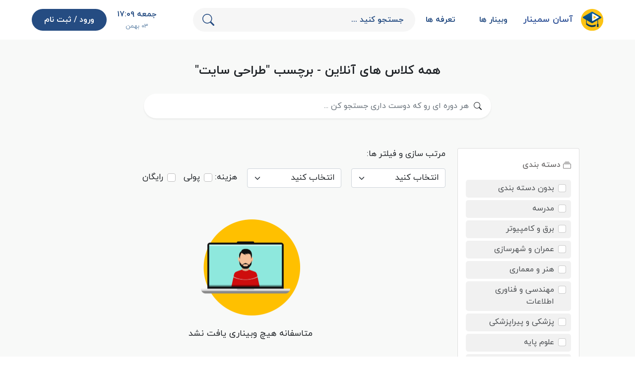

--- FILE ---
content_type: text/html; charset=utf-8
request_url: https://asanseminar.ir/webinars/tag/%D8%B7%D8%B1%D8%A7%D8%AD%DB%8C-%D8%B3%D8%A7%DB%8C%D8%AA
body_size: 8700
content:
<!DOCTYPE html><html lang="fa" dir="rtl"><head><meta charSet="utf-8"/><meta name="viewport" content="width=device-width, initial-scale=1.0, maximum-scale=3.0"/><script>(function(w,d,s,l,i){w[l]=w[l]||[];w[l].push({'gtm.start':new Date().getTime(),event:'gtm.js'});var f=d.getElementsByTagName(s)[0],j=d.createElement(s),dl=l!='dataLayer'?'&l='+l:'';j.async=true;j.src='https://www.googletagmanager.com/gtm.js?id='+i+dl;f.parentNode.insertBefore(j,f);})(window,document,'script','dataLayer','GTM-5JP2BBP');</script><link rel="icon" type="image/ico" href="/favicon.ico"/><script type="text/javascript">!function(){var i="Gl8TWj",a=window,d=document;function g(){var g=d.createElement("script"),s="https://www.goftino.com/widget/"+i,l=localStorage.getItem("goftino_"+i);g.async=!0,g.src=l?s+"?o="+l:s;d.getElementsByTagName("head")[0].appendChild(g);}"complete"===d.readyState?g():a.attachEvent?a.attachEvent("onload",g):a.addEventListener("load",g,!1);}();</script><script type="application/ld+json">
    {
        "@context": "https://schema.org/",
        "@type": "WebSite",
        "name": "آسان سمینار",
        "url": "https://asanseminar.ir/"
    }</script><script type="text/javascript">!function (t, e, n) { t.yektanetAnalyticsObject = n, t[n] = t[n] || function () { t[n].q.push(arguments) }, t[n].q = t[n].q || []; var a = new Date, r = a.getFullYear().toString() + "0" + a.getMonth() + "0" + a.getDate() + "0" + a.getHours(), c = e.getElementsByTagName("script")[0], s = e.createElement("script"); s.id = "ua-script-67mUO8dx"; s.dataset.analyticsobject = n; s.async = 1; s.type = "text/javascript"; s.src = "https://cdn.yektanet.com/rg_woebegone/scripts_v3/67mUO8dx/rg.complete.js?v=" + r, c.parentNode.insertBefore(s, c) }(window, document, "yektanet");</script><script type="text/javascript">(function(h,o,t,j,a,r){h.hj=h.hj||function(){(h.hj.q=h.hj.q||[]).push(arguments)};h._hjSettings={hjid:2874368,hjsv:6};a=o.getElementsByTagName('head')[0];r=o.createElement('script');r.async=1;r.src=t+h._hjSettings.hjid+j+h._hjSettings.hjsv;a.appendChild(r);})(window,document,'https://static.hotjar.com/c/hotjar-','.js?sv=');</script><title>آسان سمینار | وبینارها - برچسب طراحی سایت</title><meta name="description" content="وبینارهای آنلاین برگزار شده توسط آسان سمینار - برچسب طراحی سایت"/><meta name="robots" content="noindex"/><meta property="og:url" content="https://asanseminar.ir"/><meta property="og:title" content="آسان سمینار | وبینارها - برچسب طراحی سایت"/><meta property="og:description" content="وبینارهای آنلاین برگزار شده توسط آسان سمینار - برچسب طراحی سایت"/><meta property="og:type" content="website"/><meta property="og:image" content="/images/asanseminar_logo.png"/><meta property="og:image:type" content="image/png"/><meta property="og:image:alt" content="لوگو آسان سمینار"/><meta property="og:site_name" content="آسان سمینار"/><meta property="og:locale" content="fa_IR"/><meta name="twitter:card" content="summary_large_image"/><meta name="twitter:title" content="آسان سمینار | وبینارها - برچسب طراحی سایت"/><meta name="twitter:image:alt" content="لوگو آسان سمینار"/><meta name="next-head-count" content="23"/><link rel="preload" href="/_next/static/css/33a9c91d6016f387.css" as="style"/><link rel="stylesheet" href="/_next/static/css/33a9c91d6016f387.css" data-n-g=""/><link rel="preload" href="/_next/static/css/0b2a0b62b7c4e14e.css" as="style"/><link rel="stylesheet" href="/_next/static/css/0b2a0b62b7c4e14e.css" data-n-p=""/><noscript data-n-css=""></noscript><script defer="" nomodule="" src="/_next/static/chunks/polyfills-5cd94c89d3acac5f.js"></script><script src="/_next/static/chunks/webpack-a146a8ef8f1e9d05.js" defer=""></script><script src="/_next/static/chunks/framework-79bce4a3a540b080.js" defer=""></script><script src="/_next/static/chunks/main-8a1024601848435a.js" defer=""></script><script src="/_next/static/chunks/pages/_app-98f26e1f5fb774aa.js" defer=""></script><script src="/_next/static/chunks/1683-358a25ef43356c1b.js" defer=""></script><script src="/_next/static/chunks/634-dcf71ee1126b2fc0.js" defer=""></script><script src="/_next/static/chunks/8297-b03996cc205ebc96.js" defer=""></script><script src="/_next/static/chunks/pages/webinars-5feb0385e199e162.js" defer=""></script><script src="/_next/static/GSzCP8m9WcQKonOJ7UjEY/_buildManifest.js" defer=""></script><script src="/_next/static/GSzCP8m9WcQKonOJ7UjEY/_ssgManifest.js" defer=""></script><script src="/_next/static/GSzCP8m9WcQKonOJ7UjEY/_middlewareManifest.js" defer=""></script></head><body><div id="__next" data-reactroot=""><div class="loader_page__oGB5n"><div class="loader_loader__Gztkm"><div class="spinner-grow text-primary"></div><div class="mt-4">درحال بارگذاری...</div></div></div><div id="app" style="opacity:0"><div class="header_main__tXgyz"><div class="header_header-container__Tz7DQ container-fluid"><nav class="header_header__DSh8T navbar navbar-expand navbar-light"><a href="/" class="navbar-brand"><img alt="لوگو آسان سمینار" src="/images/logos/asanseminar-logo.svg" class="header_header-logo__Y9iyE"/></a><div class="align-items-center flex-grow-1 navbar-nav"><a class="header_header-item__ofS9C d-none d-lg-block" title="وبینار های آسان سمینار" href="/webinars">وبینار ها</a><a class="header_header-item__ofS9C d-none d-xl-block" title="تعرفه های آسان سمینار" href="/plans">تعرفه ها</a><div class="header_header-search__EeQwy flex-grow-1 nav-item"><div class="header_search-container__m_Ko6 searchbar_search-field-container__MEzbZ"><div style="width:100%" class="form-group"><div class="searchbar_search-field-container__MEzbZ"><input type="text" value="" placeholder="جستجو کنید ..." id="search-field" class="header_search-input__D1kxf searchbar_search-field__2V9_2 form-control"/><svg xmlns="http://www.w3.org/2000/svg" viewBox="0 0 16 16" width="1em" height="1em" fill="currentColor" class="header_search-icon__X3dLB searchbar_search-icon__imygt"><path d="M11.742 10.344a6.5 6.5 0 1 0-1.397 1.398h-.001c.03.04.062.078.098.115l3.85 3.85a1 1 0 0 0 1.415-1.414l-3.85-3.85a1.007 1.007 0 0 0-.115-.1zM12 6.5a5.5 5.5 0 1 1-11 0 5.5 5.5 0 0 1 11 0z"></path></svg></div></div></div><div class=""></div></div><div class="header_header-time__E7_kt d-none d-lg-inline nav-item"><div class="datetime_datetime-display__bOT3w"><div class="datetime_top-row__AiK6b">جمعه ۱۷:۰۹</div><div class="datetime_bottom-row__jaNu5">۰۳ بهمن</div></div></div><div class="nav-item"></div><div class="header_header-left-buttons__QxRtV nav-item"><a title="ورود / ثبت نام" href="/auth/login-nopass?return=/webinars/tag/%D8%B7%D8%B1%D8%A7%D8%AD%DB%8C-%D8%B3%D8%A7%DB%8C%D8%AA"><button type="button" class="button-round button-authentication_user-profile-btn__nD7z1 btn btn-outline-secondary">ورود / ثبت نام</button></a></div></div></nav></div></div><div class="courses_background-container__h5xDR"><div class="courses_page___XojF container"><h1 class="courses_title__qzQ5Q">همه کلاس های آنلاین - برچسب &quot;طراحی سایت&quot;</h1><div class="courses_search__ASjYh searchbar_search-field-container__MEzbZ"><div style="width:100%" class="form-group"><div class="searchbar_search-field-container__MEzbZ"><input type="text" value="" placeholder="هر دوره ای رو که دوست داری جستجو کن ..." id="search-field" class="courses_search-field__pqq2n searchbar_search-field__2V9_2 form-control"/><svg xmlns="http://www.w3.org/2000/svg" viewBox="0 0 16 16" width="1em" height="1em" fill="currentColor" class="searchbar_search-icon__imygt"><path d="M11.742 10.344a6.5 6.5 0 1 0-1.397 1.398h-.001c.03.04.062.078.098.115l3.85 3.85a1 1 0 0 0 1.415-1.414l-3.85-3.85a1.007 1.007 0 0 0-.115-.1zM12 6.5a5.5 5.5 0 1 1-11 0 5.5 5.5 0 0 1 11 0z"></path></svg></div></div></div><br class="courses_hr2__jQnqB"/><div class="row"><div class="col-xl-3"><div class="courses_cats-card__cM78J card"><h6 class="courses_cats-title__ojPci"><svg xmlns="http://www.w3.org/2000/svg" viewBox="0 0 16 16" width="1em" height="1em" fill="currentColor" class="courses_cats-title-icon__Ul45S"><path d="M2.5 3.5a.5.5 0 0 1 0-1h11a.5.5 0 0 1 0 1h-11zm2-2a.5.5 0 0 1 0-1h7a.5.5 0 0 1 0 1h-7zM0 13a1.5 1.5 0 0 0 1.5 1.5h13A1.5 1.5 0 0 0 16 13V6a1.5 1.5 0 0 0-1.5-1.5h-13A1.5 1.5 0 0 0 0 6v7zm1.5.5A.5.5 0 0 1 1 13V6a.5.5 0 0 1 .5-.5h13a.5.5 0 0 1 .5.5v7a.5.5 0 0 1-.5.5h-13z"></path></svg><span>دسته بندی</span></h6><div class="courses_category-item__d9tDA"><div class="form-check"><input type="checkbox" class="courses_category-item-check-input__TEn_h form-check-input"/><label class="courses_category-item-check-label__JahU4 form-check-label">بدون دسته بندی</label></div></div><div class="courses_category-item__d9tDA"><div class="form-check"><input type="checkbox" class="courses_category-item-check-input__TEn_h form-check-input"/><label class="courses_category-item-check-label__JahU4 form-check-label">مدرسه</label></div></div><div class="courses_category-item__d9tDA"><div class="form-check"><input type="checkbox" class="courses_category-item-check-input__TEn_h form-check-input"/><label class="courses_category-item-check-label__JahU4 form-check-label">برق و کامپیوتر</label></div></div><div class="courses_category-item__d9tDA"><div class="form-check"><input type="checkbox" class="courses_category-item-check-input__TEn_h form-check-input"/><label class="courses_category-item-check-label__JahU4 form-check-label">عمران و شهرسازی</label></div></div><div class="courses_category-item__d9tDA"><div class="form-check"><input type="checkbox" class="courses_category-item-check-input__TEn_h form-check-input"/><label class="courses_category-item-check-label__JahU4 form-check-label">هنر و معماری</label></div></div><div class="courses_category-item__d9tDA"><div class="form-check"><input type="checkbox" class="courses_category-item-check-input__TEn_h form-check-input"/><label class="courses_category-item-check-label__JahU4 form-check-label">مهندسی و فناوری اطلاعات</label></div></div><div class="courses_category-item__d9tDA"><div class="form-check"><input type="checkbox" class="courses_category-item-check-input__TEn_h form-check-input"/><label class="courses_category-item-check-label__JahU4 form-check-label">پزشکی و پیراپزشکی</label></div></div><div class="courses_category-item__d9tDA"><div class="form-check"><input type="checkbox" class="courses_category-item-check-input__TEn_h form-check-input"/><label class="courses_category-item-check-label__JahU4 form-check-label">علوم پایه</label></div></div><div class="courses_category-item__d9tDA"><div class="form-check"><input type="checkbox" class="courses_category-item-check-input__TEn_h form-check-input"/><label class="courses_category-item-check-label__JahU4 form-check-label">آرایشی و بهداشتی</label></div></div><div class="courses_category-item__d9tDA"><div class="form-check"><input type="checkbox" class="courses_category-item-check-input__TEn_h form-check-input"/><label class="courses_category-item-check-label__JahU4 form-check-label">زبان های خارجی</label></div></div><div class="courses_category-item__d9tDA"><div class="form-check"><input type="checkbox" class="courses_category-item-check-input__TEn_h form-check-input"/><label class="courses_category-item-check-label__JahU4 form-check-label">دندانپزشکی</label></div></div><div class="courses_category-item__d9tDA"><div class="form-check"><input type="checkbox" class="courses_category-item-check-input__TEn_h form-check-input"/><label class="courses_category-item-check-label__JahU4 form-check-label">کسب و کار</label></div></div><div class="courses_category-item__d9tDA"><div class="form-check"><input type="checkbox" class="courses_category-item-check-input__TEn_h form-check-input"/><label class="courses_category-item-check-label__JahU4 form-check-label">امور مالی</label></div></div><div class="courses_category-item__d9tDA"><div class="form-check"><input type="checkbox" class="courses_category-item-check-input__TEn_h form-check-input"/><label class="courses_category-item-check-label__JahU4 form-check-label">عمومی</label></div></div><div class="courses_category-item__d9tDA"><div class="form-check"><input type="checkbox" class="courses_category-item-check-input__TEn_h form-check-input"/><label class="courses_category-item-check-label__JahU4 form-check-label">بازرگانی</label></div></div><div class="courses_category-item__d9tDA"><div class="form-check"><input type="checkbox" class="courses_category-item-check-input__TEn_h form-check-input"/><label class="courses_category-item-check-label__JahU4 form-check-label">تجارت الکترونیک</label></div></div><div class="courses_category-item__d9tDA"><div class="form-check"><input type="checkbox" class="courses_category-item-check-input__TEn_h form-check-input"/><label class="courses_category-item-check-label__JahU4 form-check-label">توسعه فردی</label></div></div><div class="courses_category-item__d9tDA"><div class="form-check"><input type="checkbox" class="courses_category-item-check-input__TEn_h form-check-input"/><label class="courses_category-item-check-label__JahU4 form-check-label">پدافند غیر عامل</label></div></div></div><div class="courses_cats-card__cM78J card"><h6 class="courses_cats-title__ojPci"><svg xmlns="http://www.w3.org/2000/svg" viewBox="0 0 16 16" width="1em" height="1em" fill="currentColor" class="courses_cats-title-icon__Ul45S"><path d="M3 2v4.586l7 7L14.586 9l-7-7H3zM2 2a1 1 0 0 1 1-1h4.586a1 1 0 0 1 .707.293l7 7a1 1 0 0 1 0 1.414l-4.586 4.586a1 1 0 0 1-1.414 0l-7-7A1 1 0 0 1 2 6.586V2z"></path><path d="M5.5 5a.5.5 0 1 1 0-1 .5.5 0 0 1 0 1zm0 1a1.5 1.5 0 1 0 0-3 1.5 1.5 0 0 0 0 3zM1 7.086a1 1 0 0 0 .293.707L8.75 15.25l-.043.043a1 1 0 0 1-1.414 0l-7-7A1 1 0 0 1 0 7.586V3a1 1 0 0 1 1-1v5.086z"></path></svg><span>برچسب ها</span></h6><ul class="tags-list_list__8z3Hq"><li class="tags-list_title__La2NU tags-list_limit-action__8JKDo">بیشتر</li></ul></div></div><div class="col-xl-9"><div class="row"><form class="filters-section_form__QZCSo"><div><div class="filters-section_filters-main-label__djIwI">مرتب سازی و فیلتر ها:</div><select id="sort-date" class="form-select filters-section_select__KK3Y3 form-control"><option selected="" value="">انتخاب کنید</option><option value="desc">تازه ترین</option><option value="asc">قدیمی ترین</option></select><select id="date" class="form-select filters-section_select__KK3Y3 form-control"><option selected="" value="">انتخاب کنید</option><option value="year-1">یک سال اخیر</option><option value="month-6">۶ ماه اخیر</option><option value="month-3">۳ ماه اخیر</option><option value="month-1">یک ماه اخیر</option><option value="week-2">دو هفته اخیر</option><option value="week-1">هفته اخیر</option><option value="day-3">۳ روز اخیر</option><option value="day-1">یک روز قبل</option><option value="today">امروز</option></select><span><span class="filters-section_filter-label__xoJsi">هزینه: </span><div class="filters-section_checkbox__ODbjU form-check"><input type="checkbox" name="price" id="filter-type-not-free" class="form-check-input"/><label title="" for="filter-type-not-free" class="form-check-label">پولی</label></div><div class="filters-section_checkbox__ODbjU form-check"><input type="checkbox" name="price" id="filter-type-free" class="form-check-input"/><label title="" for="filter-type-free" class="form-check-label">رایگان</label></div></span></div></form></div><div class="gx-sm-4 gx-md-5 gy-5 courses_gy-5__1IVlo courses_courses__HebA5 row"><div class="col-sm-6"><div style="font-size:1.1rem;padding:2rem 0;text-align:center"><img src="/images/conference.png" style="width:100%;max-width:200px;margin-bottom:1.5rem" alt=""/><div>متاسفانه‌‌ هیچ وبیناری یافت نشد</div></div></div></div></div></div></div></div><footer class="footer_main-container__54InY"><div class="footer_top-section__nYfyE container"><div class="row"><div class="footer_col-right__047Vs col-md-7"><h2 class="footer_main-title__oD7t4">آسان سمینار</h2><p class="footer_description__bvcfO">پلتفرم برگزاری وبینار و آموزش آنلاین آسان سمینار، یکی از قدرتمندترین پلتفرم های برگزاری کلاس های آنلاین است. آسان سمینار همچنین در زمینه دیجیتال مارکتینگ و ابزارهای بازاریابی اینترنتی نیز فعال است. شما می توانید با برند پیج اختصاصی خود در کوتاهترین زمان، رسیدن به صفحه اول گوگل را با آسان سمینار تجربه کنید.</p><div class="footer_links-container__HMFWS"><div class="footer_tags-column__QDBAl"><div class="footer_link-title__4y93V">برچسب ها</div><ul class="tags-list_list__8z3Hq footer_tags-container__MGy2_"><a title="برگزاری وبینار" class="tags-list_link-tag__xz2wh" href="/"><h3 class="tags-list_title__La2NU footer_tag__k_g23">برگزاری وبینار</h3></a><h3 class="tags-list_title__La2NU footer_tag__k_g23">صفحه اول گوگل</h3><h3 class="tags-list_title__La2NU footer_tag__k_g23">برند پیج</h3><h3 class="tags-list_title__La2NU footer_tag__k_g23">پلتفرم آموزش آنلاین</h3><h3 class="tags-list_title__La2NU footer_tag__k_g23">کارت ویزیت الکترونیک</h3><h3 class="tags-list_title__La2NU footer_tag__k_g23">بازاریابی اینترنتی</h3><h3 class="tags-list_title__La2NU footer_tag__k_g23">دیجیتال مارکتینگ</h3></ul></div><div class="footer_links-column__mR_K_"><div class="footer_link-title__4y93V">دسترسی سریع</div><a class="footer_link__tUjMB" title="تعرفه های خرید پلن" href="/plans">تعرفه های خرید پلن</a><a class="footer_link__tUjMB" title="همکاری با ما" href="/joinus">همکاری با ما</a><a class="footer_link__tUjMB" title="تماس با ما" href="/contact-us">تماس با ما</a><a class="footer_link__tUjMB" title="تیم آسان سمینار" href="/team">تیم آسان سمینار</a><a class="footer_link__tUjMB" title="سیاست های حریم خصوصی" href="/privacy-policy">حریم خصوصی</a><a class="footer_link__tUjMB" title="قوانین استفاده" href="/terms">قوانین استفاده</a></div></div></div><div class="footer_col-left__7XH9u col-md-5"><div class="footer_subscribe-title__oC4JK">از جدیدترین‌های آسان سمینار باخبر شوید</div><div class="footer_subscribe-container__Fepwh"><form class="input-group"><input type="text" placeholder="آدرس ایمیل خود را وارد کنید" disabled="" id="subscribe" class="footer_subscribe-input__LVpkA form-control"/><button disabled="" type="button" class="footer_subscribe-button__Cdffj btn btn-primary">ارسال</button></form></div><div class="footer_social-media-container__lBSB3"><div class="footer_social-media-title__Cjn79">آسان سمینار را در شبکه‌های اجتماعی دنبال کنید</div><div class="footer_social-media-links__C9p_P"><a class="footer_link__tUjMB" title="آپارات آسان سمینار" target="_blank" href="https://www.aparat.com/ASANSEMINAR"><span class="d-none">آپارات آسان سمینار</span><noscript><img class="footer_social-media-icon__CL2Lz" src="/images/logos/socialmedias/aparat_black.png" alt="آپارات آسان سمینار"/></noscript><img src="/images/lazy-placeholder-16x9.png" data-src="/images/logos/socialmedias/aparat_black.png" class="footer_social-media-icon__CL2Lz lazyload" alt="آپارات آسان سمینار"/></a><a class="footer_link__tUjMB" title="اینستا گرام آسان سمینار" target="_blank" href="https://instagram.com/asanseminar"><span class="d-none">اینستا گرام آسان سمینار</span><noscript><img class="footer_social-media-icon__CL2Lz" src="/images/logos/socialmedias/instagram.svg" alt="اینستا گرام آسان سمینار"/></noscript><img src="/images/lazy-placeholder-16x9.png" data-src="/images/logos/socialmedias/instagram.svg" class="footer_social-media-icon__CL2Lz lazyload" alt="اینستا گرام آسان سمینار"/></a><a class="footer_link__tUjMB" title="لینکدین آسان سمینار" target="_blank" href="https://www.linkedin.com/in/asanseminar-platform-7774061a6/"><span class="d-none">لینکدین آسان سمینار</span><noscript><img class="footer_social-media-icon__CL2Lz" src="/images/logos/socialmedias/linkedin.svg" alt="لینکدین آسان سمینار"/></noscript><img src="/images/lazy-placeholder-16x9.png" data-src="/images/logos/socialmedias/linkedin.svg" class="footer_social-media-icon__CL2Lz lazyload" alt="لینکدین آسان سمینار"/></a></div></div><div class="footer_trust-seals-text__OuOic">مجوز ها</div><div class="footer_trust-seals__6_k_m"><div class="footer_trust-link__DhQAC"><a referrerPolicy="origin" target="_blank" title="مجوز نماد اعتماد الکترونیک" href="https://trustseal.enamad.ir/?id=175967&amp;Code=WUrNMmPCYsJ0l2yZtgNN"><span class="d-none">مجوز نماد اعتماد الکترونیک</span><noscript><img class="footer_trust-logo__xQBIo" src="https://Trustseal.eNamad.ir/logo.aspx?id=175967&amp;Code=WUrNMmPCYsJ0l2yZtgNN" alt="مجوز نماد اعتماد الکترونیک" referrerPolicy="origin" id="WUrNMmPCYsJ0l2yZtgNN"/></noscript><img src="/images/lazy-placeholder-16x9.png" data-src="https://Trustseal.eNamad.ir/logo.aspx?id=175967&amp;Code=WUrNMmPCYsJ0l2yZtgNN" class="footer_trust-logo__xQBIo lazyload" alt="مجوز نماد اعتماد الکترونیک" referrerPolicy="origin" id="WUrNMmPCYsJ0l2yZtgNN"/></a></div><div class="footer_trust-link__DhQAC"><a referrerPolicy="origin" target="_blank" title="سازمان ثبت املاک و اسناد کشور" href="/certificates/sabt-alamat"><span class="d-none">سازمان ثبت املاک و اسناد کشور</span><noscript><img class="footer_trust-logo__xQBIo" src="/images/certificates/sabt-amlak-asnad-keshvar.png" alt="سازمان ثبت املاک و اسناد کشور" referrerPolicy="origin"/></noscript><img src="/images/lazy-placeholder-16x9.png" data-src="/images/certificates/sabt-amlak-asnad-keshvar.png" class="footer_trust-logo__xQBIo lazyload" alt="سازمان ثبت املاک و اسناد کشور" referrerPolicy="origin"/></a></div><div class="footer_trust-link__DhQAC"><a referrerPolicy="origin" target="_blank" title="سازمان آموزش فنی و حرفه ای کشور" href="/certificates/amoozeshgah-type-b"><span class="d-none">سازمان آموزش فنی و حرفه ای کشور</span><noscript><img class="footer_trust-logo__xQBIo" src="/images/certificates/fanni-herfei.png" alt="سازمان آموزش فنی و حرفه ای کشور" referrerPolicy="origin"/></noscript><img src="/images/lazy-placeholder-16x9.png" data-src="/images/certificates/fanni-herfei.png" class="footer_trust-logo__xQBIo lazyload" alt="سازمان آموزش فنی و حرفه ای کشور" referrerPolicy="origin"/></a></div><div class="footer_trust-link__DhQAC"><a referrerPolicy="origin" target="_blank" title="سازمان نظام صنفی رایانه ای کشور" href="/certificates/nezam-senfi"><span class="d-none">سازمان نظام صنفی رایانه ای کشور</span><noscript><img class="footer_trust-logo__xQBIo" src="/images/certificates/nezam-senfi-rayanei.png" alt="سازمان نظام صنفی رایانه ای کشور" referrerPolicy="origin"/></noscript><img src="/images/lazy-placeholder-16x9.png" data-src="/images/certificates/nezam-senfi-rayanei.png" class="footer_trust-logo__xQBIo lazyload" alt="سازمان نظام صنفی رایانه ای کشور" referrerPolicy="origin"/></a></div><div class="footer_trust-link__DhQAC"><span class="d-none"></span><noscript><img class="footer_trust-logo__xQBIo" src="/images/certificates/park-elm-o-fannavari.png" alt="پارک علم و فناوری آذربایجان غربی" referrerPolicy="origin"/></noscript><img src="/images/lazy-placeholder-16x9.png" data-src="/images/certificates/park-elm-o-fannavari.png" class="footer_trust-logo__xQBIo lazyload" alt="پارک علم و فناوری آذربایجان غربی" referrerPolicy="origin"/></div></div><a class="footer_certificates-link__L3urG" title="تفاهم نامه کانون کشوری" href="/certificates/kanoon-keshvari">تفاهم نامه کانون کشوری</a><a class="footer_certificates-link__L3urG" title="تفاهم نامه شورای هماهنگی" href="/certificates/shooraye-hamahanghi">تفاهم نامه شورای هماهنگی</a></div></div></div><div class="footer_contacts-container__ZD32W"><div class="container"><div class="footer_contacts__YEKcu row"><div class="footer_contact-item__F572p col-xl-4">هنگام برگزاری وبینار و کلاس آنلاین کنار شما هستیم</div><div style="letter-spacing:1px;direction:ltr" class="footer_contact-item__F572p col">شماره تماس: ۹۱۰۹۰۷۰۳ (۰۲۱)</div><div style="letter-spacing:1px" class="footer_contact-item__F572p col"><span>ایمیل: </span><a href="mailto:support@asanseminar.ir" class="footer_contact-item-email__tFKtc">support@asanseminar.ir</a></div></div></div></div><div class="footer_copyright-container__CC4p_"><div class="container"><div class="row"><div class="footer_copyright-text__OZiat">تمامی حقوق این سایت برای آسان سمینار محفوظ است ۱۴۰۱ - ۱۳۹۸</div></div></div></div></footer><div class="Toastify"></div><a href="/webinars/tag/%D8%B7%D8%B1%D8%A7%D8%AD%DB%8C-%D8%B3%D8%A7%DB%8C%D8%AA#app"><div class="back-to-top_main__mvP1J back-to-top_hide__S1z0p"><svg xmlns="http://www.w3.org/2000/svg" viewBox="0 0 16 16" width="1em" height="1em" fill="currentColor" class="back-to-top_icon__2D96D"><path fill-rule="evenodd" d="M8 15a.5.5 0 0 0 .5-.5V2.707l3.146 3.147a.5.5 0 0 0 .708-.708l-4-4a.5.5 0 0 0-.708 0l-4 4a.5.5 0 1 0 .708.708L7.5 2.707V14.5a.5.5 0 0 0 .5.5z"></path></svg></div></a></div></div><script id="__NEXT_DATA__" type="application/json">{"props":{"pageProps":{"webinars":[],"lastPage":1,"tags":[{"id":2,"title":"آموزش آنلاین","seo":{"slug":"آموزش-آنلاین","seo_index":1,"seo_canonical":null,"seo_review_status":null,"seo_meta_title":null,"seo_description":null,"seo_nofollow":null}},{"id":7,"title":"تدریس آنلاین","seo":{"slug":"تدریس-آنلاین","seo_index":1,"seo_canonical":null,"seo_review_status":null,"seo_meta_title":null,"seo_description":null,"seo_nofollow":null}},{"id":46,"title":"مدیریت کسب و کار","seo":{"slug":"مدیریت-کسب-و-کار","seo_index":1,"seo_canonical":null,"seo_review_status":null,"seo_meta_title":null,"seo_description":null,"seo_nofollow":null}},{"id":591,"title":"فن بیان","seo":{"slug":"فن-بیان","seo_index":1,"seo_canonical":null,"seo_review_status":null,"seo_meta_title":null,"seo_description":null,"seo_nofollow":null}},{"id":592,"title":"روشنک ذوالفقاری","seo":{"slug":"روشنک-ذوالفقاری","seo_index":1,"seo_canonical":null,"seo_review_status":null,"seo_meta_title":null,"seo_description":null,"seo_nofollow":null}},{"id":594,"title":"مهارت فن بیان","seo":{"slug":"مهارت-فن-بیان","seo_index":1,"seo_canonical":null,"seo_review_status":null,"seo_meta_title":null,"seo_description":null,"seo_nofollow":null}},{"id":595,"title":"دوره آموزشی آنلاین فن بیان","seo":{"slug":"دوره-آموزشی-آنلاین-فن-بیان","seo_index":1,"seo_canonical":null,"seo_review_status":null,"seo_meta_title":null,"seo_description":null,"seo_nofollow":null}},{"id":6,"title":"نرم افزارهای رایگان آموزش آنلاین","seo":{"slug":"نرم-افزارهای-رایگان-آموزش-آنلاین","seo_index":1,"seo_canonical":null,"seo_review_status":null,"seo_meta_title":null,"seo_description":null,"seo_nofollow":null}},{"id":33,"title":"کلاس آنلاین","seo":{"slug":"کلاس-آنلاین","seo_index":1,"seo_canonical":null,"seo_review_status":null,"seo_meta_title":null,"seo_description":null,"seo_nofollow":null}},{"id":807,"title":"دوره گویندگی","seo":{"slug":"دوره-گویندگی","seo_index":1,"seo_canonical":null,"seo_review_status":null,"seo_meta_title":"دوره گویندگی","seo_description":"دوره گویندگی | آموزش مجازی با اساتید مجرب | آموزش صفر تا صد گویندگی","seo_nofollow":null}},{"id":32,"title":"آموزشگاه آنلاین","seo":{"slug":"آموزشگاه-آنلاین","seo_index":1,"seo_canonical":null,"seo_review_status":null,"seo_meta_title":null,"seo_description":null,"seo_nofollow":null}},{"id":43,"title":"آموزش آنلاین کسب و کار","seo":{"slug":"آموزش-آنلاین-کسب-و-کار","seo_index":1,"seo_canonical":null,"seo_review_status":null,"seo_meta_title":null,"seo_description":null,"seo_nofollow":null}},{"id":44,"title":"دوره آموزشی کسب و کار","seo":{"slug":"دوره-آموزشی-کسب-و-کار","seo_index":1,"seo_canonical":null,"seo_review_status":null,"seo_meta_title":null,"seo_description":null,"seo_nofollow":null}},{"id":45,"title":"کسب و کار به زبان ساده","seo":{"slug":"کسب-و-کار-به-زبان-ساده","seo_index":1,"seo_canonical":null,"seo_review_status":null,"seo_meta_title":null,"seo_description":null,"seo_nofollow":null}},{"id":47,"title":"آموزش مدیریت کسب و کار","seo":{"slug":"آموزش-مدیریت-کسب-و-کار","seo_index":1,"seo_canonical":null,"seo_review_status":null,"seo_meta_title":null,"seo_description":null,"seo_nofollow":null}},{"id":1,"title":"آموزش","seo":{"slug":"آموزش","seo_index":1,"seo_canonical":null,"seo_review_status":null,"seo_meta_title":null,"seo_description":null,"seo_nofollow":null}},{"id":9,"title":"آموزش مجازی","seo":{"slug":"آموزش-مجازی","seo_index":1,"seo_canonical":null,"seo_review_status":null,"seo_meta_title":null,"seo_description":null,"seo_nofollow":null}},{"id":14,"title":"پلتفرم آموزش آنلاین","seo":{"slug":"پلتفرم-آموزش-آنلاین","seo_index":1,"seo_canonical":null,"seo_review_status":null,"seo_meta_title":null,"seo_description":null,"seo_nofollow":null}},{"id":112,"title":"تیم آسان سمینار","seo":{"slug":"تیم-آسان-سمینار","seo_index":1,"seo_canonical":null,"seo_review_status":null,"seo_meta_title":null,"seo_description":null,"seo_nofollow":null}},{"id":113,"title":"بهتر دیده شدن در گوگل","seo":{"slug":"بهتر-دیده-شدن-در-گوگل","seo_index":1,"seo_canonical":null,"seo_review_status":null,"seo_meta_title":null,"seo_description":null,"seo_nofollow":null}},{"id":249,"title":"مسابقه آسان سمینار","seo":{"slug":"مسابقه-آسان-سمینار","seo_index":1,"seo_canonical":null,"seo_review_status":null,"seo_meta_title":null,"seo_description":null,"seo_nofollow":null}},{"id":250,"title":"مسابقه فیلم سازی","seo":{"slug":"مسابقه-فیلم-سازی","seo_index":1,"seo_canonical":null,"seo_review_status":null,"seo_meta_title":null,"seo_description":null,"seo_nofollow":null}},{"id":251,"title":"مسابقه فیلم سازی کودکان و نوجوانان","seo":{"slug":"مسابقه-فیلم-سازی-کودکان-و-نوجوانان","seo_index":1,"seo_canonical":null,"seo_review_status":null,"seo_meta_title":null,"seo_description":null,"seo_nofollow":null}},{"id":252,"title":"مسابقه کودکان","seo":{"slug":"مسابقه-کودکان","seo_index":1,"seo_canonical":null,"seo_review_status":null,"seo_meta_title":null,"seo_description":null,"seo_nofollow":null}},{"id":253,"title":"فراخوان فیلم سازی کودکان","seo":{"slug":"فراخوان-فیلم-سازی-کودکان","seo_index":1,"seo_canonical":null,"seo_review_status":null,"seo_meta_title":null,"seo_description":null,"seo_nofollow":null}},{"id":365,"title":"دیجیتال مارکتینگ","seo":{"slug":"دیجیتال-مارکتینگ","seo_index":1,"seo_canonical":null,"seo_review_status":null,"seo_meta_title":null,"seo_description":null,"seo_nofollow":null}},{"id":366,"title":"برندسازی","seo":{"slug":"برندسازی","seo_index":1,"seo_canonical":null,"seo_review_status":null,"seo_meta_title":null,"seo_description":null,"seo_nofollow":null}},{"id":367,"title":"همفکری","seo":{"slug":"همفکری","seo_index":1,"seo_canonical":null,"seo_review_status":null,"seo_meta_title":null,"seo_description":null,"seo_nofollow":null}},{"id":368,"title":"برند سازی آسان","seo":{"slug":"برند-سازی-آسان","seo_index":1,"seo_canonical":null,"seo_review_status":null,"seo_meta_title":null,"seo_description":null,"seo_nofollow":null}},{"id":49,"title":"پلتفرم آموزش آنلاین آسان سمینار","seo":{"slug":"پلتفرم-آموزش-آنلاین-آسان-سمینار","seo_index":1,"seo_canonical":null,"seo_review_status":null,"seo_meta_title":null,"seo_description":null,"seo_nofollow":null}},{"id":146,"title":"شروع مدارس 1400","seo":{"slug":"شروع-مدارس-1400","seo_index":1,"seo_canonical":null,"seo_review_status":null,"seo_meta_title":null,"seo_description":null,"seo_nofollow":null}},{"id":128,"title":"بازگشایی مدارس","seo":{"slug":"بازگشایی-مدارس","seo_index":1,"seo_canonical":null,"seo_review_status":null,"seo_meta_title":null,"seo_description":null,"seo_nofollow":null}},{"id":311,"title":"ایجاد کلاس آنلاین","seo":{"slug":"ایجاد-کلاس-آنلاین","seo_index":1,"seo_canonical":null,"seo_review_status":null,"seo_meta_title":null,"seo_description":null,"seo_nofollow":null}},{"id":488,"title":"وضعیت مدارس در سال تحصیلی جدید","seo":{"slug":"وضعیت-مدارس-در-سال-تحصیلی-جدید","seo_index":1,"seo_canonical":null,"seo_review_status":null,"seo_meta_title":null,"seo_description":null,"seo_nofollow":null}},{"id":593,"title":"دوره آموزشی فن بیان","seo":{"slug":"دوره-آموزشی-فن-بیان","seo_index":1,"seo_canonical":null,"seo_review_status":null,"seo_meta_title":null,"seo_description":null,"seo_nofollow":null}},{"id":637,"title":"ارزیابی الماس","seo":{"slug":"ارزیابی-الماس","seo_index":1,"seo_canonical":null,"seo_review_status":null,"seo_meta_title":null,"seo_description":null,"seo_nofollow":null}},{"id":638,"title":"شناخت الماس واقعی","seo":{"slug":"شناخت-الماس-واقعی","seo_index":1,"seo_canonical":null,"seo_review_status":null,"seo_meta_title":null,"seo_description":null,"seo_nofollow":null}},{"id":639,"title":"راه های شناخت الماس","seo":{"slug":"راه-های-شناخت-الماس","seo_index":1,"seo_canonical":null,"seo_review_status":null,"seo_meta_title":null,"seo_description":null,"seo_nofollow":null}},{"id":640,"title":"وبینار ارزیابی الماس","seo":{"slug":"وبینار-ارزیابی-الماس","seo_index":1,"seo_canonical":null,"seo_review_status":null,"seo_meta_title":null,"seo_description":null,"seo_nofollow":null}},{"id":641,"title":"درجه بندی الماس","seo":{"slug":"درجه-بندی-الماس","seo_index":1,"seo_canonical":null,"seo_review_status":null,"seo_meta_title":null,"seo_description":null,"seo_nofollow":null}},{"id":642,"title":"کلاس آنلاین طراحی جواهر","seo":{"slug":"کلاس-آنلاین-طراحی-جواهر","seo_index":1,"seo_canonical":null,"seo_review_status":null,"seo_meta_title":null,"seo_description":null,"seo_nofollow":null}},{"id":643,"title":"کوثر نیکنام","seo":{"slug":"کوثر-نیکنام","seo_index":1,"seo_canonical":null,"seo_review_status":null,"seo_meta_title":null,"seo_description":null,"seo_nofollow":null}},{"id":644,"title":"طراحی جواهرات","seo":{"slug":"طراحی-جواهرات","seo_index":1,"seo_canonical":null,"seo_review_status":null,"seo_meta_title":null,"seo_description":null,"seo_nofollow":null}},{"id":645,"title":"ایده پردازی و طراحی جواهرات","seo":{"slug":"ایده-پردازی-و-طراحی-جواهرات","seo_index":1,"seo_canonical":null,"seo_review_status":null,"seo_meta_title":null,"seo_description":null,"seo_nofollow":null}},{"id":646,"title":"طراحی جواهرات با دست","seo":{"slug":"طراحی-جواهرات-با-دست","seo_index":1,"seo_canonical":null,"seo_review_status":null,"seo_meta_title":null,"seo_description":null,"seo_nofollow":null}},{"id":647,"title":"آموزش فروشندگی طلا و جواهرات","seo":{"slug":"آموزش-فروشندگی-طلا-و-جواهرات","seo_index":1,"seo_canonical":null,"seo_review_status":null,"seo_meta_title":null,"seo_description":null,"seo_nofollow":null}},{"id":648,"title":"علم شناخت جواهرات","seo":{"slug":"علم-شناخت-جواهرات","seo_index":1,"seo_canonical":null,"seo_review_status":null,"seo_meta_title":null,"seo_description":null,"seo_nofollow":null}},{"id":649,"title":"آموزش شناخت جواهرات","seo":{"slug":"آموزش-شناخت-جواهرات","seo_index":1,"seo_canonical":null,"seo_review_status":null,"seo_meta_title":null,"seo_description":null,"seo_nofollow":null}},{"id":650,"title":"وبینار شناخت جواهرات","seo":{"slug":"وبینار-شناخت-جواهرات","seo_index":1,"seo_canonical":null,"seo_review_status":null,"seo_meta_title":null,"seo_description":null,"seo_nofollow":null}},{"id":651,"title":"شاهین مظفریان","seo":{"slug":"شاهین-مظفریان","seo_index":1,"seo_canonical":null,"seo_review_status":null,"seo_meta_title":null,"seo_description":null,"seo_nofollow":null}},{"id":656,"title":"فن بیان و سخنوری","seo":{"slug":"فن-بیان-و-سخنوری","seo_index":1,"seo_canonical":null,"seo_review_status":null,"seo_meta_title":null,"seo_description":null,"seo_nofollow":null}},{"id":681,"title":"طرز تهیه استیک","seo":{"slug":"طرز-تهیه-استیک","seo_index":1,"seo_canonical":null,"seo_review_status":null,"seo_meta_title":null,"seo_description":null,"seo_nofollow":null}},{"id":682,"title":"آموزش استیک اروپایی","seo":{"slug":"آموزش-استیک-اروپایی","seo_index":1,"seo_canonical":null,"seo_review_status":null,"seo_meta_title":null,"seo_description":null,"seo_nofollow":null}},{"id":683,"title":"آشپزی اروپایی","seo":{"slug":"آشپزی-اروپایی","seo_index":1,"seo_canonical":null,"seo_review_status":null,"seo_meta_title":null,"seo_description":null,"seo_nofollow":null}},{"id":684,"title":"آشپزی غذاهای اروپایی","seo":{"slug":"آشپزی-غذاهای-اروپایی","seo_index":1,"seo_canonical":null,"seo_review_status":null,"seo_meta_title":null,"seo_description":null,"seo_nofollow":null}},{"id":685,"title":"نحوه درست کردن استیک گوشت","seo":{"slug":"نحوه-درست-کردن-استیک-گوشت","seo_index":1,"seo_canonical":null,"seo_review_status":null,"seo_meta_title":null,"seo_description":null,"seo_nofollow":null}}],"currentCategory":"","categoryData":null,"categories":[{"id":1199722501,"title":"بدون دسته بندی","seo":{"slug":"بدون-دسته-بندی","seo_index":1,"seo_canonical":null,"seo_review_status":null,"seo_meta_title":null,"seo_description":null,"seo_nofollow":null},"sub_categories":[]},{"id":1230359522,"title":"مدرسه","seo":{"slug":"مدرسه","seo_index":1,"seo_canonical":null,"seo_review_status":null,"seo_meta_title":null,"seo_description":null,"seo_nofollow":null},"sub_categories":[]},{"id":1395082575,"title":"برق و کامپیوتر","seo":{"slug":"computer","seo_index":1,"seo_canonical":null,"seo_review_status":null,"seo_meta_title":null,"seo_description":null,"seo_nofollow":null},"sub_categories":[]},{"id":1425734700,"title":"عمران و شهرسازی","seo":{"slug":"civil","seo_index":1,"seo_canonical":null,"seo_review_status":null,"seo_meta_title":null,"seo_description":null,"seo_nofollow":null},"sub_categories":[]},{"id":1582069641,"title":"هنر و معماری","seo":{"slug":"art","seo_index":1,"seo_canonical":null,"seo_review_status":null,"seo_meta_title":null,"seo_description":null,"seo_nofollow":null},"sub_categories":[]},{"id":1612702070,"title":"مهندسی و فناوری اطلاعات","seo":{"slug":"engineer","seo_index":1,"seo_canonical":null,"seo_review_status":null,"seo_meta_title":null,"seo_description":null,"seo_nofollow":null},"sub_categories":[]},{"id":1708202195,"title":"پزشکی و پیراپزشکی","seo":{"slug":"medical","seo_index":1,"seo_canonical":null,"seo_review_status":null,"seo_meta_title":null,"seo_description":null,"seo_nofollow":null},"sub_categories":[]},{"id":1873056688,"title":"علوم پایه","seo":{"slug":"science","seo_index":1,"seo_canonical":null,"seo_review_status":null,"seo_meta_title":null,"seo_description":null,"seo_nofollow":null},"sub_categories":[]},{"id":1903562013,"title":"آرایشی و بهداشتی","seo":{"slug":"makeup","seo_index":1,"seo_canonical":null,"seo_review_status":null,"seo_meta_title":null,"seo_description":null,"seo_nofollow":null},"sub_categories":[]},{"id":2060027130,"title":"زبان های خارجی","seo":{"slug":"language","seo_index":1,"seo_canonical":null,"seo_review_status":null,"seo_meta_title":null,"seo_description":null,"seo_nofollow":null},"sub_categories":[]},{"id":2090549159,"title":"دندانپزشکی","seo":{"slug":"dentistry","seo_index":1,"seo_canonical":null,"seo_review_status":null,"seo_meta_title":null,"seo_description":null,"seo_nofollow":null},"sub_categories":[]},{"id":107915524,"title":"کسب و کار","seo":{"slug":"business","seo_index":1,"seo_canonical":null,"seo_review_status":null,"seo_meta_title":null,"seo_description":null,"seo_nofollow":null},"sub_categories":[]},{"id":136323297,"title":"امور مالی","seo":{"slug":"financial","seo_index":1,"seo_canonical":null,"seo_review_status":null,"seo_meta_title":null,"seo_description":null,"seo_nofollow":null},"sub_categories":[]},{"id":234052174,"title":"عمومی","seo":{"slug":"general","seo_index":1,"seo_canonical":null,"seo_review_status":null,"seo_meta_title":null,"seo_description":null,"seo_nofollow":null},"sub_categories":[]},{"id":390518059,"title":"بازرگانی","seo":{"slug":"Commerce","seo_index":1,"seo_canonical":null,"seo_review_status":null,"seo_meta_title":null,"seo_description":null,"seo_nofollow":null},"sub_categories":[]},{"id":421022856,"title":"تجارت الکترونیک","seo":{"slug":"e-commerce","seo_index":1,"seo_canonical":null,"seo_review_status":null,"seo_meta_title":null,"seo_description":null,"seo_nofollow":null},"sub_categories":[]},{"id":585877109,"title":"توسعه فردی","seo":{"slug":"personal-development","seo_index":1,"seo_canonical":null,"seo_review_status":null,"seo_meta_title":null,"seo_description":null,"seo_nofollow":null},"sub_categories":[]},{"id":616395218,"title":"پدافند غیر عامل","seo":{"slug":"Non-operating-defense","seo_index":1,"seo_canonical":null,"seo_review_status":null,"seo_meta_title":null,"seo_description":null,"seo_nofollow":null},"sub_categories":[]}],"tagData":{"id":497,"title":"طراحی سایت","seo":{"slug":"طراحی-سایت","seo_index":1,"seo_canonical":null,"seo_review_status":null,"seo_meta_title":null,"seo_description":null,"seo_nofollow":null}}},"__N_SSP":true},"page":"/webinars","query":{"tag":["%D8%B7%D8%B1%D8%A7%D8%AD%DB%8C-%D8%B3%D8%A7%DB%8C%D8%AA"]},"buildId":"GSzCP8m9WcQKonOJ7UjEY","isFallback":false,"gssp":true,"scriptLoader":[]}</script></body></html>

--- FILE ---
content_type: text/css; charset=UTF-8
request_url: https://asanseminar.ir/_next/static/css/0b2a0b62b7c4e14e.css
body_size: 1973
content:
.course-card_card__og8mK{margin:0;border:none;border-radius:8px;color:#4b4b4b;box-shadow:0 8px 24px hsla(210,8%,62%,.15);width:100%;height:unset}.course-card_card-img__r47Cg{width:100%;border-top-left-radius:8px;border-top-right-radius:8px}.course-card_card-body__Fbncn{display:flex;flex-direction:column;justify-content:space-around;padding:.65rem .8rem .7rem}.course-card_main__UZsRG{flex-direction:column;height:100%}.course-card_main__UZsRG,.course-card_top__afw4O{display:flex;justify-content:space-between;font-size:1rem}.course-card_top__afw4O{align-items:center;margin-bottom:10px}.course-card_title__QudDT{display:inline-block;overflow:hidden;text-overflow:ellipsis;display:-webkit-box;-webkit-line-clamp:3;-webkit-box-orient:vertical;line-height:1.5;vertical-align:top;font-size:1.1rem;font-weight:800;color:#4b4b4b}.course-card_title__QudDT:hover{color:#6b6b6b}.course-card_bottom__ZAaq_{display:flex;justify-content:space-between;align-items:center;margin-top:1rem}.course-card_favorite__p8VNA{cursor:pointer;font-size:1.35rem}.course-card_footer__jWnL3{justify-content:center;margin-top:1.4rem;font-size:1rem;flex-wrap:wrap}.course-card_footer__jWnL3,.course-card_owner__dJLwk{display:flex;align-items:center}.course-card_logo__5t2YB{max-width:35px;height:25px;-o-object-fit:contain;object-fit:contain;margin-left:.5rem}.course-card_name__M9wDB{color:#676767}.course-card_price-link__StxCR{margin:.35rem auto .35rem 0}.course-card_price__Bsl_0{padding:.2rem .75rem;border-radius:5px;text-align:center;color:#3d69fa;font-weight:700;font-size:1.1rem}@media screen and (min-width:420px){.course-card_title__QudDT{font-size:1rem;font-weight:700}}@media screen and (min-width:768px){.course-card_footer__jWnL3,.course-card_main__UZsRG{font-size:.85rem}.course-card_top__afw4O{font-size:.8rem}.course-card_favorite__p8VNA{cursor:pointer;font-size:1.2rem}.course-card_price__Bsl_0{font-size:1rem}}@media screen and (min-width:992px){.course-card_title__QudDT{font-size:.9rem}.course-card_price__Bsl_0{font-size:.8rem}}@media screen and (min-width:1200px){.course-card_footer__jWnL3,.course-card_main__UZsRG{font-size:.75rem}.course-card_top__afw4O{font-size:.7rem}}.filters-section_form__QZCSo{margin-bottom:2rem}.filters-section_filters-main-label__djIwI{margin-bottom:1rem;font-size:1rem}.filters-section_filters__rSGHo{padding-top:20px;display:flex;justify-content:flex-start}.filters-section_select__KK3Y3{display:inline-block;margin-bottom:.75rem;font-size:1rem}@supports(transition:filter) or (transition:-webkit-filter){.filters-section_select__KK3Y3{transition:color .2s ease-out,background-color .2s ease-out,filter .2s ease-out}}@supports(not (transition:filter)) and (not (transition:-webkit-filter)){.filters-section_select__KK3Y3{transition:color .2s ease-out,background-color .2s ease-out}}@supports(filter:invert(100%)) or (-webkit-filter:invert(100%)){.filters-section_select-active__4hUt0{background-color:#c7b9b5;color:#000;filter:invert(100%);-webkit-filter:invert(100%)}}@supports(not (filter:invert(100%))) and (not (-webkit-filter:invert(100%))){.filters-section_select-active__4hUt0{background-color:#39474a;color:#fff}}.filters-section_accordion__qvPiV{display:inline}.filters-section_accordion-toggle__0JK7I{cursor:pointer}.filters-section_filter-label__xoJsi{margin-bottom:.75rem;font-size:1rem}.filters-section_duration-filter__Gytfu{margin-right:1rem}.filters-section_checkbox__ODbjU{display:inline-block;margin-left:1rem;font-size:1.1rem}.filters-section_checkbox__ODbjU>input{font-size:1.2rem}@media screen and (min-width:420px){.filters-section_select__KK3Y3{max-width:190px;margin-left:1.25rem}}@media screen and (min-width:768px){.filters-section_filters__rSGHo{justify-content:flex-end}.filters-section_checkbox__ODbjU,.filters-section_checkbox__ODbjU>input,.filters-section_filter-label__xoJsi,.filters-section_filters-main-label__djIwI,.filters-section_select__KK3Y3{font-size:1.05rem}.filters-section_select__KK3Y3{margin-bottom:0}}.pagination_pagination-container__KhU_e{margin:2rem 0}.pagination_pagination__2UjQs{display:flex;justify-content:center;padding-right:0}.pagination_break-me__WOyjD,.pagination_disabled__OPUUN,.pagination_next__LWg9W,.pagination_page-item__A1TTm,.pagination_previous___CEyz{list-style:none}.pagination_break-me__WOyjD a:focus,.pagination_next-link__6JE1C:focus,.pagination_page-link__coI1x:focus,.pagination_previous-link__H4Hwm:focus{outline:none}.pagination_next-link__6JE1C,.pagination_page-link__coI1x,.pagination_previous-link__H4Hwm{display:flex;justify-content:center;align-items:center;font-size:1rem;width:2.5rem;height:2.5rem;margin:0 .1rem;padding:.5rem .75rem;border-radius:50%!important;color:#007bff!important;background-color:#fff;border:1px solid #dee2e6}.pagination_next-link__6JE1C:hover,.pagination_page-link__coI1x:hover,.pagination_previous-link__H4Hwm:hover{background-color:#e9ecef;border-color:#dee2e6}.pagination_next-link__6JE1C,.pagination_previous-link__H4Hwm{border-radius:2rem!important;width:4.5rem}.pagination_link-active__nSsX_{cursor:default}.pagination_link-active__nSsX_,.pagination_link-active__nSsX_:hover{background-color:#0797c3;border-color:#0797c3;color:#fff!important}.pagination_disabled__OPUUN .pagination_next-link__6JE1C,.pagination_disabled__OPUUN .pagination_previous-link__H4Hwm{cursor:default;color:#6c757d!important;background-color:#f5f5f5}.pagination_break-me__WOyjD{display:flex;align-items:center;margin:0 .5rem;color:#007bff!important}.courses_background-container__h5xDR{background-color:#f8f9f8}.courses_page___XojF{padding-top:3rem}.courses_loader__ugNru{display:flex;justify-content:center;align-items:center;margin:5rem 0}.courses_title__qzQ5Q{font-size:1.55rem;text-align:center;margin-bottom:2rem}.courses_hr__fVy7o{margin-bottom:3.25rem}.courses_hr2__jQnqB{margin-bottom:1.5rem}.courses_search__ASjYh{max-width:500px;margin:0 auto 2.25rem}.courses_search-field__pqq2n{padding-top:.8rem;padding-bottom:.8rem;box-shadow:0 2px 3px hsla(0,0%,39%,.1);border:none}.courses_gy-5__1IVlo{--bs-gutter-y:2rem;justify-content:center}.courses_courses__HebA5{margin-bottom:5rem}.courses_recommended-courses__a2EoK{margin-bottom:6rem}.courses_bottom-text-title__wIR_W{margin-bottom:1.2rem;font-size:1.65rem}.courses_bottom-text__fD18J{margin-bottom:2.5rem;line-height:1.7;font-size:1.1rem}.courses_cats-card__cM78J{padding:1.5rem 1rem 1rem;margin-bottom:1rem}.courses_cats-title__ojPci{margin-bottom:1.25rem;font-weight:700;color:#787676}.courses_cats-title-icon__Ul45S{margin-left:5px}.courses_category-item__d9tDA{display:flex;align-items:center;justify-content:space-between;width:100%;margin-bottom:5px;cursor:pointer;background:#eee;padding:5px 10px;border-radius:5px;opacity:.8}.courses_category-item__d9tDA:hover{opacity:1}.courses_category-item__d9tDA.courses_child__UcN_t{background:#f6f6f6}.courses_category-item-check-input__TEn_h,.courses_category-item-check-label__JahU4{cursor:pointer}.courses_accordion-toggle__kpmhC{width:100%;padding:0;border:0;background-color:transparent}.courses_accordion-toggle__kpmhC:focus{outline:none}@media screen and (min-width:992px){.courses_bottom-text-title__wIR_W{font-size:1.55rem}.courses_bottom-text__fD18J{font-size:1rem}.courses_search__ASjYh{max-width:700px}}@media screen and (min-width:1200px){.courses_page___XojF{max-width:1080px!important}}

--- FILE ---
content_type: text/css; charset=UTF-8
request_url: https://asanseminar.ir/_next/static/css/0b2a0b62b7c4e14e.css
body_size: 1964
content:
.course-card_card__og8mK{margin:0;border:none;border-radius:8px;color:#4b4b4b;box-shadow:0 8px 24px hsla(210,8%,62%,.15);width:100%;height:unset}.course-card_card-img__r47Cg{width:100%;border-top-left-radius:8px;border-top-right-radius:8px}.course-card_card-body__Fbncn{display:flex;flex-direction:column;justify-content:space-around;padding:.65rem .8rem .7rem}.course-card_main__UZsRG{flex-direction:column;height:100%}.course-card_main__UZsRG,.course-card_top__afw4O{display:flex;justify-content:space-between;font-size:1rem}.course-card_top__afw4O{align-items:center;margin-bottom:10px}.course-card_title__QudDT{display:inline-block;overflow:hidden;text-overflow:ellipsis;display:-webkit-box;-webkit-line-clamp:3;-webkit-box-orient:vertical;line-height:1.5;vertical-align:top;font-size:1.1rem;font-weight:800;color:#4b4b4b}.course-card_title__QudDT:hover{color:#6b6b6b}.course-card_bottom__ZAaq_{display:flex;justify-content:space-between;align-items:center;margin-top:1rem}.course-card_favorite__p8VNA{cursor:pointer;font-size:1.35rem}.course-card_footer__jWnL3{justify-content:center;margin-top:1.4rem;font-size:1rem;flex-wrap:wrap}.course-card_footer__jWnL3,.course-card_owner__dJLwk{display:flex;align-items:center}.course-card_logo__5t2YB{max-width:35px;height:25px;-o-object-fit:contain;object-fit:contain;margin-left:.5rem}.course-card_name__M9wDB{color:#676767}.course-card_price-link__StxCR{margin:.35rem auto .35rem 0}.course-card_price__Bsl_0{padding:.2rem .75rem;border-radius:5px;text-align:center;color:#3d69fa;font-weight:700;font-size:1.1rem}@media screen and (min-width:420px){.course-card_title__QudDT{font-size:1rem;font-weight:700}}@media screen and (min-width:768px){.course-card_footer__jWnL3,.course-card_main__UZsRG{font-size:.85rem}.course-card_top__afw4O{font-size:.8rem}.course-card_favorite__p8VNA{cursor:pointer;font-size:1.2rem}.course-card_price__Bsl_0{font-size:1rem}}@media screen and (min-width:992px){.course-card_title__QudDT{font-size:.9rem}.course-card_price__Bsl_0{font-size:.8rem}}@media screen and (min-width:1200px){.course-card_footer__jWnL3,.course-card_main__UZsRG{font-size:.75rem}.course-card_top__afw4O{font-size:.7rem}}.filters-section_form__QZCSo{margin-bottom:2rem}.filters-section_filters-main-label__djIwI{margin-bottom:1rem;font-size:1rem}.filters-section_filters__rSGHo{padding-top:20px;display:flex;justify-content:flex-start}.filters-section_select__KK3Y3{display:inline-block;margin-bottom:.75rem;font-size:1rem}@supports(transition:filter) or (transition:-webkit-filter){.filters-section_select__KK3Y3{transition:color .2s ease-out,background-color .2s ease-out,filter .2s ease-out}}@supports(not (transition:filter)) and (not (transition:-webkit-filter)){.filters-section_select__KK3Y3{transition:color .2s ease-out,background-color .2s ease-out}}@supports(filter:invert(100%)) or (-webkit-filter:invert(100%)){.filters-section_select-active__4hUt0{background-color:#c7b9b5;color:#000;filter:invert(100%);-webkit-filter:invert(100%)}}@supports(not (filter:invert(100%))) and (not (-webkit-filter:invert(100%))){.filters-section_select-active__4hUt0{background-color:#39474a;color:#fff}}.filters-section_accordion__qvPiV{display:inline}.filters-section_accordion-toggle__0JK7I{cursor:pointer}.filters-section_filter-label__xoJsi{margin-bottom:.75rem;font-size:1rem}.filters-section_duration-filter__Gytfu{margin-right:1rem}.filters-section_checkbox__ODbjU{display:inline-block;margin-left:1rem;font-size:1.1rem}.filters-section_checkbox__ODbjU>input{font-size:1.2rem}@media screen and (min-width:420px){.filters-section_select__KK3Y3{max-width:190px;margin-left:1.25rem}}@media screen and (min-width:768px){.filters-section_filters__rSGHo{justify-content:flex-end}.filters-section_checkbox__ODbjU,.filters-section_checkbox__ODbjU>input,.filters-section_filter-label__xoJsi,.filters-section_filters-main-label__djIwI,.filters-section_select__KK3Y3{font-size:1.05rem}.filters-section_select__KK3Y3{margin-bottom:0}}.pagination_pagination-container__KhU_e{margin:2rem 0}.pagination_pagination__2UjQs{display:flex;justify-content:center;padding-right:0}.pagination_break-me__WOyjD,.pagination_disabled__OPUUN,.pagination_next__LWg9W,.pagination_page-item__A1TTm,.pagination_previous___CEyz{list-style:none}.pagination_break-me__WOyjD a:focus,.pagination_next-link__6JE1C:focus,.pagination_page-link__coI1x:focus,.pagination_previous-link__H4Hwm:focus{outline:none}.pagination_next-link__6JE1C,.pagination_page-link__coI1x,.pagination_previous-link__H4Hwm{display:flex;justify-content:center;align-items:center;font-size:1rem;width:2.5rem;height:2.5rem;margin:0 .1rem;padding:.5rem .75rem;border-radius:50%!important;color:#007bff!important;background-color:#fff;border:1px solid #dee2e6}.pagination_next-link__6JE1C:hover,.pagination_page-link__coI1x:hover,.pagination_previous-link__H4Hwm:hover{background-color:#e9ecef;border-color:#dee2e6}.pagination_next-link__6JE1C,.pagination_previous-link__H4Hwm{border-radius:2rem!important;width:4.5rem}.pagination_link-active__nSsX_{cursor:default}.pagination_link-active__nSsX_,.pagination_link-active__nSsX_:hover{background-color:#0797c3;border-color:#0797c3;color:#fff!important}.pagination_disabled__OPUUN .pagination_next-link__6JE1C,.pagination_disabled__OPUUN .pagination_previous-link__H4Hwm{cursor:default;color:#6c757d!important;background-color:#f5f5f5}.pagination_break-me__WOyjD{display:flex;align-items:center;margin:0 .5rem;color:#007bff!important}.courses_background-container__h5xDR{background-color:#f8f9f8}.courses_page___XojF{padding-top:3rem}.courses_loader__ugNru{display:flex;justify-content:center;align-items:center;margin:5rem 0}.courses_title__qzQ5Q{font-size:1.55rem;text-align:center;margin-bottom:2rem}.courses_hr__fVy7o{margin-bottom:3.25rem}.courses_hr2__jQnqB{margin-bottom:1.5rem}.courses_search__ASjYh{max-width:500px;margin:0 auto 2.25rem}.courses_search-field__pqq2n{padding-top:.8rem;padding-bottom:.8rem;box-shadow:0 2px 3px hsla(0,0%,39%,.1);border:none}.courses_gy-5__1IVlo{--bs-gutter-y:2rem;justify-content:center}.courses_courses__HebA5{margin-bottom:5rem}.courses_recommended-courses__a2EoK{margin-bottom:6rem}.courses_bottom-text-title__wIR_W{margin-bottom:1.2rem;font-size:1.65rem}.courses_bottom-text__fD18J{margin-bottom:2.5rem;line-height:1.7;font-size:1.1rem}.courses_cats-card__cM78J{padding:1.5rem 1rem 1rem;margin-bottom:1rem}.courses_cats-title__ojPci{margin-bottom:1.25rem;font-weight:700;color:#787676}.courses_cats-title-icon__Ul45S{margin-left:5px}.courses_category-item__d9tDA{display:flex;align-items:center;justify-content:space-between;width:100%;margin-bottom:5px;cursor:pointer;background:#eee;padding:5px 10px;border-radius:5px;opacity:.8}.courses_category-item__d9tDA:hover{opacity:1}.courses_category-item__d9tDA.courses_child__UcN_t{background:#f6f6f6}.courses_category-item-check-input__TEn_h,.courses_category-item-check-label__JahU4{cursor:pointer}.courses_accordion-toggle__kpmhC{width:100%;padding:0;border:0;background-color:transparent}.courses_accordion-toggle__kpmhC:focus{outline:none}@media screen and (min-width:992px){.courses_bottom-text-title__wIR_W{font-size:1.55rem}.courses_bottom-text__fD18J{font-size:1rem}.courses_search__ASjYh{max-width:700px}}@media screen and (min-width:1200px){.courses_page___XojF{max-width:1080px!important}}

--- FILE ---
content_type: text/css; charset=UTF-8
request_url: https://asanseminar.ir/_next/static/css/b6fec5fd8f397f4d.css
body_size: 3717
content:
.section_card-section__eRE3h{width:100%;padding:15px}.section_title__hcJBX{margin:15px 0;font-weight:700;font-size:2rem;text-align:center}.section_more-button__3NTNU{margin:15px;text-align:center;font-size:1rem}.section_btn__FduXz{font-size:1rem}@media screen and (min-width:576px){.section_btn__FduXz{font-size:.9rem}}@media screen and (min-width:768px){.section_btn__FduXz{font-size:.8rem}}@media screen and (min-width:992px){.section_title__hcJBX{font-size:1.5rem}.section_btn__FduXz{font-size:.7rem}}.home-organization-card_card__8olIW{display:flex;flex-direction:column;justify-content:space-between;margin:0;padding:1rem;border:none;border-radius:8px;color:#4b4b4b;box-shadow:0 1px 4px rgba(0,0,0,.16);width:100%;height:100%}.home-organization-card_header__GHUTa{display:flex;align-items:center;margin:1rem auto}.home-organization-card_pic__NRhb7{width:120px}.home-organization-card_body__Ukvo4{text-align:center}.home-organization-card_name__tyQww{font-size:1.4rem;font-weight:700;margin-top:1rem;margin-bottom:1rem}.home-organization-card_col__P_QU1{display:flex;justify-content:center}.home-organization-card_link__JgTzW{display:inline-block;width:90%;padding:9px;border-radius:7px;box-shadow:0 6px 12px -2px rgba(50,50,93,.15);text-align:center;font-size:1.2rem;background-color:#328af1;color:#fff}.home-organization-card_link__JgTzW:hover{color:#fff}@media screen and (min-width:420px){.home-organization-card_pic__NRhb7{width:150px}}@media screen and (min-width:768px){.home-organization-card_pic__NRhb7{width:100%}.home-organization-card_name__tyQww{font-size:1.15rem}.home-organization-card_link__JgTzW{font-size:.9rem}}@media screen and (min-width:992px){.home-organization-card_name__tyQww{font-size:1rem}.home-organization-card_link__JgTzW{font-size:.85rem}}@media screen and (min-width:1200px){.home-organization-card_name__tyQww{font-size:1rem}.home-organization-card_link__JgTzW{font-size:.8rem}}@media screen and (min-width:1400px){.home-organization-card_pic__NRhb7{width:140px}.home-organization-card_name__tyQww{font-size:1.1rem}.home-organization-card_link__JgTzW{font-size:.95rem}}.home-organizations-section_section__WnoVQ{padding:3rem 2.25rem 1.5rem;background-color:#eceff1}.home-organizations-section_card-container__eD6j4{position:relative;padding:0 1.25rem;direction:ltr}.home-organizations-section_title__QN3So{margin:1.5rem 0 3rem;font-size:1.7rem;font-weight:700}.home-organizations-section_swiper-main__3I5JI{position:relative;margin-bottom:3rem}.home-organizations-section_swiper-slide__vitn0{display:flex;height:auto;margin-bottom:1rem}.home-organizations-section_slider-btn-next__tt39A,.home-organizations-section_slider-btn-prev__8GbJ_{top:40%;background-color:transparent;background-color:initial}@media screen and (min-width:768px){.home-organizations-section_section__WnoVQ{padding-bottom:2rem}.home-organizations-section_swiper-main__3I5JI{margin-bottom:2rem}}@media screen and (min-width:992px){.home-organizations-section_section__WnoVQ{padding-bottom:1.5rem}.home-organizations-section_swiper-main__3I5JI{margin-bottom:3rem}}.blog-section_section__r5EKV{padding:3rem 1rem 3.5rem}.blog-section_title__oPmSX{position:relative;text-align:center;font-size:1.8rem;font-weight:700}.blog-section_cards-row__zh8Nq{margin-bottom:3rem}.blog-section_card-banner__vWyUA{box-shadow:0 4px 6px rgba(0,0,0,.225)}.blog-section_card-body__p6v6F{padding:0}.blog-section_card-banner__vWyUA{border:none;border-radius:9px;overflow:hidden}.blog-section_img__cWhQV{width:100%}.blog-section_button__aE6o2{display:flex;align-items:center;margin:auto;padding:.7em 2em;font-size:1rem;background-color:#184fac;color:#fff!important;border:none}.blog-section_button-arrow__rHIA4{font-size:1.3rem;margin-right:.6rem}.blog-section_button__aE6o2:active,.blog-section_button__aE6o2:hover{background-color:#106aca}@media screen and (min-width:768px){.blog-section_button-arrow__rHIA4{font-size:1.1rem}}.user-story-card_card__n6jZj{display:flex;flex-direction:column;justify-content:center;position:relative;height:100%;min-height:15rem;margin:auto;padding:20px;border-radius:8px;box-shadow:0 6px 12px -2px rgba(50,50,93,.25),0 3px 7px -3px rgba(0,0,0,.3);background-color:#fff;color:#1a1e21}.user-story-card_card__n6jZj:after{content:"";position:absolute;transform:rotate(10deg);bottom:-35px;left:20px;border:15px solid transparent;border-top:25px solid #fff}.user-story-card_text__IntaR{margin-bottom:auto;font-size:1rem;text-align:justify}.user-story-card_info__j3SLK{display:flex;justify-content:space-between;align-items:flex-end;margin:5px 0}.user-story-card_user__ZpPk2{font-size:.9rem}.user-story-card_name__HldfC{color:#525557!important}.user-story-card_pic__y5EGp{width:50px}@media screen and (min-width:420px){.user-story-card_card__n6jZj{max-width:450px}.user-story-card_text__IntaR{font-size:1.2rem}.user-story-card_user__ZpPk2{font-size:1.1rem}.user-story-card_pic__y5EGp{width:60px}}@media screen and (min-width:576px){.user-story-card_user__ZpPk2{font-size:1.2rem}}@media screen and (min-width:768px){.user-story-card_text__IntaR{font-size:1.1rem}.user-story-card_user__ZpPk2{font-size:1rem}.user-story-card_pic__y5EGp{width:70px}}@media screen and (min-width:992px){.user-story-card_text__IntaR{font-size:1rem}.user-story-card_user__ZpPk2{font-size:.9rem}}@media screen and (min-width:1200px){.user-story-card_card__n6jZj{padding:25px}.user-story-card_text__IntaR{font-size:.85rem}.user-story-card_user__ZpPk2{font-size:.75rem}.user-story-card_pic__y5EGp{width:75px}}@media screen and (min-width:1400px){.user-story-card_text__IntaR{font-size:1rem}.user-story-card_user__ZpPk2{font-size:.9rem}.user-story-card_info__j3SLK{margin:30px 0 10px}}.user-story-section_card-container__Yrpdl{position:relative;margin:2rem 0;padding:0 1.25rem}.user-story-section_title__DTtHG{margin-top:2rem;margin-bottom:2.5rem;font-size:1.75rem}.user-story-section_section__rFuta{padding-top:3rem;padding-bottom:2rem;color:#fff}.user-story-section_swiper-main__z3o0n{align-items:stretch}.user-story-section_swiper-slide__9DLS3{height:auto;margin-bottom:2rem}.user-story-section_slider-btn-next__0OYix,.user-story-section_slider-btn-prev__wPLug{background-color:transparent;background-color:initial}@media screen and (min-width:1200px){.user-story-section_row__nIoCO{--bs-gutter-x:3.2rem}}@media screen and (min-width:1400px){.user-story-section_row__nIoCO{--bs-gutter-x:3.3rem}}.statistic-card_col__T_mG4{margin-top:4rem}.statistic-card_card__8e1Rb{display:flex;flex-direction:column;justify-content:center;background-color:#f5f5f5;border-radius:9px;margin:auto;box-shadow:0 1px 4px rgba(0,0,0,.16)}.statistic-card_count__DP1Vy{display:flex;justify-content:center;align-items:center;position:relative;top:-1.25rem;width:46%;margin:auto;padding-top:5px;font-size:2.2rem;background-color:#106aca;color:#fff;border-radius:8px;line-height:1.4;box-shadow:0 2px 3px rgba(50,50,50,.3)}.statistic-card_title__T_OOs{display:flex;flex-direction:column;justify-content:center;align-items:center;margin:0 auto 1rem;font-size:1.5rem;font-weight:600;color:#525557!important}.statistic-card_title-icon__9APli{width:100px;margin-bottom:1rem}.statistic-card_logo__sNMDg{width:25px;height:25px;margin:5px 5px 5px 10px;font-size:.65rem}@media screen and (min-width:420px){.statistic-card_card__8e1Rb{max-width:450px}.statistic-card_count__DP1Vy{font-size:2.7rem}.statistic-card_title__T_OOs{font-size:1.7rem}}@media screen and (min-width:768px){.statistic-card_title__T_OOs{font-size:1.5rem}}@media screen and (min-width:1200px){.statistic-card_title__T_OOs{font-size:1.3rem}}.statistic-section_section__OeIoy{padding:3rem 2.25rem 2rem;background-color:#eceff1}.statistic-section_row__IEk5l{padding-top:15px;padding-bottom:65px;--bs-gutter-x:1.5rem;--bs-gutter-y:2.5rem}.statistic-section_title__lYltv{margin-top:1.2rem;margin-bottom:1.4rem;font-size:1.75rem;line-height:2.5rem}@media screen and (min-width:1200px){.statistic-section_row__IEk5l{--bs-gutter-x:5rem}}@media screen and (min-width:1400px){.statistic-section_row__IEk5l{--bs-gutter-x:7rem}}.home-plans-section_main-container__T9yij{margin-bottom:2rem;padding:3rem 1.25rem 1.5rem}.home-plans-section_main__xM1sj{align-items:center}.home-plans-section_tabs__mU22z{padding:1rem;margin-top:2rem}.home-plans-section_tab___Q_sN{margin:0 .5rem;padding-bottom:.5rem;text-align:center;border-bottom:2px solid #9d9d9d;color:#9d9d9d;cursor:pointer;font-size:1.1rem;font-weight:700}.home-plans-section_tab___Q_sN.home-plans-section_selected__99Ehf{border-bottom:2px solid #0c79d3;color:#0c79d3}.home-plans-section_list__gTIBW{position:relative;margin-bottom:2rem;padding:2rem 1rem 0;line-height:3.3;list-style:none;-webkit-animation:home-plans-section_fadeIn__NTY_Z .75s;animation:home-plans-section_fadeIn__NTY_Z .75s}@-webkit-keyframes home-plans-section_fadeIn__NTY_Z{0%{opacity:0}to{opacity:1}}@keyframes home-plans-section_fadeIn__NTY_Z{0%{opacity:0}to{opacity:1}}.home-plans-section_list-item__dIZXd{display:flex;align-items:center;position:relative;line-height:2.5rem;font-size:1.1rem}.home-plans-section_list-item-icon__RMhNk{margin-left:1rem;color:#0c79d3;font-size:1.25rem}.home-plans-section_main-image__CO9ys{width:100%}.home-plans-section_plans-button-link__61Qwm{display:block;width:-moz-fit-content;width:-webkit-fit-content;width:fit-content;margin:0 auto;text-align:center}.home-plans-section_plans-button__DC3py{display:flex;align-items:center;padding:.7rem 1.75em;background-color:#0c79d3;border-color:#0c79d3;color:#fff}.home-plans-section_plans-button__DC3py:hover{background-color:#0c79d3;border-color:#0c79d3;opacity:.95}.home-plans-section_plans-button__DC3py h2{display:inline-block;font-size:1rem;margin-bottom:0;line-height:1.5}.home-plans-section_plans-button-icon__X6Dr9{display:inline-block;font-size:1.4rem;margin-right:.5rem}@media screen and (min-width:768px){.home-plans-section_list__gTIBW{padding-top:1rem}.home-plans-section_main-image__CO9ys{display:block;margin:auto;width:500px}.home-plans-section_plans-button-icon__X6Dr9{font-size:1.4rem;margin-left:.8rem}}@media screen and (min-width:992px){.home-plans-section_main-content-col__JEbIA{height:470px;order:1}.home-plans-section_main-image-col__CKfeq{order:2}.home-plans-section_main-image__CO9ys{margin-top:-2rem;width:100%}.home-plans-section_plans-button-link__61Qwm.home-plans-section_second__5inWf{margin-top:-3rem}}@media screen and (min-width:1200px){.home-plans-section_main-content-col__JEbIA{height:500px}.home-plans-section_plans-button-link__61Qwm.home-plans-section_second__5inWf{margin-top:0}}.course-card_card__og8mK{margin:0;border:none;border-radius:8px;color:#4b4b4b;box-shadow:0 8px 24px hsla(210,8%,62%,.15);width:100%;height:unset}.course-card_card-img__r47Cg{width:100%;border-top-left-radius:8px;border-top-right-radius:8px}.course-card_card-body__Fbncn{display:flex;flex-direction:column;justify-content:space-around;padding:.65rem .8rem .7rem}.course-card_main__UZsRG{flex-direction:column;height:100%}.course-card_main__UZsRG,.course-card_top__afw4O{display:flex;justify-content:space-between;font-size:1rem}.course-card_top__afw4O{align-items:center;margin-bottom:10px}.course-card_title__QudDT{display:inline-block;overflow:hidden;text-overflow:ellipsis;display:-webkit-box;-webkit-line-clamp:3;-webkit-box-orient:vertical;line-height:1.5;vertical-align:top;font-size:1.1rem;font-weight:800;color:#4b4b4b}.course-card_title__QudDT:hover{color:#6b6b6b}.course-card_bottom__ZAaq_{display:flex;justify-content:space-between;align-items:center;margin-top:1rem}.course-card_favorite__p8VNA{cursor:pointer;font-size:1.35rem}.course-card_footer__jWnL3{justify-content:center;margin-top:1.4rem;font-size:1rem;flex-wrap:wrap}.course-card_footer__jWnL3,.course-card_owner__dJLwk{display:flex;align-items:center}.course-card_logo__5t2YB{max-width:35px;height:25px;-o-object-fit:contain;object-fit:contain;margin-left:.5rem}.course-card_name__M9wDB{color:#676767}.course-card_price-link__StxCR{margin:.35rem auto .35rem 0}.course-card_price__Bsl_0{padding:.2rem .75rem;border-radius:5px;text-align:center;color:#3d69fa;font-weight:700;font-size:1.1rem}@media screen and (min-width:420px){.course-card_title__QudDT{font-size:1rem;font-weight:700}}@media screen and (min-width:768px){.course-card_footer__jWnL3,.course-card_main__UZsRG{font-size:.85rem}.course-card_top__afw4O{font-size:.8rem}.course-card_favorite__p8VNA{cursor:pointer;font-size:1.2rem}.course-card_price__Bsl_0{font-size:1rem}}@media screen and (min-width:992px){.course-card_title__QudDT{font-size:.9rem}.course-card_price__Bsl_0{font-size:.8rem}}@media screen and (min-width:1200px){.course-card_footer__jWnL3,.course-card_main__UZsRG{font-size:.75rem}.course-card_top__afw4O{font-size:.7rem}}.course-section_section__sUwQ4{padding:3rem 2.25rem 4.5rem}.course-section_card-container__aLhK_{position:relative;padding:0 1.25rem;direction:ltr}.course-section_title__FJJS3{margin:1.5rem 0 3rem;font-size:1.7rem;font-weight:700}.course-section_swiper-main__iEih7{position:relative;margin-bottom:3rem}.course-section_swiper-slide__zsEKX{display:flex;height:auto;margin-bottom:1rem}.course-section_slider-btn-next__kXVx3,.course-section_slider-btn-prev__m7Umx{background-color:transparent;background-color:initial}.course-section_button__q_UB_{display:flex;align-items:center;margin:auto;padding:.9em 1.5em;background-color:#fce205;border:none!important;box-shadow:0 0 8px 5px rgba(0,0,0,.1)}.course-section_button__q_UB_:hover{background-color:#ffd300}.course-section_button__q_UB_ h2{display:inline-block;font-size:1rem;font-weight:700;margin-bottom:0;line-height:1.5}.course-section_button-arrow__JaIm_{display:none}@media screen and (min-width:420px){.course-section_button__q_UB_ h2{font-size:1.1rem}.course-section_button-arrow__JaIm_{display:inline-block;font-size:1.4rem;margin-right:.6rem}}@media screen and (min-width:768px){.course-section_section__sUwQ4{padding-bottom:2.75rem}.course-section_swiper-main__iEih7{margin-bottom:2rem}.course-section_button__q_UB_ h2{font-size:1rem}.course-section_button-arrow__JaIm_{font-size:1.2rem}}@media screen and (min-width:992px){.course-section_section__sUwQ4{padding-bottom:3.25rem}.course-section_swiper-main__iEih7{margin-bottom:3rem}}.slider-banner_banner-body__8315s{padding:0}.slider-banner_slide__IgAKf{height:auto!important}.banner-section_main-container__yRAs2{margin-bottom:4rem}.banner-section_banner__4YXy_{border:unset;border-radius:6px;background-color:#eee;overflow:hidden}.banner-section_img__HVDc5{width:100%;height:100%;-o-object-fit:cover;object-fit:cover}.banner-section_banner-body__PYmeo{padding:0;border-radius:6px}.banner-section_top-banner__Xf0tj{margin-bottom:1rem;border-radius:6px}.banner-section_top-banner__Xf0tj .banner-section_img__HVDc5{-o-object-fit:contain;object-fit:contain}.banner-section_top-banner-mobile-padding__BmtsG{padding:0 5px}.banner-section_slider-btn-next__ZtizU,.banner-section_slider-btn-prev__wFORr{background-color:#fff;top:calc(50% - 1.1rem);width:2rem;border-radius:50%;height:2rem;color:#5b5b5b}.banner-section_slider-btn-next__ZtizU:after,.banner-section_slider-btn-prev__wFORr:after{font-size:1.2rem}.banner-section_slider-btn-next__ZtizU{right:-1rem}.banner-section_slider-btn-next__ZtizU:after{margin-left:.15rem}.banner-section_slider-btn-prev__wFORr{left:-1rem}.banner-section_slider-btn-prev__wFORr:after{margin-right:.15rem}.banner-section_right-banner__QdATL{margin-bottom:9px}.banner-section_left-banners__twC7m{width:100%}.banner-section_left-bottom-banner__pfd_r,.banner-section_left-top-banner__fGYHu{width:100%;height:100%}.banner-section_left-top-banner__fGYHu{margin-left:5px}.banner-section_left-bottom-banner__pfd_r{margin-right:5px}.banner-section_bottom-banners__NXYK2{margin-bottom:1.5rem;padding:0 .5rem}.banner-section_small-banners__kkltV{display:flex;justify-content:space-between;align-items:center}.banner-section_meetings-indicator-mobile__XwaGZ{margin:1.5rem auto;text-align:center}.banner-section_organizations__qmFga{display:flex;flex-wrap:wrap;justify-content:center;align-items:center;margin-bottom:1.5rem}.banner-section_organization-link__Wb04j{margin:10px}.banner-section_organization-img__IVYK4{width:40px;height:40px;border-radius:50%}@media screen and (min-width:576px){.banner-section_top-banner-mobile-padding__BmtsG{padding:0}.banner-section_organization-link__Wb04j{margin:0 15px}.banner-section_organization-img__IVYK4{width:50px;height:50px}.banner-section_bottom-banners__NXYK2{padding:0}}@media screen and (min-width:768px){.banner-section_right-banner__QdATL{margin-bottom:0}.banner-section_small-banners__kkltV{flex-direction:column}.banner-section_left-bottom-banner__pfd_r,.banner-section_left-top-banner__fGYHu{margin:0;height:48%}}@media screen and (min-width:1200px){.banner-section_organization-link__Wb04j{margin:0 25px}.banner-section_organization-img__IVYK4{width:60px;height:60px}}

--- FILE ---
content_type: text/css; charset=UTF-8
request_url: https://asanseminar.ir/_next/static/css/9e1d8c56a7962011.css
body_size: 2825
content:
.plan-card_card__cd3kW{width:100%;max-width:300px;margin:1rem .7rem;border:1px solid #e0e0e0;border-radius:5px;box-shadow:0 7px 29px 0 hsla(240,5%,41%,.2);opacity:0;transition:opacity .75s}.plan-card_card__cd3kW.plan-card_show__Yv8Ad{opacity:1}.plan-card_title__674bt{margin-bottom:0;padding:1rem;border-top-left-radius:5px;border-top-right-radius:5px;text-align:center;background-image:linear-gradient(90deg,#0a5bb2,#242b83);color:#fff}.plan-card_item__gAf_B{display:flex;justify-content:space-between;align-items:center;position:relative;padding:1.5rem 1rem;border-bottom:1px solid #e0e0e0;font-size:1.2rem;cursor:pointer}.plan-card_item-with-discount__cFZ9s{padding:1.75rem 1rem 1.25rem}.plan-card_item__gAf_B.plan-card_selected__x58WJ{font-size:1.35rem;transition:font-size .1s;background-color:#eee}.plan-card_price__xGxZ0{position:relative;font-weight:600}.plan-card_price-label__n730U{margin-bottom:2px;font-size:.75rem}.plan-card_discount__oQrIU{display:flex;position:absolute;right:-1.5rem;top:-1.5rem;padding:.1rem .35rem 0;border:1px solid #3498dd;border-radius:3px;border-bottom-left-radius:2px;background-color:#3498dd;color:#fff}.plan-card_discount__oQrIU:after{content:"";position:absolute;bottom:-6px;left:0;border-left:7px solid transparent;border-right:11px solid transparent;border-top:10px solid #3498dd}.plan-card_discount-num__PDWji{font-weight:600;font-size:.7rem;transition:font-size .1s;z-index:10}.plan-card_item__gAf_B.plan-card_selected__x58WJ>.plan-card_discount__oQrIU{font-size:.75rem}.plan-card_item__gAf_B.plan-card_selected__x58WJ>.plan-card_discount-num__PDWji{font-size:1.25rem}.plan-card_buy__ug32e{display:flex;justify-content:center;align-items:center;width:-webkit-fit-content;width:-moz-fit-content;width:fit-content;margin:2.5rem auto 1rem;padding:.5rem 1.5rem;border-radius:5px;cursor:pointer;font-size:1.25rem;background-color:#fcc314}.plan-card_buy__ug32e.plan-card_disabled__wA1_o{opacity:.7;cursor:not-allowed;background-color:#ffd75b}.plan-card_icon__eMY15{margin-left:10px;margin-bottom:4px}.plan-card_modal__ScfvE{padding:4rem 1rem 1rem}.plan-card_modal-header__av0Ag{margin-bottom:3rem;font-size:1.5rem;text-align:center}.plan-card_modal-header-box__7cHDm{max-width:375px;margin:auto}.plan-card_modal-logo__Vnxgx{display:block;position:absolute;top:-40px;right:calc(50% - 40px);width:80px;border-radius:50%;box-shadow:0 8px 24px hsla(210,8%,62%,.2)}.plan-card_modal-title-price__SPYmk,.plan-card_modal-title-service__C7WuW,.plan-card_modal-title-time__t8MU2,.plan-card_modal-title-users__ANk_w,.plan-card_modal-title__iQjQz{display:flex;justify-content:space-between;align-items:center;margin-bottom:2rem;text-align:center;font-size:1.85rem}.plan-card_modal-title-service__C7WuW{font-weight:700;justify-content:center}.plan-card_modal-title-price__SPYmk,.plan-card_modal-title-time__t8MU2,.plan-card_modal-title-users__ANk_w{margin-bottom:1rem;font-size:1.25rem;font-weight:700}.plan-card_modal-title-price-title__2_lDm,.plan-card_modal-title-time-title__gHrQZ,.plan-card_modal-title-users-title__gm3y3{font-weight:400;margin-left:10px}.plan-card_modal-title-users-label__XNHjy{font-size:1rem;margin-right:5px}.plan-card_modal-title-price-label__7y8T5{font-size:.9rem;margin-right:5px}.plan-card_form__WkelG{padding:2rem 1rem 1rem;border:1px solid #ddd;border-radius:5px}.plan-card_field-row__KM51R{display:flex;align-items:center;margin-bottom:.85rem}.plan-card_field-title__BHaNH{padding-top:.45rem;padding-bottom:.45rem;font-size:.95rem}.plan-card_field-error__rGGkz{border-color:#e70c0c!important}.plan-card_field-error__rGGkz:focus{box-shadow:0 0 0 .25rem #e70c0c30}.plan-card_error-message__TYMCs{margin-top:.4rem;font-size:.8rem;color:#d51515}.plan-card_modal-footer__F4X_t{display:flex;justify-content:flex-end;margin-top:2rem;padding-top:1rem}.plan-card_modal-submit-btn__EuM6N{padding:.5rem 1.5rem;font-size:1.25rem;box-shadow:none!important}.plan-card_modal-close__YyoX5{margin-left:10px;padding:.5rem 1.5rem;box-shadow:none!important}@media screen and (min-width:576px){.plan-card_discount__oQrIU{top:-1.1rem}}@media screen and (min-width:768px){.plan-card_title__674bt{font-size:1.3rem}.plan-card_item__gAf_B{font-size:1.1rem}.plan-card_item__gAf_B.plan-card_selected__x58WJ{font-size:1.2rem}.plan-card_price-label__n730U{font-size:.7rem}.plan-card_discount__oQrIU{padding:.1rem .25rem 0;right:-1.25rem;top:-1.15rem}.plan-card_discount-num__PDWji{font-size:.65rem}.plan-card_item-with-discount__cFZ9s{padding:1.5rem 1rem 1.25rem}.plan-card_buy__ug32e,.plan-card_modal-close__YyoX5,.plan-card_modal-submit-btn__EuM6N{font-size:1.15rem}}@media screen and (min-width:992px){.plan-card_title__674bt{font-size:1.25rem}.plan-card_item__gAf_B{font-size:1rem}.plan-card_item__gAf_B.plan-card_selected__x58WJ{font-size:1.1rem}.plan-card_price-label__n730U{font-size:.65rem}.plan-card_discount__oQrIU{top:-1.2rem}.plan-card_discount-num__PDWji{font-size:.65rem}.plan-card_buy__ug32e,.plan-card_modal-close__YyoX5,.plan-card_modal-submit-btn__EuM6N{font-size:1.05rem}}@media screen and (min-width:1200px){.plan-card_title__674bt{font-size:1.2rem}.plan-card_item__gAf_B{font-size:.95rem}.plan-card_item__gAf_B.plan-card_selected__x58WJ{font-size:1.05rem}.plan-card_discount__oQrIU{top:-1.1rem}.plan-card_discount-num__PDWji{font-size:.6rem}.plan-card_buy__ug32e,.plan-card_modal-close__YyoX5,.plan-card_modal-submit-btn__EuM6N{font-size:1rem}.plan-card_modal__ScfvE{padding:2.5rem 1rem 1rem}.plan-card_modal-header__av0Ag{margin-bottom:2rem}}.plan-properties_properties__Usgdc{margin-bottom:1rem;border-radius:5px;opacity:0;transition:opacity .75s}.plan-properties_properties__Usgdc.plan-properties_show__SL_oY{opacity:1}.plan-properties_properties-title__MzTEy{margin-top:1.5rem;margin-bottom:2rem}.plan-properties_properties-row__KMV4r{display:flex;align-items:center;padding:0 1rem}.plan-properties_properties-items__2EhqD{max-width:100%;margin:0}.plan-properties_properties-image__Q_fnb{display:block;margin:auto auto 2rem;max-width:100%;width:200px}.plan-properties_icon__1t5bw{margin-left:5px;margin-bottom:2px}@media screen and (min-width:768px){.plan-properties_properties__Usgdc{margin-top:2rem}.plan-properties_properties-image__Q_fnb{width:300px}.plan-properties_properties-title__MzTEy{margin-top:0}}@media screen and (min-width:1200px){.plan-properties_properties-image__Q_fnb{width:350px}}.plans-container_main__EME1W{padding:2rem 0;transition:visibility .5s}.plans-container_cards__FbNbQ{display:flex;justify-content:center;flex-wrap:wrap}.plans-container_contact__KCIXM{display:flex;flex-direction:column;justify-content:center;max-width:500px;margin:0 auto;padding:1rem 2rem;-webkit-animation:plans-container_fade-in-contact__s0X_V;animation:plans-container_fade-in-contact__s0X_V;-webkit-animation-iteration-count:1;animation-iteration-count:1;-webkit-animation-fill-mode:backwards;animation-fill-mode:backwards;-webkit-animation-delay:0ms;animation-delay:0ms;-webkit-animation-duration:.75s;animation-duration:.75s;-webkit-animation-timing-function:ease;animation-timing-function:ease}@-webkit-keyframes plans-container_fade-in-contact__s0X_V{0%{opacity:0}to{opacity:1}}@keyframes plans-container_fade-in-contact__s0X_V{0%{opacity:0}to{opacity:1}}.plans-container_contact-text__hPYZM{margin-bottom:0;text-align:center;-moz-text-align-last:center;text-align-last:center;line-height:1.85;font-size:1.5rem;font-weight:600}.plans-container_contact-image__YygeL{display:block;width:100%;margin:2rem auto}@media screen and (min-width:992px){.plans-container_contact-text__hPYZM{font-size:1.3rem}}@media screen and (min-width:1200px){.plans-container_contact__KCIXM{max-width:550px}}.plans_plans-page__3gZIP{padding:2rem 0}.plans_title__t02_y{text-align:center;margin-top:1rem;margin-bottom:3rem;padding:0 1rem;font-size:2.75rem;font-weight:400;font-family:Lalezar!important;text-shadow:-1px 2px hsla(0,0%,66%,.5)}.plans_benefits-section__OJEDe{margin:1rem auto;padding:1.5rem 2rem;border-radius:5px;background-image:linear-gradient(90deg,#106aca,#242b83)}.plans_benefits-title__dDhhd{margin-bottom:2rem;color:#fff}.plans_benefits-section-row__v7PrY{align-items:center}.plans_benefits-items__C1p7e{order:2;margin-top:2rem}.plans_benefits-item__Okb3o{margin-bottom:.6rem;color:#fff;font-size:1.1rem}.plans_benefits-item-text__jpcy5{line-height:1.7;vertical-align:top}.plans_benefits-image__8rBqt{order:1}.plans_benefits-img__q88__{display:block;width:200px;max-width:100%;margin:auto}.plans_bbb-container__mj7v7{display:flex;flex-direction:column;justify-content:center;align-items:center;margin-top:5rem;padding-top:4rem;background-color:#223680!important;color:#fff!important;border:4px solid #5d6aa7;border-radius:5px}.plans_bbb-image__qvIH5{position:absolute;top:-35px;width:70px;margin-bottom:1rem;filter:drop-shadow(0 0 .25rem #233076)}.plans_bbb-text__kTzYB{display:flex;flex-direction:column;text-align:center;font-size:1.3rem;font-weight:500;line-height:2.5rem}.plans_discount-section__9ISFf{display:flex;flex-direction:column;align-items:center;justify-content:center;margin-top:4rem;padding:1rem 2rem;text-align:center}.plans_discount-section-img__f5TYS{width:100%;max-width:150px;margin-bottom:10px}.plans_services-section___A_QL{display:flex;justify-content:center;position:-webkit-sticky;position:sticky;top:0;padding:1rem 0;margin-top:4rem;border-bottom:1px solid #e0e0e0;background-color:#fff;z-index:100}.plans_service-tab-item__9cTJ4{display:flex;justify-content:center;align-items:center;padding:.55rem .6rem;margin:0 .25rem;width:100px;border:1px solid #e0e0e0;border-radius:5px;cursor:pointer;text-align:center;font-size:1.1rem;background-color:#eaf4ff;box-shadow:0 2px 8px #ebebeb}.plans_service-tab-item__9cTJ4:hover{background-color:#dbecff}.plans_service-tab-item__9cTJ4.plans_selected__qbWpz{background-color:#0c57ae;color:#fff}.plans_service-tab-item__9cTJ4.plans_selected__qbWpz:hover{opacity:.9}.plans_icon__7633t{margin-left:8px}@media screen and (min-width:576px){.plans_benefits-img__q88__{width:250px}.plans_bbb-container__mj7v7{margin-top:5rem}.plans_bbb-text__kTzYB{font-size:1.15rem}.plans_service-tab-item__9cTJ4{width:unset;margin:0 .35rem;padding:.75rem 1rem}}@media screen and (min-width:768px){.plans_benefits-items__C1p7e{order:1}.plans_benefits-image__8rBqt{order:2}.plans_benefits-img__q88__{width:300px}.plans_bbb-container__mj7v7{width:95%;flex-direction:row;justify-content:right;align-items:center;margin:3rem 30px 0 auto;padding:.75rem 8rem .75rem .5rem;border:4px solid #5d6aa7}.plans_bbb-image__qvIH5{width:120px;top:unset;right:-30px;margin-bottom:0;filter:unset}.plans_bbb-text__kTzYB{text-align:center;font-size:1.05rem}}@media screen and (min-width:992px){.plans_benefits-items__C1p7e{padding-right:4rem}.plans_bbb-container__mj7v7{width:80%;margin:3rem 100px 0 auto;padding-right:9rem}.plans_bbb-image__qvIH5{width:130px;right:-30px}.plans_contact-text__4dfyk{font-size:1.2rem}}@media screen and (min-width:1200px){.plans_benefits-items__C1p7e{padding-right:4.5rem}.plans_benefits-img__q88__{width:400px}.plans_bbb-container__mj7v7{width:70%;margin-right:180px;padding-right:8.75rem}.plans_bbb-image__qvIH5{width:135px;right:-35px}.plans_contact__Ichii{max-width:550px}}@media screen and (min-width:1400px){.plans_benefits-section__OJEDe{padding:2rem 6rem}.plans_benefits-items__C1p7e{padding-right:6rem}.plans_bbb-container__mj7v7{width:60%;margin-right:265px}}

--- FILE ---
content_type: application/javascript; charset=UTF-8
request_url: https://asanseminar.ir/_next/static/chunks/634-dcf71ee1126b2fc0.js
body_size: 2724
content:
(self.webpackChunk_N_E=self.webpackChunk_N_E||[]).push([[634],{5101:function(e,a,i){"use strict";var t;i.d(a,{$:function(){return t}}),function(e){e.SCHOOL="school",e.EDUCATIONAL_INSTITUTION="educational_institution",e.OTHER="other",e.BRANDPAGE_PREMIUM="brandpage_premium",e.BRANDPAGE_PLUS="brandpage_plus",e.BRANDPAGE_GOLDEN="brandpage_golden",e.BRANDPAGE_PLATINUM="brandpage_platinum"}(t||(t={}))},73390:function(e,a,i){"use strict";i.d(a,{Z:function(){return p}});var t=i(85893),n=(i(67294),i(62255)),s=i(31141),r=i.n(s),l=i(41664),c=i.n(l),o=i(94184),d=i.n(o),_=i(64275),u=i(15480);function p(e){var a="/webinars/".concat(e.data.seo.slug),i=void 0===e.showPrice||e.showPrice,s=d();return(0,t.jsxs)(n.Z,{className:s(r().card,e.cardClasses),children:[(0,t.jsx)(c(),{href:a,children:(0,t.jsx)("a",{title:e.data.title,children:(0,t.jsx)(u.Z,{src:e.data.media&&e.data.media.length&&e.data.media[0].thumbnail_url,className:s(r()["card-img"],e.imgClasses),alt:e.data.title})})}),(0,t.jsxs)(n.Z.Body,{className:s(r()["card-body"],e.bodyClasses),children:[(0,t.jsxs)("div",{className:r().main,children:[(0,t.jsx)("h3",{children:(0,t.jsx)(c(),{href:a,children:(0,t.jsx)("a",{className:r().title,title:e.data.title,children:e.data.title})})}),(0,t.jsx)("div",{className:r().bottom,children:(0,t.jsxs)("span",{children:[(0,t.jsxs)("span",{className:r().name,title:"\u0627\u0633\u0627\u062a\u06cc\u062f",children:["\u0645\u062f\u0631\u0633:"," "]}),e.data.instructor?(0,t.jsx)("span",{className:r().name,title:e.data.instructor.fullname,children:e.data.instructor.fullname}):null]})})]}),(0,t.jsx)("div",{children:(0,t.jsxs)("div",{className:r().footer,style:i?{justifyContent:"space-between"}:{},children:[(0,t.jsxs)("div",{className:r().owner,children:[(0,t.jsx)(c(),{href:"/organizations/".concat(e.data.organization.slug),children:(0,t.jsx)("a",{title:e.data.organization.title,children:(0,t.jsx)("img",{src:e.data.organization.logo&&e.data.organization.logo.url||"/images/logos/asanseminar-logo.svg",className:r().logo,alt:e.data.organization.title})})}),(0,t.jsxs)("span",{className:r().name,children:["\u0628\u0631\u06af\u0632\u0627\u0631\u06a9\u0646\u0646\u062f\u0647:"," ",(0,t.jsx)(c(),{href:"/organizations/".concat(e.data.organization.slug),children:(0,t.jsx)("a",{className:r().name,title:e.data.organization.title,children:e.data.organization.title})})]})]}),i?(0,t.jsx)(c(),{href:"/webinars/".concat(e.data.seo.slug),children:(0,t.jsx)("a",{title:e.data.title,className:r()["price-link"],children:(0,t.jsx)("span",{className:r().price,children:0==e.data.price_with_off||0==e.data.price?"\u0631\u0627\u06cc\u06af\u0627\u0646":(0,_.Z)(e.data.price_with_off)+" \u062a\u0648\u0645\u0627\u0646"||0})})}):null]})})]})]})}},93414:function(e,a,i){"use strict";i.d(a,{Z:function(){return d}});var t=i(85893),n=i(67294),s=i(2848),r=i.n(s),l=i(74835),c=i(94184),o=i.n(c);function d(e){var a=o(),i=(0,n.useRef)(null),s=(0,n.useRef)(null),c=function(a){e.setLoading&&e.setLoading(!0);var t=a.target,n="",r=!1;"filter-type-free"===t.id?t.checked?(i.current.checked=!1,n="free",r=!0):i.current.checked||(r=!0):"filter-type-not-free"===t.id&&(t.checked?(s.current.checked=!1,n="notfree",r=!0):i.current.checked||(r=!0)),r&&e.filterUpdate&&e.filterUpdate({price:n})};return(0,t.jsx)(l.Z,{className:r().form,children:(0,t.jsxs)("div",{className:r().selects,children:[(0,t.jsx)("div",{className:r()["filters-main-label"],children:"\u0645\u0631\u062a\u0628 \u0633\u0627\u0632\u06cc \u0648 \u0641\u06cc\u0644\u062a\u0631 \u0647\u0627:"}),(0,t.jsxs)(l.Z.Control,{as:"select",id:"sort-date",className:a("form-select",r().select),onChange:function(a){e.filterUpdate&&(e.setLoading&&e.setLoading(!0),e.filterUpdate({sortDate:a.target.selectedOptions[0].value}))},value:e.filters.sortDate,children:[(0,t.jsx)("option",{value:"",children:"\u0627\u0646\u062a\u062e\u0627\u0628 \u06a9\u0646\u06cc\u062f"}),(0,t.jsx)("option",{value:"desc",children:"\u062a\u0627\u0632\u0647 \u062a\u0631\u06cc\u0646"}),(0,t.jsx)("option",{value:"asc",children:"\u0642\u062f\u06cc\u0645\u06cc \u062a\u0631\u06cc\u0646"})]}),(0,t.jsxs)(l.Z.Control,{as:"select",id:"date",className:a("form-select",r().select),onChange:function(a){e.filterUpdate&&(e.setLoading&&e.setLoading(!0),e.filterUpdate({date:a.target.selectedOptions[0].value}))},value:e.filters.date,children:[(0,t.jsx)("option",{value:"",children:"\u0627\u0646\u062a\u062e\u0627\u0628 \u06a9\u0646\u06cc\u062f"}),(0,t.jsx)("option",{value:"year-1",children:"\u06cc\u06a9 \u0633\u0627\u0644 \u0627\u062e\u06cc\u0631"}),(0,t.jsx)("option",{value:"month-6",children:"\u06f6 \u0645\u0627\u0647 \u0627\u062e\u06cc\u0631"}),(0,t.jsx)("option",{value:"month-3",children:"\u06f3 \u0645\u0627\u0647 \u0627\u062e\u06cc\u0631"}),(0,t.jsx)("option",{value:"month-1",children:"\u06cc\u06a9 \u0645\u0627\u0647 \u0627\u062e\u06cc\u0631"}),(0,t.jsx)("option",{value:"week-2",children:"\u062f\u0648 \u0647\u0641\u062a\u0647 \u0627\u062e\u06cc\u0631"}),(0,t.jsx)("option",{value:"week-1",children:"\u0647\u0641\u062a\u0647 \u0627\u062e\u06cc\u0631"}),(0,t.jsx)("option",{value:"day-3",children:"\u06f3 \u0631\u0648\u0632 \u0627\u062e\u06cc\u0631"}),(0,t.jsx)("option",{value:"day-1",children:"\u06cc\u06a9 \u0631\u0648\u0632 \u0642\u0628\u0644"}),(0,t.jsx)("option",{value:"today",children:"\u0627\u0645\u0631\u0648\u0632"})]}),(0,t.jsxs)("span",{children:[(0,t.jsx)("span",{className:r()["filter-label"],children:"\u0647\u0632\u06cc\u0646\u0647: "}),(0,t.jsx)(l.Z.Check,{className:r().checkbox,name:"price",id:"filter-type-not-free",label:"\u067e\u0648\u0644\u06cc",onChange:c,ref:i,checked:"notfree"===e.filters.price}),(0,t.jsx)(l.Z.Check,{className:r().checkbox,name:"price",id:"filter-type-free",label:"\u0631\u0627\u06cc\u06af\u0627\u0646",onChange:c,ref:s,checked:"free"===e.filters.price})]})]})})}},21758:function(e,a,i){"use strict";i.d(a,{Z:function(){return l}});var t=i(85893),n=(i(67294),i(73390)),s=i(31555),r=i(5101);function l(e){return(0,t.jsx)(t.Fragment,{children:e.data&&e.data.length>0?e.data.map((function(e){return(0,t.jsx)(s.Z,{sm:6,lg:4,className:"d-flex",children:(0,t.jsx)(n.Z,{data:e})},e.id)})):(0,t.jsx)(s.Z,{sm:6,children:(0,t.jsxs)("div",{style:{fontSize:"1.1rem",padding:"2rem 0",textAlign:"center"},children:[(0,t.jsx)("img",{src:"/images/conference.png",style:{width:"100%",maxWidth:"200px",marginBottom:"1.5rem"},alt:""}),(0,t.jsx)("div",{children:e.organizationType===r.$.SCHOOL||e.organizationType===r.$.EDUCATIONAL_INSTITUTION?"\u0645\u062a\u0627\u0633\u0641\u0627\u0646\u0647\u200c\u200c \u0647\u06cc\u0686 \u06a9\u0644\u0627\u0633\u06cc \u06cc\u0627\u0641\u062a \u0646\u0634\u062f":"\u0645\u062a\u0627\u0633\u0641\u0627\u0646\u0647\u200c\u200c \u0647\u06cc\u0686 \u0648\u0628\u06cc\u0646\u0627\u0631\u06cc \u06cc\u0627\u0641\u062a \u0646\u0634\u062f"})]})})})}},70806:function(e,a,i){"use strict";i.d(a,{Z:function(){return o}});var t=i(85893),n=(i(67294),i(11358)),s=i.n(n),r=i(66593),l=i.n(r),c=i(74901);function o(e){return(0,t.jsx)("div",{className:l()["pagination-container"],children:(0,t.jsx)(s(),{previousLabel:"\u0642\u0628\u0644\u06cc",nextLabel:"\u0628\u0639\u062f\u06cc",breakLabel:"...",pageCount:e.pageCount,forcePage:Number(e.page)-1,marginPagesDisplayed:e.marginPagesDisplayed||2,pageRangeDisplayed:e.pageRangeDisplayed||2,onPageChange:e.handlePageClick,pageLabelBuilder:function(e){return(0,c.Z)(e)},containerClassName:l().pagination,pageClassName:l()["page-item"],pageLinkClassName:l()["page-link"],activeClassName:l().active,activeLinkClassName:l()["link-active"],disabledClassName:l().disabled,previousClassName:l().previous,previousLinkClassName:l()["previous-link"],nextClassName:l().next,nextLinkClassName:l()["next-link"],breakClassName:l()["break-me"]})})}},31141:function(e){e.exports={card:"course-card_card__og8mK","card-img":"course-card_card-img__r47Cg","card-body":"course-card_card-body__Fbncn",main:"course-card_main__UZsRG",top:"course-card_top__afw4O",title:"course-card_title__QudDT",bottom:"course-card_bottom__ZAaq_",favorite:"course-card_favorite__p8VNA",footer:"course-card_footer__jWnL3",owner:"course-card_owner__dJLwk",logo:"course-card_logo__5t2YB",name:"course-card_name__M9wDB","price-link":"course-card_price-link__StxCR",price:"course-card_price__Bsl_0"}},2848:function(e){e.exports={form:"filters-section_form__QZCSo","filters-main-label":"filters-section_filters-main-label__djIwI",filters:"filters-section_filters__rSGHo",select:"filters-section_select__KK3Y3","select-active":"filters-section_select-active__4hUt0",accordion:"filters-section_accordion__qvPiV","accordion-toggle":"filters-section_accordion-toggle__0JK7I","filter-label":"filters-section_filter-label__xoJsi","duration-filter":"filters-section_duration-filter__Gytfu",checkbox:"filters-section_checkbox__ODbjU"}},66593:function(e){e.exports={"pagination-container":"pagination_pagination-container__KhU_e",pagination:"pagination_pagination__2UjQs","page-item":"pagination_page-item__A1TTm",disabled:"pagination_disabled__OPUUN",previous:"pagination_previous___CEyz",next:"pagination_next__LWg9W","break-me":"pagination_break-me__WOyjD","page-link":"pagination_page-link__coI1x","next-link":"pagination_next-link__6JE1C","previous-link":"pagination_previous-link__H4Hwm","link-active":"pagination_link-active__nSsX_"}}}]);

--- FILE ---
content_type: application/javascript; charset=UTF-8
request_url: https://asanseminar.ir/_next/static/chunks/pages/plans-627034eaf854ba98.js
body_size: 6351
content:
(self.webpackChunk_N_E=self.webpackChunk_N_E||[]).push([[1892],{44142:function(e,t,r){(window.__NEXT_P=window.__NEXT_P||[]).push(["/plans",function(){return r(75417)}])},16582:function(e,t,r){"use strict";r.d(t,{Z:function(){return c}});var n=r(34051),a=r.n(n),o=r(792),l=r(51302);function i(e,t,r,n,a,o,l){try{var i=e[o](l),s=i.value}catch(c){return void r(c)}i.done?t(s):Promise.resolve(s).then(n,a)}function s(e){return function(){var t=this,r=arguments;return new Promise((function(n,a){var o=e.apply(t,r);function l(e){i(o,n,a,l,s,"next",e)}function s(e){i(o,n,a,l,s,"throw",e)}l(void 0)}))}}function c(e){return p.apply(this,arguments)}function p(){return(p=s(a().mark((function e(t){var r;return a().wrap((function(e){for(;;)switch(e.prev=e.next){case 0:return e.next=2,(0,o.Z)("post",l.Z.frontend.register_candidate,t);case 2:if("data"!==(r=e.sent).status){e.next=5;break}return e.abrupt("return",{data:r.data.link,status:"data",message:r.message});case 5:return e.abrupt("return",{status:"error",message:r.message});case 6:case"end":return e.stop()}}),e)})))).apply(this,arguments)}},75417:function(e,t,r){"use strict";r.r(t),r.d(t,{__N_SSG:function(){return F},default:function(){return G}});var n=r(85893),a=r(67294),o=r(77640),l=r.n(o),i=r(87462),s=r(63366),c=r(94184),p=r.n(c),f=r(47150),u=r(51176),m=r(76792),_=r(41068),d=r(41485),b=r(39602),g=r(66611),h=r(48358),v=(0,b.Z)("h4");v.displayName="DivStyledAsH4";var y=(0,g.Z)("alert-heading",{Component:v}),w=(0,g.Z)("alert-link",{Component:h.Z}),O={show:!0,transition:_.Z,closeLabel:"Close alert"},x=a.forwardRef((function(e,t){var r=(0,f.Ch)(e,{show:"onClose"}),n=r.bsPrefix,o=r.show,l=r.closeLabel,c=r.className,b=r.children,g=r.variant,h=r.onClose,v=r.dismissible,y=r.transition,w=(0,s.Z)(r,["bsPrefix","show","closeLabel","className","children","variant","onClose","dismissible","transition"]),O=(0,m.vE)(n,"alert"),x=(0,u.Z)((function(e){h&&h(!1,e)})),j=!0===y?_.Z:y,z=a.createElement("div",(0,i.Z)({role:"alert"},j?void 0:w,{ref:t,className:p()(c,O,g&&O+"-"+g,v&&O+"-dismissible")}),v&&a.createElement(d.Z,{onClick:x,label:l}),b);return j?a.createElement(j,(0,i.Z)({unmountOnExit:!0},w,{ref:void 0,in:o}),z):o?z:null}));x.displayName="Alert",x.defaultProps=O,x.Link=w,x.Heading=y;var j,z=x,E=r(10682),P=r(21608),Z=r(31555),M=r(9008),N=r(53223),T=r(96827),S=r(15480),k=r(85024);r(42532),r(34051),r(29333);!function(e){e["\u06f1 \u0645\u0627\u0647\u0647"]="1-MONTH",e["\u06f3 \u0645\u0627\u0647\u0647"]="3-MONTH",e["\u06f6 \u0645\u0627\u0647\u0647"]="6-MONTH",e["\u06f1 \u0633\u0627\u0644\u0647"]="1-YEAR",e["\u06f3 \u0633\u0627\u0639\u062a\u0647"]="3-HOUR",e["\u06f1\u06f0 \u0633\u0627\u0639\u062a\u0647"]="10-HOUR"}(j||(j={}));r(74901);var C=r(45697),H=r.n(C);function A(){return A=Object.assign||function(e){for(var t=1;t<arguments.length;t++){var r=arguments[t];for(var n in r)Object.prototype.hasOwnProperty.call(r,n)&&(e[n]=r[n])}return e},A.apply(this,arguments)}function L(e,t){if(null==e)return{};var r,n,a=function(e,t){if(null==e)return{};var r,n,a={},o=Object.keys(e);for(n=0;n<o.length;n++)r=o[n],t.indexOf(r)>=0||(a[r]=e[r]);return a}(e,t);if(Object.getOwnPropertySymbols){var o=Object.getOwnPropertySymbols(e);for(n=0;n<o.length;n++)r=o[n],t.indexOf(r)>=0||Object.prototype.propertyIsEnumerable.call(e,r)&&(a[r]=e[r])}return a}var I=(0,a.forwardRef)((function(e,t){var r=e.color,n=e.size,o=L(e,["color","size"]);return a.createElement("svg",A({ref:t,xmlns:"http://www.w3.org/2000/svg",viewBox:"0 0 16 16",width:n,height:n,fill:r},o),a.createElement("path",{d:"M2.5 8a5.5 5.5 0 0 1 8.25-4.764.5.5 0 0 0 .5-.866A6.5 6.5 0 1 0 14.5 8a.5.5 0 0 0-1 0 5.5 5.5 0 1 1-11 0z"}),a.createElement("path",{d:"M15.354 3.354a.5.5 0 0 0-.708-.708L8 9.293 5.354 6.646a.5.5 0 1 0-.708.708l3 3a.5.5 0 0 0 .708 0l7-7z"}))}));I.propTypes={color:H().string,size:H().oneOfType([H().string,H().number])},I.defaultProps={color:"currentColor",size:"1em"};function R(){return R=Object.assign||function(e){for(var t=1;t<arguments.length;t++){var r=arguments[t];for(var n in r)Object.prototype.hasOwnProperty.call(r,n)&&(e[n]=r[n])}return e},R.apply(this,arguments)}function B(e,t){if(null==e)return{};var r,n,a=function(e,t){if(null==e)return{};var r,n,a={},o=Object.keys(e);for(n=0;n<o.length;n++)r=o[n],t.indexOf(r)>=0||(a[r]=e[r]);return a}(e,t);if(Object.getOwnPropertySymbols){var o=Object.getOwnPropertySymbols(e);for(n=0;n<o.length;n++)r=o[n],t.indexOf(r)>=0||Object.prototype.propertyIsEnumerable.call(e,r)&&(a[r]=e[r])}return a}var Y=(0,a.forwardRef)((function(e,t){var r=e.color,n=e.size,o=B(e,["color","size"]);return a.createElement("svg",R({ref:t,xmlns:"http://www.w3.org/2000/svg",viewBox:"0 0 16 16",width:n,height:n,fill:r},o),a.createElement("path",{d:"M8 15A7 7 0 1 1 8 1a7 7 0 0 1 0 14zm0 1A8 8 0 1 0 8 0a8 8 0 0 0 0 16z"}))}));Y.propTypes={color:H().string,size:H().oneOfType([H().string,H().number])},Y.defaultProps={color:"currentColor",size:"1em"};r(21963),r(56387),r(17095);function W(){return W=Object.assign||function(e){for(var t=1;t<arguments.length;t++){var r=arguments[t];for(var n in r)Object.prototype.hasOwnProperty.call(r,n)&&(e[n]=r[n])}return e},W.apply(this,arguments)}function D(e,t){if(null==e)return{};var r,n,a=function(e,t){if(null==e)return{};var r,n,a={},o=Object.keys(e);for(n=0;n<o.length;n++)r=o[n],t.indexOf(r)>=0||(a[r]=e[r]);return a}(e,t);if(Object.getOwnPropertySymbols){var o=Object.getOwnPropertySymbols(e);for(n=0;n<o.length;n++)r=o[n],t.indexOf(r)>=0||Object.prototype.propertyIsEnumerable.call(e,r)&&(a[r]=e[r])}return a}var Q=(0,a.forwardRef)((function(e,t){var r=e.color,n=e.size,o=D(e,["color","size"]);return a.createElement("svg",W({ref:t,xmlns:"http://www.w3.org/2000/svg",viewBox:"0 0 16 16",width:n,height:n,fill:r},o),a.createElement("path",{d:"M0 2.5A.5.5 0 0 1 .5 2H2a.5.5 0 0 1 .485.379L2.89 4H14.5a.5.5 0 0 1 .485.621l-1.5 6A.5.5 0 0 1 13 11H4a.5.5 0 0 1-.485-.379L1.61 3H.5a.5.5 0 0 1-.5-.5zM3.14 5l1.25 5h8.22l1.25-5H3.14zM5 13a1 1 0 1 0 0 2 1 1 0 0 0 0-2zm-2 1a2 2 0 1 1 4 0 2 2 0 0 1-4 0zm9-1a1 1 0 1 0 0 2 1 1 0 0 0 0-2zm-2 1a2 2 0 1 1 4 0 2 2 0 0 1-4 0z"}))}));Q.propTypes={color:H().string,size:H().oneOfType([H().string,H().number])},Q.defaultProps={color:"currentColor",size:"1em"};r(82352),r(64275),r(94955),r(74835),r(35005),r(42283),r(51142),r(65170),r(16582),r(40782);var V=r(11163);r(99749);function X(){return X=Object.assign||function(e){for(var t=1;t<arguments.length;t++){var r=arguments[t];for(var n in r)Object.prototype.hasOwnProperty.call(r,n)&&(e[n]=r[n])}return e},X.apply(this,arguments)}function U(e,t){if(null==e)return{};var r,n,a=function(e,t){if(null==e)return{};var r,n,a={},o=Object.keys(e);for(n=0;n<o.length;n++)r=o[n],t.indexOf(r)>=0||(a[r]=e[r]);return a}(e,t);if(Object.getOwnPropertySymbols){var o=Object.getOwnPropertySymbols(e);for(n=0;n<o.length;n++)r=o[n],t.indexOf(r)>=0||Object.prototype.propertyIsEnumerable.call(e,r)&&(a[r]=e[r])}return a}var q=(0,a.forwardRef)((function(e,t){var r=e.color,n=e.size,o=U(e,["color","size"]);return a.createElement("svg",X({ref:t,xmlns:"http://www.w3.org/2000/svg",viewBox:"0 0 16 16",width:n,height:n,fill:r},o),a.createElement("path",{d:"M12.736 3.97a.733.733 0 0 1 1.047 0c.286.289.29.756.01 1.05L7.88 12.01a.733.733 0 0 1-1.065.02L3.217 8.384a.757.757 0 0 1 0-1.06.733.733 0 0 1 1.047 0l3.052 3.093 5.4-6.425a.247.247 0 0 1 .02-.022Z"}))}));q.propTypes={color:H().string,size:H().oneOfType([H().string,H().number])},q.defaultProps={color:"currentColor",size:"1em"};var F=!0;function G(e){(0,k.Z)().width;var t=(0,V.useRouter)(),r=(0,a.useState)("ordinary"),o=(r[0],r[1]),i=(0,a.useState)({status:!0,title:"\u062a\u062e\u0641\u06cc\u0641 \u0648\u06cc\u0698\u0647 \u0628\u0647 \u0645\u0646\u0627\u0633\u0628\u062a \u06cc\u0644\u062f\u0627",text:"\u0633\u0644\u0627\u0645 \u0628\u0647 \u0647\u0645\u0647 \u060c \u0627\u0645\u06cc\u062f\u0648\u0627\u0631\u06cc\u0645 \u06a9\u0647 \u062d\u0627\u0644\u062a\u0648\u0646 \u062e\u0648\u0628 \u0628\u0627\u0634\u0647 \u0648 \u0622\u062e\u0631\u06cc\u0646 \u0631\u0648\u0632 \u0647\u0627\u06cc \u067e\u0627\u06cc\u06cc\u0632 \u062d\u0627\u0644 \u062e\u0648\u0628\u06cc \u0631\u0648 \u0628\u0631\u0627\u062a\u0648\u0646 \u0628\u0647 \u0627\u0631\u0645\u063a\u0627\u0646 \u0628\u06cc\u0627\u0631\u0647",image:"https://www.nikpak.com/landing/yalda97/yalda1396.png",imageTitle:"\u062a\u062e\u0641\u06cc\u0641 \u06cc\u0644\u062f\u0627"});i[0],i[1];(0,a.useEffect)((function(){o(s())}),[]);var s=function(){var e="#service-",r=t.asPath.lastIndexOf(e);if(-1!==r){var n=t.asPath.slice(r+e.length);if(n&&-1!==["special","ordinary","hourly","payasyougo"].indexOf(n))return n}return"ordinary"},c="\u062a\u0639\u0631\u0641\u0647 \u0628\u0631\u06af\u0632\u0627\u0631\u06cc \u0648\u0628\u06cc\u0646\u0627\u0631 \u0648 \u06a9\u0644\u0627\u0633 \u0622\u0646\u0644\u0627\u06cc\u0646\u3010\u0627\u0632 15 \u0647\u0632\u0627\u0631 \u062a\u0648\u0645\u0627\u0646\u3011\u0622\u0633\u0627\u0646 \u0633\u0645\u06cc\u0646\u0627\u0631",p="\u0647\u0632\u06cc\u0646\u0647 \u0628\u0631\u06af\u0632\u0627\u0631\u06cc \u0648\u0628\u06cc\u0646\u0627\u0631 \u0648 \u0622\u0645\u0648\u0632\u0634 \u0622\u0646\u0644\u0627\u06cc\u0646 \u062f\u0631 \u0622\u0633\u0627\u0646 \u0633\u0645\u06cc\u0646\u0627\u0631";return(0,n.jsxs)(n.Fragment,{children:[(0,n.jsxs)(M.default,{children:[(0,n.jsx)("meta",{name:"robots",content:"index, follow"}),(0,n.jsx)("title",{children:c}),(0,n.jsx)("meta",{name:"description",content:p}),(0,n.jsx)("meta",{property:"og:url",content:"https://asanseminar.ir"}),(0,n.jsx)("meta",{property:"og:title",content:c}),(0,n.jsx)("meta",{property:"og:description",content:p}),(0,n.jsx)("meta",{property:"og:type",content:"website"}),(0,n.jsx)("meta",{property:"og:image",content:"/images/asanseminar_logo.png"}),(0,n.jsx)("meta",{property:"og:image:type",content:"image/png"}),(0,n.jsx)("meta",{property:"og:image:alt",content:"\u0644\u0648\u06af\u0648 \u0622\u0633\u0627\u0646 \u0633\u0645\u06cc\u0646\u0627\u0631"}),(0,n.jsx)("meta",{property:"og:site_name",content:"\u0622\u0633\u0627\u0646 \u0633\u0645\u06cc\u0646\u0627\u0631"}),(0,n.jsx)("meta",{property:"og:locale",content:"fa_IR"}),(0,n.jsx)("meta",{name:"twitter:card",content:"summary_large_image"}),(0,n.jsx)("meta",{name:"twitter:title",content:c}),(0,n.jsx)("meta",{name:"twitter:image:alt",content:"\u0644\u0648\u06af\u0648 \u0622\u0633\u0627\u0646 \u0633\u0645\u06cc\u0646\u0627\u0631"}),(0,n.jsx)("script",{type:"application/ld+json",dangerouslySetInnerHTML:{__html:N.Z.plansSchema}})]}),(0,n.jsxs)("div",{className:l()["plans-page"],children:[(0,n.jsx)("h1",{className:l().title,children:"\u067e\u0644\u0646 \u0647\u0627\u06cc \u0622\u0633\u0627\u0646 \u0633\u0645\u06cc\u0646\u0627\u0631"}),(0,n.jsxs)(E.Z,{children:[(0,n.jsx)("div",{className:l()["benefits-section"],children:(0,n.jsxs)(P.Z,{className:l()["benefits-section-row"],children:[(0,n.jsxs)(Z.Z,{md:8,className:l()["benefits-items"],children:[(0,n.jsx)("h2",{className:l()["benefits-title"],children:"\u0645\u0632\u0627\u06cc\u0627\u06cc \u0622\u0633\u0627\u0646 \u0633\u0645\u06cc\u0646\u0627\u0631"}),["\u062f\u0627\u0631\u0627\u06cc \u067e\u0646\u0644 \u0627\u062e\u062a\u0635\u0627\u0635\u06cc","\u0622\u0645\u0648\u0632\u0634 \u067e\u0646\u0644 \u0633\u0627\u0632\u0645\u0627\u0646\u06cc","\u0642\u0627\u0628\u0644\u06cc\u062a \u0636\u0628\u0637 \u0648 \u0628\u0627\u0632\u067e\u062e\u0634","\u0642\u0627\u0628\u0644\u06cc\u062a \u062f\u0627\u0646\u0644\u0648\u062f \u0648 \u0645\u0634\u0627\u0647\u062f\u0647 \u0622\u0641\u0644\u0627\u06cc\u0646 \u0628\u0627\u0632\u067e\u062e\u0634","\u0627\u0645\u06a9\u0627\u0646 \u0627\u06cc\u062c\u0627\u062f \u0646\u0627\u0645\u062d\u062f\u0648\u062f \u06a9\u0644\u0627\u0633 \u0648 \u062c\u0644\u0633\u0627\u062a","\u062a\u0639\u062f\u0627\u062f \u06a9\u0627\u0631\u0628\u0631 \u0647\u0645\u0632\u0645\u0627\u0646 \u0628\u0631 \u0627\u0633\u0627\u0633 \u067e\u0644\u0646 \u0627\u0646\u062a\u062e\u0627\u0628\u06cc","\u06f5 \u06af\u06cc\u06af\u0627\u0628\u0627\u06cc\u062a \u0641\u0636\u0627\u06cc \u0631\u0627\u06cc\u06af\u0627\u0646 \u062c\u0647\u062a \u0646\u06af\u0647\u062f\u0627\u0631\u06cc \u0641\u0627\u06cc\u0644\u200c\u0647\u0627\u06cc \u062c\u0644\u0633\u0627\u062a (\u0645\u0633\u062a\u0642\u0644 \u0627\u0632 \u0646\u06af\u0647\u062f\u0627\u0631\u06cc \u0628\u0627\u0632\u067e\u062e\u0634)","\u067e\u0634\u062a\u06cc\u0628\u0627\u0646\u06cc \u06f2\u06f4 \u0633\u0627\u0639\u062a\u0647"].map((function(e,t){return(0,n.jsxs)("div",{className:l()["benefits-item"],children:[(0,n.jsx)(T.Z,{className:l().icon}),(0,n.jsx)("span",{className:l()["benefits-item-text"],children:e})]},t)}))]}),(0,n.jsx)(Z.Z,{md:4,className:l()["benefits-image"],children:(0,n.jsx)(S.Z,{src:"/images/plans/plans-header.png",alt:"\u0645\u0632\u0627\u06cc\u0627\u06cc \u0633\u06cc\u0633\u062a\u0645 \u0622\u0633\u0627\u0646 \u0633\u0645\u06cc\u0646\u0627\u0631",className:l()["benefits-img"]})})]})}),(0,n.jsxs)(z,{variant:"info",className:l()["bbb-container"],children:[(0,n.jsx)(S.Z,{src:"/images/plans/big-blue-button.png",alt:"\u0628\u06cc\u06af \u0628\u0644\u0648 \u0628\u0627\u062a\u0646",className:l()["bbb-image"]}),(0,n.jsxs)("span",{className:l()["bbb-text"],children:[(0,n.jsx)("span",{className:l()["bbb-text-right"],children:"\u0622\u0633\u0627\u0646 \u0633\u0645\u06cc\u0646\u0627\u0631 \u0627\u0632 \u0628\u06cc\u06af \u0628\u0644\u0648\u0628\u0627\u062a\u0646 \u0628\u0631\u0627\u06cc \u0628\u0631\u06af\u0632\u0627\u0631\u06cc \u0648\u0628\u06cc\u0646\u0627\u0631\u0647\u0627 \u0648 \u06a9\u0644\u0627\u0633 \u0647\u0627\u06cc \u0622\u0646\u0644\u0627\u06cc\u0646 \u0627\u0633\u062a\u0641\u0627\u062f\u0647 \u0645\u06cc\u06a9\u0646\u062f."}),(0,n.jsx)("span",{children:"\u0638\u0631\u0641\u06cc\u062a \u0627\u0633\u062a\u0627\u0646\u062f\u0627\u0631\u062f \u0628\u0631\u0627\u06cc \u0647\u0631\u06a9\u0644\u0627\u0633 \u062f\u0631 \u0628\u06cc\u06af \u0628\u0644\u0648\u0628\u0627\u062a\u0646 \u06f1\u06f5\u06f0 \u0646\u0641\u0631 \u0627\u0633\u062a."})]})]})]})]})]})}},29333:function(e){e.exports={card:"plan-card_card__cd3kW",show:"plan-card_show__Yv8Ad",title:"plan-card_title__674bt",item:"plan-card_item__gAf_B","item-with-discount":"plan-card_item-with-discount__cFZ9s",selected:"plan-card_selected__x58WJ",price:"plan-card_price__xGxZ0","price-label":"plan-card_price-label__n730U",discount:"plan-card_discount__oQrIU","discount-num":"plan-card_discount-num__PDWji",buy:"plan-card_buy__ug32e",disabled:"plan-card_disabled__wA1_o",icon:"plan-card_icon__eMY15",modal:"plan-card_modal__ScfvE","modal-header":"plan-card_modal-header__av0Ag","modal-header-box":"plan-card_modal-header-box__7cHDm","modal-logo":"plan-card_modal-logo__Vnxgx","modal-title":"plan-card_modal-title__iQjQz","modal-title-users":"plan-card_modal-title-users__ANk_w","modal-title-time":"plan-card_modal-title-time__t8MU2","modal-title-price":"plan-card_modal-title-price__SPYmk","modal-title-service":"plan-card_modal-title-service__C7WuW","modal-title-price-title":"plan-card_modal-title-price-title__2_lDm","modal-title-users-title":"plan-card_modal-title-users-title__gm3y3","modal-title-time-title":"plan-card_modal-title-time-title__gHrQZ","modal-title-users-label":"plan-card_modal-title-users-label__XNHjy","modal-title-price-label":"plan-card_modal-title-price-label__7y8T5",form:"plan-card_form__WkelG","field-row":"plan-card_field-row__KM51R","field-title":"plan-card_field-title__BHaNH","field-error":"plan-card_field-error__rGGkz","error-message":"plan-card_error-message__TYMCs","modal-footer":"plan-card_modal-footer__F4X_t","modal-submit-btn":"plan-card_modal-submit-btn__EuM6N","modal-close":"plan-card_modal-close__YyoX5"}},99749:function(e){e.exports={properties:"plan-properties_properties__Usgdc",show:"plan-properties_show__SL_oY","properties-title":"plan-properties_properties-title__MzTEy","properties-row":"plan-properties_properties-row__KMV4r","properties-items":"plan-properties_properties-items__2EhqD","properties-image":"plan-properties_properties-image__Q_fnb",icon:"plan-properties_icon__1t5bw"}},42532:function(e){e.exports={main:"plans-container_main__EME1W",cards:"plans-container_cards__FbNbQ",contact:"plans-container_contact__KCIXM","fade-in-contact":"plans-container_fade-in-contact__s0X_V","contact-text":"plans-container_contact-text__hPYZM","contact-image":"plans-container_contact-image__YygeL"}},77640:function(e){e.exports={"plans-page":"plans_plans-page__3gZIP",title:"plans_title__t02_y","benefits-section":"plans_benefits-section__OJEDe","benefits-title":"plans_benefits-title__dDhhd","benefits-section-row":"plans_benefits-section-row__v7PrY","benefits-items":"plans_benefits-items__C1p7e","benefits-item":"plans_benefits-item__Okb3o","benefits-item-text":"plans_benefits-item-text__jpcy5","benefits-image":"plans_benefits-image__8rBqt","benefits-img":"plans_benefits-img__q88__","bbb-container":"plans_bbb-container__mj7v7","bbb-image":"plans_bbb-image__qvIH5","bbb-text":"plans_bbb-text__kTzYB","discount-section":"plans_discount-section__9ISFf","discount-section-img":"plans_discount-section-img__f5TYS","services-section":"plans_services-section___A_QL","service-tab-item":"plans_service-tab-item__9cTJ4",selected:"plans_selected__qbWpz",icon:"plans_icon__7633t","contact-text":"plans_contact-text__4dfyk",contact:"plans_contact__Ichii"}},17095:function(e,t,r){"use strict";var n=r(67294),a=r(45697),o=r.n(a);function l(){return l=Object.assign||function(e){for(var t=1;t<arguments.length;t++){var r=arguments[t];for(var n in r)Object.prototype.hasOwnProperty.call(r,n)&&(e[n]=r[n])}return e},l.apply(this,arguments)}function i(e,t){if(null==e)return{};var r,n,a=function(e,t){if(null==e)return{};var r,n,a={},o=Object.keys(e);for(n=0;n<o.length;n++)r=o[n],t.indexOf(r)>=0||(a[r]=e[r]);return a}(e,t);if(Object.getOwnPropertySymbols){var o=Object.getOwnPropertySymbols(e);for(n=0;n<o.length;n++)r=o[n],t.indexOf(r)>=0||Object.prototype.propertyIsEnumerable.call(e,r)&&(a[r]=e[r])}return a}var s=(0,n.forwardRef)((function(e,t){var r=e.color,a=e.size,o=i(e,["color","size"]);return n.createElement("svg",l({ref:t,xmlns:"http://www.w3.org/2000/svg",viewBox:"0 0 16 16",width:a,height:a,fill:r},o),n.createElement("path",{d:"M1 3a1 1 0 0 1 1-1h12a1 1 0 0 1 1 1H1zm7 8a2 2 0 1 0 0-4 2 2 0 0 0 0 4z"}),n.createElement("path",{d:"M0 5a1 1 0 0 1 1-1h14a1 1 0 0 1 1 1v8a1 1 0 0 1-1 1H1a1 1 0 0 1-1-1V5zm3 0a2 2 0 0 1-2 2v4a2 2 0 0 1 2 2h10a2 2 0 0 1 2-2V7a2 2 0 0 1-2-2H3z"}))}));s.propTypes={color:o().string,size:o().oneOfType([o().string,o().number])},s.defaultProps={color:"currentColor",size:"1em"},t.Z=s},96827:function(e,t,r){"use strict";var n=r(67294),a=r(45697),o=r.n(a);function l(){return l=Object.assign||function(e){for(var t=1;t<arguments.length;t++){var r=arguments[t];for(var n in r)Object.prototype.hasOwnProperty.call(r,n)&&(e[n]=r[n])}return e},l.apply(this,arguments)}function i(e,t){if(null==e)return{};var r,n,a=function(e,t){if(null==e)return{};var r,n,a={},o=Object.keys(e);for(n=0;n<o.length;n++)r=o[n],t.indexOf(r)>=0||(a[r]=e[r]);return a}(e,t);if(Object.getOwnPropertySymbols){var o=Object.getOwnPropertySymbols(e);for(n=0;n<o.length;n++)r=o[n],t.indexOf(r)>=0||Object.prototype.propertyIsEnumerable.call(e,r)&&(a[r]=e[r])}return a}var s=(0,n.forwardRef)((function(e,t){var r=e.color,a=e.size,o=i(e,["color","size"]);return n.createElement("svg",l({ref:t,xmlns:"http://www.w3.org/2000/svg",viewBox:"0 0 16 16",width:a,height:a,fill:r},o),n.createElement("path",{d:"M8 15A7 7 0 1 1 8 1a7 7 0 0 1 0 14zm0 1A8 8 0 1 0 8 0a8 8 0 0 0 0 16z"}),n.createElement("path",{d:"M10.97 4.97a.235.235 0 0 0-.02.022L7.477 9.417 5.384 7.323a.75.75 0 0 0-1.06 1.06L6.97 11.03a.75.75 0 0 0 1.079-.02l3.992-4.99a.75.75 0 0 0-1.071-1.05z"}))}));s.propTypes={color:o().string,size:o().oneOfType([o().string,o().number])},s.defaultProps={color:"currentColor",size:"1em"},t.Z=s},56387:function(e,t,r){"use strict";var n=r(67294),a=r(45697),o=r.n(a);function l(){return l=Object.assign||function(e){for(var t=1;t<arguments.length;t++){var r=arguments[t];for(var n in r)Object.prototype.hasOwnProperty.call(r,n)&&(e[n]=r[n])}return e},l.apply(this,arguments)}function i(e,t){if(null==e)return{};var r,n,a=function(e,t){if(null==e)return{};var r,n,a={},o=Object.keys(e);for(n=0;n<o.length;n++)r=o[n],t.indexOf(r)>=0||(a[r]=e[r]);return a}(e,t);if(Object.getOwnPropertySymbols){var o=Object.getOwnPropertySymbols(e);for(n=0;n<o.length;n++)r=o[n],t.indexOf(r)>=0||Object.prototype.propertyIsEnumerable.call(e,r)&&(a[r]=e[r])}return a}var s=(0,n.forwardRef)((function(e,t){var r=e.color,a=e.size,o=i(e,["color","size"]);return n.createElement("svg",l({ref:t,xmlns:"http://www.w3.org/2000/svg",viewBox:"0 0 16 16",width:a,height:a,fill:r},o),n.createElement("path",{d:"M8.515 1.019A7 7 0 0 0 8 1V0a8 8 0 0 1 .589.022l-.074.997zm2.004.45a7.003 7.003 0 0 0-.985-.299l.219-.976c.383.086.76.2 1.126.342l-.36.933zm1.37.71a7.01 7.01 0 0 0-.439-.27l.493-.87a8.025 8.025 0 0 1 .979.654l-.615.789a6.996 6.996 0 0 0-.418-.302zm1.834 1.79a6.99 6.99 0 0 0-.653-.796l.724-.69c.27.285.52.59.747.91l-.818.576zm.744 1.352a7.08 7.08 0 0 0-.214-.468l.893-.45a7.976 7.976 0 0 1 .45 1.088l-.95.313a7.023 7.023 0 0 0-.179-.483zm.53 2.507a6.991 6.991 0 0 0-.1-1.025l.985-.17c.067.386.106.778.116 1.17l-1 .025zm-.131 1.538c.033-.17.06-.339.081-.51l.993.123a7.957 7.957 0 0 1-.23 1.155l-.964-.267c.046-.165.086-.332.12-.501zm-.952 2.379c.184-.29.346-.594.486-.908l.914.405c-.16.36-.345.706-.555 1.038l-.845-.535zm-.964 1.205c.122-.122.239-.248.35-.378l.758.653a8.073 8.073 0 0 1-.401.432l-.707-.707z"}),n.createElement("path",{d:"M8 1a7 7 0 1 0 4.95 11.95l.707.707A8.001 8.001 0 1 1 8 0v1z"}),n.createElement("path",{d:"M7.5 3a.5.5 0 0 1 .5.5v5.21l3.248 1.856a.5.5 0 0 1-.496.868l-3.5-2A.5.5 0 0 1 7 9V3.5a.5.5 0 0 1 .5-.5z"}))}));s.propTypes={color:o().string,size:o().oneOfType([o().string,o().number])},s.defaultProps={color:"currentColor",size:"1em"},t.Z=s},21963:function(e,t,r){"use strict";var n=r(67294),a=r(45697),o=r.n(a);function l(){return l=Object.assign||function(e){for(var t=1;t<arguments.length;t++){var r=arguments[t];for(var n in r)Object.prototype.hasOwnProperty.call(r,n)&&(e[n]=r[n])}return e},l.apply(this,arguments)}function i(e,t){if(null==e)return{};var r,n,a=function(e,t){if(null==e)return{};var r,n,a={},o=Object.keys(e);for(n=0;n<o.length;n++)r=o[n],t.indexOf(r)>=0||(a[r]=e[r]);return a}(e,t);if(Object.getOwnPropertySymbols){var o=Object.getOwnPropertySymbols(e);for(n=0;n<o.length;n++)r=o[n],t.indexOf(r)>=0||Object.prototype.propertyIsEnumerable.call(e,r)&&(a[r]=e[r])}return a}var s=(0,n.forwardRef)((function(e,t){var r=e.color,a=e.size,o=i(e,["color","size"]);return n.createElement("svg",l({ref:t,xmlns:"http://www.w3.org/2000/svg",viewBox:"0 0 16 16",width:a,height:a,fill:r},o),n.createElement("path",{d:"M15 14s1 0 1-1-1-4-5-4-5 3-5 4 1 1 1 1h8zm-7.978-1A.261.261 0 0 1 7 12.996c.001-.264.167-1.03.76-1.72C8.312 10.629 9.282 10 11 10c1.717 0 2.687.63 3.24 1.276.593.69.758 1.457.76 1.72l-.008.002a.274.274 0 0 1-.014.002H7.022zM11 7a2 2 0 1 0 0-4 2 2 0 0 0 0 4zm3-2a3 3 0 1 1-6 0 3 3 0 0 1 6 0zM6.936 9.28a5.88 5.88 0 0 0-1.23-.247A7.35 7.35 0 0 0 5 9c-4 0-5 3-5 4 0 .667.333 1 1 1h4.216A2.238 2.238 0 0 1 5 13c0-1.01.377-2.042 1.09-2.904.243-.294.526-.569.846-.816zM4.92 10A5.493 5.493 0 0 0 4 13H1c0-.26.164-1.03.76-1.724.545-.636 1.492-1.256 3.16-1.275zM1.5 5.5a3 3 0 1 1 6 0 3 3 0 0 1-6 0zm3-2a2 2 0 1 0 0 4 2 2 0 0 0 0-4z"}))}));s.propTypes={color:o().string,size:o().oneOfType([o().string,o().number])},s.defaultProps={color:"currentColor",size:"1em"},t.Z=s},82352:function(e,t,r){"use strict";var n=r(67294),a=r(45697),o=r.n(a);function l(){return l=Object.assign||function(e){for(var t=1;t<arguments.length;t++){var r=arguments[t];for(var n in r)Object.prototype.hasOwnProperty.call(r,n)&&(e[n]=r[n])}return e},l.apply(this,arguments)}function i(e,t){if(null==e)return{};var r,n,a=function(e,t){if(null==e)return{};var r,n,a={},o=Object.keys(e);for(n=0;n<o.length;n++)r=o[n],t.indexOf(r)>=0||(a[r]=e[r]);return a}(e,t);if(Object.getOwnPropertySymbols){var o=Object.getOwnPropertySymbols(e);for(n=0;n<o.length;n++)r=o[n],t.indexOf(r)>=0||Object.prototype.propertyIsEnumerable.call(e,r)&&(a[r]=e[r])}return a}var s=(0,n.forwardRef)((function(e,t){var r=e.color,a=e.size,o=i(e,["color","size"]);return n.createElement("svg",l({ref:t,xmlns:"http://www.w3.org/2000/svg",viewBox:"0 0 16 16",width:a,height:a,fill:r},o),n.createElement("path",{d:"M15.854.146a.5.5 0 0 1 .11.54l-5.819 14.547a.75.75 0 0 1-1.329.124l-3.178-4.995L.643 7.184a.75.75 0 0 1 .124-1.33L15.314.037a.5.5 0 0 1 .54.11ZM6.636 10.07l2.761 4.338L14.13 2.576 6.636 10.07Zm6.787-8.201L1.591 6.602l4.339 2.76 7.494-7.493Z"}))}));s.propTypes={color:o().string,size:o().oneOfType([o().string,o().number])},s.defaultProps={color:"currentColor",size:"1em"},t.Z=s}},function(e){e.O(0,[9774,2888,179],(function(){return t=44142,e(e.s=t);var t}));var t=e.O();_N_E=t}]);

--- FILE ---
content_type: application/javascript; charset=UTF-8
request_url: https://asanseminar.ir/_next/static/chunks/pages/_app-98f26e1f5fb774aa.js
body_size: 99019
content:
(self.webpackChunk_N_E=self.webpackChunk_N_E||[]).push([[2888],{87701:function(e,t,n){"use strict";n.d(t,{BL:function(){return l},Ct:function(){return g},F2:function(){return i},I:function(){return a},Pj:function(){return f},YP:function(){return m},bw:function(){return h},d7:function(){return s},k5:function(){return p},mv:function(){return c},t$:function(){return o},ut:function(){return u},we:function(){return r},xs:function(){return v},zV:function(){return d}});var r="top",a="bottom",i="right",o="left",s="auto",c=[r,a,i,o],l="start",u="end",d="clippingParents",f="viewport",p="popper",m="reference",h=c.reduce((function(e,t){return e.concat([t+"-"+l,t+"-"+u])}),[]),g=[].concat(c,[s]).reduce((function(e,t){return e.concat([t,t+"-"+l,t+"-"+u])}),[]),v=["beforeRead","read","afterRead","beforeMain","main","afterMain","beforeWrite","write","afterWrite"]},32092:function(e,t,n){"use strict";n.d(t,{Z:function(){return a}});var r=n(67294);function a(){return(0,r.useState)(null)}},51176:function(e,t,n){"use strict";n.d(t,{Z:function(){return i}});var r=n(67294);var a=function(e){var t=(0,r.useRef)(e);return(0,r.useEffect)((function(){t.current=e}),[e]),t};function i(e){var t=a(e);return(0,r.useCallback)((function(){return t.current&&t.current.apply(t,arguments)}),[t])}},14357:function(e,t,n){"use strict";n.d(t,{Z:function(){return a}});var r=n(67294);function a(){return(0,r.useReducer)((function(e){return!e}),!1)[1]}},35654:function(e,t,n){"use strict";var r=n(67294),a=function(e){return e&&"function"!==typeof e?function(t){e.current=t}:e};t.Z=function(e,t){return(0,r.useMemo)((function(){return function(e,t){var n=a(e),r=a(t);return function(e){n&&n(e),r&&r(e)}}(e,t)}),[e,t])}},6454:function(e,t,n){"use strict";n.d(t,{Z:function(){return a}});var r=n(67294);function a(){var e=(0,r.useRef)(!0),t=(0,r.useRef)((function(){return e.current}));return(0,r.useEffect)((function(){return function(){e.current=!1}}),[]),t.current}},88833:function(e,t,n){"use strict";n.d(t,{Z:function(){return a}});var r=n(67294);function a(e){var t=(0,r.useRef)(null);return(0,r.useEffect)((function(){t.current=e})),t.current}},76852:function(e,t,n){"use strict";n.d(t,{Z:function(){return a}});var r=n(67294);function a(e){var t=function(e){var t=(0,r.useRef)(e);return t.current=e,t}(e);(0,r.useEffect)((function(){return function(){return t.current()}}),[])}},9669:function(e,t,n){e.exports=n(51609)},55448:function(e,t,n){"use strict";var r=n(64867),a=n(36026),i=n(4372),o=n(15327),s=n(94097),c=n(84109),l=n(67985),u=n(85061);e.exports=function(e){return new Promise((function(t,n){var d=e.data,f=e.headers,p=e.responseType;r.isFormData(d)&&delete f["Content-Type"];var m=new XMLHttpRequest;if(e.auth){var h=e.auth.username||"",g=e.auth.password?unescape(encodeURIComponent(e.auth.password)):"";f.Authorization="Basic "+btoa(h+":"+g)}var v=s(e.baseURL,e.url);function b(){if(m){var r="getAllResponseHeaders"in m?c(m.getAllResponseHeaders()):null,i={data:p&&"text"!==p&&"json"!==p?m.response:m.responseText,status:m.status,statusText:m.statusText,headers:r,config:e,request:m};a(t,n,i),m=null}}if(m.open(e.method.toUpperCase(),o(v,e.params,e.paramsSerializer),!0),m.timeout=e.timeout,"onloadend"in m?m.onloadend=b:m.onreadystatechange=function(){m&&4===m.readyState&&(0!==m.status||m.responseURL&&0===m.responseURL.indexOf("file:"))&&setTimeout(b)},m.onabort=function(){m&&(n(u("Request aborted",e,"ECONNABORTED",m)),m=null)},m.onerror=function(){n(u("Network Error",e,null,m)),m=null},m.ontimeout=function(){var t="timeout of "+e.timeout+"ms exceeded";e.timeoutErrorMessage&&(t=e.timeoutErrorMessage),n(u(t,e,e.transitional&&e.transitional.clarifyTimeoutError?"ETIMEDOUT":"ECONNABORTED",m)),m=null},r.isStandardBrowserEnv()){var y=(e.withCredentials||l(v))&&e.xsrfCookieName?i.read(e.xsrfCookieName):void 0;y&&(f[e.xsrfHeaderName]=y)}"setRequestHeader"in m&&r.forEach(f,(function(e,t){"undefined"===typeof d&&"content-type"===t.toLowerCase()?delete f[t]:m.setRequestHeader(t,e)})),r.isUndefined(e.withCredentials)||(m.withCredentials=!!e.withCredentials),p&&"json"!==p&&(m.responseType=e.responseType),"function"===typeof e.onDownloadProgress&&m.addEventListener("progress",e.onDownloadProgress),"function"===typeof e.onUploadProgress&&m.upload&&m.upload.addEventListener("progress",e.onUploadProgress),e.cancelToken&&e.cancelToken.promise.then((function(e){m&&(m.abort(),n(e),m=null)})),d||(d=null),m.send(d)}))}},51609:function(e,t,n){"use strict";var r=n(64867),a=n(91849),i=n(30321),o=n(47185);function s(e){var t=new i(e),n=a(i.prototype.request,t);return r.extend(n,i.prototype,t),r.extend(n,t),n}var c=s(n(45655));c.Axios=i,c.create=function(e){return s(o(c.defaults,e))},c.Cancel=n(65263),c.CancelToken=n(14972),c.isCancel=n(26502),c.all=function(e){return Promise.all(e)},c.spread=n(8713),c.isAxiosError=n(16268),e.exports=c,e.exports.default=c},65263:function(e){"use strict";function t(e){this.message=e}t.prototype.toString=function(){return"Cancel"+(this.message?": "+this.message:"")},t.prototype.__CANCEL__=!0,e.exports=t},14972:function(e,t,n){"use strict";var r=n(65263);function a(e){if("function"!==typeof e)throw new TypeError("executor must be a function.");var t;this.promise=new Promise((function(e){t=e}));var n=this;e((function(e){n.reason||(n.reason=new r(e),t(n.reason))}))}a.prototype.throwIfRequested=function(){if(this.reason)throw this.reason},a.source=function(){var e;return{token:new a((function(t){e=t})),cancel:e}},e.exports=a},26502:function(e){"use strict";e.exports=function(e){return!(!e||!e.__CANCEL__)}},30321:function(e,t,n){"use strict";var r=n(64867),a=n(15327),i=n(80782),o=n(13572),s=n(47185),c=n(54875),l=c.validators;function u(e){this.defaults=e,this.interceptors={request:new i,response:new i}}u.prototype.request=function(e){"string"===typeof e?(e=arguments[1]||{}).url=arguments[0]:e=e||{},(e=s(this.defaults,e)).method?e.method=e.method.toLowerCase():this.defaults.method?e.method=this.defaults.method.toLowerCase():e.method="get";var t=e.transitional;void 0!==t&&c.assertOptions(t,{silentJSONParsing:l.transitional(l.boolean,"1.0.0"),forcedJSONParsing:l.transitional(l.boolean,"1.0.0"),clarifyTimeoutError:l.transitional(l.boolean,"1.0.0")},!1);var n=[],r=!0;this.interceptors.request.forEach((function(t){"function"===typeof t.runWhen&&!1===t.runWhen(e)||(r=r&&t.synchronous,n.unshift(t.fulfilled,t.rejected))}));var a,i=[];if(this.interceptors.response.forEach((function(e){i.push(e.fulfilled,e.rejected)})),!r){var u=[o,void 0];for(Array.prototype.unshift.apply(u,n),u=u.concat(i),a=Promise.resolve(e);u.length;)a=a.then(u.shift(),u.shift());return a}for(var d=e;n.length;){var f=n.shift(),p=n.shift();try{d=f(d)}catch(m){p(m);break}}try{a=o(d)}catch(m){return Promise.reject(m)}for(;i.length;)a=a.then(i.shift(),i.shift());return a},u.prototype.getUri=function(e){return e=s(this.defaults,e),a(e.url,e.params,e.paramsSerializer).replace(/^\?/,"")},r.forEach(["delete","get","head","options"],(function(e){u.prototype[e]=function(t,n){return this.request(s(n||{},{method:e,url:t,data:(n||{}).data}))}})),r.forEach(["post","put","patch"],(function(e){u.prototype[e]=function(t,n,r){return this.request(s(r||{},{method:e,url:t,data:n}))}})),e.exports=u},80782:function(e,t,n){"use strict";var r=n(64867);function a(){this.handlers=[]}a.prototype.use=function(e,t,n){return this.handlers.push({fulfilled:e,rejected:t,synchronous:!!n&&n.synchronous,runWhen:n?n.runWhen:null}),this.handlers.length-1},a.prototype.eject=function(e){this.handlers[e]&&(this.handlers[e]=null)},a.prototype.forEach=function(e){r.forEach(this.handlers,(function(t){null!==t&&e(t)}))},e.exports=a},94097:function(e,t,n){"use strict";var r=n(91793),a=n(7303);e.exports=function(e,t){return e&&!r(t)?a(e,t):t}},85061:function(e,t,n){"use strict";var r=n(80481);e.exports=function(e,t,n,a,i){var o=new Error(e);return r(o,t,n,a,i)}},13572:function(e,t,n){"use strict";var r=n(64867),a=n(18527),i=n(26502),o=n(45655);function s(e){e.cancelToken&&e.cancelToken.throwIfRequested()}e.exports=function(e){return s(e),e.headers=e.headers||{},e.data=a.call(e,e.data,e.headers,e.transformRequest),e.headers=r.merge(e.headers.common||{},e.headers[e.method]||{},e.headers),r.forEach(["delete","get","head","post","put","patch","common"],(function(t){delete e.headers[t]})),(e.adapter||o.adapter)(e).then((function(t){return s(e),t.data=a.call(e,t.data,t.headers,e.transformResponse),t}),(function(t){return i(t)||(s(e),t&&t.response&&(t.response.data=a.call(e,t.response.data,t.response.headers,e.transformResponse))),Promise.reject(t)}))}},80481:function(e){"use strict";e.exports=function(e,t,n,r,a){return e.config=t,n&&(e.code=n),e.request=r,e.response=a,e.isAxiosError=!0,e.toJSON=function(){return{message:this.message,name:this.name,description:this.description,number:this.number,fileName:this.fileName,lineNumber:this.lineNumber,columnNumber:this.columnNumber,stack:this.stack,config:this.config,code:this.code}},e}},47185:function(e,t,n){"use strict";var r=n(64867);e.exports=function(e,t){t=t||{};var n={},a=["url","method","data"],i=["headers","auth","proxy","params"],o=["baseURL","transformRequest","transformResponse","paramsSerializer","timeout","timeoutMessage","withCredentials","adapter","responseType","xsrfCookieName","xsrfHeaderName","onUploadProgress","onDownloadProgress","decompress","maxContentLength","maxBodyLength","maxRedirects","transport","httpAgent","httpsAgent","cancelToken","socketPath","responseEncoding"],s=["validateStatus"];function c(e,t){return r.isPlainObject(e)&&r.isPlainObject(t)?r.merge(e,t):r.isPlainObject(t)?r.merge({},t):r.isArray(t)?t.slice():t}function l(a){r.isUndefined(t[a])?r.isUndefined(e[a])||(n[a]=c(void 0,e[a])):n[a]=c(e[a],t[a])}r.forEach(a,(function(e){r.isUndefined(t[e])||(n[e]=c(void 0,t[e]))})),r.forEach(i,l),r.forEach(o,(function(a){r.isUndefined(t[a])?r.isUndefined(e[a])||(n[a]=c(void 0,e[a])):n[a]=c(void 0,t[a])})),r.forEach(s,(function(r){r in t?n[r]=c(e[r],t[r]):r in e&&(n[r]=c(void 0,e[r]))}));var u=a.concat(i).concat(o).concat(s),d=Object.keys(e).concat(Object.keys(t)).filter((function(e){return-1===u.indexOf(e)}));return r.forEach(d,l),n}},36026:function(e,t,n){"use strict";var r=n(85061);e.exports=function(e,t,n){var a=n.config.validateStatus;n.status&&a&&!a(n.status)?t(r("Request failed with status code "+n.status,n.config,null,n.request,n)):e(n)}},18527:function(e,t,n){"use strict";var r=n(64867),a=n(45655);e.exports=function(e,t,n){var i=this||a;return r.forEach(n,(function(n){e=n.call(i,e,t)})),e}},45655:function(e,t,n){"use strict";var r=n(83454),a=n(64867),i=n(16016),o=n(80481),s={"Content-Type":"application/x-www-form-urlencoded"};function c(e,t){!a.isUndefined(e)&&a.isUndefined(e["Content-Type"])&&(e["Content-Type"]=t)}var l={transitional:{silentJSONParsing:!0,forcedJSONParsing:!0,clarifyTimeoutError:!1},adapter:function(){var e;return("undefined"!==typeof XMLHttpRequest||"undefined"!==typeof r&&"[object process]"===Object.prototype.toString.call(r))&&(e=n(55448)),e}(),transformRequest:[function(e,t){return i(t,"Accept"),i(t,"Content-Type"),a.isFormData(e)||a.isArrayBuffer(e)||a.isBuffer(e)||a.isStream(e)||a.isFile(e)||a.isBlob(e)?e:a.isArrayBufferView(e)?e.buffer:a.isURLSearchParams(e)?(c(t,"application/x-www-form-urlencoded;charset=utf-8"),e.toString()):a.isObject(e)||t&&"application/json"===t["Content-Type"]?(c(t,"application/json"),function(e,t,n){if(a.isString(e))try{return(t||JSON.parse)(e),a.trim(e)}catch(r){if("SyntaxError"!==r.name)throw r}return(n||JSON.stringify)(e)}(e)):e}],transformResponse:[function(e){var t=this.transitional,n=t&&t.silentJSONParsing,r=t&&t.forcedJSONParsing,i=!n&&"json"===this.responseType;if(i||r&&a.isString(e)&&e.length)try{return JSON.parse(e)}catch(s){if(i){if("SyntaxError"===s.name)throw o(s,this,"E_JSON_PARSE");throw s}}return e}],timeout:0,xsrfCookieName:"XSRF-TOKEN",xsrfHeaderName:"X-XSRF-TOKEN",maxContentLength:-1,maxBodyLength:-1,validateStatus:function(e){return e>=200&&e<300},headers:{common:{Accept:"application/json, text/plain, */*"}}};a.forEach(["delete","get","head"],(function(e){l.headers[e]={}})),a.forEach(["post","put","patch"],(function(e){l.headers[e]=a.merge(s)})),e.exports=l},91849:function(e){"use strict";e.exports=function(e,t){return function(){for(var n=new Array(arguments.length),r=0;r<n.length;r++)n[r]=arguments[r];return e.apply(t,n)}}},15327:function(e,t,n){"use strict";var r=n(64867);function a(e){return encodeURIComponent(e).replace(/%3A/gi,":").replace(/%24/g,"$").replace(/%2C/gi,",").replace(/%20/g,"+").replace(/%5B/gi,"[").replace(/%5D/gi,"]")}e.exports=function(e,t,n){if(!t)return e;var i;if(n)i=n(t);else if(r.isURLSearchParams(t))i=t.toString();else{var o=[];r.forEach(t,(function(e,t){null!==e&&"undefined"!==typeof e&&(r.isArray(e)?t+="[]":e=[e],r.forEach(e,(function(e){r.isDate(e)?e=e.toISOString():r.isObject(e)&&(e=JSON.stringify(e)),o.push(a(t)+"="+a(e))})))})),i=o.join("&")}if(i){var s=e.indexOf("#");-1!==s&&(e=e.slice(0,s)),e+=(-1===e.indexOf("?")?"?":"&")+i}return e}},7303:function(e){"use strict";e.exports=function(e,t){return t?e.replace(/\/+$/,"")+"/"+t.replace(/^\/+/,""):e}},4372:function(e,t,n){"use strict";var r=n(64867);e.exports=r.isStandardBrowserEnv()?{write:function(e,t,n,a,i,o){var s=[];s.push(e+"="+encodeURIComponent(t)),r.isNumber(n)&&s.push("expires="+new Date(n).toGMTString()),r.isString(a)&&s.push("path="+a),r.isString(i)&&s.push("domain="+i),!0===o&&s.push("secure"),document.cookie=s.join("; ")},read:function(e){var t=document.cookie.match(new RegExp("(^|;\\s*)("+e+")=([^;]*)"));return t?decodeURIComponent(t[3]):null},remove:function(e){this.write(e,"",Date.now()-864e5)}}:{write:function(){},read:function(){return null},remove:function(){}}},91793:function(e){"use strict";e.exports=function(e){return/^([a-z][a-z\d\+\-\.]*:)?\/\//i.test(e)}},16268:function(e){"use strict";e.exports=function(e){return"object"===typeof e&&!0===e.isAxiosError}},67985:function(e,t,n){"use strict";var r=n(64867);e.exports=r.isStandardBrowserEnv()?function(){var e,t=/(msie|trident)/i.test(navigator.userAgent),n=document.createElement("a");function a(e){var r=e;return t&&(n.setAttribute("href",r),r=n.href),n.setAttribute("href",r),{href:n.href,protocol:n.protocol?n.protocol.replace(/:$/,""):"",host:n.host,search:n.search?n.search.replace(/^\?/,""):"",hash:n.hash?n.hash.replace(/^#/,""):"",hostname:n.hostname,port:n.port,pathname:"/"===n.pathname.charAt(0)?n.pathname:"/"+n.pathname}}return e=a(window.location.href),function(t){var n=r.isString(t)?a(t):t;return n.protocol===e.protocol&&n.host===e.host}}():function(){return!0}},16016:function(e,t,n){"use strict";var r=n(64867);e.exports=function(e,t){r.forEach(e,(function(n,r){r!==t&&r.toUpperCase()===t.toUpperCase()&&(e[t]=n,delete e[r])}))}},84109:function(e,t,n){"use strict";var r=n(64867),a=["age","authorization","content-length","content-type","etag","expires","from","host","if-modified-since","if-unmodified-since","last-modified","location","max-forwards","proxy-authorization","referer","retry-after","user-agent"];e.exports=function(e){var t,n,i,o={};return e?(r.forEach(e.split("\n"),(function(e){if(i=e.indexOf(":"),t=r.trim(e.substr(0,i)).toLowerCase(),n=r.trim(e.substr(i+1)),t){if(o[t]&&a.indexOf(t)>=0)return;o[t]="set-cookie"===t?(o[t]?o[t]:[]).concat([n]):o[t]?o[t]+", "+n:n}})),o):o}},8713:function(e){"use strict";e.exports=function(e){return function(t){return e.apply(null,t)}}},54875:function(e,t,n){"use strict";var r=n(88593),a={};["object","boolean","number","function","string","symbol"].forEach((function(e,t){a[e]=function(n){return typeof n===e||"a"+(t<1?"n ":" ")+e}}));var i={},o=r.version.split(".");function s(e,t){for(var n=t?t.split("."):o,r=e.split("."),a=0;a<3;a++){if(n[a]>r[a])return!0;if(n[a]<r[a])return!1}return!1}a.transitional=function(e,t,n){var a=t&&s(t);function o(e,t){return"[Axios v"+r.version+"] Transitional option '"+e+"'"+t+(n?". "+n:"")}return function(n,r,s){if(!1===e)throw new Error(o(r," has been removed in "+t));return a&&!i[r]&&(i[r]=!0,console.warn(o(r," has been deprecated since v"+t+" and will be removed in the near future"))),!e||e(n,r,s)}},e.exports={isOlderVersion:s,assertOptions:function(e,t,n){if("object"!==typeof e)throw new TypeError("options must be an object");for(var r=Object.keys(e),a=r.length;a-- >0;){var i=r[a],o=t[i];if(o){var s=e[i],c=void 0===s||o(s,i,e);if(!0!==c)throw new TypeError("option "+i+" must be "+c)}else if(!0!==n)throw Error("Unknown option "+i)}},validators:a}},64867:function(e,t,n){"use strict";var r=n(91849),a=Object.prototype.toString;function i(e){return"[object Array]"===a.call(e)}function o(e){return"undefined"===typeof e}function s(e){return null!==e&&"object"===typeof e}function c(e){if("[object Object]"!==a.call(e))return!1;var t=Object.getPrototypeOf(e);return null===t||t===Object.prototype}function l(e){return"[object Function]"===a.call(e)}function u(e,t){if(null!==e&&"undefined"!==typeof e)if("object"!==typeof e&&(e=[e]),i(e))for(var n=0,r=e.length;n<r;n++)t.call(null,e[n],n,e);else for(var a in e)Object.prototype.hasOwnProperty.call(e,a)&&t.call(null,e[a],a,e)}e.exports={isArray:i,isArrayBuffer:function(e){return"[object ArrayBuffer]"===a.call(e)},isBuffer:function(e){return null!==e&&!o(e)&&null!==e.constructor&&!o(e.constructor)&&"function"===typeof e.constructor.isBuffer&&e.constructor.isBuffer(e)},isFormData:function(e){return"undefined"!==typeof FormData&&e instanceof FormData},isArrayBufferView:function(e){return"undefined"!==typeof ArrayBuffer&&ArrayBuffer.isView?ArrayBuffer.isView(e):e&&e.buffer&&e.buffer instanceof ArrayBuffer},isString:function(e){return"string"===typeof e},isNumber:function(e){return"number"===typeof e},isObject:s,isPlainObject:c,isUndefined:o,isDate:function(e){return"[object Date]"===a.call(e)},isFile:function(e){return"[object File]"===a.call(e)},isBlob:function(e){return"[object Blob]"===a.call(e)},isFunction:l,isStream:function(e){return s(e)&&l(e.pipe)},isURLSearchParams:function(e){return"undefined"!==typeof URLSearchParams&&e instanceof URLSearchParams},isStandardBrowserEnv:function(){return("undefined"===typeof navigator||"ReactNative"!==navigator.product&&"NativeScript"!==navigator.product&&"NS"!==navigator.product)&&("undefined"!==typeof window&&"undefined"!==typeof document)},forEach:u,merge:function e(){var t={};function n(n,r){c(t[r])&&c(n)?t[r]=e(t[r],n):c(n)?t[r]=e({},n):i(n)?t[r]=n.slice():t[r]=n}for(var r=0,a=arguments.length;r<a;r++)u(arguments[r],n);return t},extend:function(e,t,n){return u(t,(function(t,a){e[a]=n&&"function"===typeof t?r(t,n):t})),e},trim:function(e){return e.trim?e.trim():e.replace(/^\s+|\s+$/g,"")},stripBOM:function(e){return 65279===e.charCodeAt(0)&&(e=e.slice(1)),e}}},94184:function(e,t){var n;!function(){"use strict";var r={}.hasOwnProperty;function a(){for(var e=[],t=0;t<arguments.length;t++){var n=arguments[t];if(n){var i=typeof n;if("string"===i||"number"===i)e.push(n);else if(Array.isArray(n)&&n.length){var o=a.apply(null,n);o&&e.push(o)}else if("object"===i)for(var s in n)r.call(n,s)&&n[s]&&e.push(s)}}return e.join(" ")}e.exports?(a.default=a,e.exports=a):void 0===(n=function(){return a}.apply(t,[]))||(e.exports=n)}()},49552:function(e){var t=e.exports=function(e){e||(e={}),"string"===typeof e&&(e={cookie:e}),void 0===e.cookie&&(e.cookie="");var t={get:function(t){for(var n=e.cookie.split(/;\s*/),r=0;r<n.length;r++){var a=n[r].split("=");if(unescape(a[0])===t)return unescape(a[1])}},set:function(t,n,r){r||(r={});var a=escape(t)+"="+escape(n);return r.expires&&(a+="; expires="+r.expires),r.path&&(a+="; path="+escape(r.path)),r.domain&&(a+="; domain="+escape(r.domain)),r.secure&&(a+="; secure"),e.cookie=a,a}};return t};if("undefined"!==typeof document){var n=t(document);t.get=n.get,t.set=n.set}},9351:function(e,t,n){"use strict";var r=n(23004),a=!1,i=!1;try{var o={get passive(){return a=!0},get once(){return i=a=!0}};r.Z&&(window.addEventListener("test",o,o),window.removeEventListener("test",o,!0))}catch(s){}t.ZP=function(e,t,n,r){if(r&&"boolean"!==typeof r&&!i){var o=r.once,s=r.capture,c=n;!i&&o&&(c=n.__once||function e(r){this.removeEventListener(t,e,s),n.call(this,r)},n.__once=c),e.addEventListener(t,c,a?r:s)}e.addEventListener(t,n,r)}},23004:function(e,t){"use strict";t.Z=!("undefined"===typeof window||!window.document||!window.document.createElement)},90424:function(e,t,n){"use strict";function r(e,t){return e.contains?e.contains(t):e.compareDocumentPosition?e===t||!!(16&e.compareDocumentPosition(t)):void 0}n.d(t,{Z:function(){return r}})},91505:function(e,t,n){"use strict";n.d(t,{Z:function(){return l}});var r=n(67216);function a(e,t){return function(e){var t=(0,r.Z)(e);return t&&t.defaultView||window}(e).getComputedStyle(e,t)}var i=/([A-Z])/g;var o=/^ms-/;function s(e){return function(e){return e.replace(i,"-$1").toLowerCase()}(e).replace(o,"-ms-")}var c=/^((translate|rotate|scale)(X|Y|Z|3d)?|matrix(3d)?|perspective|skew(X|Y)?)$/i;var l=function(e,t){var n="",r="";if("string"===typeof t)return e.style.getPropertyValue(s(t))||a(e).getPropertyValue(s(t));Object.keys(t).forEach((function(a){var i=t[a];i||0===i?!function(e){return!(!e||!c.test(e))}(a)?n+=s(a)+": "+i+";":r+=a+"("+i+") ":e.style.removeProperty(s(a))})),r&&(n+="transform: "+r+";"),e.style.cssText+=";"+n}},11132:function(e,t,n){"use strict";function r(e,t){return e.classList?!!t&&e.classList.contains(t):-1!==(" "+(e.className.baseVal||e.className)+" ").indexOf(" "+t+" ")}n.d(t,{Z:function(){return r}})},72950:function(e,t,n){"use strict";var r=n(9351),a=n(30099);t.Z=function(e,t,n,i){return(0,r.ZP)(e,t,n,i),function(){(0,a.Z)(e,t,n,i)}}},67216:function(e,t,n){"use strict";function r(e){return e&&e.ownerDocument||document}n.d(t,{Z:function(){return r}})},60930:function(e,t,n){"use strict";n.d(t,{Z:function(){return a}});var r=Function.prototype.bind.call(Function.prototype.call,[].slice);function a(e,t){return r(e.querySelectorAll(t))}},30099:function(e,t){"use strict";t.Z=function(e,t,n,r){var a=r&&"boolean"!==typeof r?r.capture:r;e.removeEventListener(t,n,a),n.__once&&e.removeEventListener(t,n.__once,a)}},49471:function(e,t,n){"use strict";n.d(t,{Z:function(){return o}});var r=n(91505),a=n(72950);function i(e,t,n){void 0===n&&(n=5);var r=!1,i=setTimeout((function(){r||function(e){var t=document.createEvent("HTMLEvents");t.initEvent("transitionend",!0,!0),e.dispatchEvent(t)}(e)}),t+n),o=(0,a.Z)(e,"transitionend",(function(){r=!0}),{once:!0});return function(){clearTimeout(i),o()}}function o(e,t,n,o){null==n&&(n=function(e){var t=(0,r.Z)(e,"transitionDuration")||"",n=-1===t.indexOf("ms")?1e3:1;return parseFloat(t)*n}(e)||0);var s=i(e,n,o),c=(0,a.Z)(e,"transitionend",t);return function(){s(),c()}}},41143:function(e){"use strict";e.exports=function(e,t,n,r,a,i,o,s){if(!e){var c;if(void 0===t)c=new Error("Minified exception occurred; use the non-minified dev environment for the full error message and additional helpful warnings.");else{var l=[n,r,a,i,o,s],u=0;(c=new Error(t.replace(/%s/g,(function(){return l[u++]})))).name="Invariant Violation"}throw c.framesToPop=1,c}}},77090:function(e){!function(t,n){var r=function(e,t,n){"use strict";var r,a;if(function(){var t,n={lazyClass:"lazyload",loadedClass:"lazyloaded",loadingClass:"lazyloading",preloadClass:"lazypreload",errorClass:"lazyerror",autosizesClass:"lazyautosizes",fastLoadedClass:"ls-is-cached",iframeLoadMode:0,srcAttr:"data-src",srcsetAttr:"data-srcset",sizesAttr:"data-sizes",minSize:40,customMedia:{},init:!0,expFactor:1.5,hFac:.8,loadMode:2,loadHidden:!0,ricTimeout:0,throttleDelay:125};for(t in a=e.lazySizesConfig||e.lazysizesConfig||{},n)t in a||(a[t]=n[t])}(),!t||!t.getElementsByClassName)return{init:function(){},cfg:a,noSupport:!0};var i=t.documentElement,o=e.HTMLPictureElement,s="addEventListener",c="getAttribute",l=e[s].bind(e),u=e.setTimeout,d=e.requestAnimationFrame||u,f=e.requestIdleCallback,p=/^picture$/i,m=["load","error","lazyincluded","_lazyloaded"],h={},g=Array.prototype.forEach,v=function(e,t){return h[t]||(h[t]=new RegExp("(\\s|^)"+t+"(\\s|$)")),h[t].test(e[c]("class")||"")&&h[t]},b=function(e,t){v(e,t)||e.setAttribute("class",(e[c]("class")||"").trim()+" "+t)},y=function(e,t){var n;(n=v(e,t))&&e.setAttribute("class",(e[c]("class")||"").replace(n," "))},_=function(e,t,n){var r=n?s:"removeEventListener";n&&_(e,t),m.forEach((function(n){e[r](n,t)}))},x=function(e,n,a,i,o){var s=t.createEvent("Event");return a||(a={}),a.instance=r,s.initEvent(n,!i,!o),s.detail=a,e.dispatchEvent(s),s},w=function(t,n){var r;!o&&(r=e.picturefill||a.pf)?(n&&n.src&&!t[c]("srcset")&&t.setAttribute("srcset",n.src),r({reevaluate:!0,elements:[t]})):n&&n.src&&(t.src=n.src)},j=function(e,t){return(getComputedStyle(e,null)||{})[t]},N=function(e,t,n){for(n=n||e.offsetWidth;n<a.minSize&&t&&!e._lazysizesWidth;)n=t.offsetWidth,t=t.parentNode;return n},O=function(){var e,n,r=[],a=[],i=r,o=function(){var t=i;for(i=r.length?a:r,e=!0,n=!1;t.length;)t.shift()();e=!1},s=function(r,a){e&&!a?r.apply(this,arguments):(i.push(r),n||(n=!0,(t.hidden?u:d)(o)))};return s._lsFlush=o,s}(),E=function(e,t){return t?function(){O(e)}:function(){var t=this,n=arguments;O((function(){e.apply(t,n)}))}},k=function(e){var t,r=0,i=a.throttleDelay,o=a.ricTimeout,s=function(){t=!1,r=n.now(),e()},c=f&&o>49?function(){f(s,{timeout:o}),o!==a.ricTimeout&&(o=a.ricTimeout)}:E((function(){u(s)}),!0);return function(e){var a;(e=!0===e)&&(o=33),t||(t=!0,(a=i-(n.now()-r))<0&&(a=0),e||a<9?c():u(c,a))}},C=function(e){var t,r,a=99,i=function(){t=null,e()},o=function(){var e=n.now()-r;e<a?u(o,a-e):(f||i)(i)};return function(){r=n.now(),t||(t=u(o,a))}},Z=function(){var o,f,m,h,N,Z,S,T,A,R,I,z,L=/^img$/i,B=/^iframe$/i,M="onscroll"in e&&!/(gle|ing)bot/.test(navigator.userAgent),D=0,F=0,H=0,V=-1,U=function(e){H--,(!e||H<0||!e.target)&&(H=0)},q=function(e){return null==z&&(z="hidden"==j(t.body,"visibility")),z||!("hidden"==j(e.parentNode,"visibility")&&"hidden"==j(e,"visibility"))},W=function(e,n){var r,a=e,o=q(e);for(T-=n,I+=n,A-=n,R+=n;o&&(a=a.offsetParent)&&a!=t.body&&a!=i;)(o=(j(a,"opacity")||1)>0)&&"visible"!=j(a,"overflow")&&(r=a.getBoundingClientRect(),o=R>r.left&&A<r.right&&I>r.top-1&&T<r.bottom+1);return o},K=function(){var e,n,s,l,u,d,p,m,g,v,b,y,_=r.elements;if((h=a.loadMode)&&H<8&&(e=_.length)){for(n=0,V++;n<e;n++)if(_[n]&&!_[n]._lazyRace)if(!M||r.prematureUnveil&&r.prematureUnveil(_[n]))te(_[n]);else if((m=_[n][c]("data-expand"))&&(d=1*m)||(d=F),v||(v=!a.expand||a.expand<1?i.clientHeight>500&&i.clientWidth>500?500:370:a.expand,r._defEx=v,b=v*a.expFactor,y=a.hFac,z=null,F<b&&H<1&&V>2&&h>2&&!t.hidden?(F=b,V=0):F=h>1&&V>1&&H<6?v:D),g!==d&&(Z=innerWidth+d*y,S=innerHeight+d,p=-1*d,g=d),s=_[n].getBoundingClientRect(),(I=s.bottom)>=p&&(T=s.top)<=S&&(R=s.right)>=p*y&&(A=s.left)<=Z&&(I||R||A||T)&&(a.loadHidden||q(_[n]))&&(f&&H<3&&!m&&(h<3||V<4)||W(_[n],d))){if(te(_[n]),u=!0,H>9)break}else!u&&f&&!l&&H<4&&V<4&&h>2&&(o[0]||a.preloadAfterLoad)&&(o[0]||!m&&(I||R||A||T||"auto"!=_[n][c](a.sizesAttr)))&&(l=o[0]||_[n]);l&&!u&&te(l)}},G=k(K),Y=function(e){var t=e.target;t._lazyCache?delete t._lazyCache:(U(e),b(t,a.loadedClass),y(t,a.loadingClass),_(t,J),x(t,"lazyloaded"))},X=E(Y),J=function(e){X({target:e.target})},$=function(e,t){var n=e.getAttribute("data-load-mode")||a.iframeLoadMode;0==n?e.contentWindow.location.replace(t):1==n&&(e.src=t)},Q=function(e){var t,n=e[c](a.srcsetAttr);(t=a.customMedia[e[c]("data-media")||e[c]("media")])&&e.setAttribute("media",t),n&&e.setAttribute("srcset",n)},ee=E((function(e,t,n,r,i){var o,s,l,d,f,h;(f=x(e,"lazybeforeunveil",t)).defaultPrevented||(r&&(n?b(e,a.autosizesClass):e.setAttribute("sizes",r)),s=e[c](a.srcsetAttr),o=e[c](a.srcAttr),i&&(d=(l=e.parentNode)&&p.test(l.nodeName||"")),h=t.firesLoad||"src"in e&&(s||o||d),f={target:e},b(e,a.loadingClass),h&&(clearTimeout(m),m=u(U,2500),_(e,J,!0)),d&&g.call(l.getElementsByTagName("source"),Q),s?e.setAttribute("srcset",s):o&&!d&&(B.test(e.nodeName)?$(e,o):e.src=o),i&&(s||d)&&w(e,{src:o})),e._lazyRace&&delete e._lazyRace,y(e,a.lazyClass),O((function(){var t=e.complete&&e.naturalWidth>1;h&&!t||(t&&b(e,a.fastLoadedClass),Y(f),e._lazyCache=!0,u((function(){"_lazyCache"in e&&delete e._lazyCache}),9)),"lazy"==e.loading&&H--}),!0)})),te=function(e){if(!e._lazyRace){var t,n=L.test(e.nodeName),r=n&&(e[c](a.sizesAttr)||e[c]("sizes")),i="auto"==r;(!i&&f||!n||!e[c]("src")&&!e.srcset||e.complete||v(e,a.errorClass)||!v(e,a.lazyClass))&&(t=x(e,"lazyunveilread").detail,i&&P.updateElem(e,!0,e.offsetWidth),e._lazyRace=!0,H++,ee(e,t,i,r,n))}},ne=C((function(){a.loadMode=3,G()})),re=function(){3==a.loadMode&&(a.loadMode=2),ne()},ae=function(){f||(n.now()-N<999?u(ae,999):(f=!0,a.loadMode=3,G(),l("scroll",re,!0)))};return{_:function(){N=n.now(),r.elements=t.getElementsByClassName(a.lazyClass),o=t.getElementsByClassName(a.lazyClass+" "+a.preloadClass),l("scroll",G,!0),l("resize",G,!0),l("pageshow",(function(e){if(e.persisted){var n=t.querySelectorAll("."+a.loadingClass);n.length&&n.forEach&&d((function(){n.forEach((function(e){e.complete&&te(e)}))}))}})),e.MutationObserver?new MutationObserver(G).observe(i,{childList:!0,subtree:!0,attributes:!0}):(i[s]("DOMNodeInserted",G,!0),i[s]("DOMAttrModified",G,!0),setInterval(G,999)),l("hashchange",G,!0),["focus","mouseover","click","load","transitionend","animationend"].forEach((function(e){t[s](e,G,!0)})),/d$|^c/.test(t.readyState)?ae():(l("load",ae),t[s]("DOMContentLoaded",G),u(ae,2e4)),r.elements.length?(K(),O._lsFlush()):G()},checkElems:G,unveil:te,_aLSL:re}}(),P=function(){var e,n=E((function(e,t,n,r){var a,i,o;if(e._lazysizesWidth=r,r+="px",e.setAttribute("sizes",r),p.test(t.nodeName||""))for(i=0,o=(a=t.getElementsByTagName("source")).length;i<o;i++)a[i].setAttribute("sizes",r);n.detail.dataAttr||w(e,n.detail)})),r=function(e,t,r){var a,i=e.parentNode;i&&(r=N(e,i,r),(a=x(e,"lazybeforesizes",{width:r,dataAttr:!!t})).defaultPrevented||(r=a.detail.width)&&r!==e._lazysizesWidth&&n(e,i,a,r))},i=C((function(){var t,n=e.length;if(n)for(t=0;t<n;t++)r(e[t])}));return{_:function(){e=t.getElementsByClassName(a.autosizesClass),l("resize",i)},checkElems:i,updateElem:r}}(),S=function(){!S.i&&t.getElementsByClassName&&(S.i=!0,P._(),Z._())};return u((function(){a.init&&S()})),r={cfg:a,autoSizer:P,loader:Z,init:S,uP:w,aC:b,rC:y,hC:v,fire:x,gW:N,rAF:O}}(t,t.document,Date);t.lazySizes=r,e.exports&&(e.exports=r)}("undefined"!=typeof window?window:{})},83454:function(e,t,n){"use strict";var r,a;e.exports=(null===(r=n.g.process)||void 0===r?void 0:r.env)&&"object"===typeof(null===(a=n.g.process)||void 0===a?void 0:a.env)?n.g.process:n(77663)},76363:function(e,t,n){(window.__NEXT_P=window.__NEXT_P||[]).push(["/_app",function(){return n(86045)}])},31551:function(e,t,n){"use strict";function r(e,t){(null==t||t>e.length)&&(t=e.length);for(var n=0,r=new Array(t);n<t;n++)r[n]=e[n];return r}function a(e,t){return function(e){if(Array.isArray(e))return e}(e)||function(e,t){var n=null==e?null:"undefined"!==typeof Symbol&&e[Symbol.iterator]||e["@@iterator"];if(null!=n){var r,a,i=[],o=!0,s=!1;try{for(n=n.call(e);!(o=(r=n.next()).done)&&(i.push(r.value),!t||i.length!==t);o=!0);}catch(c){s=!0,a=c}finally{try{o||null==n.return||n.return()}finally{if(s)throw a}}return i}}(e,t)||function(e,t){if(!e)return;if("string"===typeof e)return r(e,t);var n=Object.prototype.toString.call(e).slice(8,-1);"Object"===n&&e.constructor&&(n=e.constructor.name);if("Map"===n||"Set"===n)return Array.from(n);if("Arguments"===n||/^(?:Ui|I)nt(?:8|16|32)(?:Clamped)?Array$/.test(n))return r(e,t)}(e,t)||function(){throw new TypeError("Invalid attempt to destructure non-iterable instance.\\nIn order to be iterable, non-array objects must have a [Symbol.iterator]() method.")}()}Object.defineProperty(t,"__esModule",{value:!0}),t.default=void 0;var i,o=(i=n(67294))&&i.__esModule?i:{default:i},s=n(41003),c=n(80880),l=n(69246);var u={};function d(e,t,n,r){if(e&&s.isLocalURL(t)){e.prefetch(t,n,r).catch((function(e){0}));var a=r&&"undefined"!==typeof r.locale?r.locale:e&&e.locale;u[t+"%"+n+(a?"%"+a:"")]=!0}}var f=function(e){var t,n=!1!==e.prefetch,r=c.useRouter(),i=o.default.useMemo((function(){var t=a(s.resolveHref(r,e.href,!0),2),n=t[0],i=t[1];return{href:n,as:e.as?s.resolveHref(r,e.as):i||n}}),[r,e.href,e.as]),f=i.href,p=i.as,m=o.default.useRef(f),h=o.default.useRef(p),g=e.children,v=e.replace,b=e.shallow,y=e.scroll,_=e.locale;"string"===typeof g&&(g=o.default.createElement("a",null,g));var x=(t=o.default.Children.only(g))&&"object"===typeof t&&t.ref,w=a(l.useIntersection({rootMargin:"200px"}),3),j=w[0],N=w[1],O=w[2],E=o.default.useCallback((function(e){h.current===p&&m.current===f||(O(),h.current=p,m.current=f),j(e),x&&("function"===typeof x?x(e):"object"===typeof x&&(x.current=e))}),[p,x,f,O,j]);o.default.useEffect((function(){var e=N&&n&&s.isLocalURL(f),t="undefined"!==typeof _?_:r&&r.locale,a=u[f+"%"+p+(t?"%"+t:"")];e&&!a&&d(r,f,p,{locale:t})}),[p,f,N,_,n,r]);var k={ref:E,onClick:function(e){t.props&&"function"===typeof t.props.onClick&&t.props.onClick(e),e.defaultPrevented||function(e,t,n,r,a,i,o,c){("A"!==e.currentTarget.nodeName.toUpperCase()||!function(e){var t=e.currentTarget.target;return t&&"_self"!==t||e.metaKey||e.ctrlKey||e.shiftKey||e.altKey||e.nativeEvent&&2===e.nativeEvent.which}(e)&&s.isLocalURL(n))&&(e.preventDefault(),t[a?"replace":"push"](n,r,{shallow:i,locale:c,scroll:o}))}(e,r,f,p,v,b,y,_)},onMouseEnter:function(e){t.props&&"function"===typeof t.props.onMouseEnter&&t.props.onMouseEnter(e),s.isLocalURL(f)&&d(r,f,p,{priority:!0})}};if(e.passHref||"a"===t.type&&!("href"in t.props)){var C="undefined"!==typeof _?_:r&&r.locale,Z=r&&r.isLocaleDomain&&s.getDomainLocale(p,C,r&&r.locales,r&&r.domainLocales);k.href=Z||s.addBasePath(s.addLocale(p,C,r&&r.defaultLocale))}return o.default.cloneElement(t,k)};t.default=f,("function"===typeof t.default||"object"===typeof t.default&&null!==t.default)&&(Object.assign(t.default,t),e.exports=t.default)},69246:function(e,t,n){"use strict";function r(e,t){(null==t||t>e.length)&&(t=e.length);for(var n=0,r=new Array(t);n<t;n++)r[n]=e[n];return r}function a(e,t){return function(e){if(Array.isArray(e))return e}(e)||function(e,t){var n=null==e?null:"undefined"!==typeof Symbol&&e[Symbol.iterator]||e["@@iterator"];if(null!=n){var r,a,i=[],o=!0,s=!1;try{for(n=n.call(e);!(o=(r=n.next()).done)&&(i.push(r.value),!t||i.length!==t);o=!0);}catch(c){s=!0,a=c}finally{try{o||null==n.return||n.return()}finally{if(s)throw a}}return i}}(e,t)||function(e,t){if(!e)return;if("string"===typeof e)return r(e,t);var n=Object.prototype.toString.call(e).slice(8,-1);"Object"===n&&e.constructor&&(n=e.constructor.name);if("Map"===n||"Set"===n)return Array.from(n);if("Arguments"===n||/^(?:Ui|I)nt(?:8|16|32)(?:Clamped)?Array$/.test(n))return r(e,t)}(e,t)||function(){throw new TypeError("Invalid attempt to destructure non-iterable instance.\\nIn order to be iterable, non-array objects must have a [Symbol.iterator]() method.")}()}Object.defineProperty(t,"__esModule",{value:!0}),t.useIntersection=function(e){var t=e.rootRef,n=e.rootMargin,r=e.disabled||!s,u=i.useRef(),d=a(i.useState(!1),2),f=d[0],p=d[1],m=a(i.useState(t?t.current:null),2),h=m[0],g=m[1],v=i.useCallback((function(e){u.current&&(u.current(),u.current=void 0),r||f||e&&e.tagName&&(u.current=function(e,t,n){var r=function(e){var t,n={root:e.root||null,margin:e.rootMargin||""},r=l.find((function(e){return e.root===n.root&&e.margin===n.margin}));r?t=c.get(r):(t=c.get(n),l.push(n));if(t)return t;var a=new Map,i=new IntersectionObserver((function(e){e.forEach((function(e){var t=a.get(e.target),n=e.isIntersecting||e.intersectionRatio>0;t&&n&&t(n)}))}),e);return c.set(n,t={id:n,observer:i,elements:a}),t}(n),a=r.id,i=r.observer,o=r.elements;return o.set(e,t),i.observe(e),function(){if(o.delete(e),i.unobserve(e),0===o.size){i.disconnect(),c.delete(a);var t=l.findIndex((function(e){return e.root===a.root&&e.margin===a.margin}));t>-1&&l.splice(t,1)}}}(e,(function(e){return e&&p(e)}),{root:h,rootMargin:n}))}),[r,h,n,f]),b=i.useCallback((function(){p(!1)}),[]);return i.useEffect((function(){if(!s&&!f){var e=o.requestIdleCallback((function(){return p(!0)}));return function(){return o.cancelIdleCallback(e)}}}),[f]),i.useEffect((function(){t&&g(t.current)}),[t]),[v,f,b]};var i=n(67294),o=n(44686),s="undefined"!==typeof IntersectionObserver;var c=new Map,l=[];("function"===typeof t.default||"object"===typeof t.default&&null!==t.default)&&(Object.assign(t.default,t),e.exports=t.default)},51302:function(e,t,n){"use strict";var r=n(83454);var a=function e(){!function(e,t){if(!(e instanceof t))throw new TypeError("Cannot call a class as a function")}(this,e)};a.frontendBase="https://m.asanseminar.ir/api",a.backendBase=r.env.NEXT_PRIVATE_BACKEND_API_ADDRESS,a.frontend={login:a.frontendBase+"/auth/login",login_nopass:a.frontendBase+"/auth/login_nopass",login_with_token:a.frontendBase+"/fronts_auth/login",verify:a.frontendBase+"/auth/verify",logout:a.frontendBase+"/auth/logout",guest_enter:a.frontendBase+"/webinars/guests/{secret}/enter",related_organizations:a.frontendBase+"/organizations/related/for_user",header_time:a.frontendBase+"/currentservertime/now",profile_user:a.frontendBase+"/profile/user",profile_candidates:a.frontendBase+"/profile/candidates",orders:a.frontendBase+"/profile/orders",meetings:a.frontendBase+"/profile/meetings",transactions:a.frontendBase+"/profile/financial/transactions",credit:a.frontendBase+"/profile/financial/credit",credit_add:a.frontendBase+"/profile/financial/credit/add",profile_password_update:a.frontendBase+"/profile/user/password",admin_authentication:a.frontendBase+"/fronts_auth/secret",marketing_webinars:a.frontendBase+"/profile/marketing/webinars/search",user_marketing_webinars_stats:a.frontendBase+"/profile/marketing/webinars/statistics",user_marketing_webinars_sales_users_list:a.frontendBase+"/profile/marketing/webinars/{webinar}/users",user_marketing_brandpage_stats:a.frontendBase+"/profile/marketing/brandpage/statistics",user_marketing_brandpage_sales_users_list:a.frontendBase+"/profile/marketing/brandpage/candidates",profile_marketing_brandpage_is_marketer:a.frontendBase+"/profile/marketing/brandpage/is_marketer",search_header:a.frontendBase+"/search/header",search_webinars:a.frontendBase+"/search/webinars",search_instructors:a.frontendBase+"/search/instructors",search_organizations:a.frontendBase+"/search/organizations",search_organization_webinars:a.frontendBase+"/search/organizations/{organization}/webinars",search_organization_blogs:a.frontendBase+"/search/organizations/{organization}/posts",tag_search_organization_blogs:a.frontendBase+"/blogs/organizations/{organization}/tag/{tag}",order:a.frontendBase+"/webinars/{webinar_routekey}/order",webinar_rate:a.frontendBase+"/webinars/{webinar}/submit_rating",webinar:a.frontendBase+"/webinars/",webinar_meetings:a.frontendBase+"/webinars/{webinar}/meetings",courses_tags:a.frontendBase+"/webinars/tags",webinar_categories:a.backendBase+"/webinars/categories",webinar_tag:a.frontendBase+"/webinars/tags/{tag_slug}",comment_add:a.frontendBase+"/blogs/{post}/comments/add",like:a.frontendBase+"/blogs/{post}/like",unlike:a.frontendBase+"/blogs/{post}/unlike",blog_category:a.backendBase+"/blogs/categories/{blog_category_slug}",blog_categories:a.frontendBase+"/blogs/categories/organizations/{organization_slug}",blog_tag:a.frontendBase+"/blogs/tags/{blog_tag_slug}",latest_news:a.frontendBase+"/blogs/latest_news",meeting_enter:a.frontendBase+"/meetings/{meeting}/enter",meeting_replay:a.frontendBase+"/meetings/{meeting}/recording",asanquiz_enter:a.frontendBase+"/webinars/{webinar}/asanquizzes/{asanquiz}/enter",asanquiz_create:a.frontendBase+"/webinars/{webinar}/asanquizzes/create",discounts_check_webinar:a.frontendBase+"/discounts/{discount_code}/check/",candidate_complete:a.frontendBase+"/candidate/{id}/complete",register_candidate:a.frontendBase+"/candidate/register",upload_organization_image:a.frontendBase+"/upload/organization_image",send_code:a.frontendBase+"/candidate/sendcode",send_code_plan:a.frontendBase+"/candidate/sendcode_plan",verify_code:a.frontendBase+"/candidate/verifycode",retry_brandpage:a.frontendBase+"/candidate/{secret}/brandpage_pay_retry",retry_candidate:a.frontendBase+"/candidate/{secret}/candidate_pay_retry",upload_resume:a.frontendBase+"/upload/resume",ticket_joinus:a.frontendBase+"/tickets/joinus",specialties:a.frontendBase+"/specialties",public_marketer:a.frontendBase+"/public_marketer/{public_marketer}",all_redirects:a.frontendBase+"/redirects/get_all",url_redirect:a.frontendBase+"/redirects/get_redirect_url"},a.backend={login_with_token:a.backendBase+"/fronts_auth/login",guest_info:a.backendBase+"/webinars/guests/{secret}",home_top_banners:a.backendBase+"/sliders/main",home_organizations_top:a.backendBase+"/organizations/homepage-recommended",home_user_stories:a.backendBase+"/feedbacks/all",home_courses:a.backendBase+"/webinars/homepage-recommended",home_metadata:a.backendBase+"/metadata/landing_counters",related_organizations:a.backendBase+"/organizations/related/for_user",instructor:a.backendBase+"/instructors",organization:a.backendBase+"/organizations/{organization_slug}",organizations_product:a.backendBase+"/organizations_products/{organizations_product_slug}",profile_user:a.backendBase+"/profile/user",profile_candidates:a.backendBase+"/profile/candidates",orders:a.backendBase+"/profile/orders",meetings:a.backendBase+"/profile/meetings",transactions:a.backendBase+"/profile/financial/transactions",credit:a.backendBase+"/profile/financial/credit",admin_authentication:a.backendBase+"/fronts_auth/secret",marketing_webinars:a.backendBase+"/profile/marketing/webinars/search",user_marketing_webinars_stats:a.backendBase+"/profile/marketing/webinars/statistics",user_marketing_webinars_sales_users_list:a.backendBase+"/profile/marketing/webinars/{webinar}/users",user_marketing_brandpage_stats:a.backendBase+"/profile/marketing/brandpage/statistics",user_marketing_brandpage_sales_users_list:a.backendBase+"/profile/marketing/brandpage/candidates",profile_marketing_brandpage_is_marketer:a.frontendBase+"/profile/marketing/brandpage/is_marketer",search_instructors:a.backendBase+"/search/instructors",search_organizations:a.backendBase+"/search/organizations",search_organization_webinars:a.backendBase+"/search/organizations/{organization}/webinars",search_organization_blogs:a.backendBase+"/search/organizations/{organization}/posts",tag_search_organization_blogs:a.backendBase+"/blogs/organizations/{organization}/tag/{tag}",search_posts:a.backendBase+"/search/posts",webinar:a.backendBase+"/webinars/",courses_tags:a.backendBase+"/webinars/tags",webinar_categories:a.backendBase+"/webinars/categories",webinar_tag:a.backendBase+"/webinars/tags/{tag_slug}",blogs_schema_main:a.backendBase+"/blogs/schema/main",blogs_latest:a.backendBase+"/blogs/latest",blogs_most_liked:a.backendBase+"/blogs/most_liked",blogs:a.backendBase+"/blogs/{blog_slug}",blog_category:a.backendBase+"/blogs/categories/{blog_category_slug}",blog_categories:a.backendBase+"/blogs/categories/organizations/{organization_slug}",blog_tag:a.backendBase+"/blogs/tags/{blog_tag_slug}",provinces:a.backendBase+"/location/provinces_with_cities",candidate_show:a.backendBase+"/candidate/{id}/show",plan_prices:a.frontendBase+"/plans/get_prices",sitemap_index:a.backendBase+"/sitemap/index",sitemap_blog_tags:a.backendBase+"/sitemap/blogs/tags",sitemap_blog_categories:a.backendBase+"/sitemap/blogs/categories",sitemap_blog_posts:a.backendBase+"/sitemap/blogs/posts",sitemap_webinars:a.backendBase+"/sitemap/webinars",sitemap_webinars_tags:a.backendBase+"/sitemap/webinars/tags",sitemap_webinars_categories:a.backendBase+"/sitemap/webinars/categories",sitemap_organizations_list:a.backendBase+"/sitemap/organizations/list",sitemap_organizations_blogs:a.backendBase+"/sitemap/organizations/blogs",sitemap_organizations_products:a.backendBase+"/sitemap/organizations/products",sitemap_pages:a.backendBase+"/sitemap/pages",all_redirects:a.backendBase+"/redirects/get_all",url_redirect:a.backendBase+"/redirects/get_redirect_url"},t.Z=a},792:function(e,t,n){"use strict";n.d(t,{Z:function(){return g}});var r=n(34051),a=n.n(r),i=n(9669),o=n.n(i),s=n(49552),c=n.n(s),l=n(84676),u=o().create({headers:{Accept:"application/json","Content-Type":"application/json"}});u.interceptors.request.use((function(e){if(c()&&c().get){var t=(0,l.w5)();t&&(e.headers.Authorization="Bearer ".concat(t))}return e}));var d=u;function f(e,t,n,r,a,i,o){try{var s=e[i](o),c=s.value}catch(l){return void n(l)}s.done?t(c):Promise.resolve(c).then(r,a)}function p(e){return function(){var t=this,n=arguments;return new Promise((function(r,a){var i=e.apply(t,n);function o(e){f(i,r,a,o,s,"next",e)}function s(e){f(i,r,a,o,s,"throw",e)}o(void 0)}))}}function m(e,t,n){return t in e?Object.defineProperty(e,t,{value:n,enumerable:!0,configurable:!0,writable:!0}):e[t]=n,e}function h(e){for(var t=1;t<arguments.length;t++){var n=null!=arguments[t]?arguments[t]:{},r=Object.keys(n);"function"===typeof Object.getOwnPropertySymbols&&(r=r.concat(Object.getOwnPropertySymbols(n).filter((function(e){return Object.getOwnPropertyDescriptor(n,e).enumerable})))),r.forEach((function(t){m(e,t,n[t])}))}return e}function g(e,t,n,r,a,i){return v.apply(this,arguments)}function v(){return(v=p(a().mark((function e(t,n,r,i,o,s){var c;return a().wrap((function(e){for(;;)switch(e.prev=e.next){case 0:n=encodeURI(n),e.t0=t,e.next="get"===e.t0||"delete"===e.t0?5:"post"===e.t0||"put"===e.t0?7:9;break;case 5:return c=d[t](n,s),e.abrupt("break",9);case 7:return c=d[t](n,r,s),e.abrupt("break",9);case 9:return e.next=11,c.then(i||function(e){return h({},e.data,{status:"data"})}).catch(o||function(e){var t;return(t=e.response?h({},e.response.data):{data:null,errors:e,message:"Network Error"===e.message?"\u062e\u0637\u0627\u06cc \u0627\u062a\u0635\u0627\u0644 \u0628\u0647 \u0627\u06cc\u0646\u062a\u0631\u0646\u062a":e.message||"\u062e\u0637\u0627\u06cc\u06cc \u062f\u0631 \u067e\u0631\u062f\u0627\u0632\u0634 \u062f\u0631\u062e\u0648\u0627\u0633\u062a \u0631\u062e \u062f\u0627\u062f\u0647 \u0627\u0633\u062a"}).status="error",t.errorMeta=e,t});case 11:return e.abrupt("return",e.sent);case 12:case"end":return e.stop()}}),e)})))).apply(this,arguments)}},19534:function(e,t,n){"use strict";n.d(t,{V:function(){return r}});var r=n(67294).createContext({user:null,changeIsLoggedIn:function(e){}})},35917:function(e,t,n){"use strict";n.d(t,{Q:function(){return a}});var r={tags:[],changeTags:function(e){}},a=n(67294).createContext(r)},65170:function(e,t,n){"use strict";var r,a,i;n.d(t,{ar:function(){return i},vR:function(){return r}}),function(e){e.SCHOOL="school",e.EDUCATIONAL_INSTITUTION="educational_institution",e.OTHER="other",e.BRANDPAGE="brandpage",e.BRANDPAGE_PREMIUM="brandpage_premium",e.BRANDPAGE_PLUS="brandpage_plus",e.SUBSCRIPTION="subscription",e.PLAN_SUBSCRIPTION="plan_subscription"}(r||(r={})),function(e){e.SCHOOL="\u0645\u062f\u0631\u0633\u0647",e.EDUCATIONAL_INSTITUTION="\u0622\u0645\u0648\u0632\u0634\u06af\u0627\u0647",e.OTHER="\u0633\u0627\u0632\u0645\u0627\u0646",e.BRANDPAGE="\u0628\u0631\u0646\u062f \u067e\u06cc\u062c",e.BRANDPAGE_PREMIUM="\u0628\u0631\u0646\u062f \u067e\u06cc\u062c",e.BRANDPAGE_PLUS="\u0628\u0631\u0646\u062f \u067e\u06cc\u062c",e.SUBSCRIPTION="\u0645\u0634\u0627\u0648\u0631\u0647",e.PLAN_SUBSCRIPTION="\u062e\u0631\u06cc\u062f \u067e\u0644\u0646"}(a||(a={})),function(e){e.school="\u0645\u062f\u0631\u0633\u0647",e.educational_institution="\u0622\u0645\u0648\u0632\u0634\u06af\u0627\u0647",e.other="\u0633\u0627\u0632\u0645\u0627\u0646",e.brandpage="\u0628\u0631\u0646\u062f \u067e\u06cc\u062c",e.brandpage_premium="\u0628\u0631\u0646\u062f \u067e\u06cc\u062c",e.brandpage_plus="\u0628\u0631\u0646\u062f \u067e\u06cc\u062c",e.subscription="\u0645\u0634\u0627\u0648\u0631\u0647",e.plan_subscription="\u062e\u0631\u06cc\u062f \u067e\u0644\u0646"}(i||(i={}))},625:function(e,t,n){"use strict";var r,a,i;n.d(t,{Mw:function(){return o},Os:function(){return i}}),function(e){e.ZARINPAL="ZARINPAL",e.MELLAT="MELLAT",e.ASANPARDAKHT="ASANPARDAKHT",e.JAHANPAY="JAHANPAY",e.PARSIAN="PARSIAN",e.PASARGAD="PASARGAD",e.PAYIR="PAYIR",e.PAYLINE="PAYLINE",e.PAYPAL="PAYPAL",e.SADAD="SADAD",e.SAMAN="SAMAN"}(r||(r={})),function(e){e.ZARINPAL="\u0632\u0631\u06cc\u0646\u067e\u0627\u0644",e.MELLAT="\u062f\u0631\u06af\u0627\u0647 \u0628\u0627\u0646\u06a9 \u0645\u0644\u062a",e.ASANPARDAKHT="\u0622\u0633\u0627\u0646 \u067e\u0631\u062f\u0627\u062d\u062a",e.JAHANPAY="\u062c\u0647\u0627\u0646 \u067e\u06cc",e.PARSIAN="\u067e\u0627\u0631\u0633\u06cc\u0627\u0646",e.PASARGAD="\u067e\u0627\u0633\u0627\u0631\u06af\u0627\u0631\u062f",e.PAYIR="\u067e\u06cc \u0622\u06cc \u0622\u0631",e.PAYLINE="\u067e\u06cc \u0644\u0627\u06cc\u0646",e.PAYPAL="\u067e\u06cc \u067e\u0627\u0644",e.SADAD="\u0635\u0627\u062f\u0631\u0627\u062a",e.SAMAN="\u0633\u0627\u0645\u0627\u0646"}(a||(a={})),function(e){e.ZARINPAL="\u0632\u0631\u06cc\u0646\u067e\u0627\u0644",e.MELLAT="\u062f\u0631\u06af\u0627\u0647 \u0628\u0627\u0646\u06a9 \u0645\u0644\u062a",e.ASANPARDAKHT="\u0622\u0633\u0627\u0646 \u067e\u0631\u062f\u0627\u062d\u062a",e.JAHANPAY="\u062c\u0647\u0627\u0646 \u067e\u06cc",e.PARSIAN="\u067e\u0627\u0631\u0633\u06cc\u0627\u0646",e.PASARGAD="\u067e\u0627\u0633\u0627\u0631\u06af\u0627\u0631\u062f",e.PAYIR="\u067e\u06cc \u0622\u06cc \u0622\u0631",e.PAYLINE="\u067e\u06cc \u0644\u0627\u06cc\u0646",e.PAYPAL="\u067e\u06cc \u067e\u0627\u0644",e.SADAD="\u0635\u0627\u062f\u0631\u0627\u062a",e.SAMAN="\u0633\u0627\u0645\u0627\u0646"}(i||(i={}));var o=function(){function e(){!function(e,t){if(!(e instanceof t))throw new TypeError("Cannot call a class as a function")}(this,e);this.activeGateways="MELLAT,ZARINPAL".split(","),e.thisInstance=this}return e.GetActiveGateways=function(){return e.thisInstance?e.thisInstance.activeGateways:(new e).activeGateways},e}();o.thisInstance=null},26078:function(e,t,n){"use strict";var r,a;n.d(t,{L:function(){return a},i:function(){return r}}),function(e){e.PLANNED="planned",e.RUNNING="running",e.CANCELED="canceled",e.FINISHED="finished"}(r||(r={})),function(e){e.PLANNED="\u062f\u0631 \u0627\u0646\u062a\u0638\u0627\u0631 \u0628\u0631\u06af\u0632\u0627\u0631\u06cc",e.RUNNING="\u062f\u0631 \u062d\u0627\u0644 \u0628\u0631\u06af\u0632\u0627\u0631\u06cc",e.CANCELED="\u0644\u063a\u0648 \u0634\u062f\u0647",e.FINISHED="\u067e\u0627\u06cc\u0627\u0646 \u06cc\u0627\u0641\u062a\u0647"}(a||(a={}))},59264:function(e,t,n){"use strict";var r,a;n.d(t,{g:function(){return r}}),function(e){e.ADMIN="admin",e.MANAGER="manager",e.SUPPORT="support",e.MARKETER="marketer",e.INSTRUCTOR="instructor",e.STUDENT="student",e.FINANCIAL="financial",e.ORGANIZATION_MANAGER="organization_manager",e.ORGANIZATION_SUPPORT="organization_support",e.ORGANIZATION_LEGAL_USER="organization_legal_user",e.SEO_SPECIALIST="seo_specialist"}(r||(r={})),function(e){e.admin="\u0627\u062f\u0645\u06cc\u0646",e.manager="\u0645\u062f\u06cc\u0631",e.support="\u067e\u0634\u062a\u06cc\u0628\u0627\u0646",e.marketer="\u0633\u0641\u06cc\u0631",e.instructor="\u0627\u0633\u062a\u0627\u062f",e.student="\u06a9\u0627\u0631\u0628\u0631",e.financial="\u062d\u0633\u0627\u0628\u062f\u0627\u0631",e.organization_manager="\u0627\u062f\u0645\u06cc\u0646 \u0633\u0627\u0632\u0645\u0627\u0646",e.organization_support="\u067e\u0634\u062a\u06cc\u0628\u0627\u0646 \u0633\u0627\u0632\u0645\u0627\u0646",e.organization_legal_user="\u0634\u062e\u0635 \u062d\u0642\u0648\u0642\u06cc \u0633\u0627\u0632\u0645\u0627\u0646",e.seo_specialist="\u06a9\u0627\u0631\u0634\u0646\u0627\u0633 \u0633\u0626\u0648"}(a||(a={}))},42022:function(e,t,n){"use strict";n.d(t,{Z:function(){return u}});var r=n(34051),a=n.n(r),i=n(51302),o=n(792),s=n(84676);function c(e,t,n,r,a,i,o){try{var s=e[i](o),c=s.value}catch(l){return void n(l)}s.done?t(c):Promise.resolve(c).then(r,a)}function l(e){return function(){var t=this,n=arguments;return new Promise((function(r,a){var i=e.apply(t,n);function o(e){c(i,r,a,o,s,"next",e)}function s(e){c(i,r,a,o,s,"throw",e)}o(void 0)}))}}function u(){return d.apply(this,arguments)}function d(){return(d=l(a().mark((function e(){var t,n,r,c;return a().wrap((function(e){for(;;)switch(e.prev=e.next){case 0:return e.next=2,(0,o.Z)("post",i.Z.frontend.logout);case 2:if(t=e.sent,n=t.status,r=t.message,c=t.errors,"data"!==n){e.next=11;break}return(0,s.S3)(),e.abrupt("return",{status:n,message:r});case 11:return e.abrupt("return",{status:"error",message:r,errors:c});case 12:case"end":return e.stop()}}),e)})))).apply(this,arguments)}},34595:function(e,t,n){"use strict";n.d(t,{Z:function(){return o}});var r=n(85893),a=(n(67294),n(28828)),i=n.n(a);function o(){return(0,r.jsx)("div",{className:i().footer,children:"\u0642\u062f\u0631\u062a \u06af\u0631\u0641\u062a\u0647 \u0627\u0632 \u0628\u0631\u0646\u062f\u067e\u06cc\u062c"})}},18556:function(e,t,n){"use strict";n.d(t,{Z:function(){return w}});var r=n(85893),a=n(67294),i=n(9652),o=n.n(i),s=n(10682),c=n(74108),l=n(58027),u=n(41664),d=n.n(u),f=n(11163),p=n(94184),m=n.n(p),h=n(45697),g=n.n(h);function v(){return v=Object.assign||function(e){for(var t=1;t<arguments.length;t++){var n=arguments[t];for(var r in n)Object.prototype.hasOwnProperty.call(n,r)&&(e[r]=n[r])}return e},v.apply(this,arguments)}function b(e,t){if(null==e)return{};var n,r,a=function(e,t){if(null==e)return{};var n,r,a={},i=Object.keys(e);for(r=0;r<i.length;r++)n=i[r],t.indexOf(n)>=0||(a[n]=e[n]);return a}(e,t);if(Object.getOwnPropertySymbols){var i=Object.getOwnPropertySymbols(e);for(r=0;r<i.length;r++)n=i[r],t.indexOf(n)>=0||Object.prototype.propertyIsEnumerable.call(e,n)&&(a[n]=e[n])}return a}var y=(0,a.forwardRef)((function(e,t){var n=e.color,r=e.size,i=b(e,["color","size"]);return a.createElement("svg",v({ref:t,xmlns:"http://www.w3.org/2000/svg",viewBox:"0 0 16 16",width:r,height:r,fill:n},i),a.createElement("path",{d:"M8 15A7 7 0 1 1 8 1a7 7 0 0 1 0 14zm0 1A8 8 0 1 0 8 0a8 8 0 0 0 0 16z"}),a.createElement("path",{d:"M4.646 4.646a.5.5 0 0 1 .708 0L8 7.293l2.646-2.647a.5.5 0 0 1 .708.708L8.707 8l2.647 2.646a.5.5 0 0 1-.708.708L8 8.707l-2.646 2.647a.5.5 0 0 1-.708-.708L7.293 8 4.646 5.354a.5.5 0 0 1 0-.708z"}))}));y.propTypes={color:g().string,size:g().oneOfType([g().string,g().number])},y.defaultProps={color:"currentColor",size:"1em"};var _=y,x=n(22133);function w(){return(0,r.jsxs)(r.Fragment,{children:[(0,r.jsx)(j,{}),(0,r.jsx)(N,{})]})}function j(){var e=(0,f.useRouter)();return(0,r.jsx)(s.Z,{fluid:!0,className:o()["header-container"],children:(0,r.jsxs)(c.Z,{className:o().header,children:[(0,r.jsx)(d(),{href:"/brandpage",passHref:!0,children:(0,r.jsx)(c.Z.Brand,{href:"/brandpage",children:(0,r.jsx)("img",{alt:"\u0644\u0648\u06af\u0648 \u0628\u0631\u0646\u062f\u067e\u06cc\u062c",src:"/images/logos/brandpage-logo.jpg",className:o()["header-logo"]})})}),(0,r.jsxs)(l.Z,{className:"align-items-center flex-grow-1 position-relative",children:[(0,r.jsx)(d(),{href:"/brandpage",passHref:!0,children:(0,r.jsx)("a",{className:m()(o()["header-item"],"/brandpage"===e.pathname?o().selected:""),title:"\u0635\u0641\u062d\u0647 \u0627\u0635\u0644\u06cc \u0628\u0631\u0646\u062f\u067e\u06cc\u062c",children:"\u062e\u0627\u0646\u0647"})}),(0,r.jsx)(d(),{href:"/brandpage/plans",passHref:!0,children:(0,r.jsx)("a",{className:m()(o()["header-item"],"/brandpage/plans"===e.pathname?o().selected:""),title:"\u067e\u0644\u0646 \u0647\u0627\u06cc \u0628\u0631\u0646\u062f\u067e\u06cc\u062c",children:"\u067e\u0644\u0646 \u0647\u0627\u06cc \u0628\u0631\u0646\u062f\u067e\u06cc\u062c"})}),(0,r.jsx)(d(),{href:"/organizations/brandpage/blog",passHref:!0,children:(0,r.jsx)("a",{className:m()(o()["header-item"],"/brandpage/blog"===e.pathname?o().selected:""),title:"\u0648\u0628\u0644\u0627\u06af",children:"\u0648\u0628\u0644\u0627\u06af"})})]})]})})}function N(){var e=(0,f.useRouter)(),t=(0,a.useState)(!1),n=t[0],i=t[1];return(0,r.jsxs)("div",{className:m()(o()["mobile-header"],n?o().expand:""),children:[(0,r.jsxs)("div",{className:o()["mobile-nav-top"],children:[(0,r.jsx)(d(),{href:"/brandpage",passHref:!0,children:(0,r.jsx)(c.Z.Brand,{href:"/brandpage",children:(0,r.jsx)("img",{alt:"\u0644\u0648\u06af\u0648 \u0628\u0631\u0646\u062f\u067e\u06cc\u062c",src:"/images/logos/brandpage-logo.jpg",className:o()["mobile-header-logo"]})})}),n?(0,r.jsx)(_,{className:o()["mobile-nav-icon"],onClick:function(){return i(!n)}}):(0,r.jsx)(x.Z,{className:o()["mobile-nav-icon"],onClick:function(){return i(!n)}})]}),(0,r.jsxs)("div",{className:m()(o()["mobile-nav-collapse"],n?o().expand:""),children:[(0,r.jsx)(d(),{href:"/brandpage",passHref:!0,children:(0,r.jsx)("a",{className:m()(o()["mobile-header-item"],"/brandpage"===e.pathname?o().selected:""),title:"\u0635\u0641\u062d\u0647 \u0627\u0635\u0644\u06cc \u0628\u0631\u0646\u062f\u067e\u06cc\u062c",children:"\u0635\u0641\u062d\u0647 \u0627\u0635\u0644\u06cc"})}),(0,r.jsx)(d(),{href:"/brandpage/plans",passHref:!0,children:(0,r.jsx)("a",{className:m()(o()["mobile-header-item"],"/brandpage/plans"===e.pathname?o().selected:""),title:"\u067e\u0644\u0646 \u0647\u0627\u06cc \u0628\u0631\u0646\u062f\u067e\u06cc\u062c",children:"\u067e\u0644\u0646 \u0647\u0627\u06cc \u0628\u0631\u0646\u062f\u067e\u06cc\u062c"})}),(0,r.jsx)(d(),{href:"/organizations/brandpage/blog",passHref:!0,children:(0,r.jsx)("a",{className:m()(o()["mobile-header-item"],"/brandpage/blog"===e.pathname?o().selected:""),title:"\u0648\u0628\u0644\u0627\u06af",children:"\u0648\u0628\u0644\u0627\u06af"})})]})]})}},86064:function(e,t,n){"use strict";n.d(t,{Z:function(){return v}});var r=n(85893),a=(n(67294),n(9420)),i=n.n(a),o=n(41664),s=n.n(o),c=n(10682),l=n(21608),u=n(31555),d=n(74835),f=n(35005),p=n(49680),m=n(15480);function h(e,t,n){return t in e?Object.defineProperty(e,t,{value:n,enumerable:!0,configurable:!0,writable:!0}):e[t]=n,e}function g(e){for(var t=1;t<arguments.length;t++){var n=null!=arguments[t]?arguments[t]:{},r=Object.keys(n);"function"===typeof Object.getOwnPropertySymbols&&(r=r.concat(Object.getOwnPropertySymbols(n).filter((function(e){return Object.getOwnPropertyDescriptor(n,e).enumerable})))),r.forEach((function(t){h(e,t,n[t])}))}return e}function v(){var e=function(e){return e.map((function(e){return(0,r.jsx)(s(),{href:e.link,children:(0,r.jsx)("a",{className:i().link,title:e.linkTitle,children:e.linkName})},e.linkName)}))};return(0,r.jsxs)("footer",{className:i()["main-container"],children:[(0,r.jsx)(c.Z,{className:i()["top-section"],children:(0,r.jsxs)(l.Z,{children:[(0,r.jsxs)(u.Z,{md:7,className:i()["col-right"],children:[(0,r.jsx)("h2",{className:i()["main-title"],children:"\u0622\u0633\u0627\u0646 \u0633\u0645\u06cc\u0646\u0627\u0631"}),(0,r.jsx)("p",{className:i().description,children:"\u067e\u0644\u062a\u0641\u0631\u0645 \u0628\u0631\u06af\u0632\u0627\u0631\u06cc \u0648\u0628\u06cc\u0646\u0627\u0631 \u0648 \u0622\u0645\u0648\u0632\u0634 \u0622\u0646\u0644\u0627\u06cc\u0646 \u0622\u0633\u0627\u0646 \u0633\u0645\u06cc\u0646\u0627\u0631\u060c \u06cc\u06a9\u06cc \u0627\u0632 \u0642\u062f\u0631\u062a\u0645\u0646\u062f\u062a\u0631\u06cc\u0646 \u067e\u0644\u062a\u0641\u0631\u0645 \u0647\u0627\u06cc \u0628\u0631\u06af\u0632\u0627\u0631\u06cc \u06a9\u0644\u0627\u0633 \u0647\u0627\u06cc \u0622\u0646\u0644\u0627\u06cc\u0646 \u0627\u0633\u062a. \u0622\u0633\u0627\u0646 \u0633\u0645\u06cc\u0646\u0627\u0631 \u0647\u0645\u0686\u0646\u06cc\u0646 \u062f\u0631 \u0632\u0645\u06cc\u0646\u0647 \u062f\u06cc\u062c\u06cc\u062a\u0627\u0644 \u0645\u0627\u0631\u06a9\u062a\u06cc\u0646\u06af \u0648 \u0627\u0628\u0632\u0627\u0631\u0647\u0627\u06cc \u0628\u0627\u0632\u0627\u0631\u06cc\u0627\u0628\u06cc \u0627\u06cc\u0646\u062a\u0631\u0646\u062a\u06cc \u0646\u06cc\u0632 \u0641\u0639\u0627\u0644 \u0627\u0633\u062a. \u0634\u0645\u0627 \u0645\u06cc \u062a\u0648\u0627\u0646\u06cc\u062f \u0628\u0627 \u0628\u0631\u0646\u062f \u067e\u06cc\u062c \u0627\u062e\u062a\u0635\u0627\u0635\u06cc \u062e\u0648\u062f \u062f\u0631 \u06a9\u0648\u062a\u0627\u0647\u062a\u0631\u06cc\u0646 \u0632\u0645\u0627\u0646\u060c \u0631\u0633\u06cc\u062f\u0646 \u0628\u0647 \u0635\u0641\u062d\u0647 \u0627\u0648\u0644 \u06af\u0648\u06af\u0644 \u0631\u0627 \u0628\u0627 \u0622\u0633\u0627\u0646 \u0633\u0645\u06cc\u0646\u0627\u0631 \u062a\u062c\u0631\u0628\u0647 \u06a9\u0646\u06cc\u062f."}),(0,r.jsxs)("div",{className:i()["links-container"],children:[(0,r.jsxs)("div",{className:i()["tags-column"],children:[(0,r.jsx)("div",{className:i()["link-title"],children:"\u0628\u0631\u0686\u0633\u0628 \u0647\u0627"}),(0,r.jsx)(p.Z,{data:[{id:2,title:"\u0635\u0641\u062d\u0647 \u0627\u0648\u0644 \u06af\u0648\u06af\u0644"},{id:3,title:"\u0628\u0631\u0646\u062f \u067e\u06cc\u062c"},{id:4,title:"\u067e\u0644\u062a\u0641\u0631\u0645 \u0622\u0645\u0648\u0632\u0634 \u0622\u0646\u0644\u0627\u06cc\u0646"},{id:5,title:"\u06a9\u0627\u0631\u062a \u0648\u06cc\u0632\u06cc\u062a \u0627\u0644\u06a9\u062a\u0631\u0648\u0646\u06cc\u06a9"},{id:6,title:"\u0628\u0627\u0632\u0627\u0631\u06cc\u0627\u0628\u06cc \u0627\u06cc\u0646\u062a\u0631\u0646\u062a\u06cc"},{id:7,title:"\u062f\u06cc\u062c\u06cc\u062a\u0627\u0644 \u0645\u0627\u0631\u06a9\u062a\u06cc\u0646\u06af"}],containerClasses:i()["tags-container"],textClasses:i().tag,isH3:!0,firstLinkedTag:{tag:{id:1,title:"\u0628\u0631\u06af\u0632\u0627\u0631\u06cc \u0648\u0628\u06cc\u0646\u0627\u0631"},link:"/"}})]}),(0,r.jsxs)("div",{className:i()["links-column"],children:[(0,r.jsx)("div",{className:i()["link-title"],children:"\u062f\u0633\u062a\u0631\u0633\u06cc \u0633\u0631\u06cc\u0639"}),e([{link:"/plans",linkTitle:"\u062a\u0639\u0631\u0641\u0647 \u0647\u0627\u06cc \u062e\u0631\u06cc\u062f \u067e\u0644\u0646",linkName:"\u062a\u0639\u0631\u0641\u0647 \u0647\u0627\u06cc \u062e\u0631\u06cc\u062f \u067e\u0644\u0646"},{link:"/joinus",linkTitle:"\u0647\u0645\u06a9\u0627\u0631\u06cc \u0628\u0627 \u0645\u0627",linkName:"\u0647\u0645\u06a9\u0627\u0631\u06cc \u0628\u0627 \u0645\u0627"},{link:"/contact-us",linkTitle:"\u062a\u0645\u0627\u0633 \u0628\u0627 \u0645\u0627",linkName:"\u062a\u0645\u0627\u0633 \u0628\u0627 \u0645\u0627"},{link:"/team",linkTitle:"\u062a\u06cc\u0645 \u0622\u0633\u0627\u0646 \u0633\u0645\u06cc\u0646\u0627\u0631",linkName:"\u062a\u06cc\u0645 \u0622\u0633\u0627\u0646 \u0633\u0645\u06cc\u0646\u0627\u0631"},{link:"/privacy-policy",linkTitle:"\u0633\u06cc\u0627\u0633\u062a \u0647\u0627\u06cc \u062d\u0631\u06cc\u0645 \u062e\u0635\u0648\u0635\u06cc",linkName:"\u062d\u0631\u06cc\u0645 \u062e\u0635\u0648\u0635\u06cc"},{link:"/terms",linkTitle:"\u0642\u0648\u0627\u0646\u06cc\u0646 \u0627\u0633\u062a\u0641\u0627\u062f\u0647",linkName:"\u0642\u0648\u0627\u0646\u06cc\u0646 \u0627\u0633\u062a\u0641\u0627\u062f\u0647"}])]})]})]}),(0,r.jsxs)(u.Z,{md:5,className:i()["col-left"],children:[(0,r.jsx)("div",{className:i()["subscribe-title"],children:"\u0627\u0632 \u062c\u062f\u06cc\u062f\u062a\u0631\u06cc\u0646\u200c\u0647\u0627\u06cc \u0622\u0633\u0627\u0646 \u0633\u0645\u06cc\u0646\u0627\u0631 \u0628\u0627\u062e\u0628\u0631 \u0634\u0648\u06cc\u062f"}),(0,r.jsx)("div",{className:i()["subscribe-container"],children:(0,r.jsxs)(d.Z,{className:"input-group",children:[(0,r.jsx)(d.Z.Control,{type:"text",id:"subscribe",className:i()["subscribe-input"],placeholder:"\u0622\u062f\u0631\u0633 \u0627\u06cc\u0645\u06cc\u0644 \u062e\u0648\u062f \u0631\u0627 \u0648\u0627\u0631\u062f \u06a9\u0646\u06cc\u062f",disabled:!0}),(0,r.jsx)(f.Z,{className:i()["subscribe-button"],disabled:!0,children:"\u0627\u0631\u0633\u0627\u0644"})]})}),(0,r.jsxs)("div",{className:i()["social-media-container"],children:[(0,r.jsx)("div",{className:i()["social-media-title"],children:"\u0622\u0633\u0627\u0646 \u0633\u0645\u06cc\u0646\u0627\u0631 \u0631\u0627 \u062f\u0631 \u0634\u0628\u06a9\u0647\u200c\u0647\u0627\u06cc \u0627\u062c\u062a\u0645\u0627\u0639\u06cc \u062f\u0646\u0628\u0627\u0644 \u06a9\u0646\u06cc\u062f"}),(0,r.jsx)("div",{className:i()["social-media-links"],children:[{link:"https://www.aparat.com/ASANSEMINAR",linkTitle:"\u0622\u067e\u0627\u0631\u0627\u062a \u0622\u0633\u0627\u0646 \u0633\u0645\u06cc\u0646\u0627\u0631",img:"/images/logos/socialmedias/aparat_black.png",imgAlt:"\u0622\u067e\u0627\u0631\u0627\u062a \u0622\u0633\u0627\u0646 \u0633\u0645\u06cc\u0646\u0627\u0631"},{link:"https://instagram.com/asanseminar",linkTitle:"\u0627\u06cc\u0646\u0633\u062a\u0627 \u06af\u0631\u0627\u0645 \u0622\u0633\u0627\u0646 \u0633\u0645\u06cc\u0646\u0627\u0631",img:"/images/logos/socialmedias/instagram.svg",imgAlt:"\u0627\u06cc\u0646\u0633\u062a\u0627 \u06af\u0631\u0627\u0645 \u0622\u0633\u0627\u0646 \u0633\u0645\u06cc\u0646\u0627\u0631"},{link:"https://www.linkedin.com/in/asanseminar-platform-7774061a6/",linkTitle:"\u0644\u06cc\u0646\u06a9\u062f\u06cc\u0646 \u0622\u0633\u0627\u0646 \u0633\u0645\u06cc\u0646\u0627\u0631",img:"/images/logos/socialmedias/linkedin.svg",imgAlt:"\u0644\u06cc\u0646\u06a9\u062f\u06cc\u0646 \u0622\u0633\u0627\u0646 \u0633\u0645\u06cc\u0646\u0627\u0631"}].map((function(e){return(0,r.jsx)(s(),{href:e.link,children:(0,r.jsxs)("a",{className:i().link,title:e.linkTitle,target:"_blank",children:[(0,r.jsx)("span",{className:"d-none",children:e.linkTitle}),(0,r.jsx)(m.Z,{src:e.img,className:i()["social-media-icon"],alt:e.imgAlt})]})},e.linkTitle)}))})]}),(0,r.jsx)("div",{className:i()["trust-seals-text"],children:"\u0645\u062c\u0648\u0632 \u0647\u0627"}),(0,r.jsx)("div",{className:i()["trust-seals"],children:[{link:"https://trustseal.enamad.ir/?id=175967&Code=WUrNMmPCYsJ0l2yZtgNN",linkTitle:"\u0645\u062c\u0648\u0632 \u0646\u0645\u0627\u062f \u0627\u0639\u062a\u0645\u0627\u062f \u0627\u0644\u06a9\u062a\u0631\u0648\u0646\u06cc\u06a9",img:"https://Trustseal.eNamad.ir/logo.aspx?id=175967&Code=WUrNMmPCYsJ0l2yZtgNN",imgAlt:"\u0645\u062c\u0648\u0632 \u0646\u0645\u0627\u062f \u0627\u0639\u062a\u0645\u0627\u062f \u0627\u0644\u06a9\u062a\u0631\u0648\u0646\u06cc\u06a9",id:"WUrNMmPCYsJ0l2yZtgNN"},{link:"/certificates/sabt-alamat",linkTitle:"\u0633\u0627\u0632\u0645\u0627\u0646 \u062b\u0628\u062a \u0627\u0645\u0644\u0627\u06a9 \u0648 \u0627\u0633\u0646\u0627\u062f \u06a9\u0634\u0648\u0631",img:"/images/certificates/sabt-amlak-asnad-keshvar.png",imgAlt:"\u0633\u0627\u0632\u0645\u0627\u0646 \u062b\u0628\u062a \u0627\u0645\u0644\u0627\u06a9 \u0648 \u0627\u0633\u0646\u0627\u062f \u06a9\u0634\u0648\u0631"},{link:"/certificates/amoozeshgah-type-b",linkTitle:"\u0633\u0627\u0632\u0645\u0627\u0646 \u0622\u0645\u0648\u0632\u0634 \u0641\u0646\u06cc \u0648 \u062d\u0631\u0641\u0647 \u0627\u06cc \u06a9\u0634\u0648\u0631",img:"/images/certificates/fanni-herfei.png",imgAlt:"\u0633\u0627\u0632\u0645\u0627\u0646 \u0622\u0645\u0648\u0632\u0634 \u0641\u0646\u06cc \u0648 \u062d\u0631\u0641\u0647 \u0627\u06cc \u06a9\u0634\u0648\u0631"},{link:"/certificates/nezam-senfi",linkTitle:"\u0633\u0627\u0632\u0645\u0627\u0646 \u0646\u0638\u0627\u0645 \u0635\u0646\u0641\u06cc \u0631\u0627\u06cc\u0627\u0646\u0647 \u0627\u06cc \u06a9\u0634\u0648\u0631",img:"/images/certificates/nezam-senfi-rayanei.png",imgAlt:"\u0633\u0627\u0632\u0645\u0627\u0646 \u0646\u0638\u0627\u0645 \u0635\u0646\u0641\u06cc \u0631\u0627\u06cc\u0627\u0646\u0647 \u0627\u06cc \u06a9\u0634\u0648\u0631"},{img:"/images/certificates/park-elm-o-fannavari.png",imgAlt:"\u067e\u0627\u0631\u06a9 \u0639\u0644\u0645 \u0648 \u0641\u0646\u0627\u0648\u0631\u06cc \u0622\u0630\u0631\u0628\u0627\u06cc\u062c\u0627\u0646 \u063a\u0631\u0628\u06cc"}].map((function(e,t){var n=(0,r.jsxs)(r.Fragment,{children:[(0,r.jsx)("span",{className:"d-none",children:e.linkTitle}),(0,r.jsx)(m.Z,g({src:e.img,alt:e.imgAlt,className:i()["trust-logo"],referrerPolicy:"origin"},e.id?{id:e.id}:{},e.customStyle?{style:e.customStyle}:{}))]});return(0,r.jsx)("div",{className:i()["trust-link"],children:e.link?(0,r.jsx)("a",g({referrerPolicy:"origin",target:"_blank",title:e.linkTitle},e.link?{href:e.link}:{},{children:n})):n},t)}))}),[{href:"/certificates/kanoon-keshvari",linkTitle:"\u062a\u0641\u0627\u0647\u0645 \u0646\u0627\u0645\u0647 \u06a9\u0627\u0646\u0648\u0646 \u06a9\u0634\u0648\u0631\u06cc",title:"\u062a\u0641\u0627\u0647\u0645 \u0646\u0627\u0645\u0647 \u06a9\u0627\u0646\u0648\u0646 \u06a9\u0634\u0648\u0631\u06cc"},{href:"/certificates/shooraye-hamahanghi",linkTitle:"\u062a\u0641\u0627\u0647\u0645 \u0646\u0627\u0645\u0647 \u0634\u0648\u0631\u0627\u06cc \u0647\u0645\u0627\u0647\u0646\u06af\u06cc",title:"\u062a\u0641\u0627\u0647\u0645 \u0646\u0627\u0645\u0647 \u0634\u0648\u0631\u0627\u06cc \u0647\u0645\u0627\u0647\u0646\u06af\u06cc"}].map((function(e,t){return(0,r.jsx)(s(),{href:e.href,children:(0,r.jsx)("a",{className:i()["certificates-link"],title:e.linkTitle,children:e.title})},t)}))]})]})}),(0,r.jsx)("div",{className:i()["contacts-container"],children:(0,r.jsx)(c.Z,{children:(0,r.jsxs)(l.Z,{className:i().contacts,children:[(0,r.jsx)(u.Z,{xl:4,className:i()["contact-item"],children:"\u0647\u0646\u06af\u0627\u0645 \u0628\u0631\u06af\u0632\u0627\u0631\u06cc \u0648\u0628\u06cc\u0646\u0627\u0631 \u0648 \u06a9\u0644\u0627\u0633 \u0622\u0646\u0644\u0627\u06cc\u0646 \u06a9\u0646\u0627\u0631 \u0634\u0645\u0627 \u0647\u0633\u062a\u06cc\u0645"}),(0,r.jsx)(u.Z,{className:i()["contact-item"],style:{letterSpacing:"1px",direction:"ltr"},children:"\u0634\u0645\u0627\u0631\u0647 \u062a\u0645\u0627\u0633: \u06f9\u06f1\u06f0\u06f9\u06f0\u06f7\u06f0\u06f3 (\u06f0\u06f2\u06f1)"}),(0,r.jsxs)(u.Z,{className:i()["contact-item"],style:{letterSpacing:"1px"},children:[(0,r.jsx)("span",{children:"\u0627\u06cc\u0645\u06cc\u0644: "}),(0,r.jsx)("a",{href:"mailto:support@asanseminar.ir",className:i()["contact-item-email"],children:"support@asanseminar.ir"})]})]})})}),(0,r.jsx)("div",{className:i()["copyright-container"],children:(0,r.jsx)(c.Z,{children:(0,r.jsx)(l.Z,{children:(0,r.jsx)("div",{className:i()["copyright-text"],children:"\u062a\u0645\u0627\u0645\u06cc \u062d\u0642\u0648\u0642 \u0627\u06cc\u0646 \u0633\u0627\u06cc\u062a \u0628\u0631\u0627\u06cc \u0622\u0633\u0627\u0646 \u0633\u0645\u06cc\u0646\u0627\u0631 \u0645\u062d\u0641\u0648\u0638 \u0627\u0633\u062a \u06f1\u06f4\u06f0\u06f1 - \u06f1\u06f3\u06f9\u06f8"})})})})]})}},47790:function(e,t,n){"use strict";n.d(t,{Z:function(){return D}});var r=n(85893),a=n(67294),i=n(10682),o=n(74108),s=n(58027),c=n(29288),l=n.n(c),u=n(41664),d=n.n(u),f=n(54154),p=n(34051),m=n.n(p),h=n(59990),g=n.n(h),v=n(51302),b=n(792);function y(e,t,n,r,a,i,o){try{var s=e[i](o),c=s.value}catch(l){return void n(l)}s.done?t(c):Promise.resolve(c).then(r,a)}function _(){var e=(0,a.useState)(null),t=e[0],n=e[1],i=(0,a.useState)(new Date),o=i[0],s=i[1];(0,a.useEffect)((function(){c()}),[]);var c=function(){var e,r=(e=m().mark((function e(){var r,a;return m().wrap((function(e){for(;;)switch(e.prev=e.next){case 0:return e.next=2,(0,b.Z)("get",v.Z.frontend.header_time);case 2:if("data"!==(r=e.sent).status){e.next=8;break}return s(new Date(r.data.currentTime)),a=setInterval((function(){s((function(e){var t=e.getTime()+1e3;return new Date(t)}))}),1e3),n(a),e.abrupt("return",clearInterval(t));case 8:case"end":return e.stop()}}),e)})),function(){var t=this,n=arguments;return new Promise((function(r,a){var i=e.apply(t,n);function o(e){y(i,r,a,o,s,"next",e)}function s(e){y(i,r,a,o,s,"throw",e)}o(void 0)}))});return function(){return r.apply(this,arguments)}}();return(0,r.jsxs)("div",{className:g()["datetime-display"],children:[(0,r.jsx)("div",{className:g()["top-row"],children:function(e){var t=new Intl.DateTimeFormat("fa-IR",{weekday:"long",timeZone:"Asia/Tehran"}).format(e),n=new Intl.DateTimeFormat("fa-IR",{hour:"2-digit",minute:"2-digit",timeZone:"Asia/Tehran"}).format(e);return"".concat(t," ").concat(n)}(o)}),(0,r.jsx)("div",{className:g()["bottom-row"],children:function(e){var t=new Intl.DateTimeFormat("fa-IR",{day:"2-digit",timeZone:"Asia/Tehran"}).format(e),n=new Intl.DateTimeFormat("fa-IR",{month:"long",timeZone:"Asia/Tehran"}).format(e);return"".concat(t," ").concat(n)}(o)})]})}var x=n(22555),w=n(42022),j=n(40782),N=n(68152),O=n.n(N),E=n(19534),k=n(11163);function C(e,t,n,r,a,i,o){try{var s=e[i](o),c=s.value}catch(l){return void n(l)}s.done?t(c):Promise.resolve(c).then(r,a)}function Z(){var e=(0,k.useRouter)(),t=(0,a.useState)(!1),n=t[0],i=t[1],o=(0,a.useContext)(E.V),s=function(){var e,t=(e=m().mark((function e(t){var n;return m().wrap((function(e){for(;;)switch(e.prev=e.next){case 0:if(!t.target.attributes.disabled){e.next=2;break}return e.abrupt("return");case 2:return i(!0),e.next=5,(0,w.Z)();case 5:"error"===(n=e.sent).status?j.Am.error(n.message||"\u062e\u0637\u0627\u06cc\u06cc \u062f\u0631 \u0647\u0646\u06af\u0627\u0645 \u062e\u0631\u0648\u062c \u0631\u062e \u062f\u0627\u062f"):(o.changeIsLoggedIn(null),j.Am.success("\u0634\u0645\u0627 \u0628\u0627 \u0645\u0648\u0641\u0642\u06cc\u062a \u0627\u0632 \u0633\u06cc\u0633\u062a\u0645 \u062e\u0627\u0631\u062c \u0634\u062f\u06cc\u062f."));case 7:case"end":return e.stop()}}),e)})),function(){var t=this,n=arguments;return new Promise((function(r,a){var i=e.apply(t,n);function o(e){C(i,r,a,o,s,"next",e)}function s(e){C(i,r,a,o,s,"throw",e)}o(void 0)}))});return function(e){return t.apply(this,arguments)}}();return n&&({onClick:s}.disabled=!0),o.user?(0,r.jsx)(r.Fragment,{children:(0,r.jsx)(d(),{href:"/profile/webinars",children:(0,r.jsx)("a",{title:"\u067e\u0631\u0648\u0641\u0627\u06cc\u0644",children:(0,r.jsx)(x.Z,{classes:O()["user-profile-btn"],children:o.user.fullname})})})}):(0,r.jsx)(d(),{href:"/auth/login-nopass?return=".concat(e.asPath),children:(0,r.jsx)("a",{title:"\u0648\u0631\u0648\u062f / \u062b\u0628\u062a \u0646\u0627\u0645",children:(0,r.jsx)(x.Z,{classes:O()["user-profile-btn"],children:"\u0648\u0631\u0648\u062f / \u062b\u0628\u062a \u0646\u0627\u0645"})})})}var P=n(94184),S=n.n(P);function T(e){var t=v.Z.frontend.search_header+(void 0!==e&&null!==e?"?q=".concat(e):"");return(0,b.Z)("get",t)}var A=n(36063),R=n(85024),I=n(59264),z=n(64796);function L(){var e=(0,a.useContext)(E.V),t=(0,k.useRouter)();return!e.user||e.user.role!==I.g.ADMIN&&e.user.role!==I.g.SUPPORT&&e.user.role!==I.g.ORGANIZATION_MANAGER&&e.user.role!==I.g.ORGANIZATION_SUPPORT&&e.user.role!==I.g.SEO_SPECIALIST&&e.user.role!==I.g.MANAGER?null:(0,r.jsx)(x.Z,{type:"button",variant:"dark",otherProps:{onClick:function(e){var n=e.target;n.setAttribute("disabled",!0),(0,z.Z)().then((function(e){e&&t.push(e).catch((function(){n.removeAttribute("disabled")})),n.removeAttribute("disabled")})).catch((function(e){n.removeAttribute("disabled")}))}},classes:S()(O()["user-profile-btn"],O()["admin-btn"]),children:"\u0645\u062f\u06cc\u0631\u06cc\u062a"})}var B=n(54123),M=n(83454);function D(){var e=(0,R.Z)().width;return(0,r.jsxs)(r.Fragment,{children:[M.env.NEXT_PUBLIC_NOTICE_MESSAGE_TEXT?(0,r.jsx)(B.Z,{text:M.env.NEXT_PUBLIC_NOTICE_MESSAGE_TEXT||"",type:M.env.NEXT_PUBLIC_NOTICE_MESSAGE_TYPE}):null,(0,r.jsx)("div",{className:l().main,children:(0,r.jsx)(i.Z,{fluid:!0,className:l()["header-container"],children:(0,r.jsxs)(o.Z,{className:l().header,children:[(0,r.jsx)(d(),{href:"/",passHref:!0,children:(0,r.jsx)(o.Z.Brand,{href:"/",children:(0,r.jsx)("img",{alt:"\u0644\u0648\u06af\u0648 \u0622\u0633\u0627\u0646 \u0633\u0645\u06cc\u0646\u0627\u0631",src:"/images/logos/asanseminar-logo.svg",className:l()["header-logo"]})})}),(0,r.jsxs)(s.Z,{className:"align-items-center flex-grow-1",children:[e>576?(0,r.jsx)("span",{children:(0,r.jsx)(A.Z,{isHeader:!0})}):null,(0,r.jsx)(d(),{href:"/webinars",passHref:!0,children:(0,r.jsx)("a",{className:S()(l()["header-item"],"d-none d-lg-block"),title:"\u0648\u0628\u06cc\u0646\u0627\u0631 \u0647\u0627\u06cc \u0622\u0633\u0627\u0646 \u0633\u0645\u06cc\u0646\u0627\u0631",children:"\u0648\u0628\u06cc\u0646\u0627\u0631 \u0647\u0627"})}),(0,r.jsx)(d(),{href:"/plans",passHref:!0,children:(0,r.jsx)("a",{className:S()(l()["header-item"],"d-none d-xl-block"),title:"\u062a\u0639\u0631\u0641\u0647 \u0647\u0627\u06cc \u0622\u0633\u0627\u0646 \u0633\u0645\u06cc\u0646\u0627\u0631",children:"\u062a\u0639\u0631\u0641\u0647 \u0647\u0627"})}),(0,r.jsx)(s.Z.Item,{className:S()(l()["header-search"],"flex-grow-1"),children:(0,r.jsx)(f.Z,{isHeader:!0,action:T,fieldClasses:l()["search-input"],iconClasses:l()["search-icon"],containerClasses:l()["search-container"]})}),(0,r.jsx)(s.Z.Item,{className:S()(l()["header-time"],"d-none d-lg-inline"),children:(0,r.jsx)(_,{})}),(0,r.jsx)(s.Z.Item,{children:(0,r.jsx)(L,{})}),(0,r.jsx)(s.Z.Item,{className:l()["header-left-buttons"],children:(0,r.jsx)(Z,{})})]})]})})})]})}},2807:function(e,t,n){"use strict";n.d(t,{Z:function(){return s}});var r=n(85893),a=(n(67294),n(33395)),i=n.n(a),o=n(36968);function s(){return(0,r.jsx)("div",{className:i().page,children:(0,r.jsxs)("div",{className:i().loader,children:[(0,r.jsx)(o.Z,{animation:"grow",variant:"primary"}),(0,r.jsx)("div",{className:"mt-4",children:"\u062f\u0631\u062d\u0627\u0644 \u0628\u0627\u0631\u06af\u0630\u0627\u0631\u06cc..."})]})})}},54123:function(e,t,n){"use strict";n.d(t,{Z:function(){return o}});var r=n(85893),a=(n(67294),n(74600)),i=n.n(a);function o(e){var t=[];if(e.data){var n=e.data,a=!0,o=!1,s=void 0;try{for(var c,l=n[Symbol.iterator]();!(a=(c=l.next()).done);a=!0){var u=c.value;t.push((0,r.jsx)("div",{className:"".concat(i().main," ").concat(i()[u.type||"info"]),children:u.text}))}}catch(d){o=!0,s=d}finally{try{a||null==l.return||l.return()}finally{if(o)throw s}}}else t.push((0,r.jsx)("div",{className:"".concat(i().main," ").concat(i()[e.type]),children:e.text}));return(0,r.jsx)(r.Fragment,{children:t})}},36063:function(e,t,n){"use strict";n.d(t,{Z:function(){return y}});var r=n(85893),a=n(67294),i=n(11220),o=n.n(i),s=n(45697),c=n.n(s);function l(){return l=Object.assign||function(e){for(var t=1;t<arguments.length;t++){var n=arguments[t];for(var r in n)Object.prototype.hasOwnProperty.call(n,r)&&(e[r]=n[r])}return e},l.apply(this,arguments)}function u(e,t){if(null==e)return{};var n,r,a=function(e,t){if(null==e)return{};var n,r,a={},i=Object.keys(e);for(r=0;r<i.length;r++)n=i[r],t.indexOf(n)>=0||(a[n]=e[n]);return a}(e,t);if(Object.getOwnPropertySymbols){var i=Object.getOwnPropertySymbols(e);for(r=0;r<i.length;r++)n=i[r],t.indexOf(n)>=0||Object.prototype.propertyIsEnumerable.call(e,n)&&(a[n]=e[n])}return a}var d=(0,a.forwardRef)((function(e,t){var n=e.color,r=e.size,i=u(e,["color","size"]);return a.createElement("svg",l({ref:t,xmlns:"http://www.w3.org/2000/svg",viewBox:"0 0 16 16",width:r,height:r,fill:n},i),a.createElement("path",{d:"M6.5 1A1.5 1.5 0 0 0 5 2.5V3H1.5A1.5 1.5 0 0 0 0 4.5v1.384l7.614 2.03a1.5 1.5 0 0 0 .772 0L16 5.884V4.5A1.5 1.5 0 0 0 14.5 3H11v-.5A1.5 1.5 0 0 0 9.5 1h-3zm0 1h3a.5.5 0 0 1 .5.5V3H6v-.5a.5.5 0 0 1 .5-.5z"}),a.createElement("path",{d:"M0 12.5A1.5 1.5 0 0 0 1.5 14h13a1.5 1.5 0 0 0 1.5-1.5V6.85L8.129 8.947a.5.5 0 0 1-.258 0L0 6.85v5.65z"}))}));d.propTypes={color:c().string,size:c().oneOfType([c().string,c().number])},d.defaultProps={color:"currentColor",size:"1em"};var f=d,p=n(4143),m=n(41664),h=n.n(m),g=n(19534),v=n(80108),b=n(26078);function y(e){var t=(0,a.useState)(!1),n=t[0],i=t[1],s=(0,a.useContext)(g.V);return(0,a.useEffect)((function(){!s.user===n&&(n?i(!1):(0,v.Z)(!1).then((function(e){if(e&&e.meetings.length){var t=!0,n=!1,r=void 0;try{for(var a,o=e.meetings[Symbol.iterator]();!(t=(a=o.next()).done);t=!0){if(a.value.status===b.i.RUNNING){i(!0);break}}}catch(s){n=!0,r=s}finally{try{t||null==o.return||o.return()}finally{if(n)throw r}}}})))}),[s]),e.isHeader||s.user?(0,r.jsx)(h(),{href:s.user?"/profile/webinars":"/",children:s.user?n?(0,r.jsxs)("a",{className:o()["header-meetings-flashing"],title:"\u062c\u0644\u0633\u0627\u062a \u0634\u0645\u0627",children:[(0,r.jsx)(f,{className:o()["briefcase-animation"]}),(0,r.jsx)("div",{children:"\u062c\u0644\u0633\u0647 \u062f\u0631 \u062d\u0627\u0644 \u0628\u0631\u06af\u0632\u0627\u0631\u06cc"}),(0,r.jsx)(p.Z,{className:o()["arrow-animation"]})]}):(0,r.jsxs)("a",{className:o()["header-meetings"],title:"\u062c\u0644\u0633\u0627\u062a \u0634\u0645\u0627",children:[(0,r.jsx)(f,{}),(0,r.jsx)("div",{children:"\u062c\u0644\u0633\u0627\u062a \u0634\u0645\u0627"}),(0,r.jsx)(p.Z,{})]}):(0,r.jsx)("a",{title:"\u0622\u0633\u0627\u0646 \u0633\u0645\u06cc\u0646\u0627\u0631",className:o().asanseminar,children:"\u0622\u0633\u0627\u0646 \u0633\u0645\u06cc\u0646\u0627\u0631"})}):null}},64796:function(e,t,n){"use strict";n.d(t,{Z:function(){return u}});var r=n(34051),a=n.n(r),i=n(792),o=n(51302),s=n(40782);function c(e,t,n,r,a,i,o){try{var s=e[i](o),c=s.value}catch(l){return void n(l)}s.done?t(c):Promise.resolve(c).then(r,a)}function l(e){return function(){var t=this,n=arguments;return new Promise((function(r,a){var i=e.apply(t,n);function o(e){c(i,r,a,o,s,"next",e)}function s(e){c(i,r,a,o,s,"throw",e)}o(void 0)}))}}function u(){return d.apply(this,arguments)}function d(){return d=l(a().mark((function e(){var t,n,r,c,l,u,d=arguments;return a().wrap((function(e){for(;;)switch(e.prev=e.next){case 0:return t=d.length>0&&void 0!==d[0]&&d[0],n=d.length>1?d[1]:void 0,r=d.length>2?d[2]:void 0,c=d.length>3?d[3]:void 0,l=t?o.Z.backend.admin_authentication:o.Z.frontend.admin_authentication,u="https://m.asanseminar.ir",(!n&&"/"!==u[u.length-1]||n&&"/"!==n[0])&&(u+="/"),u+=n||"admin",e.abrupt("return",(0,i.Z)("post",l,{target:u},void 0,void 0,r).then((function(e){return"data"===e.status?(!c&&s.Am.success("\u0634\u0645\u0627 \u062f\u0631 \u062d\u0627\u0644 \u0627\u0646\u062a\u0642\u0627\u0644 \u0628\u0647 \u067e\u0646\u0644 \u0627\u062f\u0645\u06cc\u0646 \u0645\u06cc \u0628\u0627\u0634\u06cc\u062f ..."),e.data.link):(!c&&s.Am.error(e.message||"\u062e\u0637\u0627\u06cc\u06cc \u062f\u0631 \u0648\u0631\u0648\u062f \u0628\u0647 \u067e\u0646\u0644 \u0627\u062f\u0645\u06cc\u0646 \u0631\u062e \u062f\u0627\u062f"),null)})).catch((function(e){return!c&&s.Am.error(e&&e.message||"\u062e\u0637\u0627\u06cc\u06cc \u062f\u0631 \u0648\u0631\u0648\u062f \u0628\u0647 \u067e\u0646\u0644 \u0627\u062f\u0645\u06cc\u0646 \u0631\u062e \u062f\u0627\u062f"),null})));case 6:case"end":return e.stop()}}),e)}))),d.apply(this,arguments)}},80108:function(e,t,n){"use strict";n.d(t,{Z:function(){return o}});var r=n(51302),a=n(40782),i=n(792);function o(){var e=arguments.length>0&&void 0!==arguments[0]&&arguments[0],t=arguments.length>1?arguments[1]:void 0,n=arguments.length>2?arguments[2]:void 0,o=e?r.Z.backend.meetings:r.Z.frontend.meetings;return o+=t?"?page=".concat(t):"",(0,i.Z)("get",o,void 0,void 0,void 0,n).then((function(e){if(e){if("data"===e.status)return e.data;a.Am.error(e.message||"\u062e\u0637\u0627\u06cc\u06cc \u062f\u0631 \u062f\u0631\u06cc\u0627\u0641\u062a \u062c\u0644\u0633\u0647 \u0647\u0627\u06cc \u0645\u0631\u062a\u0628\u0637 \u0628\u0627 \u0634\u0645\u0627 \u0631\u062e \u062f\u0627\u062f")}else a.Am.error("\u062e\u0637\u0627\u06cc\u06cc \u062f\u0631 \u062f\u0631\u06cc\u0627\u0641\u062a \u062c\u0644\u0633\u0647 \u0647\u0627\u06cc \u0645\u0631\u062a\u0628\u0637 \u0628\u0627 \u0634\u0645\u0627 \u0631\u062e \u062f\u0627\u062f");return null})).catch((function(e){return a.Am.error(e&&e.message||"\u062e\u0637\u0627\u06cc\u06cc \u062f\u0631 \u062f\u0631\u06cc\u0627\u0641\u062a \u062c\u0644\u0633\u0647 \u0647\u0627\u06cc \u0645\u0631\u062a\u0628\u0637 \u0628\u0627 \u0634\u0645\u0627 \u0631\u062e \u062f\u0627\u062f"),null}))}},95548:function(e,t,n){"use strict";n.d(t,{Z:function(){return u}});var r=n(34051),a=n.n(r),i=n(51302),o=n(792),s=n(40782);function c(e,t,n,r,a,i,o){try{var s=e[i](o),c=s.value}catch(l){return void n(l)}s.done?t(c):Promise.resolve(c).then(r,a)}function l(e){return function(){var t=this,n=arguments;return new Promise((function(r,a){var i=e.apply(t,n);function o(e){c(i,r,a,o,s,"next",e)}function s(e){c(i,r,a,o,s,"throw",e)}o(void 0)}))}}function u(){return d.apply(this,arguments)}function d(){return d=l(a().mark((function e(){var t,n,r,c,l=arguments;return a().wrap((function(e){for(;;)switch(e.prev=e.next){case 0:return t=l.length>0&&void 0!==l[0]&&l[0],n=l.length>1?l[1]:void 0,r=t?i.Z.backend.profile_user:i.Z.frontend.profile_user,c=(0,o.Z)("get",r,void 0,void 0,void 0,n),e.abrupt("return",c.then((function(e){return"data"===e.status?e.data.user:((!e.errorMeta||!e.errorMeta.response||e.errorMeta&&e.errorMeta.response&&401!==e.errorMeta.response.status)&&s.Am.error(e.message||"\u062e\u0637\u0627\u06cc\u06cc \u062f\u0631 \u062f\u0631\u06cc\u0627\u0641\u062a \u0627\u0637\u0644\u0627\u0639\u0627\u062a \u06a9\u0627\u0631\u0628\u0631\u06cc \u0634\u0645\u0627 \u0631\u062e \u062f\u0627\u062f"),null)})).catch((function(e){return s.Am.error(e&&e.message||"\u062e\u0637\u0627\u06cc\u06cc \u062f\u0631 \u062f\u0631\u06cc\u0627\u0641\u062a \u0627\u0637\u0644\u0627\u0639\u0627\u062a \u06a9\u0627\u0631\u0628\u0631\u06cc \u0634\u0645\u0627 \u0631\u062e \u062f\u0627\u062f"),null})));case 4:case"end":return e.stop()}}),e)}))),d.apply(this,arguments)}},18589:function(e,t,n){"use strict";n.d(t,{Z:function(){return C}});var r=n(34051),a=n.n(r),i=n(85893),o=n(67294),s=n(18762),c=n.n(s),l=n(94955),u=n(74835),d=n(35005),f=n(36968),p=n(40782),m=n(74901),h=n(51302),g=n(792);function v(e,t,n,r,a,i,o){try{var s=e[i](o),c=s.value}catch(l){return void n(l)}s.done?t(c):Promise.resolve(c).then(r,a)}function b(e){return function(){var t=this,n=arguments;return new Promise((function(r,a){var i=e.apply(t,n);function o(e){v(i,r,a,o,s,"next",e)}function s(e){v(i,r,a,o,s,"throw",e)}o(void 0)}))}}function y(e){return _.apply(this,arguments)}function _(){return(_=b(a().mark((function e(t){var n;return a().wrap((function(e){for(;;)switch(e.prev=e.next){case 0:return e.next=2,(0,g.Z)("post",h.Z.frontend.credit_add,{value:t.amount,gateway:t.gateway});case 2:if("data"!==(n=e.sent).status){e.next=7;break}return e.abrupt("return",{data:n.data,status:n.status});case 7:return p.Am.error(n.message||"\u062e\u0637\u0627\u06cc\u06cc \u062f\u0631 \u062f\u0631\u062e\u0648\u0627\u0633\u062a \u0627\u0641\u0632\u0627\u06cc\u0634 \u0627\u0639\u062a\u0628\u0627\u0631 \u0634\u0645\u0627 \u0631\u062e \u062f\u0627\u062f"),e.abrupt("return",{status:"error"});case 9:case"end":return e.stop()}}),e)})))).apply(this,arguments)}var x=n(42283),w=n(94184),j=n.n(w),N=n(51142),O=n(625);function E(e,t,n,r,a,i,o){try{var s=e[i](o),c=s.value}catch(l){return void n(l)}s.done?t(c):Promise.resolve(c).then(r,a)}function k(e){return function(){var t=this,n=arguments;return new Promise((function(r,a){var i=e.apply(t,n);function o(e){E(i,r,a,o,s,"next",e)}function s(e){E(i,r,a,o,s,"throw",e)}o(void 0)}))}}function C(e){var t=(0,o.useState)(!1),n=t[0],r=t[1],s=(0,x.cI)(),h=s.register,g=s.handleSubmit,v=s.errors;function b(){return(b=k(a().mark((function e(t){var n;return a().wrap((function(e){for(;;)switch(e.prev=e.next){case 0:if(t.amount=(0,N.Z)(t.amount),!(Number(t.amount)>99)){e.next=10;break}return r(!0),e.next=5,y({amount:t.amount,gateway:t.gateway});case 5:"data"===(n=e.sent).status&&(window.location.href=n.data.link),r(!1),e.next=11;break;case 10:p.Am.error((0,m.Z)("\u062d\u062f\u0627\u0642\u0644 \u0627\u0639\u062a\u0628\u0627\u0631 \u0628\u0627\u06cc\u062f 100 \u062a\u0648\u0645\u0627\u0646 \u0628\u0627\u0634\u062f"));case 11:case"end":return e.stop()}}),e)})))).apply(this,arguments)}return(0,i.jsx)(l.Z,{centered:!0,show:e.showModal,onHide:function(){e.setShowModal(!1),r(!1)},children:(0,i.jsxs)(u.Z,{onSubmit:g((function(e){return b.apply(this,arguments)})),children:[(0,i.jsx)(l.Z.Header,{className:c()["modal-header"],children:(0,i.jsx)(l.Z.Title,{className:c()["modal-title"],children:"\u0627\u0641\u0632\u0627\u06cc\u0634 \u0627\u0639\u062a\u0628\u0627\u0631"})}),(0,i.jsxs)(l.Z.Body,{className:c()["modal-body"],children:[(0,i.jsxs)("div",{className:c().form,children:[(0,i.jsxs)("div",{children:[(0,i.jsxs)(u.Z.Label,{className:c().label,children:["\u0645\u0628\u0644\u063a ",(0,i.jsx)("span",{className:"small",children:"(\u062a\u0648\u0645\u0627\u0646)"})]}),(0,i.jsx)(u.Z.Control,{type:"text",className:j()(c().input,v.amount?c()["border-red"]:""),name:"amount",ref:h({required:"\u0645\u0628\u0644\u063a \u0627\u0641\u0632\u0627\u06cc\u0634 \u0627\u0639\u062a\u0628\u0627\u0631 \u0631\u0627 \u0648\u0627\u0631\u062f \u06a9\u0646\u06cc\u062f!",pattern:{value:/^([0-9]|([\u06f0\u06f1\u06f2\u06f3\u06f4\u06f5\u06f6\u06f7\u06f8\u06f9]))*$/,message:"\u0645\u0628\u0644\u063a \u0627\u0641\u0632\u0627\u06cc\u0634 \u0627\u0639\u062a\u0628\u0627\u0631 \u0628\u0627\u06cc\u062f \u0628\u0647 \u0639\u062f\u062f \u0628\u0627\u0634\u062f!"}})})]}),(0,i.jsxs)("div",{className:"mt-2",children:[(0,i.jsx)(u.Z.Label,{className:c().label,children:"\u062f\u0631\u06af\u0627\u0647"}),(0,i.jsx)(u.Z.Control,{as:"select",type:"text",className:j()(c().input,v.gateway?c()["border-red"]:""),name:"gateway",ref:h({required:"\u062f\u0631\u06af\u0627\u0647 \u067e\u0631\u062f\u0627\u062e\u062a \u0627\u062c\u0628\u0627\u0631\u06cc \u0645\u06cc \u0628\u0627\u0634\u062f"}),children:O.Mw.GetActiveGateways().map((function(e){return(0,i.jsx)("option",{value:e,children:O.Os[e]},e)}))})]})]}),v.amount&&(0,i.jsx)("div",{className:c().error,children:v.amount.message})]}),(0,i.jsxs)(l.Z.Footer,{className:c()["modal-footer"],children:[(0,i.jsx)(d.Z,{variant:"secondary",onClick:function(){e.setShowModal(!1),r(!1)},className:c()["cancel-button"],children:"\u0627\u0646\u0635\u0631\u0627\u0641"}),n?(0,i.jsx)(d.Z,{className:c()["payment-button"],children:(0,i.jsx)(f.Z,{animation:"border",style:{width:"1.5rem",height:"1.5rem"}})}):(0,i.jsx)(d.Z,{type:"submit",className:c()["payment-button"],children:"\u067e\u0631\u062f\u0627\u062e\u062a"})]})]})})}},15480:function(e,t,n){"use strict";n.d(t,{Z:function(){return l}});var r=n(85893),a=(n(67294),n(94184)),i=n.n(a);n(77090);function o(e,t,n){return t in e?Object.defineProperty(e,t,{value:n,enumerable:!0,configurable:!0,writable:!0}):e[t]=n,e}function s(e){for(var t=1;t<arguments.length;t++){var n=null!=arguments[t]?arguments[t]:{},r=Object.keys(n);"function"===typeof Object.getOwnPropertySymbols&&(r=r.concat(Object.getOwnPropertySymbols(n).filter((function(e){return Object.getOwnPropertyDescriptor(n,e).enumerable})))),r.forEach((function(t){o(e,t,n[t])}))}return e}function c(e,t){if(null==e)return{};var n,r,a=function(e,t){if(null==e)return{};var n,r,a={},i=Object.keys(e);for(r=0;r<i.length;r++)n=i[r],t.indexOf(n)>=0||(a[n]=e[n]);return a}(e,t);if(Object.getOwnPropertySymbols){var i=Object.getOwnPropertySymbols(e);for(r=0;r<i.length;r++)n=i[r],t.indexOf(n)>=0||Object.prototype.propertyIsEnumerable.call(e,n)&&(a[n]=e[n])}return a}function l(e){var t=e.alt,n=e.src,a=e.className,o=c(e,["alt","src","className"]);return(0,r.jsxs)(r.Fragment,{children:[(0,r.jsx)("noscript",{children:(0,r.jsx)("img",s({className:a,src:n,alt:t},o))}),(0,r.jsx)("img",s({src:"/images/lazy-placeholder-16x9.png","data-src":n,className:i()(a,"lazyload"),alt:t},o))]})}},22555:function(e,t,n){"use strict";n.d(t,{Z:function(){return c}});var r=n(85893),a=(n(67294),n(35005)),i=n(94184),o=n.n(i);function s(e,t,n){return t in e?Object.defineProperty(e,t,{value:n,enumerable:!0,configurable:!0,writable:!0}):e[t]=n,e}function c(e){var t=void 0===e.type?"button":e.type,n=o()("button-round",s({},e.classes,void 0!==e.classes));return(0,r.jsx)(a.Z,function(e){for(var t=1;t<arguments.length;t++){var n=null!=arguments[t]?arguments[t]:{},r=Object.keys(n);"function"===typeof Object.getOwnPropertySymbols&&(r=r.concat(Object.getOwnPropertySymbols(n).filter((function(e){return Object.getOwnPropertyDescriptor(n,e).enumerable})))),r.forEach((function(t){s(e,t,n[t])}))}return e}({type:t,className:n,variant:e.variant||"outline-secondary"},e.otherProps?e.otherProps:{},{children:e.children}))}},54154:function(e,t,n){"use strict";n.d(t,{Z:function(){return C}});var r=n(85893),a=n(67294),i=n(74835),o=n(57224),s=n.n(o),c=n(85983),l=n(94184),u=n.n(l),d=n(35173),f=n.n(d),p=n(49680),m=n(41664),h=n.n(m),g=n(74901);function v(e,t,n){return t in e?Object.defineProperty(e,t,{value:n,enumerable:!0,configurable:!0,writable:!0}):e[t]=n,e}var b=u();function y(e){var t=function(e){for(var t=1;t<arguments.length;t++){var n=null!=arguments[t]?arguments[t]:{},r=Object.keys(n);"function"===typeof Object.getOwnPropertySymbols&&(r=r.concat(Object.getOwnPropertySymbols(n).filter((function(e){return Object.getOwnPropertyDescriptor(n,e).enumerable})))),r.forEach((function(t){v(e,t,n[t])}))}return e}({},e),n=t.webinars,a=t.organizations,i=t.brandpages,o=t.instructors,s=t.tags,c=s.length||n.length||a.length||i.length||o.length;return(0,r.jsxs)("div",{className:f().main,children:[(0,r.jsx)("div",{className:f()["webinars-section"],children:N(n)}),_(c,e.isLoading),c?(0,r.jsxs)("div",{className:f()["bottom-section"],children:[x(s),w(a),w(i,!0),j(o)]}):null]})}function _(e,t){return t?(0,r.jsx)("div",{className:f().loading}):e?null:(0,r.jsx)("div",{className:f().notfound,children:"\u0647\u06cc\u0686 \u0646\u062a\u06cc\u062c\u0647 \u0627\u06cc \u06cc\u0627\u0641\u062a \u0646\u0634\u062f"})}function x(e){return e.length?(0,r.jsxs)("div",{className:b(f().row,f()["tags-row"]),children:[(0,r.jsx)("span",{className:f()["row-title"],children:"\u062a\u06af \u0647\u0627"}),(0,r.jsx)(p.Z,{data:e,containerClasses:f()["tags-list"],textClasses:f()["tag-item"],areLinks:!0})]}):null}function w(e,t){return e.length?(0,r.jsxs)("div",{className:b(f().row,f()["organizations-row"]),children:[(0,r.jsx)("span",{className:f()["row-title"],children:t?"\u0628\u0631\u0646\u062f\u067e\u06cc\u0686 \u0647\u0627":"\u0633\u0627\u0632\u0645\u0627\u0646 \u0647\u0627"}),(0,r.jsx)("span",{children:e.map((function(e){return(0,r.jsx)(h(),{href:"/organizations/".concat(e.slug),children:(0,r.jsxs)("span",{className:b(f().item,f()["organization-item"]),children:[(0,r.jsx)("img",{className:f()["organization-item-logo"],src:e.logo&&e.logo.thumbnail_url,alt:e.title}),(0,r.jsx)("span",{children:e.title})]})},e.id)}))})]}):null}function j(e){return e.length?(0,r.jsxs)("div",{className:b(f().row,f()["instructors-row"]),children:[(0,r.jsx)("span",{className:f()["row-title"],children:"\u0627\u0633\u0627\u062a\u06cc\u062f"}),(0,r.jsx)("span",{children:e.map((function(e){return(0,r.jsx)("span",{className:b(f().item,f()["instructor-item"]),children:e.fullname},e.id)}))})]}):null}function N(e){return e.slice(0,Math.min(5,e.length)).map((function(e){return(0,r.jsx)("div",{className:f().row,children:(0,r.jsx)(h(),{href:"/webinars/".concat(e.seo.slug),children:(0,r.jsxs)("div",{className:f().webinar,children:[(0,r.jsx)("div",{className:f()["webinar-logo-container"],children:(0,r.jsx)("img",{className:f()["webinar-logo"],src:e.media&&e.media.length&&e.media[0].thumbnail_url})}),(0,r.jsx)("span",{className:f()["webinar-title"],children:e.title}),(0,r.jsxs)("span",{className:f()["webinar-instructor"],children:["\u0627\u0633\u062a\u0627\u062f: ",e.instructor&&e.instructor.fullname]}),(0,r.jsx)("span",{className:f()["webinar-date"],children:(0,g.Z)(e.created_at_jalali)})]})},e.id)},e.id)}))}var O=n(11163);function E(e,t,n){return t in e?Object.defineProperty(e,t,{value:n,enumerable:!0,configurable:!0,writable:!0}):e[t]=n,e}function k(e){for(var t=1;t<arguments.length;t++){var n=null!=arguments[t]?arguments[t]:{},r=Object.keys(n);"function"===typeof Object.getOwnPropertySymbols&&(r=r.concat(Object.getOwnPropertySymbols(n).filter((function(e){return Object.getOwnPropertyDescriptor(n,e).enumerable})))),r.forEach((function(t){E(e,t,n[t])}))}return e}function C(e){var t=u(),n=void 0===e.icon||e.icon,o=t(e.fieldClasses,s()["search-field"]),l=t(e.iconClasses,s()["search-icon"]),d=(0,a.useRef)(null),f=void 0!==e.isHeader&&e.isHeader,p=(0,a.useState)(t(e.containerClasses,s()["search-field-container"])),m=p[0],h=p[1],g=(0,a.useState)(e.initialValue||""),v=g[0],b=g[1],y=(0,a.useState)(!1),_=y[0],x=y[1],w=(0,a.useState)(null),j=w[0],N=w[1],C=(0,a.useState)(!1),P=C[0],S=C[1],T=(0,a.useState)({webinars:[],organizations:[],brandpages:[],instructors:[],tags:[]}),A=T[0],R=T[1],I=(0,a.useState)(e.initialValue||""),z=I[0],L=I[1],B=(0,a.useState)(e.page),M=B[0],D=B[1];(0,a.useEffect)((function(){b(e.initialValue)}),[e.initialValue]),(0,a.useEffect)((function(){if(!f&&e.page&&M!=e.page){D(e.page);var t=e.action(d.current.value,e.page);L(d.current.value),t.then((function(t){"data"===t.status&&e.setData(k({},t.data))})).catch((function(e){console.log("An error occurred in search api")}))}}),[e.page]),(0,a.useEffect)((function(){return e.initialValue&&(d.current.defaultValue=e.initialValue),e.nonEmptyClasses&&""!==d.current.value?h((function(n){return t(n,e.nonEmptyClasses)})):h(t(e.containerClasses,s()["search-container"])),O.Router.events.on("routeChangeStart",F),O.Router.events.on("routeChangeComplete",H),function(){O.Router.events.off("routeChangeStart",F),O.Router.events.off("routeChangeComplete",H)}}),[]);var F=function(){x(!1)},H=function(){e.type&&"organization_webinars"===e.type&&e.slug&&(window.history.state.as.startsWith("/organizations/".concat(e.slug))||b(""))};return(0,r.jsxs)(r.Fragment,{children:[(0,r.jsxs)("div",{className:t(m),children:[(0,r.jsx)(i.Z.Group,{controlId:"search-field",style:{width:"100%"},children:(0,r.jsxs)("div",{className:s()["search-field-container"],children:[(0,r.jsx)(i.Z.Control,{value:v,ref:d,type:"text",placeholder:e.placeHolder||"\u062c\u0633\u062a\u062c\u0648 \u06a9\u0646\u06cc\u062f ...",className:t(o),onChange:e.nonEmptyClasses||f||e.action||e.customHandler?function(n){if(b(n.target.value),e.setLoading&&e.setLoading(!0),""!==n.target.value)e.nonEmptyClasses&&-1===m.indexOf(e.nonEmptyClasses)&&h((function(n){return t(n,e.nonEmptyClasses)})),f&&(x(!0),S(!0)),clearTimeout(j),N(setTimeout((function(){if(e.action||e.customHandler)if(e.customHandler){if(z===n.target.value)return;L(n.target.value),e.customHandler(n.target.value)}else if(f){if(z===n.target.value)return void S(!1);var t=e.action(n.target.value);L(n.target.value),t.then((function(e){"data"===e.status&&R(k({},e.data))})).catch((function(e){console.log("An error occurred in search api")})).finally((function(){S(!1)}))}else if(e.setData){if(z===n.target.value)return;e.resetPage();var r=e.action(n.target.value);L(n.target.value),r.then((function(t){"data"===t.status&&e.setData(k({},t.data))})).catch((function(e){console.log("An error occurred in search api")}))}}),1e3));else if(f||!e.setData&&!e.customHandler)clearTimeout(j),x(!1),S(!1),h(t(e.containerClasses,s()["search-container"]));else{if(""===z)return;clearTimeout(j),N(setTimeout((function(){(L(""),e.customHandler)?e.customHandler(n.target.value):(e.resetPage(),e.action(n.target.value).then((function(t){"data"===t.status&&e.setData(k({},t.data))})).catch((function(e){console.log("An error occurred in search api")})))}),1e3))}}:null,onFocus:f?function(e){""!==e.target.value&&x(!0)}:null}),n?(0,r.jsx)(c.Z,{className:l}):null]})}),Z(_,P,A.tags,A.webinars,A.organizations,A.brandpages,A.instructors)]}),f?(0,r.jsx)("div",{className:t(E({},s()["backdrop-header"],_)),onClick:F}):null]})}function Z(){var e=arguments.length>0&&void 0!==arguments[0]&&arguments[0],t=arguments.length>1?arguments[1]:void 0,n=arguments.length>2&&void 0!==arguments[2]?arguments[2]:[],a=arguments.length>3&&void 0!==arguments[3]?arguments[3]:[],i=arguments.length>4&&void 0!==arguments[4]?arguments[4]:[],o=arguments.length>5&&void 0!==arguments[5]?arguments[5]:[],s=arguments.length>6&&void 0!==arguments[6]?arguments[6]:[];return e?(0,r.jsx)(y,{isLoading:t,tags:n,webinars:a,organizations:i,brandpages:o,instructors:s}):null}},49680:function(e,t,n){"use strict";n.d(t,{Z:function(){return _}});var r=n(85893),a=n(67294),i=n(82949),o=n.n(i),s=n(94184),c=n.n(s),l=n(41664),u=n.n(l),d=n(74835),f=n(35917),p=n(45697),m=n.n(p);function h(){return h=Object.assign||function(e){for(var t=1;t<arguments.length;t++){var n=arguments[t];for(var r in n)Object.prototype.hasOwnProperty.call(n,r)&&(e[r]=n[r])}return e},h.apply(this,arguments)}function g(e,t){if(null==e)return{};var n,r,a=function(e,t){if(null==e)return{};var n,r,a={},i=Object.keys(e);for(r=0;r<i.length;r++)n=i[r],t.indexOf(n)>=0||(a[n]=e[n]);return a}(e,t);if(Object.getOwnPropertySymbols){var i=Object.getOwnPropertySymbols(e);for(r=0;r<i.length;r++)n=i[r],t.indexOf(n)>=0||Object.prototype.propertyIsEnumerable.call(e,n)&&(a[n]=e[n])}return a}var v=(0,a.forwardRef)((function(e,t){var n=e.color,r=e.size,i=g(e,["color","size"]);return a.createElement("svg",h({ref:t,xmlns:"http://www.w3.org/2000/svg",viewBox:"0 0 16 16",width:r,height:r,fill:n},i),a.createElement("path",{d:"M6 4.5a1.5 1.5 0 1 1-3 0 1.5 1.5 0 0 1 3 0zm-1 0a.5.5 0 1 0-1 0 .5.5 0 0 0 1 0z"}),a.createElement("path",{d:"M2 1h4.586a1 1 0 0 1 .707.293l7 7a1 1 0 0 1 0 1.414l-4.586 4.586a1 1 0 0 1-1.414 0l-7-7A1 1 0 0 1 1 6.586V2a1 1 0 0 1 1-1zm0 5.586 7 7L13.586 9l-7-7H2v4.586z"}))}));v.propTypes={color:m().string,size:m().oneOfType([m().string,m().number])},v.defaultProps={color:"currentColor",size:"1em"};var b=v,y=n(11163);function _(e){var t=c(),n=(0,y.useRouter)(),i=(0,a.useContext)(f.Q),s=void 0!==e.areLinks&&e.areLinks,l=void 0!==e.arePersistent&&e.arePersistent,p=function(e){if(void 0!==n.query.tag)return decodeURI(n.query.tag[0])===e.seo.slug;var t=new URLSearchParams(window.location.search),r=Object.fromEntries(t.entries());return void 0!==(r.tags?r.tags.split(","):[]).find((function(t){return t===e.seo.slug}))};return(0,r.jsxs)("ul",{className:t(o().list,e.containerClasses),children:[e.firstLinkedTag?(0,r.jsx)(u(),{href:e.firstLinkedTag.link,children:(0,r.jsx)("a",{title:e.firstLinkedTag.tag.title,className:o()["link-tag"],children:(0,r.jsx)("h3",{className:t(o().title,e.textClasses),children:e.firstLinkedTag.tag.title})})}):null,e.data.map((function(n){return s?(0,r.jsx)("li",{className:t(o().title,e.textClasses),onClick:function(){i.changeTags([n])},children:(0,r.jsx)(u(),{href:"/webinars?tags=".concat(n.seo.slug),children:(0,r.jsx)("a",{title:n.title,className:o()["link-tag"],children:n.title})})},n.id):l?(0,r.jsx)("li",{className:t(o()["persistent-title"],e.textClasses),children:(0,r.jsxs)(d.Z.Check,{name:"tags",id:n.seo.slug,children:[(0,r.jsx)(d.Z.Check.Input,{defaultChecked:p(n),onChange:e.tagUpdate?e.tagUpdate:null}),(0,r.jsxs)(d.Z.Check.Label,{children:[(0,r.jsx)(b,{className:o()["persistent-title-icon"]}),(0,r.jsx)("span",{children:n.title})]})]})},n.id):e.type&&"blog"===e.type?(0,r.jsx)("li",{className:t(o().title,e.textClasses),children:(0,r.jsx)(u(),{href:"/blog/tag/".concat(n.seo&&n.seo.slug||n.title),children:(0,r.jsx)("a",{title:n.title,className:o()["link-tag"],children:n.title})})},n.id):e.simpleLink?(0,r.jsx)("li",{className:t(o().title,e.textClasses),children:(0,r.jsx)(u(),{href:e.simpleLink,children:(0,r.jsx)("a",{title:n.title,className:o()["link-tag"],children:n.title})})},n.id):e.isH3?(0,r.jsx)("h3",{className:t(o().title,e.textClasses),children:n.title},n.title):(0,r.jsx)("li",{className:t(o().title,e.textClasses),children:n.title},n.title)})),function(){if(void 0!==e.limitAction)return(0,r.jsx)("li",{className:t(o().title,o()["limit-action"]),onClick:function(){return e.toggleLimitAction()},children:e.limitAction?"\u0628\u06cc\u0634\u062a\u0631":"\u06a9\u0645\u062a\u0631"})}()]})}},50680:function(e,t,n){"use strict";n.r(t),n.d(t,{default:function(){return d}});var r=n(85893),a=(n(67294),n(10682)),i=n(21608),o=n(31555),s=n(71296),c=n.n(s),l=n(9008),u=n(15480);function d(){return(0,r.jsxs)(r.Fragment,{children:[(0,r.jsxs)(l.default,{children:[(0,r.jsx)("title",{children:"\u0635\u0641\u062d\u0647 \u06cc\u0627\u0641\u062a \u0646\u0634\u062f!"}),(0,r.jsx)("meta",{name:"description",content:"\u062c\u0627\u06cc \u0646\u06af\u0631\u0627\u0646\u06cc \u0646\u06cc\u0633\u062a! \u062e\u0637\u0627\u06cc 404 \u0631\u062e \u062f\u0627\u062f\u0647 \u0627\u0633\u062a"}),(0,r.jsx)("meta",{property:"og:url",content:"https://asanseminar.ir"}),(0,r.jsx)("meta",{property:"og:title",content:"\u0635\u0641\u062d\u0647 \u06cc\u0627\u0641\u062a \u0646\u0634\u062f!"}),(0,r.jsx)("meta",{property:"og:description",content:"\u062c\u0627\u06cc \u0646\u06af\u0631\u0627\u0646\u06cc \u0646\u06cc\u0633\u062a! \u062e\u0637\u0627\u06cc 404 \u0631\u062e \u062f\u0627\u062f\u0647 \u0627\u0633\u062a"}),(0,r.jsx)("meta",{property:"og:type",content:"website"}),(0,r.jsx)("meta",{property:"og:image",content:"/images/asanseminar_logo.png"}),(0,r.jsx)("meta",{property:"og:image:type",content:"image/png"}),(0,r.jsx)("meta",{property:"og:image:alt",content:"\u0644\u0648\u06af\u0648 \u0622\u0633\u0627\u0646 \u0633\u0645\u06cc\u0646\u0627\u0631"}),(0,r.jsx)("meta",{property:"og:site_name",content:"\u0622\u0633\u0627\u0646 \u0633\u0645\u06cc\u0646\u0627\u0631"}),(0,r.jsx)("meta",{property:"og:locale",content:"fa_IR"}),(0,r.jsx)("meta",{name:"twitter:card",content:"summary_large_image"}),(0,r.jsx)("meta",{name:"twitter:title",content:"\u0635\u0641\u062d\u0647 \u06cc\u0627\u0641\u062a \u0646\u0634\u062f!"}),(0,r.jsx)("meta",{name:"twitter:image:alt",content:"\u0644\u0648\u06af\u0648 \u0622\u0633\u0627\u0646 \u0633\u0645\u06cc\u0646\u0627\u0631"})]}),(0,r.jsx)("div",{className:c().page,children:(0,r.jsx)(a.Z,{className:c().container,children:(0,r.jsxs)(i.Z,{className:c().row,children:[(0,r.jsxs)(o.Z,{lg:6,className:c()["col-right"],children:[(0,r.jsxs)("div",{className:c()["main-text"],children:[(0,r.jsx)("div",{className:c()["main-text-code"],children:"\u06f4\u06f0\u06f4"}),(0,r.jsx)("div",{children:"\u0635\u0641\u062d\u0647 \u06cc\u0627\u0641\u062a \u0646\u0634\u062f!"})]}),(0,r.jsxs)("div",{className:c().description,children:[(0,r.jsx)("div",{className:"my-1",children:"\u062c\u0627\u06cc \u0646\u06af\u0631\u0627\u0646\u06cc \u0646\u06cc\u0633\u062a! \u062e\u0637\u0627\u06cc \u06f4\u06f0\u06f4 \u0631\u062e \u062f\u0627\u062f\u0647"}),(0,r.jsx)("div",{className:"my-1",children:"\u0622\u062f\u0631\u0633 \u0648\u0627\u0631\u062f \u0634\u062f\u0647 \u0631\u0648 \u0628\u0631\u0631\u0633\u06cc \u06a9\u0646\u06cc\u062f \u0645\u0645\u06a9\u0646\u0647 \u0627\u0634\u062a\u0628\u0627\u0647 \u0628\u0627\u0634\u0647"})]}),(0,r.jsxs)("div",{className:c().poem,children:[(0,r.jsx)("div",{style:{fontWeight:"bold"},children:"\u0634\u0627\u0639\u0631 \u0645\u06cc\u06af\u0647:"}),(0,r.jsx)("div",{className:"my-1 me-sm-4 d-sm-inline-block",children:"\u0627\u0632 \u06a9\u0634\u062a\u200c\u0632\u0627\u0631 \u0686\u0631\u062e \u0648 \u0632\u0645\u06cc\u0646 \u06a9\u0627\u06cc\u0646 \u062f\u0648 \u06af\u0627\u0648 \u0631\u0627\u0633\u062a"}),(0,r.jsx)("div",{className:"my-1 text-sm-end d-sm-block d-xl-inline-block",children:"\u06cc\u06a9 \u062c\u0648 \u0646\u06cc\u0627\u0641\u062a\u0645 \u06a9\u0647 \u0628\u0647 \u062e\u0631\u0645\u0646 \u062f\u0631\u0622\u0648\u0631\u0645"}),(0,r.jsx)("div",{className:c().poet,children:"\u062e\u0627\u0642\u0627\u0646\u06cc"})]})]}),(0,r.jsx)(o.Z,{lg:6,className:c()["col-left"],children:(0,r.jsx)(u.Z,{src:"/images/404-img.png",alt:"\u0635\u0641\u062d\u0647 404",className:c().img})})]})})})]})}},86045:function(e,t,n){"use strict";n.r(t),n.d(t,{default:function(){return Br}});var r=n(85893),a=n(67294),i=(n(53983),n(60060),n(98061),n(74865)),o=n.n(i);n(12252),n(49289),n(55617),n(73142),n(90637),n(90233),n(64213);function s(e){return(0,r.jsxs)(r.Fragment,{children:[e.header,e.main,e.children,e.footer,e.toast]})}var c=n(47790),l=n(86064),u=n(11163),d=n(61309),f=n.n(d),p=n(21608),m=n(31555),h=n(41664),g=n.n(h),v=n(15480);function b(){return(0,r.jsx)("div",{className:f()["main-container"],children:(0,r.jsxs)(p.Z,{className:f().contacts,children:[(0,r.jsx)(m.Z,{sm:3,lg:!0,className:f()["contact-item"],children:"\u0647\u0646\u06af\u0627\u0645 \u0628\u0631\u06af\u0632\u0627\u0631\u06cc \u0648\u0628\u06cc\u0646\u0627\u0631 \u0648 \u06a9\u0644\u0627\u0633 \u0622\u0646\u0644\u0627\u06cc\u0646 \u06a9\u0646\u0627\u0631 \u0634\u0645\u0627 \u0647\u0633\u062a\u06cc\u0645"}),(0,r.jsx)(m.Z,{sm:!0,md:!0,lg:!0,className:f()["contact-item"],style:{letterSpacing:"1px",direction:"ltr"},children:"\u0634\u0645\u0627\u0631\u0647 \u062a\u0645\u0627\u0633: \u06f9\u06f1\u06f0\u06f9\u06f0\u06f7\u06f0\u06f3 (\u06f0\u06f2\u06f1)"}),(0,r.jsxs)(m.Z,{sm:5,lg:!0,className:f()["social-media-container"],children:[(0,r.jsx)("span",{className:f()["social-media-title"],children:"\u0628\u0627 \u0645\u0627 \u062f\u0631 \u0627\u0631\u062a\u0628\u0627\u0637 \u0628\u0627\u0634\u06cc\u062f"}),(0,r.jsx)("span",{className:f()["social-media-links"],children:[{link:"https://www.aparat.com/ASANSEMINAR",linkTitle:"aparat icon",img:"/images/logos/socialmedias/aparat_black.png",imgAlt:"aparat icon"},{link:"https://instagram.com/asanseminar",linkTitle:"instagram icon",img:"/images/logos/socialmedias/instagram.svg",imgAlt:"instagram icon"},{link:"https://www.linkedin.com/in/asanseminar-platform-7774061a6/",linkTitle:"linkedin icon",img:"/images/logos/socialmedias/linkedin.svg",imgAlt:"linkedin icon"}].map((function(e){return(0,r.jsx)(g(),{href:e.link,children:(0,r.jsx)("a",{className:f().link,title:e.linkTitle,children:(0,r.jsx)(v.Z,{src:e.img,className:f()["social-media-icon"],alt:e.imgAlt})})},e.linkTitle)}))})]})]})})}var y=n(40782),_=n(64326),x=n.n(_),w=n(10682),j=n(70352),N=n.n(j),O=n(94184),E=n.n(O);function k(){return(0,r.jsxs)("div",{className:N()["img-container"],children:[(0,r.jsx)(g(),{href:"/",children:(0,r.jsx)("a",{title:"\u062e\u0627\u0646\u0647",className:N().link,children:(0,r.jsx)("img",{src:"/images/logos/asanseminar-logo.svg",className:N().logo,alt:"\u0622\u0633\u0627\u0646 \u0633\u0645\u06cc\u0646\u0627\u0631"})})}),C()]})}function C(){for(var e=E(),t=Math.random,n=[],a=0;a<5;a++)n.push((0,r.jsx)("div",{className:e(N().icon,N()["anim-".concat(a+1)]),style:{animationDuration:9*t()+25+"s"},children:(0,r.jsx)("img",{className:N()["icon-img"],src:"/images/icons/floaticon".concat(a%3+1,".png")})}));return n}function Z(e){return(0,r.jsxs)(r.Fragment,{children:[(0,r.jsx)("div",{className:E()(x().layout,"gradient-background"),children:(0,r.jsx)(w.Z,{children:(0,r.jsx)("div",{className:x()["login-box"],children:(0,r.jsxs)(p.Z,{className:x().row,children:[(0,r.jsxs)(m.Z,{lg:6,className:x()["form-section"],children:[e.header,e.main,e.children]}),(0,r.jsx)(m.Z,{lg:6,className:x()["logo-section"],children:(0,r.jsx)(k,{})})]})})})}),e.toast]})}var P=n(2807),S=n(50448),T=n.n(S),A=n(34051),R=n.n(A),I=n(24758),z=n.n(I),L=n(45697),B=n.n(L);function M(){return M=Object.assign||function(e){for(var t=1;t<arguments.length;t++){var n=arguments[t];for(var r in n)Object.prototype.hasOwnProperty.call(n,r)&&(e[r]=n[r])}return e},M.apply(this,arguments)}function D(e,t){if(null==e)return{};var n,r,a=function(e,t){if(null==e)return{};var n,r,a={},i=Object.keys(e);for(r=0;r<i.length;r++)n=i[r],t.indexOf(n)>=0||(a[n]=e[n]);return a}(e,t);if(Object.getOwnPropertySymbols){var i=Object.getOwnPropertySymbols(e);for(r=0;r<i.length;r++)n=i[r],t.indexOf(n)>=0||Object.prototype.propertyIsEnumerable.call(e,n)&&(a[n]=e[n])}return a}var F=(0,a.forwardRef)((function(e,t){var n=e.color,r=e.size,i=D(e,["color","size"]);return a.createElement("svg",M({ref:t,xmlns:"http://www.w3.org/2000/svg",viewBox:"0 0 16 16",width:r,height:r,fill:n},i),a.createElement("path",{d:"M6.5 14.5v-3.505c0-.245.25-.495.5-.495h2c.25 0 .5.25.5.5v3.5a.5.5 0 0 0 .5.5h4a.5.5 0 0 0 .5-.5v-7a.5.5 0 0 0-.146-.354L13 5.793V2.5a.5.5 0 0 0-.5-.5h-1a.5.5 0 0 0-.5.5v1.293L8.354 1.146a.5.5 0 0 0-.708 0l-6 6A.5.5 0 0 0 1.5 7.5v7a.5.5 0 0 0 .5.5h4a.5.5 0 0 0 .5-.5z"}))}));F.propTypes={color:B().string,size:B().oneOfType([B().string,B().number])},F.defaultProps={color:"currentColor",size:"1em"};var H=F;function V(){return V=Object.assign||function(e){for(var t=1;t<arguments.length;t++){var n=arguments[t];for(var r in n)Object.prototype.hasOwnProperty.call(n,r)&&(e[r]=n[r])}return e},V.apply(this,arguments)}function U(e,t){if(null==e)return{};var n,r,a=function(e,t){if(null==e)return{};var n,r,a={},i=Object.keys(e);for(r=0;r<i.length;r++)n=i[r],t.indexOf(n)>=0||(a[n]=e[n]);return a}(e,t);if(Object.getOwnPropertySymbols){var i=Object.getOwnPropertySymbols(e);for(r=0;r<i.length;r++)n=i[r],t.indexOf(n)>=0||Object.prototype.propertyIsEnumerable.call(e,n)&&(a[n]=e[n])}return a}var q=(0,a.forwardRef)((function(e,t){var n=e.color,r=e.size,i=U(e,["color","size"]);return a.createElement("svg",V({ref:t,xmlns:"http://www.w3.org/2000/svg",viewBox:"0 0 16 16",width:r,height:r,fill:n},i),a.createElement("path",{d:"M8 4.754a3.246 3.246 0 1 0 0 6.492 3.246 3.246 0 0 0 0-6.492zM5.754 8a2.246 2.246 0 1 1 4.492 0 2.246 2.246 0 0 1-4.492 0z"}),a.createElement("path",{d:"M9.796 1.343c-.527-1.79-3.065-1.79-3.592 0l-.094.319a.873.873 0 0 1-1.255.52l-.292-.16c-1.64-.892-3.433.902-2.54 2.541l.159.292a.873.873 0 0 1-.52 1.255l-.319.094c-1.79.527-1.79 3.065 0 3.592l.319.094a.873.873 0 0 1 .52 1.255l-.16.292c-.892 1.64.901 3.434 2.541 2.54l.292-.159a.873.873 0 0 1 1.255.52l.094.319c.527 1.79 3.065 1.79 3.592 0l.094-.319a.873.873 0 0 1 1.255-.52l.292.16c1.64.893 3.434-.902 2.54-2.541l-.159-.292a.873.873 0 0 1 .52-1.255l.319-.094c1.79-.527 1.79-3.065 0-3.592l-.319-.094a.873.873 0 0 1-.52-1.255l.16-.292c.893-1.64-.902-3.433-2.541-2.54l-.292.159a.873.873 0 0 1-1.255-.52l-.094-.319zm-2.633.283c.246-.835 1.428-.835 1.674 0l.094.319a1.873 1.873 0 0 0 2.693 1.115l.291-.16c.764-.415 1.6.42 1.184 1.185l-.159.292a1.873 1.873 0 0 0 1.116 2.692l.318.094c.835.246.835 1.428 0 1.674l-.319.094a1.873 1.873 0 0 0-1.115 2.693l.16.291c.415.764-.42 1.6-1.185 1.184l-.291-.159a1.873 1.873 0 0 0-2.693 1.116l-.094.318c-.246.835-1.428.835-1.674 0l-.094-.319a1.873 1.873 0 0 0-2.692-1.115l-.292.16c-.764.415-1.6-.42-1.184-1.185l.159-.291A1.873 1.873 0 0 0 1.945 8.93l-.319-.094c-.835-.246-.835-1.428 0-1.674l.319-.094A1.873 1.873 0 0 0 3.06 4.377l-.16-.292c-.415-.764.42-1.6 1.185-1.184l.292.159a1.873 1.873 0 0 0 2.692-1.115l.094-.319z"}))}));q.propTypes={color:B().string,size:B().oneOfType([B().string,B().number])},q.defaultProps={color:"currentColor",size:"1em"};var W=q;function K(){return K=Object.assign||function(e){for(var t=1;t<arguments.length;t++){var n=arguments[t];for(var r in n)Object.prototype.hasOwnProperty.call(n,r)&&(e[r]=n[r])}return e},K.apply(this,arguments)}function G(e,t){if(null==e)return{};var n,r,a=function(e,t){if(null==e)return{};var n,r,a={},i=Object.keys(e);for(r=0;r<i.length;r++)n=i[r],t.indexOf(n)>=0||(a[n]=e[n]);return a}(e,t);if(Object.getOwnPropertySymbols){var i=Object.getOwnPropertySymbols(e);for(r=0;r<i.length;r++)n=i[r],t.indexOf(n)>=0||Object.prototype.propertyIsEnumerable.call(e,n)&&(a[n]=e[n])}return a}var Y=(0,a.forwardRef)((function(e,t){var n=e.color,r=e.size,i=G(e,["color","size"]);return a.createElement("svg",K({ref:t,xmlns:"http://www.w3.org/2000/svg",viewBox:"0 0 16 16",width:r,height:r,fill:n},i),a.createElement("path",{d:"M2.5 2A1.5 1.5 0 0 0 1 3.5V12h14V3.5A1.5 1.5 0 0 0 13.5 2h-11zM0 12.5h16a1.5 1.5 0 0 1-1.5 1.5h-13A1.5 1.5 0 0 1 0 12.5z"}))}));Y.propTypes={color:B().string,size:B().oneOfType([B().string,B().number])},Y.defaultProps={color:"currentColor",size:"1em"};var X=Y;function J(){return J=Object.assign||function(e){for(var t=1;t<arguments.length;t++){var n=arguments[t];for(var r in n)Object.prototype.hasOwnProperty.call(n,r)&&(e[r]=n[r])}return e},J.apply(this,arguments)}function $(e,t){if(null==e)return{};var n,r,a=function(e,t){if(null==e)return{};var n,r,a={},i=Object.keys(e);for(r=0;r<i.length;r++)n=i[r],t.indexOf(n)>=0||(a[n]=e[n]);return a}(e,t);if(Object.getOwnPropertySymbols){var i=Object.getOwnPropertySymbols(e);for(r=0;r<i.length;r++)n=i[r],t.indexOf(n)>=0||Object.prototype.propertyIsEnumerable.call(e,n)&&(a[n]=e[n])}return a}var Q=(0,a.forwardRef)((function(e,t){var n=e.color,r=e.size,i=$(e,["color","size"]);return a.createElement("svg",J({ref:t,xmlns:"http://www.w3.org/2000/svg",viewBox:"0 0 16 16",width:r,height:r,fill:n},i),a.createElement("path",{d:"M3 14s-1 0-1-1 1-4 6-4 6 3 6 4-1 1-1 1H3zm5-6a3 3 0 1 0 0-6 3 3 0 0 0 0 6z"}))}));Q.propTypes={color:B().string,size:B().oneOfType([B().string,B().number])},Q.defaultProps={color:"currentColor",size:"1em"};var ee=Q;function te(){return te=Object.assign||function(e){for(var t=1;t<arguments.length;t++){var n=arguments[t];for(var r in n)Object.prototype.hasOwnProperty.call(n,r)&&(e[r]=n[r])}return e},te.apply(this,arguments)}function ne(e,t){if(null==e)return{};var n,r,a=function(e,t){if(null==e)return{};var n,r,a={},i=Object.keys(e);for(r=0;r<i.length;r++)n=i[r],t.indexOf(n)>=0||(a[n]=e[n]);return a}(e,t);if(Object.getOwnPropertySymbols){var i=Object.getOwnPropertySymbols(e);for(r=0;r<i.length;r++)n=i[r],t.indexOf(n)>=0||Object.prototype.propertyIsEnumerable.call(e,n)&&(a[n]=e[n])}return a}var re=(0,a.forwardRef)((function(e,t){var n=e.color,r=e.size,i=ne(e,["color","size"]);return a.createElement("svg",te({ref:t,xmlns:"http://www.w3.org/2000/svg",viewBox:"0 0 16 16",width:r,height:r,fill:n},i),a.createElement("path",{d:"M0 4a2 2 0 0 1 2-2h12a2 2 0 0 1 2 2v1H0V4zm0 3v5a2 2 0 0 0 2 2h12a2 2 0 0 0 2-2V7H0zm3 2h1a1 1 0 0 1 1 1v1a1 1 0 0 1-1 1H3a1 1 0 0 1-1-1v-1a1 1 0 0 1 1-1z"}))}));re.propTypes={color:B().string,size:B().oneOfType([B().string,B().number])},re.defaultProps={color:"currentColor",size:"1em"};var ae=re,ie=n(7461),oe=n(37271);function se(){return se=Object.assign||function(e){for(var t=1;t<arguments.length;t++){var n=arguments[t];for(var r in n)Object.prototype.hasOwnProperty.call(n,r)&&(e[r]=n[r])}return e},se.apply(this,arguments)}function ce(e,t){if(null==e)return{};var n,r,a=function(e,t){if(null==e)return{};var n,r,a={},i=Object.keys(e);for(r=0;r<i.length;r++)n=i[r],t.indexOf(n)>=0||(a[n]=e[n]);return a}(e,t);if(Object.getOwnPropertySymbols){var i=Object.getOwnPropertySymbols(e);for(r=0;r<i.length;r++)n=i[r],t.indexOf(n)>=0||Object.prototype.propertyIsEnumerable.call(e,n)&&(a[n]=e[n])}return a}var le=(0,a.forwardRef)((function(e,t){var n=e.color,r=e.size,i=ce(e,["color","size"]);return a.createElement("svg",se({ref:t,xmlns:"http://www.w3.org/2000/svg",viewBox:"0 0 16 16",width:r,height:r,fill:n},i),a.createElement("path",{d:"m8 0 1.669.864 1.858.282.842 1.68 1.337 1.32L13.4 6l.306 1.854-1.337 1.32-.842 1.68-1.858.282L8 12l-1.669-.864-1.858-.282-.842-1.68-1.337-1.32L2.6 6l-.306-1.854 1.337-1.32.842-1.68L6.331.864 8 0z"}),a.createElement("path",{d:"M4 11.794V16l4-1 4 1v-4.206l-2.018.306L8 13.126 6.018 12.1 4 11.794z"}))}));le.propTypes={color:B().string,size:B().oneOfType([B().string,B().number])},le.defaultProps={color:"currentColor",size:"1em"};var ue=le;function de(){return de=Object.assign||function(e){for(var t=1;t<arguments.length;t++){var n=arguments[t];for(var r in n)Object.prototype.hasOwnProperty.call(n,r)&&(e[r]=n[r])}return e},de.apply(this,arguments)}function fe(e,t){if(null==e)return{};var n,r,a=function(e,t){if(null==e)return{};var n,r,a={},i=Object.keys(e);for(r=0;r<i.length;r++)n=i[r],t.indexOf(n)>=0||(a[n]=e[n]);return a}(e,t);if(Object.getOwnPropertySymbols){var i=Object.getOwnPropertySymbols(e);for(r=0;r<i.length;r++)n=i[r],t.indexOf(n)>=0||Object.prototype.propertyIsEnumerable.call(e,n)&&(a[n]=e[n])}return a}var pe=(0,a.forwardRef)((function(e,t){var n=e.color,r=e.size,i=fe(e,["color","size"]);return a.createElement("svg",de({ref:t,xmlns:"http://www.w3.org/2000/svg",viewBox:"0 0 16 16",width:r,height:r,fill:n},i),a.createElement("path",{fillRule:"evenodd",d:"M6 12.5a.5.5 0 0 0 .5.5h8a.5.5 0 0 0 .5-.5v-9a.5.5 0 0 0-.5-.5h-8a.5.5 0 0 0-.5.5v2a.5.5 0 0 1-1 0v-2A1.5 1.5 0 0 1 6.5 2h8A1.5 1.5 0 0 1 16 3.5v9a1.5 1.5 0 0 1-1.5 1.5h-8A1.5 1.5 0 0 1 5 12.5v-2a.5.5 0 0 1 1 0v2z"}),a.createElement("path",{fillRule:"evenodd",d:"M.146 8.354a.5.5 0 0 1 0-.708l3-3a.5.5 0 1 1 .708.708L1.707 7.5H10.5a.5.5 0 0 1 0 1H1.707l2.147 2.146a.5.5 0 0 1-.708.708l-3-3z"}))}));pe.propTypes={color:B().string,size:B().oneOfType([B().string,B().number])},pe.defaultProps={color:"currentColor",size:"1em"};var me=pe,he=n(41330),ge=n(23201),ve=n(42022),be=n(19534);function ye(e){var t=(0,u.useRouter)();return(0,r.jsx)(g(),{href:e.path,children:(0,r.jsxs)("a",{className:z().link,children:[e.Icon?(0,r.jsx)(e.Icon,{className:z()["item-icon"]}):null,(0,r.jsx)("span",{className:E()(z()["item-text"],t.pathname===e.path?z().active:""),children:e.text})]})})}var _e=n(59264),xe=n(64796);function we(e,t,n,r,a,i,o){try{var s=e[i](o),c=s.value}catch(l){return void n(l)}s.done?t(c):Promise.resolve(c).then(r,a)}function je(e){var t=(0,u.useRouter)(),n=(0,a.useState)((function(){return"/profile/credit"===t.pathname||"/profile/transactions"===t.pathname})),i=n[0],o=n[1],s=(0,a.useState)((function(){return"/profile/webinar-marketing"===t.pathname||"/profile/brandpage-marketing"===t.pathname})),c=s[0],l=s[1],d=(0,a.useState)(!1),f=d[0],p=d[1],m=(0,a.useContext)(be.V),h=function(){var e,n=(e=R().mark((function e(){var n;return R().wrap((function(e){for(;;)switch(e.prev=e.next){case 0:return e.next=2,(0,ve.Z)();case 2:"error"===(n=e.sent).status?y.Am.error(n.message||"\u062e\u0637\u0627\u06cc\u06cc \u062f\u0631 \u0647\u0646\u06af\u0627\u0645 \u062e\u0631\u0648\u062c \u0631\u062e \u062f\u0627\u062f"):(m.changeIsLoggedIn(null),y.Am.success("\u0634\u0645\u0627 \u0628\u0627 \u0645\u0648\u0641\u0642\u06cc\u062a \u0627\u0632 \u0633\u06cc\u0633\u062a\u0645 \u062e\u0627\u0631\u062c \u0634\u062f\u06cc\u062f."),t.push("/"));case 4:case"end":return e.stop()}}),e)})),function(){var t=this,n=arguments;return new Promise((function(r,a){var i=e.apply(t,n);function o(e){we(i,r,a,o,s,"next",e)}function s(e){we(i,r,a,o,s,"throw",e)}o(void 0)}))});return function(){return n.apply(this,arguments)}}();return(0,r.jsxs)(r.Fragment,{children:[(0,r.jsx)("div",{className:E()(z().overlay,e.menuIsOpen?z()["is-open"]:null),onClick:function(){e.setMenuIsOpen(!1)}}),(0,r.jsx)("div",{className:E()(z().container,e.menuIsOpen?z()["is-open"]:null),children:(0,r.jsxs)("div",{className:z().menu,children:[(0,r.jsx)("div",{className:z()["top-bg-circle"]}),(0,r.jsxs)("div",{className:z().head,children:[(0,r.jsx)(g(),{href:"/",children:(0,r.jsx)("a",{title:"\u0635\u0641\u062d\u0647 \u0627\u0635\u0644\u06cc",className:z()["logo-link"],children:(0,r.jsx)(he.Z,{src:"/images/logos/asanseminar-logo.svg",className:z().logo})})}),(0,r.jsx)("div",{className:z().title,children:"\u062d\u0633\u0627\u0628 \u06a9\u0627\u0631\u0628\u0631\u06cc"})]}),(0,r.jsx)("ul",{className:z().nav,children:(0,r.jsxs)(ge.Z,{defaultActiveKey:i?"finance":c?"marketing":null,children:[(0,r.jsx)("li",{className:z().item,children:(0,r.jsx)(ye,{path:"/",Icon:H,text:"\u062e\u0627\u0646\u0647"})}),!m.user||m.user.role!==_e.g.ADMIN&&m.user.role!==_e.g.SUPPORT&&m.user.role!==_e.g.ORGANIZATION_MANAGER&&m.user.role!==_e.g.ORGANIZATION_SUPPORT&&m.user.role!==_e.g.SEO_SPECIALIST&&m.user.role!==_e.g.MANAGER?null:(0,r.jsx)("li",{className:z().item,children:(0,r.jsxs)("span",{className:z().link,children:[(0,r.jsx)(W,{className:z()["item-icon"]}),(0,r.jsx)("span",{className:E()(z()["item-text"]),onClick:function(e){var n=e.target;n.hasAttribute("disabled")||(y.Am.info("\u0644\u0637\u0641\u0627 \u06a9\u0645\u06cc \u0635\u0628\u0631 \u06a9\u0646\u06cc\u062f ..."),n.setAttribute("disabled",!0),(0,xe.Z)().then((function(e){e?t.push(e).catch((function(){n.removeAttribute("disabled")})):n.removeAttribute("disabled")})).catch((function(e){n.removeAttribute("disabled")})))},children:"\u0645\u062f\u06cc\u0631\u06cc\u062a"})]})}),(0,r.jsx)("li",{className:z().item,children:(0,r.jsx)(ye,{path:"/profile/webinars",Icon:X,text:"\u06a9\u0644\u0627\u0633 \u0647\u0627 \u0648 \u062c\u0644\u0633\u0627\u062a"})}),(0,r.jsx)("li",{className:z().item,children:(0,r.jsx)(ye,{path:"/profile/settings",Icon:ee,text:"\u0627\u0637\u0644\u0627\u0639\u0627\u062a \u0634\u062e\u0635\u06cc"})}),(0,r.jsxs)("li",{className:z()["super-item"],children:[(0,r.jsxs)(ge.Z.Toggle,{eventKey:"finance",className:E()(z()["accordion-toggle"],i?z()["toggle-down"]:null),onClick:function(){o((function(e){return!e})),c&&l((function(e){return!e})),f&&p((function(e){return!e}))},children:[(0,r.jsx)(ae,{className:z()["item-icon"]}),(0,r.jsx)("span",{className:z()["item-text"],children:"\u0628\u062e\u0634 \u0645\u0627\u0644\u06cc"}),i?(0,r.jsx)(ie.Z,{className:z().chevron}):(0,r.jsx)(oe.Z,{className:z().chevron})]}),(0,r.jsx)(ge.Z.Collapse,{eventKey:"finance",className:z()["accordion-collapse"],children:(0,r.jsxs)("ul",{className:z()["sub-items"],children:[(0,r.jsx)("li",{className:z().item,children:(0,r.jsx)(ye,{path:"/profile/credit",text:"\u0627\u0639\u062a\u0628\u0627\u0631"})}),(0,r.jsx)("li",{className:z().item,children:(0,r.jsx)(ye,{path:"/profile/transactions",text:"\u062a\u0631\u0627\u06a9\u0646\u0634 \u0647\u0627"})})]})})]}),(0,r.jsxs)("li",{className:z()["super-item"],children:[(0,r.jsxs)(ge.Z.Toggle,{eventKey:"marketing",className:E()(z()["accordion-toggle"],c?z()["toggle-down"]:null),onClick:function(){l((function(e){return!e})),i&&o((function(e){return!e})),f&&p((function(e){return!e}))},children:[(0,r.jsx)(ue,{className:z()["item-icon"]}),(0,r.jsx)("span",{className:z()["item-text"],children:"\u067e\u0646\u0644 \u0633\u0641\u06cc\u0631\u06cc"}),c?(0,r.jsx)(ie.Z,{className:z().chevron}):(0,r.jsx)(oe.Z,{className:z().chevron})]}),(0,r.jsx)(ge.Z.Collapse,{eventKey:"marketing",className:z()["accordion-collapse"],children:(0,r.jsxs)("ul",{className:z()["sub-items"],children:[(0,r.jsx)("li",{className:z().item,children:(0,r.jsx)(ye,{path:"/profile/webinar-marketing",text:"\u0641\u0631\u0648\u0634 \u0648\u0628\u06cc\u0646\u0627\u0631"})}),(0,r.jsx)("li",{className:z().item,children:(0,r.jsx)(ye,{path:"/profile/brandpage-marketing",text:"\u0641\u0631\u0648\u0634 \u0628\u0631\u0646\u062f \u067e\u06cc\u062c"})})]})})]}),(0,r.jsx)("li",{className:z().item,children:(0,r.jsxs)("div",{className:z().link,onClick:function(){return h()},children:[(0,r.jsx)(me,{className:z()["item-icon"]}),(0,r.jsx)("span",{className:z()["item-text"],children:"\u062e\u0631\u0648\u062c"})]})})]})}),(0,r.jsx)("div",{className:z()["bottom-bg-circle"]})]})})]})}var Ne=n(10329),Oe=n.n(Ne),Ee=n(22133);function ke(){return ke=Object.assign||function(e){for(var t=1;t<arguments.length;t++){var n=arguments[t];for(var r in n)Object.prototype.hasOwnProperty.call(n,r)&&(e[r]=n[r])}return e},ke.apply(this,arguments)}function Ce(e,t){if(null==e)return{};var n,r,a=function(e,t){if(null==e)return{};var n,r,a={},i=Object.keys(e);for(r=0;r<i.length;r++)n=i[r],t.indexOf(n)>=0||(a[n]=e[n]);return a}(e,t);if(Object.getOwnPropertySymbols){var i=Object.getOwnPropertySymbols(e);for(r=0;r<i.length;r++)n=i[r],t.indexOf(n)>=0||Object.prototype.propertyIsEnumerable.call(e,n)&&(a[n]=e[n])}return a}var Ze=(0,a.forwardRef)((function(e,t){var n=e.color,r=e.size,i=Ce(e,["color","size"]);return a.createElement("svg",ke({ref:t,xmlns:"http://www.w3.org/2000/svg",viewBox:"0 0 16 16",width:r,height:r,fill:n},i),a.createElement("path",{d:"M8 16a2 2 0 0 0 2-2H6a2 2 0 0 0 2 2zM8 1.918l-.797.161A4.002 4.002 0 0 0 4 6c0 .628-.134 2.197-.459 3.742-.16.767-.376 1.566-.663 2.258h10.244c-.287-.692-.502-1.49-.663-2.258C12.134 8.197 12 6.628 12 6a4.002 4.002 0 0 0-3.203-3.92L8 1.917zM14.22 12c.223.447.481.801.78 1H1c.299-.199.557-.553.78-1C2.68 10.2 3 6.88 3 6c0-2.42 1.72-4.44 4.005-4.901a1 1 0 1 1 1.99 0A5.002 5.002 0 0 1 13 6c0 .88.32 4.2 1.22 6z"}))}));Ze.propTypes={color:B().string,size:B().oneOfType([B().string,B().number])},Ze.defaultProps={color:"currentColor",size:"1em"};var Pe=Ze,Se=n(85024),Te=n(77202),Ae=n(18589),Re=n(51302),Ie=n(792);function ze(e,t,n,r,a,i,o){try{var s=e[i](o),c=s.value}catch(l){return void n(l)}s.done?t(c):Promise.resolve(c).then(r,a)}function Le(e){return function(){var t=this,n=arguments;return new Promise((function(r,a){var i=e.apply(t,n);function o(e){ze(i,r,a,o,s,"next",e)}function s(e){ze(i,r,a,o,s,"throw",e)}o(void 0)}))}}function Be(){return Me.apply(this,arguments)}function Me(){return Me=Le(R().mark((function e(){var t,n,r,a,i=arguments;return R().wrap((function(e){for(;;)switch(e.prev=e.next){case 0:return t=i.length>0&&void 0!==i[0]&&i[0],n=i.length>1?i[1]:void 0,r=t?Re.Z.backend.credit:Re.Z.frontend.credit,e.next=4,(0,Ie.Z)("get",r,void 0,void 0,void 0,n);case 4:if("data"!==(a=e.sent).status){e.next=9;break}return e.abrupt("return",{data:a.data,status:a.status});case 9:return y.Am.error(a.message||"\u062e\u0637\u0627\u06cc\u06cc \u062f\u0631 \u062f\u0631\u06cc\u0627\u0641\u062a \u0627\u0639\u062a\u0628\u0627\u0631 \u0634\u0645\u0627 \u0631\u062e \u062f\u0627\u062f"),e.abrupt("return",{status:"error"});case 11:case"end":return e.stop()}}),e)}))),Me.apply(this,arguments)}var De=n(64275);function Fe(e,t,n,r,a,i,o){try{var s=e[i](o),c=s.value}catch(l){return void n(l)}s.done?t(c):Promise.resolve(c).then(r,a)}function He(e){var t=(0,Se.Z)().width,n=(0,a.useState)(0),i=n[0],o=n[1],s=(0,a.useState)(!1),c=s[0],l=s[1],u=(0,a.useState)(!1),d=u[0],f=u[1];(0,a.useEffect)((function(){p()}),[]);var p=function(){var e,t=(e=R().mark((function e(){var t;return R().wrap((function(e){for(;;)switch(e.prev=e.next){case 0:return l(!0),e.next=3,Be(!1);case 3:"data"===(t=e.sent).status&&o(t.data.credit),l(!1);case 6:case"end":return e.stop()}}),e)})),function(){var t=this,n=arguments;return new Promise((function(r,a){var i=e.apply(t,n);function o(e){Fe(i,r,a,o,s,"next",e)}function s(e){Fe(i,r,a,o,s,"throw",e)}o(void 0)}))});return function(){return t.apply(this,arguments)}}();return(0,r.jsxs)("div",{className:Oe().header,children:[t<992?(0,r.jsx)(Ee.Z,{className:Oe()["menu-icon"],onClick:function(){e.setMenuIsOpen((function(e){return!e})),e.menuIsOpen?sessionStorage.setItem(Te.A.menuIsOpen,"false"):sessionStorage.setItem(Te.A.menuIsOpen,"true")}}):null,(0,r.jsxs)("div",{className:Oe().credit,children:[(0,r.jsxs)("div",{className:Oe()["my-credit"],children:[(0,r.jsx)("div",{className:Oe()["my-credit-text"],children:"\u0627\u0639\u062a\u0628\u0627\u0631 \u062d\u0633\u0627\u0628 \u0645\u0646:"}),(0,r.jsx)("div",{className:Oe()["my-credit-count"],children:c?"...":"".concat((0,De.Z)(i)," \u062a\u0648\u0645\u0627\u0646")})]}),(0,r.jsx)("div",{onClick:function(){return f(!0)},className:Oe().increase,children:"+ \u0627\u0641\u0632\u0627\u06cc\u0634 \u0627\u0639\u062a\u0628\u0627\u0631"})]}),(0,r.jsx)(Pe,{className:Oe().notification}),(0,r.jsx)(Ae.Z,{showModal:d,setShowModal:f})]})}function Ve(e,t,n,r,a,i,o){try{var s=e[i](o),c=s.value}catch(l){return void n(l)}s.done?t(c):Promise.resolve(c).then(r,a)}function Ue(e){return function(){var t=this,n=arguments;return new Promise((function(r,a){var i=e.apply(t,n);function o(e){Ve(i,r,a,o,s,"next",e)}function s(e){Ve(i,r,a,o,s,"throw",e)}o(void 0)}))}}function qe(){return We.apply(this,arguments)}function We(){return We=Ue(R().mark((function e(){var t,n,r,a,i=arguments;return R().wrap((function(e){for(;;)switch(e.prev=e.next){case 0:return t=i.length>0&&void 0!==i[0]&&i[0],n=i.length>1?i[1]:void 0,r=t?Re.Z.backend.profile_candidates:Re.Z.frontend.profile_candidates,a=(0,Ie.Z)("get",r,void 0,void 0,void 0,n),e.abrupt("return",a.then((function(e){return"data"===e.status?{data:e.data,message:e.message}:((!e.errorMeta||!e.errorMeta.response||e.errorMeta&&e.errorMeta.response&&401!==e.errorMeta.response.status)&&y.Am.error(e.message||"\u062e\u0637\u0627\u06cc\u06cc \u062f\u0631 \u062f\u0631\u06cc\u0627\u0641\u062a \u0627\u0637\u0644\u0627\u0639\u0627\u062a \u062f\u0631\u062e\u0648\u0627\u0633\u062a\u200c\u0647\u0627\u06cc \u0634\u0645\u0627 \u0631\u062e \u062f\u0627\u062f"),null)})).catch((function(e){return y.Am.error(e&&e.message||"\u062e\u0637\u0627\u06cc\u06cc \u062f\u0631 \u062f\u0631\u06cc\u0627\u0641\u062a \u0627\u0637\u0644\u0627\u0639\u0627\u062a \u062f\u0631\u062e\u0648\u0627\u0633\u062a\u200c\u0647\u0627\u06cc \u0634\u0645\u0627 \u0631\u062e \u062f\u0627\u062f"),null})));case 4:case"end":return e.stop()}}),e)}))),We.apply(this,arguments)}var Ke=n(35005),Ge=n(18762),Ye=n.n(Ge),Xe=n(94955),Je=n(74835),$e=n(36968),Qe=n(42283),et=n(625),tt=n(65170);function nt(e,t,n,r,a,i,o){try{var s=e[i](o),c=s.value}catch(l){return void n(l)}s.done?t(c):Promise.resolve(c).then(r,a)}function rt(e){return function(){var t=this,n=arguments;return new Promise((function(r,a){var i=e.apply(t,n);function o(e){nt(i,r,a,o,s,"next",e)}function s(e){nt(i,r,a,o,s,"throw",e)}o(void 0)}))}}function at(e){return it.apply(this,arguments)}function it(){return(it=rt(R().mark((function e(t){var n,r;return R().wrap((function(e){for(;;)switch(e.prev=e.next){case 0:return n=Re.Z.frontend.retry_candidate.replace("{secret}",t.secret),e.next=3,(0,Ie.Z)("post",n,{gateway:t.gateway});case 3:if("data"!==(r=e.sent).status){e.next=6;break}return e.abrupt("return",{data:r.data.link,status:"data",message:r.message});case 6:return e.abrupt("return",{status:"error",message:r.message});case 7:case"end":return e.stop()}}),e)})))).apply(this,arguments)}function ot(e,t,n,r,a,i,o){try{var s=e[i](o),c=s.value}catch(l){return void n(l)}s.done?t(c):Promise.resolve(c).then(r,a)}function st(e){return function(){var t=this,n=arguments;return new Promise((function(r,a){var i=e.apply(t,n);function o(e){ot(i,r,a,o,s,"next",e)}function s(e){ot(i,r,a,o,s,"throw",e)}o(void 0)}))}}function ct(e){return lt.apply(this,arguments)}function lt(){return(lt=st(R().mark((function e(t){var n,r;return R().wrap((function(e){for(;;)switch(e.prev=e.next){case 0:return n=Re.Z.frontend.retry_brandpage.replace("{secret}",t.secret),e.next=3,(0,Ie.Z)("post",n,{gateway:t.gateway});case 3:if("data"!==(r=e.sent).status){e.next=6;break}return e.abrupt("return",{data:r.data.link,status:"data",message:r.message});case 6:return e.abrupt("return",{status:"error",message:r.message});case 7:case"end":return e.stop()}}),e)})))).apply(this,arguments)}function ut(e,t,n,r,a,i,o){try{var s=e[i](o),c=s.value}catch(l){return void n(l)}s.done?t(c):Promise.resolve(c).then(r,a)}function dt(e){return function(){var t=this,n=arguments;return new Promise((function(r,a){var i=e.apply(t,n);function o(e){ut(i,r,a,o,s,"next",e)}function s(e){ut(i,r,a,o,s,"throw",e)}o(void 0)}))}}function ft(e){var t,n,i,o,s=(0,u.useRouter)(),c=(0,a.useState)(!1),l=c[0],d=c[1],f=(0,Qe.cI)(),p=f.register,m=f.handleSubmit,h=f.errors;function g(){return(g=dt(R().mark((function t(n){var r,a,i,o;return R().wrap((function(t){for(;;)switch(t.prev=t.next){case 0:if(d(!0),e.candidate){t.next=5;break}return d(!1),t.abrupt("return");case 5:return i=(null===(r=e.candidate)||void 0===r?void 0:r.type)===tt.vR.PLAN_SUBSCRIPTION?at:ct,t.next=8,i({secret:null===(a=e.candidate)||void 0===a?void 0:a.candidate_secret,gateway:n.gateway});case 8:"data"===(o=t.sent).status?s.push(o.data):(y.Am.error(o.message||"\u062e\u0637\u0627\u06cc\u06cc \u062f\u0631 \u0627\u0646\u062c\u0627\u0645 \u0639\u0645\u0644\u06cc\u0627\u062a \u067e\u0631\u062f\u0627\u062e\u062a \u0631\u062e \u062f\u0627\u062f"),d(!1));case 10:case"end":return t.stop()}}),t)})))).apply(this,arguments)}return(0,r.jsx)(Xe.Z,{centered:!0,show:e.showModal,onHide:function(){e.setShowModal(!1),d(!1)},children:(0,r.jsxs)(Je.Z,{onSubmit:m((function(e){return g.apply(this,arguments)})),children:[(0,r.jsx)(Xe.Z.Header,{className:Ye()["modal-header"],children:(0,r.jsxs)(Xe.Z.Title,{className:Ye()["modal-title"],children:["\u067e\u0631\u062f\u0627\u062e\u062a \u0642\u0628\u0636 \u0628\u0631\u0627\u06cc \u062b\u0628\u062a \xab",tt.ar[null===(t=e.candidate)||void 0===t?void 0:t.type],"\xbb"]})}),(0,r.jsx)(Xe.Z.Body,{className:Ye()["modal-body"],children:(0,r.jsxs)("div",{className:Ye().form,children:[(0,r.jsx)("div",{className:"mb-3 pb-2 fs-5 border-bottom border-1",children:null===(n=e.candidate)||void 0===n?void 0:n.title}),(0,r.jsxs)("div",{className:"mb-3",children:[(0,r.jsx)("div",{className:Ye().label,children:"\u0645\u0628\u0644\u063a"}),(0,r.jsxs)("div",{className:"mt-2 fs-4",children:[(0,De.Z)(null!==(o=null===(i=e.candidate)||void 0===i?void 0:i.price)&&void 0!==o?o:"")," \u062a\u0648\u0645\u0627\u0646"]})]}),(0,r.jsxs)("div",{children:[(0,r.jsx)(Je.Z.Label,{className:Ye().label,children:"\u062f\u0631\u06af\u0627\u0647"}),(0,r.jsx)(Je.Z.Control,{as:"select",type:"text",className:E()(Ye().input,h.gateway?Ye()["border-red"]:""),name:"gateway",ref:p({required:"\u062f\u0631\u06af\u0627\u0647 \u067e\u0631\u062f\u0627\u062e\u062a \u0627\u062c\u0628\u0627\u0631\u06cc \u0645\u06cc \u0628\u0627\u0634\u062f"}),children:et.Mw.GetActiveGateways().map((function(e){return(0,r.jsx)("option",{value:e,children:et.Os[e]},e)}))})]})]})}),(0,r.jsxs)(Xe.Z.Footer,{className:Ye()["modal-footer"],children:[(0,r.jsx)(Ke.Z,{variant:"secondary",onClick:function(){e.setShowModal(!1),d(!1)},className:Ye()["cancel-button"],children:"\u0627\u0646\u0635\u0631\u0627\u0641"}),l?(0,r.jsx)(Ke.Z,{className:Ye()["payment-button"],children:(0,r.jsx)($e.Z,{animation:"border",style:{width:"1.5rem",height:"1.5rem"}})}):(0,r.jsx)(Ke.Z,{type:"submit",className:Ye()["payment-button"],children:"\u067e\u0631\u062f\u0627\u062e\u062a"})]})]})})}function pt(e,t,n,r,a,i,o){try{var s=e[i](o),c=s.value}catch(l){return void n(l)}s.done?t(c):Promise.resolve(c).then(r,a)}function mt(e){return function(){var t=this,n=arguments;return new Promise((function(r,a){var i=e.apply(t,n);function o(e){pt(i,r,a,o,s,"next",e)}function s(e){pt(i,r,a,o,s,"throw",e)}o(void 0)}))}}function ht(){var e=(0,a.useState)([]),t=e[0],n=e[1],i=(0,a.useState)(!1),o=i[0],s=i[1],c=(0,a.useState)(null),l=c[0],u=c[1];(0,a.useEffect)((function(){d()}),[]);var d=function(){var e=mt(R().mark((function e(){var t;return R().wrap((function(e){for(;;)switch(e.prev=e.next){case 0:return e.next=2,qe();case 2:(t=e.sent)&&n(t.data.candidate_notifications);case 4:case"end":return e.stop()}}),e)})));return function(){return e.apply(this,arguments)}}(),f=function(){var e=mt(R().mark((function e(t){return R().wrap((function(e){for(;;)switch(e.prev=e.next){case 0:u(t),s(!0);case 2:case"end":return e.stop()}}),e)})));return function(t){return e.apply(this,arguments)}}();return(0,r.jsx)(r.Fragment,{children:t?(0,r.jsxs)(r.Fragment,{children:[t.map((function(e){return function(e){return(0,r.jsxs)("div",{className:E()(Oe().header,Oe()["candidates-message-container"]),children:[(0,r.jsx)("div",{className:Oe()["header-text"],children:"\u0634\u0645\u0627 \u06cc\u06a9 \u062f\u0631\u062e\u0648\u0627\u0633\u062a \u062b\u0628\u062a \xab".concat(tt.ar[e.type],"\xbb \u0628\u0627 \u0648\u0636\u0639\u06cc\u062a \xab").concat(e.status_fa,"\xbb \u062f\u0627\u0631\u06cc\u062f.")}),e.candidate_secret?(0,r.jsx)(Ke.Z,{type:"button",variant:"primary",onClick:function(){f(e)},children:"\u067e\u0631\u062f\u0627\u062e\u062a"}):null]})}(e)})),(0,r.jsx)(ft,{showModal:o,setShowModal:function(e){return s(e)},candidate:l})]}):null})}var gt=n(54123),vt=n(83454);function bt(e){var t=(0,a.useState)(!1),n=t[0],i=t[1];return(0,a.useEffect)((function(){var e=sessionStorage.getItem(Te.A.menuIsOpen);e&&"false"!==e?i("true"===e):(sessionStorage.setItem(Te.A.menuIsOpen,"false"),i(!1))}),[]),(0,r.jsxs)(r.Fragment,{children:[vt.env.NEXT_PUBLIC_NOTICE_MESSAGE_TEXT?(0,r.jsx)(gt.Z,{text:vt.env.NEXT_PUBLIC_NOTICE_MESSAGE_TEXT||"",type:vt.env.NEXT_PUBLIC_NOTICE_MESSAGE_TYPE}):null,(0,r.jsx)("div",{className:T().profile,children:(0,r.jsx)(w.Z,{children:(0,r.jsxs)(p.Z,{children:[(0,r.jsx)(m.Z,{lg:3,children:(0,r.jsx)(je,{menuIsOpen:n,setMenuIsOpen:i})}),(0,r.jsxs)(m.Z,{lg:9,children:[(0,r.jsx)(He,{menuIsOpen:n,setMenuIsOpen:i}),(0,r.jsx)(ht,{}),(0,r.jsxs)("div",{className:T().main,children:[e.header,e.main,e.children]})]})]})})}),e.footer,e.toast]})}var yt,_t=n(50680),xt=n(9008),wt=n(77768),jt=n.n(wt),Nt=n(87462),Ot=n(63366);var Et=n(60930),kt=n(47150),Ct=n(88833),Zt=n(32092),Pt=n(14357),St=n(51176),Tt=a.createContext(null),At=n(55182),Rt=n(86453),It=n(82343),zt=function(){};function Lt(e){void 0===e&&(e={});var t=(0,a.useContext)(Tt),n=(0,Zt.Z)(),r=n[0],i=n[1],o=(0,a.useRef)(!1),s=e,c=s.flip,l=s.offset,u=s.rootCloseEvent,d=s.popperConfig,f=void 0===d?{}:d,p=s.usePopper,m=void 0===p?!!t:p,h=null==(null==t?void 0:t.show)?e.show:t.show,g=null==(null==t?void 0:t.alignEnd)?e.alignEnd:t.alignEnd;h&&!o.current&&(o.current=!0);var v=function(e){null==t||t.toggle(!1,e)},b=t||{},y=b.drop,_=b.setMenu,x=b.menuElement,w=b.toggleElement,j=g?"bottom-end":"bottom-start";"up"===y?j=g?"top-end":"top-start":"right"===y?j=g?"right-end":"right-start":"left"===y&&(j=g?"left-end":"left-start");var N,O=(0,At.Z)(w,x,(0,It.ZP)({placement:j,enabled:!(!m||!h),enableEvents:h,offset:l,flip:c,arrowElement:r,popperConfig:f})),E=O.styles,k=O.attributes,C=(0,Ot.Z)(O,["styles","attributes"]),Z={ref:_||zt,"aria-labelledby":null==w?void 0:w.id},P={show:h,alignEnd:g,hasShown:o.current,close:v};return N=m?(0,Nt.Z)({},C,P,{props:(0,Nt.Z)({},Z,k.popper,{style:E.popper}),arrowProps:(0,Nt.Z)({ref:i},k.arrow,{style:E.arrow})}):(0,Nt.Z)({},P,{props:Z}),(0,Rt.Z)(x,v,{clickTrigger:u,disabled:!(N&&h)}),N}var Bt={children:B().func.isRequired,show:B().bool,alignEnd:B().bool,flip:B().bool,usePopper:B().oneOf([!0,!1]),popperConfig:B().object,rootCloseEvent:B().string};function Mt(e){var t=e.children,n=Lt((0,Ot.Z)(e,["children"]));return a.createElement(a.Fragment,null,n.hasShown?t(n):null)}Mt.displayName="ReactOverlaysDropdownMenu",Mt.propTypes=Bt,Mt.defaultProps={usePopper:!0};var Dt=Mt,Ft=function(){};function Ht(){var e=(0,a.useContext)(Tt)||{},t=e.show,n=void 0!==t&&t,r=e.toggle,i=void 0===r?Ft:r;return[{ref:e.setToggle||Ft,"aria-haspopup":!0,"aria-expanded":!!n},{show:n,toggle:i}]}var Vt={children:B().func.isRequired};function Ut(e){var t=e.children,n=Ht(),r=n[0],i=n[1],o=i.show,s=i.toggle;return a.createElement(a.Fragment,null,t({show:o,toggle:s,props:r}))}Ut.displayName="ReactOverlaysDropdownToggle",Ut.propTypes=Vt;var qt=Ut,Wt={children:B().func.isRequired,drop:B().oneOf(["up","left","right","down"]),focusFirstItemOnShow:B().oneOf([!1,!0,"keyboard"]),itemSelector:B().string,alignEnd:B().bool,show:B().bool,defaultShow:B().bool,onToggle:B().func};function Kt(e){var t=e.drop,n=e.alignEnd,r=e.defaultShow,i=e.show,o=e.onToggle,s=e.itemSelector,c=void 0===s?"* > *":s,l=e.focusFirstItemOnShow,u=e.children,d=(0,Pt.Z)(),f=(0,kt.$c)(i,r,o),p=f[0],m=f[1],h=(0,Zt.Z)(),g=h[0],v=h[1],b=(0,a.useRef)(null),y=b.current,_=(0,a.useCallback)((function(e){b.current=e,d()}),[d]),x=(0,Ct.Z)(p),w=(0,a.useRef)(null),j=(0,a.useRef)(!1),N=(0,a.useCallback)((function(e){m(!p,e)}),[m,p]),O=(0,a.useMemo)((function(){return{toggle:N,drop:t,show:p,alignEnd:n,menuElement:y,toggleElement:g,setMenu:_,setToggle:v}}),[N,t,p,n,y,g,_,v]);y&&x&&!p&&(j.current=y.contains(document.activeElement));var E=(0,St.Z)((function(){g&&g.focus&&g.focus()})),k=(0,St.Z)((function(){var e=w.current,t=l;if(null==t&&(t=!(!b.current||!function(e,t){if(!yt){var n=document.body,r=n.matches||n.matchesSelector||n.webkitMatchesSelector||n.mozMatchesSelector||n.msMatchesSelector;yt=function(e,t){return r.call(e,t)}}return yt(e,t)}(b.current,"[role=menu]"))&&"keyboard"),!1!==t&&("keyboard"!==t||/^key.+$/.test(e))){var n=(0,Et.Z)(b.current,c)[0];n&&n.focus&&n.focus()}}));(0,a.useEffect)((function(){p?k():j.current&&(j.current=!1,E())}),[p,j,E,k]),(0,a.useEffect)((function(){w.current=null}));var C=function(e,t){if(!b.current)return null;var n=(0,Et.Z)(b.current,c),r=n.indexOf(e)+t;return n[r=Math.max(0,Math.min(r,n.length))]};return a.createElement(Tt.Provider,{value:O},u({props:{onKeyDown:function(e){var t=e.key,n=e.target;if(!/input|textarea/i.test(n.tagName)||!(" "===t||"Escape"!==t&&b.current&&b.current.contains(n)))switch(w.current=e.type,t){case"ArrowUp":var r=C(n,-1);return r&&r.focus&&r.focus(),void e.preventDefault();case"ArrowDown":if(e.preventDefault(),p){var a=C(n,1);a&&a.focus&&a.focus()}else N(e);return;case"Escape":case"Tab":m(!1,e)}}}}))}Kt.displayName="ReactOverlaysDropdown",Kt.propTypes=Wt,Kt.Menu=Dt,Kt.Toggle=qt;var Gt=Kt,Yt=n(45017),Xt=n(76792),Jt=n(10590),$t={as:n(48358).Z,disabled:!1},Qt=a.forwardRef((function(e,t){var n=e.bsPrefix,r=e.className,i=e.children,o=e.eventKey,s=e.disabled,c=e.href,l=e.onClick,u=e.onSelect,d=e.active,f=e.as,p=(0,Ot.Z)(e,["bsPrefix","className","children","eventKey","disabled","href","onClick","onSelect","active","as"]),m=(0,Xt.vE)(n,"dropdown-item"),h=(0,a.useContext)(Yt.Z),g=((0,a.useContext)(Jt.Z)||{}).activeKey,v=(0,Yt.h)(o,c),b=null==d&&null!=v?(0,Yt.h)(g)===v:d,y=(0,St.Z)((function(e){s||(l&&l(e),h&&h(v,e),u&&u(v,e))}));return a.createElement(f,(0,Nt.Z)({},p,{ref:t,href:c,disabled:s,className:E()(r,m,b&&"active",s&&"disabled"),onClick:y}),i)}));Qt.displayName="DropdownItem",Qt.defaultProps=$t;var en=Qt,tn=n(35654),nn=(n(42473),n(64819));n(41143);function rn(e,t){return e}var an=n(73509),on=B().oneOf(["left","right"]),sn=(B().oneOfType([on,B().shape({sm:on}),B().shape({md:on}),B().shape({lg:on}),B().shape({xl:on})]),a.forwardRef((function(e,t){var n=e.bsPrefix,r=e.className,i=e.align,o=e.alignRight,s=e.rootCloseEvent,c=e.flip,l=e.show,u=e.renderOnMount,d=e.as,f=void 0===d?"div":d,p=e.popperConfig,m=(0,Ot.Z)(e,["bsPrefix","className","align","alignRight","rootCloseEvent","flip","show","renderOnMount","as","popperConfig"]),h=(0,a.useContext)(nn.Z),g=(0,Xt.vE)(n,"dropdown-menu"),v=(0,an.Z)(),b=v[0],y=v[1],_=[];if(i)if("object"===typeof i){var x=Object.keys(i);if(x.length){var w=x[0],j=i[w];o="left"===j,_.push(g+"-"+w+"-"+j)}}else"right"===i&&(o=!0);var N=Lt({flip:c,rootCloseEvent:s,show:l,alignEnd:o,usePopper:!h&&0===_.length,popperConfig:(0,Nt.Z)({},p,{modifiers:y.concat((null==p?void 0:p.modifiers)||[])})}),O=N.hasShown,k=N.placement,C=N.show,Z=N.alignEnd,P=N.close,S=N.props;if(S.ref=(0,tn.Z)(b,(0,tn.Z)(rn(t),S.ref)),!O&&!u)return null;"string"!==typeof f&&(S.show=C,S.close=P,S.alignRight=Z);var T=m.style;return k&&(T=(0,Nt.Z)({},m.style,S.style),m["x-placement"]=k),a.createElement(f,(0,Nt.Z)({},m,S,{style:T,className:E().apply(void 0,[r,g,C&&"show",Z&&g+"-right"].concat(_))}))})));sn.displayName="DropdownMenu",sn.defaultProps={align:"left",alignRight:!1,flip:!0};var cn=sn,ln=(n(55638),a.forwardRef((function(e,t){var n=e.bsPrefix,r=e.split,i=e.className,o=e.childBsPrefix,s=e.as,c=void 0===s?Ke.Z:s,l=(0,Ot.Z)(e,["bsPrefix","split","className","childBsPrefix","as"]),u=(0,Xt.vE)(n,"dropdown-toggle");void 0!==o&&(l.bsPrefix=o);var d=Ht(),f=d[0],p=d[1].toggle;return f.ref=(0,tn.Z)(f.ref,rn(t)),a.createElement(c,(0,Nt.Z)({onClick:p,className:E()(i,u,r&&u+"-split")},f,l))})));ln.displayName="DropdownToggle";var un=ln,dn=n(66611),fn=(0,dn.Z)("dropdown-header",{defaultProps:{role:"heading"}}),pn=(0,dn.Z)("dropdown-divider",{defaultProps:{role:"separator"}}),mn=(0,dn.Z)("dropdown-item-text",{Component:"span"}),hn=a.forwardRef((function(e,t){var n=(0,kt.Ch)(e,{show:"onToggle"}),r=n.bsPrefix,i=n.drop,o=n.show,s=n.className,c=n.alignRight,l=n.onSelect,u=n.onToggle,d=n.focusFirstItemOnShow,f=n.as,p=void 0===f?"div":f,m=(n.navbar,(0,Ot.Z)(n,["bsPrefix","drop","show","className","alignRight","onSelect","onToggle","focusFirstItemOnShow","as","navbar"])),h=(0,a.useContext)(Yt.Z),g=(0,Xt.vE)(r,"dropdown"),v=(0,St.Z)((function(e,t,n){void 0===n&&(n=t.type),t.currentTarget===document&&(n="rootClose"),u&&u(e,t,{source:n})})),b=(0,St.Z)((function(e,t){h&&h(e,t),l&&l(e,t),v(!1,t,"select")}));return a.createElement(Yt.Z.Provider,{value:b},a.createElement(Gt,{drop:i,show:o,alignEnd:c,onToggle:v,focusFirstItemOnShow:d,itemSelector:"."+g+"-item:not(.disabled):not(:disabled)"},(function(e){var n=e.props;return a.createElement(p,(0,Nt.Z)({},m,n,{ref:t,className:E()(s,o&&"show",(!i||"down"===i)&&g,"up"===i&&"dropup","right"===i&&"dropright","left"===i&&"dropleft")}))})))}));hn.displayName="Dropdown",hn.defaultProps={navbar:!1},hn.Divider=pn,hn.Header=fn,hn.Item=en,hn.ItemText=mn,hn.Menu=cn,hn.Toggle=un;var gn=hn,vn=n(41244),bn=n(36358),yn={id:B().any,onClick:B().func,title:B().node.isRequired,disabled:B().bool,active:B().bool,menuRole:B().string,renderMenuOnMount:B().bool,rootCloseEvent:B().string,bsPrefix:B().string},_n=a.forwardRef((function(e,t){var n=e.id,r=e.title,i=e.children,o=e.bsPrefix,s=e.rootCloseEvent,c=e.menuRole,l=e.disabled,u=e.active,d=e.renderMenuOnMount,f=(0,Ot.Z)(e,["id","title","children","bsPrefix","rootCloseEvent","menuRole","disabled","active","renderMenuOnMount"]);return a.createElement(gn,(0,Nt.Z)({ref:t},f,{as:vn.Z}),a.createElement(gn.Toggle,{id:n,eventKey:null,active:u,disabled:l,childBsPrefix:o,as:bn.Z},r),a.createElement(gn.Menu,{role:c,renderOnMount:d,rootCloseEvent:s},i))}));_n.displayName="NavDropdown",_n.propTypes=yn,_n.Item=gn.Item,_n.ItemText=gn.ItemText,_n.Divider=gn.Divider,_n.Header=gn.Header;var xn=_n,wn=n(58027),jn=n(74108);function Nn(){return Nn=Object.assign||function(e){for(var t=1;t<arguments.length;t++){var n=arguments[t];for(var r in n)Object.prototype.hasOwnProperty.call(n,r)&&(e[r]=n[r])}return e},Nn.apply(this,arguments)}function On(e,t){if(null==e)return{};var n,r,a=function(e,t){if(null==e)return{};var n,r,a={},i=Object.keys(e);for(r=0;r<i.length;r++)n=i[r],t.indexOf(n)>=0||(a[n]=e[n]);return a}(e,t);if(Object.getOwnPropertySymbols){var i=Object.getOwnPropertySymbols(e);for(r=0;r<i.length;r++)n=i[r],t.indexOf(n)>=0||Object.prototype.propertyIsEnumerable.call(e,n)&&(a[n]=e[n])}return a}var En=(0,a.forwardRef)((function(e,t){var n=e.color,r=e.size,i=On(e,["color","size"]);return a.createElement("svg",Nn({ref:t,xmlns:"http://www.w3.org/2000/svg",viewBox:"0 0 16 16",width:r,height:r,fill:n},i),a.createElement("path",{fillRule:"evenodd",d:"m8 3.293 6 6V13.5a1.5 1.5 0 0 1-1.5 1.5h-9A1.5 1.5 0 0 1 2 13.5V9.293l6-6zm5-.793V6l-2-2V2.5a.5.5 0 0 1 .5-.5h1a.5.5 0 0 1 .5.5z"}),a.createElement("path",{fillRule:"evenodd",d:"M7.293 1.5a1 1 0 0 1 1.414 0l6.647 6.646a.5.5 0 0 1-.708.708L8 2.207 1.354 8.854a.5.5 0 1 1-.708-.708L7.293 1.5z"}))}));En.propTypes={color:B().string,size:B().oneOfType([B().string,B().number])},En.defaultProps={color:"currentColor",size:"1em"};var kn=En,Cn=n(85983);function Zn(e,t,n,r,a,i,o){try{var s=e[i](o),c=s.value}catch(l){return void n(l)}s.done?t(c):Promise.resolve(c).then(r,a)}function Pn(e){return function(){var t=this,n=arguments;return new Promise((function(r,a){var i=e.apply(t,n);function o(e){Zn(i,r,a,o,s,"next",e)}function s(e){Zn(i,r,a,o,s,"throw",e)}o(void 0)}))}}function Sn(e,t){return Tn.apply(this,arguments)}function Tn(){return(Tn=Pn(R().mark((function e(t,n){var r,a;return R().wrap((function(e){for(;;)switch(e.prev=e.next){case 0:return r=t?Re.Z.backend.blog_categories:Re.Z.frontend.blog_categories,n||(n="asanseminar"),r=r.replace("{organization_slug}",n),e.next=5,(0,Ie.Z)("get",r);case 5:if("data"!==(a=e.sent).status){e.next=8;break}return e.abrupt("return",{data:a.data,status:"data"});case 8:return e.abrupt("return",{status:"error"});case 9:case"end":return e.stop()}}),e)})))).apply(this,arguments)}function An(e,t,n,r,a,i,o){try{var s=e[i](o),c=s.value}catch(l){return void n(l)}s.done?t(c):Promise.resolve(c).then(r,a)}function Rn(e,t,n){return t in e?Object.defineProperty(e,t,{value:n,enumerable:!0,configurable:!0,writable:!0}):e[t]=n,e}function In(e){for(var t=1;t<arguments.length;t++){var n=null!=arguments[t]?arguments[t]:{},r=Object.keys(n);"function"===typeof Object.getOwnPropertySymbols&&(r=r.concat(Object.getOwnPropertySymbols(n).filter((function(e){return Object.getOwnPropertyDescriptor(n,e).enumerable})))),r.forEach((function(t){Rn(e,t,n[t])}))}return e}function zn(){var e=(0,u.useRouter)(),t=(0,a.useState)({data:[],status:!1}),n=t[0],i=t[1],o=(0,a.useState)(e.query.q||""),s=o[0],c=o[1],l=(0,a.useState)([!1,!1,!1,!1]),d=l[0],f=l[1],p=(0,a.useState)(!1),m=p[0],h=p[1];(0,a.useEffect)((function(){v()}),[]);var v=function(){var e,t=(e=R().mark((function e(){var t;return R().wrap((function(e){for(;;)switch(e.prev=e.next){case 0:return e.next=2,Sn(!1,"asanseminar");case 2:"data"===(t=e.sent).status?i({data:t.data,status:!0}):i(In({},n,{status:!0}));case 4:case"end":return e.stop()}}),e)})),function(){var t=this,n=arguments;return new Promise((function(r,a){var i=e.apply(t,n);function o(e){An(i,r,a,o,s,"next",e)}function s(e){An(i,r,a,o,s,"throw",e)}o(void 0)}))});return function(){return t.apply(this,arguments)}}(),b=function(e,t){return e?(0,r.jsx)(g(),{href:"/blog/category/".concat(e.slug),children:(0,r.jsx)("a",{title:e.title,children:(0,r.jsx)("div",{className:jt().link,children:e.title})})}):(0,r.jsx)("div",{className:jt().link,children:t})},y=function(e){return(0,r.jsx)(xn.Item,{href:"/blog/category/".concat(e.slug),className:jt()["sub-item"],children:e.title})};return n.status?(0,r.jsxs)("div",{className:jt().header,children:[(0,r.jsx)(w.Z,{children:(0,r.jsx)("div",{className:jt()["navbar-box"],children:(0,r.jsxs)(jn.Z,{collapseOnSelect:!0,expand:"lg",variant:"dark",className:jt().navbar,children:[(0,r.jsx)(jn.Z.Brand,{href:"/",children:(0,r.jsx)(he.Z,{src:"/images/logos/asanseminar-logo.svg",className:jt().brand})}),(0,r.jsx)(jn.Z.Toggle,{"aria-controls":"responsive-navbar-nav",className:jt().toggle}),(0,r.jsx)(jn.Z.Collapse,{id:"responsive-navbar-nav",className:jt().nav,children:(0,r.jsxs)(wn.Z,{className:"mr-auto",children:[(0,r.jsxs)(wn.Z.Link,{href:"/blog",className:jt().link,children:[(0,r.jsx)(kn,{className:jt().icon}),"\u0628\u0644\u0627\u06af \u0622\u0633\u0627\u0646 \u0633\u0645\u06cc\u0646\u0627\u0631"]}),n.data.map((function(e,t){if(t<4)return e.sub_categories.length?(0,r.jsx)(xn,{title:b(e),id:"collapsible-nav-dropdown",className:E()(jt().dropdown,"blog-menu-dropdown"),show:d[t],onMouseEnter:function(){var e=[!1,!1,!1,!1];e[t]=!0,f(e)},onMouseLeave:function(){return f([!1,!1,!1,!1])},children:e.sub_categories.map((function(e){return y(e)}))},e.slug):(0,r.jsx)(wn.Z.Link,{href:"/blog/category/".concat(e.slug),className:jt().link,children:e.title},e.id)})),n.data.length>4?(0,r.jsx)(xn,{title:b(null,"\u2022\u2022\u2022"),id:"collapsible-nav-dropdown",className:E()(jt().dropdown,"blog-menu-dropdown"),show:m,onMouseEnter:function(){return h(!0)},onMouseLeave:function(){return h(!1)},children:n.data.map((function(e,t){if(t>=4)return(0,r.jsx)(xn.Item,{href:"/blog/category/".concat(e.slug),className:jt()["sub-item"],children:e.title},e.id)}))}):null]})})]})})}),(0,r.jsx)(w.Z,{children:(0,r.jsxs)(Je.Z,{onSubmit:function(t){t.preventDefault(),e.push("/blog/search?q=".concat(s,"&page=1"))},className:jt()["search-form"],children:[(0,r.jsx)(Cn.Z,{className:jt()["search-icon"]}),(0,r.jsx)(Je.Z.Control,{value:s,onChange:function(e){return c(e.target.value)},placeholder:"\u062f\u0646\u0628\u0627\u0644 \u0686\u0647 \u0645\u0642\u0627\u0644\u0647 \u0627\u06cc \u0647\u0633\u062a\u06cc\u061f",className:jt()["search-input"]}),(0,r.jsx)("div",{onClick:function(){return e.push("/blog/search?q=".concat(s))},className:jt()["search-btn"],children:"\u062c\u0633\u062a \u0648 \u062c\u0648"})]})})]}):(0,r.jsx)(P.Z,{})}var Ln=n(43355),Bn=n.n(Ln),Mn=n(50921);function Dn(e,t,n,r,a,i,o){try{var s=e[i](o),c=s.value}catch(l){return void n(l)}s.done?t(c):Promise.resolve(c).then(r,a)}function Fn(e,t,n){return t in e?Object.defineProperty(e,t,{value:n,enumerable:!0,configurable:!0,writable:!0}):e[t]=n,e}function Hn(e){for(var t=1;t<arguments.length;t++){var n=null!=arguments[t]?arguments[t]:{},r=Object.keys(n);"function"===typeof Object.getOwnPropertySymbols&&(r=r.concat(Object.getOwnPropertySymbols(n).filter((function(e){return Object.getOwnPropertyDescriptor(n,e).enumerable})))),r.forEach((function(t){Fn(e,t,n[t])}))}return e}function Vn(){var e=(0,u.useRouter)(),t=(0,a.useState)({data:[],status:!1}),n=t[0],i=t[1],o=(0,a.useState)(e.query.q||""),s=o[0],c=o[1],l=(0,a.useState)([!1,!1,!1,!1]),d=l[0],f=l[1],p=(0,a.useState)(!1),m=p[0],h=p[1],v=(0,a.useState)(!1),b=v[0],y=v[1];(0,a.useEffect)((function(){_()}),[]);var _=function(){var e,t=(e=R().mark((function e(){var t;return R().wrap((function(e){for(;;)switch(e.prev=e.next){case 0:return e.next=2,Sn(!1,"asanseminar");case 2:"data"===(t=e.sent).status?i({data:t.data,status:!0}):i(Hn({},n,{status:!0}));case 4:case"end":return e.stop()}}),e)})),function(){var t=this,n=arguments;return new Promise((function(r,a){var i=e.apply(t,n);function o(e){Dn(i,r,a,o,s,"next",e)}function s(e){Dn(i,r,a,o,s,"throw",e)}o(void 0)}))});return function(){return t.apply(this,arguments)}}(),x=function(e,t){return e?(0,r.jsx)(g(),{href:"/blog/category/".concat(e.slug),children:(0,r.jsx)("a",{title:e.title,children:(0,r.jsx)("div",{className:Bn().link,children:e.title})})}):(0,r.jsx)("div",{className:Bn().link,children:t})},j=function(e){return(0,r.jsx)(xn.Item,{href:"/blog/category/".concat(e.slug),className:Bn()["sub-item"],children:e.title})};return n.status?(0,r.jsx)("div",{className:Bn().header,children:(0,r.jsx)(w.Z,{children:(0,r.jsxs)(jn.Z,{collapseOnSelect:!0,expand:"lg",variant:"dark",className:Bn().navbar,children:[(0,r.jsx)(jn.Z.Brand,{href:"/",children:(0,r.jsx)(he.Z,{src:"/images/logos/asanseminar-logo.svg",className:Bn().brand})}),(0,r.jsx)(jn.Z.Toggle,{"aria-controls":"responsive-navbar-nav",className:Bn().toggle}),(0,r.jsx)(jn.Z.Collapse,{id:"responsive-navbar-nav",className:Bn().nav,children:(0,r.jsxs)(wn.Z,{className:"mr-auto",children:[(0,r.jsxs)(wn.Z.Link,{href:"/blog",className:Bn().link,children:[(0,r.jsx)(kn,{className:Bn().icon}),"\u0628\u0644\u0627\u06af \u0622\u0633\u0627\u0646 \u0633\u0645\u06cc\u0646\u0627\u0631"]}),n.data.map((function(e,t){if(t<4)return e.sub_categories&&e.sub_categories.length?(0,r.jsx)(xn,{title:x(e),id:"collapsible-nav-dropdown",className:E()(Bn().dropdown,"blog-menu-dropdown"),show:d[t],onMouseEnter:function(){var e=[!1,!1,!1,!1];e[t]=!0,f(e)},onMouseLeave:function(){return f([!1,!1,!1,!1])},children:e.sub_categories.map((function(e){return j(e)}))},e.slug):(0,r.jsx)(wn.Z.Link,{href:"/blog/category/".concat(e.slug),className:Bn().link,children:e.title},e.id)})),n.data.length>4?(0,r.jsx)(xn,{title:x(null,"\u0633\u0627\u06cc\u0631"),id:"collapsible-nav-dropdown",className:E()(Bn().dropdown,"blog-menu-dropdown"),show:m,onMouseEnter:function(){return h(!0)},onMouseLeave:function(){return h(!1)},children:n.data.map((function(e,t){if(t>=4)return(0,r.jsx)(xn.Item,{href:"/blog/category/".concat(e.slug),className:Bn()["sub-item"],children:e.title},e.slug)}))}):null]})}),(0,r.jsx)(Cn.Z,{className:Bn().search,onClick:function(){return y(!0)}}),(0,r.jsxs)(Je.Z,{onSubmit:function(t){t.preventDefault(),e.push("/blog/search?q=".concat(s,"&page=1"))},className:E()(Bn().form,b?Bn().searching:null),children:[(0,r.jsx)(Je.Z.Control,{value:s,onChange:function(e){return c(e.target.value)},placeholder:"\u062c\u0633\u062a\u062c\u0648...",className:Bn().input}),(0,r.jsx)(Cn.Z,{onClick:function(){return e.push("/blog/search?q=".concat(s,"&page=1"))},className:Bn()["mob-search"]}),(0,r.jsx)(Mn.Z,{className:Bn().close,onClick:function(){return y(!1)}})]})]})})}):(0,r.jsx)(P.Z,{})}var Un=n(59573),qn=n.n(Un);function Wn(){return Wn=Object.assign||function(e){for(var t=1;t<arguments.length;t++){var n=arguments[t];for(var r in n)Object.prototype.hasOwnProperty.call(n,r)&&(e[r]=n[r])}return e},Wn.apply(this,arguments)}function Kn(e,t){if(null==e)return{};var n,r,a=function(e,t){if(null==e)return{};var n,r,a={},i=Object.keys(e);for(r=0;r<i.length;r++)n=i[r],t.indexOf(n)>=0||(a[n]=e[n]);return a}(e,t);if(Object.getOwnPropertySymbols){var i=Object.getOwnPropertySymbols(e);for(r=0;r<i.length;r++)n=i[r],t.indexOf(n)>=0||Object.prototype.propertyIsEnumerable.call(e,n)&&(a[n]=e[n])}return a}var Gn=(0,a.forwardRef)((function(e,t){var n=e.color,r=e.size,i=Kn(e,["color","size"]);return a.createElement("svg",Wn({ref:t,xmlns:"http://www.w3.org/2000/svg",viewBox:"0 0 16 16",width:r,height:r,fill:n},i),a.createElement("path",{d:"M0 4a2 2 0 0 1 2-2h12a2 2 0 0 1 2 2v8a2 2 0 0 1-2 2H2a2 2 0 0 1-2-2V4Zm2-1a1 1 0 0 0-1 1v.217l7 4.2 7-4.2V4a1 1 0 0 0-1-1H2Zm13 2.383-4.708 2.825L15 11.105V5.383Zm-.034 6.876-5.64-3.471L8 9.583l-1.326-.795-5.64 3.47A1 1 0 0 0 2 13h12a1 1 0 0 0 .966-.741ZM1 11.105l4.708-2.897L1 5.383v5.722Z"}))}));Gn.propTypes={color:B().string,size:B().oneOfType([B().string,B().number])},Gn.defaultProps={color:"currentColor",size:"1em"};var Yn=Gn;function Xn(){return Xn=Object.assign||function(e){for(var t=1;t<arguments.length;t++){var n=arguments[t];for(var r in n)Object.prototype.hasOwnProperty.call(n,r)&&(e[r]=n[r])}return e},Xn.apply(this,arguments)}function Jn(e,t){if(null==e)return{};var n,r,a=function(e,t){if(null==e)return{};var n,r,a={},i=Object.keys(e);for(r=0;r<i.length;r++)n=i[r],t.indexOf(n)>=0||(a[n]=e[n]);return a}(e,t);if(Object.getOwnPropertySymbols){var i=Object.getOwnPropertySymbols(e);for(r=0;r<i.length;r++)n=i[r],t.indexOf(n)>=0||Object.prototype.propertyIsEnumerable.call(e,n)&&(a[n]=e[n])}return a}var $n=(0,a.forwardRef)((function(e,t){var n=e.color,r=e.size,i=Jn(e,["color","size"]);return a.createElement("svg",Xn({ref:t,xmlns:"http://www.w3.org/2000/svg",viewBox:"0 0 16 16",width:r,height:r,fill:n},i),a.createElement("path",{d:"M3.654 1.328a.678.678 0 0 0-1.015-.063L1.605 2.3c-.483.484-.661 1.169-.45 1.77a17.568 17.568 0 0 0 4.168 6.608 17.569 17.569 0 0 0 6.608 4.168c.601.211 1.286.033 1.77-.45l1.034-1.034a.678.678 0 0 0-.063-1.015l-2.307-1.794a.678.678 0 0 0-.58-.122l-2.19.547a1.745 1.745 0 0 1-1.657-.459L5.482 8.062a1.745 1.745 0 0 1-.46-1.657l.548-2.19a.678.678 0 0 0-.122-.58L3.654 1.328zM1.884.511a1.745 1.745 0 0 1 2.612.163L6.29 2.98c.329.423.445.974.315 1.494l-.547 2.19a.678.678 0 0 0 .178.643l2.457 2.457a.678.678 0 0 0 .644.178l2.189-.547a1.745 1.745 0 0 1 1.494.315l2.306 1.794c.829.645.905 1.87.163 2.611l-1.034 1.034c-.74.74-1.846 1.065-2.877.702a18.634 18.634 0 0 1-7.01-4.42 18.634 18.634 0 0 1-4.42-7.009c-.362-1.03-.037-2.137.703-2.877L1.885.511z"}))}));$n.propTypes={color:B().string,size:B().oneOfType([B().string,B().number])},$n.defaultProps={color:"currentColor",size:"1em"};var Qn=$n,er=n(73402),tr=n.n(er),nr=n(49680);function rr(e,t,n){return t in e?Object.defineProperty(e,t,{value:n,enumerable:!0,configurable:!0,writable:!0}):e[t]=n,e}function ar(e){for(var t=1;t<arguments.length;t++){var n=null!=arguments[t]?arguments[t]:{},r=Object.keys(n);"function"===typeof Object.getOwnPropertySymbols&&(r=r.concat(Object.getOwnPropertySymbols(n).filter((function(e){return Object.getOwnPropertyDescriptor(n,e).enumerable})))),r.forEach((function(t){rr(e,t,n[t])}))}return e}function ir(){var e=function(e){return e.map((function(e){return(0,r.jsx)(g(),{href:e.link,children:(0,r.jsx)("a",{className:tr().link,title:e.linkTitle,children:e.linkName})},e.linkName)}))};return(0,r.jsxs)("footer",{className:tr()["main-container"],children:[(0,r.jsx)(w.Z,{className:tr()["top-section"],children:(0,r.jsxs)(p.Z,{children:[(0,r.jsxs)(m.Z,{md:7,className:tr()["col-right"],children:[(0,r.jsx)("h2",{className:tr()["main-title"],children:"\u0622\u0633\u0627\u0646 \u0633\u0645\u06cc\u0646\u0627\u0631"}),(0,r.jsx)("p",{className:tr().description,children:"\u0622\u0633\u0627\u0646 \u0633\u0645\u06cc\u0646\u0627\u0631 \u0628\u0647 \u0639\u0646\u0648\u0627\u0646 \u06cc\u06a9 \u0633\u06cc\u0633\u062a\u0645 \u0645\u062f\u06cc\u0631\u06cc\u062a \u0622\u0645\u0648\u0632\u0634\u06cc\u060c \u0645\u06cc\u0632\u0628\u0627\u0646 \u0628\u0631\u06af\u0632\u0627\u0631\u06cc \u06a9\u0644\u0627\u0633 \u0647\u0627\u06cc \u0622\u0646\u0644\u0627\u06cc\u0646 \u0645\u06cc \u0628\u0627\u0634\u062f \u0648 \u062e\u062f\u0645\u0627\u062a \u06af\u0633\u062a\u0631\u062f\u0647 \u0627\u06cc \u0628\u0647 \u0627\u0631\u06af\u0627\u0646 \u0647\u0627\u060c \u0633\u0627\u0632\u0645\u0627\u0646 \u0647\u0627\u060c \u0645\u062f\u0627\u0631\u0633 \u0648 \u0622\u0645\u0648\u0632\u0634\u06af\u0627\u0647 \u0647\u0627\u06cc \u0645\u062e\u062a\u0644\u0641 \u0627\u0631\u0627\u0626\u0647 \u0645\u06cc \u062f\u0647\u062f\u060c \u0622\u0646\u0686\u0647 \u06a9\u0647 \u0646\u06cc\u0627\u0632 \u062f\u0627\u0631\u06cc\u062f \u0628\u0647 \u0639\u0646\u0648\u0627\u0646 \u06cc\u06a9 \u0628\u0631\u06af\u0632\u0627\u0631\u06a9\u0646\u0646\u062f\u0647 \u06a9\u0644\u0627\u0633 \u0647\u0627 \u0648 \u0631\u0648\u06cc\u062f\u0627\u062f\u0647\u0627\u06cc \u0622\u0645\u0648\u0632\u0634\u06cc\u060c \u062f\u0631 \u0622\u0633\u0627\u0646 \u0633\u0645\u06cc\u0646\u0627\u0631 \u062e\u0648\u0627\u0647\u06cc\u062f \u06cc\u0627\u0641\u062a \u0648 \u0645\u0627 \u0627\u06cc\u0646 \u0627\u0641\u062a\u062e\u0627\u0631 \u0631\u0627 \u062f\u0627\u0631\u06cc\u0645 \u06a9\u0647 \u0645\u06cc\u0632\u0628\u0627\u0646 \u0648 \u0628\u0633\u062a\u0631 \u0628\u0631\u06af\u0632\u0627\u0631\u06cc \u0633\u0627\u0632\u0645\u0627\u0646 \u0634\u0645\u0627 \u0628\u0627\u0634\u06cc\u0645"}),(0,r.jsxs)("div",{className:tr()["links-container"],children:[(0,r.jsxs)("div",{className:tr()["tags-column"],children:[(0,r.jsx)("div",{className:tr()["link-title"],children:"\u0628\u0631\u0686\u0633\u0628 \u0647\u0627"}),(0,r.jsx)(nr.Z,{data:[{id:2,title:"\u0622\u0645\u0648\u0632\u0634\u06af\u0627\u0647 \u0622\u0646\u0644\u0627\u06cc\u0646",seo:{slug:"\u0622\u0645\u0648\u0632\u0634\u06af\u0627\u0647-\u0622\u0646\u0644\u0627\u06cc\u0646"}},{id:3,title:"\u0631\u0627\u0647 \u0627\u0646\u062f\u0627\u0632\u06cc \u0622\u0645\u0648\u0632\u0634\u06af\u0627\u0647 \u0622\u0646\u0644\u0627\u06cc\u0646",seo:{slug:"\u0631\u0627\u0647-\u0627\u0646\u062f\u0627\u0632\u06cc-\u0622\u0645\u0648\u0632\u0634\u06af\u0627\u0647-\u0622\u0646\u0644\u0627\u06cc\u0646"}},{id:4,title:"\u0622\u0645\u0648\u0632\u0634 \u0622\u0646\u0644\u0627\u06cc\u0646",seo:{slug:"\u0622\u0645\u0648\u0632\u0634-\u0622\u0646\u0644\u0627\u06cc\u0646"}},{id:5,title:"\u0628\u0631\u06af\u0632\u0627\u0631\u06cc \u0648\u0628\u06cc\u0646\u0627\u0631",seo:{slug:"\u0628\u0631\u06af\u0632\u0627\u0631\u06cc-\u0648\u0628\u06cc\u0646\u0627\u0631"}},{id:6,title:"\u0633\u0645\u06cc\u0646\u0627\u0631 \u0622\u0646\u0644\u0627\u06cc\u0646",seo:{slug:"\u0633\u0645\u06cc\u0646\u0627\u0631-\u0622\u0646\u0644\u0627\u06cc\u0646"}},{id:7,title:"\u0628\u0631\u06af\u0632\u0627\u0631\u06cc \u06a9\u0644\u0627\u0633",seo:{slug:"\u0628\u0631\u06af\u0632\u0627\u0631\u06cc-\u06a9\u0644\u0627\u0633"}}],containerClasses:tr()["tags-container"],textClasses:tr().tag,type:"blog"})]}),(0,r.jsxs)("div",{className:tr()["links-column"],children:[(0,r.jsx)("div",{className:tr()["link-title"],children:"\u062f\u0633\u062a\u0631\u0633\u06cc \u0633\u0631\u06cc\u0639"}),e([{link:"/plans",linkTitle:"\u062a\u0639\u0631\u0641\u0647 \u0647\u0627\u06cc \u062e\u0631\u06cc\u062f \u067e\u0644\u0646",linkName:"\u062a\u0639\u0631\u0641\u0647 \u0647\u0627\u06cc \u062e\u0631\u06cc\u062f \u067e\u0644\u0646"},{link:"/joinus",linkTitle:"\u0647\u0645\u06a9\u0627\u0631\u06cc \u0628\u0627 \u0645\u0627",linkName:"\u0647\u0645\u06a9\u0627\u0631\u06cc \u0628\u0627 \u0645\u0627"},{link:"/contact-us",linkTitle:"\u062a\u0645\u0627\u0633 \u0628\u0627 \u0645\u0627",linkName:"\u062a\u0645\u0627\u0633 \u0628\u0627 \u0645\u0627"},{link:"/team",linkTitle:"\u062a\u06cc\u0645 \u0622\u0633\u0627\u0646 \u0633\u0645\u06cc\u0646\u0627\u0631",linkName:"\u062a\u06cc\u0645 \u0622\u0633\u0627\u0646 \u0633\u0645\u06cc\u0646\u0627\u0631"},{link:"/privacy-policy",linkTitle:"\u0633\u06cc\u0627\u0633\u062a \u0647\u0627\u06cc \u062d\u0631\u06cc\u0645 \u062e\u0635\u0648\u0635\u06cc",linkName:"\u062d\u0631\u06cc\u0645 \u062e\u0635\u0648\u0635\u06cc"},{link:"/terms",linkTitle:"\u0642\u0648\u0627\u0646\u06cc\u0646 \u0627\u0633\u062a\u0641\u0627\u062f\u0647",linkName:"\u0642\u0648\u0627\u0646\u06cc\u0646 \u0627\u0633\u062a\u0641\u0627\u062f\u0647"}])]})]})]}),(0,r.jsxs)(m.Z,{md:5,className:tr()["col-left"],children:[(0,r.jsx)("div",{className:tr()["subscribe-title"],children:"\u0627\u0632 \u062c\u062f\u06cc\u062f \u062a\u0631\u06cc\u0646 \u0647\u0627\u06cc \u0622\u0633\u0627\u0646 \u0633\u0645\u06cc\u0646\u0627\u0631 \u0628\u0627\u062e\u0628\u0631 \u0628\u0634\u06cc\u062f"}),(0,r.jsx)("div",{className:tr()["subscribe-container"],children:(0,r.jsxs)(Je.Z,{className:"input-group",children:[(0,r.jsx)(Je.Z.Control,{type:"text",id:"subscribe",className:tr()["subscribe-input"],placeholder:"\u0622\u062f\u0631\u0633 \u0627\u06cc\u0645\u06cc\u0644 \u062e\u0648\u062f \u0631\u0627 \u0648\u0627\u0631\u062f \u06a9\u0646\u06cc\u062f",disabled:!0}),(0,r.jsx)(Ke.Z,{className:tr()["subscribe-button"],disabled:!0,children:"\u0627\u0631\u0633\u0627\u0644"})]})}),(0,r.jsxs)("div",{className:tr()["social-media-container"],children:[(0,r.jsx)("div",{className:tr()["social-media-title"],children:"\u0622\u0633\u0627\u0646 \u0633\u0645\u06cc\u0646\u0627\u0631 \u0631\u0648 \u062f\u0631 \u0634\u0628\u06a9\u0647 \u0647\u0627\u06cc \u0627\u062c\u062a\u0645\u0627\u0639\u06cc \u062f\u0646\u0628\u0627\u0644 \u06a9\u0646"}),(0,r.jsx)("div",{className:tr()["social-media-links"],children:[{link:"https://www.aparat.com/ASANSEMINAR",linkTitle:"\u0622\u067e\u0627\u0631\u0627\u062a \u0622\u0633\u0627\u0646 \u0633\u0645\u06cc\u0646\u0627\u0631",img:"/images/logos/socialmedias/aparat_black.png",imgAlt:"\u0622\u067e\u0627\u0631\u0627\u062a \u0622\u0633\u0627\u0646 \u0633\u0645\u06cc\u0646\u0627\u0631"},{link:"https://instagram.com/asanseminar",linkTitle:"\u0627\u06cc\u0646\u0633\u062a\u0627 \u06af\u0631\u0627\u0645 \u0622\u0633\u0627\u0646 \u0633\u0645\u06cc\u0646\u0627\u0631",img:"/images/logos/socialmedias/instagram.svg",imgAlt:"\u0627\u06cc\u0646\u0633\u062a\u0627 \u06af\u0631\u0627\u0645 \u0622\u0633\u0627\u0646 \u0633\u0645\u06cc\u0646\u0627\u0631"},{link:"https://www.linkedin.com/in/asanseminar-platform-7774061a6/",linkTitle:"\u0644\u06cc\u0646\u06a9\u062f\u06cc\u0646 \u0622\u0633\u0627\u0646 \u0633\u0645\u06cc\u0646\u0627\u0631",img:"/images/logos/socialmedias/linkedin.svg",imgAlt:"\u0644\u06cc\u0646\u06a9\u062f\u06cc\u0646 \u0622\u0633\u0627\u0646 \u0633\u0645\u06cc\u0646\u0627\u0631"}].map((function(e){return(0,r.jsx)(g(),{href:e.link,children:(0,r.jsxs)("a",{className:tr().link,title:e.linkTitle,target:"_blank",children:[(0,r.jsx)("span",{className:"d-none",children:e.linkTitle}),(0,r.jsx)("img",{className:tr()["social-media-icon"],src:e.img,alt:e.imgAlt})]})},e.linkTitle)}))})]}),(0,r.jsx)("div",{className:tr()["trust-seals-text"],children:"\u0645\u062c\u0648\u0632 \u0647\u0627"}),(0,r.jsx)("div",{className:tr()["trust-seals"],children:[{link:"https://trustseal.enamad.ir/?id=175967&Code=WUrNMmPCYsJ0l2yZtgNN",linkTitle:"\u0645\u062c\u0648\u0632 \u0646\u0645\u0627\u062f \u0627\u0639\u062a\u0645\u0627\u062f \u0627\u0644\u06a9\u062a\u0631\u0648\u0646\u06cc\u06a9",img:"https://Trustseal.eNamad.ir/logo.aspx?id=175967&Code=WUrNMmPCYsJ0l2yZtgNN",imgAlt:"\u0645\u062c\u0648\u0632 \u0646\u0645\u0627\u062f \u0627\u0639\u062a\u0645\u0627\u062f \u0627\u0644\u06a9\u062a\u0631\u0648\u0646\u06cc\u06a9",id:"WUrNMmPCYsJ0l2yZtgNN"},{link:"/certificates/sabt-alamat",linkTitle:"\u0633\u0627\u0632\u0645\u0627\u0646 \u062b\u0628\u062a \u0627\u0645\u0644\u0627\u06a9 \u0648 \u0627\u0633\u0646\u0627\u062f \u06a9\u0634\u0648\u0631",img:"/images/certificates/sabt-amlak-asnad-keshvar.png",imgAlt:"\u0633\u0627\u0632\u0645\u0627\u0646 \u062b\u0628\u062a \u0627\u0645\u0644\u0627\u06a9 \u0648 \u0627\u0633\u0646\u0627\u062f \u06a9\u0634\u0648\u0631"},{link:"/certificates/amoozeshgah-type-b",linkTitle:"\u0633\u0627\u0632\u0645\u0627\u0646 \u0622\u0645\u0648\u0632\u0634 \u0641\u0646\u06cc \u0648 \u062d\u0631\u0641\u0647 \u0627\u06cc \u06a9\u0634\u0648\u0631",img:"/images/certificates/fanni-herfei.png",imgAlt:"\u0633\u0627\u0632\u0645\u0627\u0646 \u0622\u0645\u0648\u0632\u0634 \u0641\u0646\u06cc \u0648 \u062d\u0631\u0641\u0647 \u0627\u06cc \u06a9\u0634\u0648\u0631"},{link:"/certificates/nezam-senfi",linkTitle:"\u0633\u0627\u0632\u0645\u0627\u0646 \u0646\u0638\u0627\u0645 \u0635\u0646\u0641\u06cc \u0631\u0627\u06cc\u0627\u0646\u0647 \u0627\u06cc \u06a9\u0634\u0648\u0631",img:"/images/certificates/nezam-senfi-rayanei.png",imgAlt:"\u0633\u0627\u0632\u0645\u0627\u0646 \u0646\u0638\u0627\u0645 \u0635\u0646\u0641\u06cc \u0631\u0627\u06cc\u0627\u0646\u0647 \u0627\u06cc \u06a9\u0634\u0648\u0631"},{img:"/images/certificates/park-elm-o-fannavari.png",imgAlt:"\u067e\u0627\u0631\u06a9 \u0639\u0644\u0645 \u0648 \u0641\u0646\u0627\u0648\u0631\u06cc \u0622\u0630\u0631\u0628\u0627\u06cc\u062c\u0627\u0646 \u063a\u0631\u0628\u06cc"}].map((function(e,t){var n=(0,r.jsxs)(r.Fragment,{children:[(0,r.jsx)("span",{className:"d-none",children:e.linkTitle}),(0,r.jsx)(v.Z,ar({src:e.img,alt:e.imgAlt,className:tr()["trust-logo"],referrerPolicy:"origin"},e.id?{id:e.id}:{},e.customStyle?{style:e.customStyle}:{}))]});return(0,r.jsx)("div",{className:tr()["trust-link"],children:e.link?(0,r.jsx)("a",ar({referrerPolicy:"origin",target:"_blank",title:e.linkTitle},e.link?{href:e.link}:{},{children:n})):n},t)}))}),[{href:"/certificates/kanoon-keshvari",linkTitle:"\u062a\u0641\u0627\u0647\u0645 \u0646\u0627\u0645\u0647 \u06a9\u0627\u0646\u0648\u0646 \u06a9\u0634\u0648\u0631\u06cc",title:"\u062a\u0641\u0627\u0647\u0645 \u0646\u0627\u0645\u0647 \u06a9\u0627\u0646\u0648\u0646 \u06a9\u0634\u0648\u0631\u06cc"},{href:"/certificates/shooraye-hamahanghi",linkTitle:"\u062a\u0641\u0627\u0647\u0645 \u0646\u0627\u0645\u0647 \u0634\u0648\u0631\u0627\u06cc \u0647\u0645\u0627\u0647\u0646\u06af\u06cc",title:"\u062a\u0641\u0627\u0647\u0645 \u0646\u0627\u0645\u0647 \u0634\u0648\u0631\u0627\u06cc \u0647\u0645\u0627\u0647\u0646\u06af\u06cc"}].map((function(e,t){return(0,r.jsx)(g(),{href:e.href,children:(0,r.jsx)("a",{className:tr()["certificates-link"],title:e.linkTitle,children:e.title})},t)}))]})]})}),(0,r.jsx)("div",{className:tr()["copyright-container"],children:(0,r.jsx)(w.Z,{children:(0,r.jsx)(p.Z,{children:(0,r.jsx)("div",{className:tr()["copyright-text"],children:"\u062a\u0645\u0627\u0645\u06cc \u062d\u0642\u0648\u0642 \u0627\u06cc\u0646 \u0633\u0627\u06cc\u062a \u0628\u0631\u0627\u06cc \u0622\u0633\u0627\u0646 \u0633\u0645\u06cc\u0646\u0627\u0631 \u0645\u062d\u0641\u0648\u0638 \u0627\u0633\u062a \u06f1\u06f4\u06f0\u06f1 - \u06f1\u06f3\u06f9\u06f8"})})})})]})}function or(){return(0,r.jsxs)("div",{className:qn()["blog-footer"],children:[(0,r.jsxs)("div",{className:qn().footer,children:[(0,r.jsxs)("div",{className:qn().right,children:[(0,r.jsx)("div",{className:qn()["call-text"],children:"\u0634\u0645\u0627\u0631\u0647 \u062a\u0645\u0627\u0633"}),(0,r.jsx)("div",{className:qn()["other-text"],children:"\u0647\u0646\u06af\u0627\u0645 \u0628\u0631\u06af\u0632\u0627\u0631\u06cc \u0648\u0628\u06cc\u0646\u0627\u0631 \u0648 \u06a9\u0644\u0627\u0633 \u0622\u0646\u0644\u0627\u06cc\u0646 \u06a9\u0646\u0627\u0631 \u0634\u0645\u0627 \u0647\u0633\u062a\u06cc\u0645"})]}),(0,r.jsxs)("div",{className:qn().left,children:[(0,r.jsxs)("div",{className:qn().email,children:[(0,r.jsxs)("div",{className:qn()["email-text"],children:[(0,r.jsx)("span",{children:"\u0627\u06cc\u0645\u06cc\u0644: "}),(0,r.jsx)("a",{href:"mailto:support@asanseminar.ir",className:qn()["email-link"],children:"support@asanseminar.ir"})]}),(0,r.jsx)(Yn,{className:qn().icon})]}),(0,r.jsxs)("div",{className:qn().phone,children:[(0,r.jsx)("div",{className:qn()["phone-text"],children:"\u06f9\u06f1\u06f0\u06f9\u06f0\u06f7\u06f0\u06f3 (\u06f0\u06f2\u06f1)"}),(0,r.jsx)(Qn,{className:qn().icon})]})]})]}),(0,r.jsx)(ir,{})]})}var sr=n(86749),cr=n.n(sr);function lr(){return lr=Object.assign||function(e){for(var t=1;t<arguments.length;t++){var n=arguments[t];for(var r in n)Object.prototype.hasOwnProperty.call(n,r)&&(e[r]=n[r])}return e},lr.apply(this,arguments)}function ur(e,t){if(null==e)return{};var n,r,a=function(e,t){if(null==e)return{};var n,r,a={},i=Object.keys(e);for(r=0;r<i.length;r++)n=i[r],t.indexOf(n)>=0||(a[n]=e[n]);return a}(e,t);if(Object.getOwnPropertySymbols){var i=Object.getOwnPropertySymbols(e);for(r=0;r<i.length;r++)n=i[r],t.indexOf(n)>=0||Object.prototype.propertyIsEnumerable.call(e,n)&&(a[n]=e[n])}return a}var dr=(0,a.forwardRef)((function(e,t){var n=e.color,r=e.size,i=ur(e,["color","size"]);return a.createElement("svg",lr({ref:t,xmlns:"http://www.w3.org/2000/svg",viewBox:"0 0 16 16",width:r,height:r,fill:n},i),a.createElement("path",{fillRule:"evenodd",d:"M6 3.5A1.5 1.5 0 0 1 7.5 2h1A1.5 1.5 0 0 1 10 3.5v1A1.5 1.5 0 0 1 8.5 6v1H14a.5.5 0 0 1 .5.5v1a.5.5 0 0 1-1 0V8h-5v.5a.5.5 0 0 1-1 0V8h-5v.5a.5.5 0 0 1-1 0v-1A.5.5 0 0 1 2 7h5.5V6A1.5 1.5 0 0 1 6 4.5v-1zm-6 8A1.5 1.5 0 0 1 1.5 10h1A1.5 1.5 0 0 1 4 11.5v1A1.5 1.5 0 0 1 2.5 14h-1A1.5 1.5 0 0 1 0 12.5v-1zm6 0A1.5 1.5 0 0 1 7.5 10h1a1.5 1.5 0 0 1 1.5 1.5v1A1.5 1.5 0 0 1 8.5 14h-1A1.5 1.5 0 0 1 6 12.5v-1zm6 0a1.5 1.5 0 0 1 1.5-1.5h1a1.5 1.5 0 0 1 1.5 1.5v1a1.5 1.5 0 0 1-1.5 1.5h-1a1.5 1.5 0 0 1-1.5-1.5v-1z"}))}));dr.propTypes={color:B().string,size:B().oneOfType([B().string,B().number])},dr.defaultProps={color:"currentColor",size:"1em"};var fr=dr;function pr(){return pr=Object.assign||function(e){for(var t=1;t<arguments.length;t++){var n=arguments[t];for(var r in n)Object.prototype.hasOwnProperty.call(n,r)&&(e[r]=n[r])}return e},pr.apply(this,arguments)}function mr(e,t){if(null==e)return{};var n,r,a=function(e,t){if(null==e)return{};var n,r,a={},i=Object.keys(e);for(r=0;r<i.length;r++)n=i[r],t.indexOf(n)>=0||(a[n]=e[n]);return a}(e,t);if(Object.getOwnPropertySymbols){var i=Object.getOwnPropertySymbols(e);for(r=0;r<i.length;r++)n=i[r],t.indexOf(n)>=0||Object.prototype.propertyIsEnumerable.call(e,n)&&(a[n]=e[n])}return a}var hr=(0,a.forwardRef)((function(e,t){var n=e.color,r=e.size,i=mr(e,["color","size"]);return a.createElement("svg",pr({ref:t,xmlns:"http://www.w3.org/2000/svg",viewBox:"0 0 16 16",width:r,height:r,fill:n},i),a.createElement("path",{d:"M2 1a1 1 0 0 0-1 1v4.586a1 1 0 0 0 .293.707l7 7a1 1 0 0 0 1.414 0l4.586-4.586a1 1 0 0 0 0-1.414l-7-7A1 1 0 0 0 6.586 1H2zm4 3.5a1.5 1.5 0 1 1-3 0 1.5 1.5 0 0 1 3 0z"}))}));hr.propTypes={color:B().string,size:B().oneOfType([B().string,B().number])},hr.defaultProps={color:"currentColor",size:"1em"};var gr=hr;function vr(){var e=(0,u.useRouter)(),t=(0,a.useState)(e.query.q||""),n=t[0],i=t[1],o=e.query.tag_slug;return null!=o&&("string"!==typeof o&&(o=o[0]),o=o.replace(/-/g," ")),(0,r.jsxs)("div",{className:cr().header,children:[(0,r.jsx)(w.Z,{children:(0,r.jsx)("div",{className:cr()["navbar-box"],children:(0,r.jsxs)(jn.Z,{collapseOnSelect:!0,expand:"lg",variant:"dark",className:cr().navbar,children:[(0,r.jsx)(jn.Z.Brand,{href:"/",children:(0,r.jsx)(he.Z,{src:"/images/logos/asanseminar-logo.svg",className:cr().brand})}),(0,r.jsx)(jn.Z.Toggle,{"aria-controls":"responsive-navbar-nav",className:cr().toggle}),(0,r.jsx)(jn.Z.Collapse,{id:"responsive-navbar-nav",className:cr().nav,children:(0,r.jsxs)(wn.Z,{className:"mr-auto",children:[(0,r.jsxs)(wn.Z.Link,{href:function(){var t=e.query.slug;return"/organizations/".concat(t)}(),className:cr().link,children:[(0,r.jsx)(fr,{className:cr().icon}),"\u0635\u0641\u062d\u0647 \u0633\u0627\u0632\u0645\u0627\u0646"]}),(0,r.jsxs)(wn.Z.Link,{href:function(){var t=e.query.slug;return"/organizations/".concat(t,"/blog")}(),className:cr().link,children:[(0,r.jsx)(kn,{className:cr().icon}),"\u0648\u0628\u0644\u0627\u06af \u0633\u0627\u0632\u0645\u0627\u0646"]}),o&&(0,r.jsxs)(wn.Z.Link,{href:function(){var t=e.query.slug,n=e.query.tag_slug;return"/organizations/".concat(t,"/blog/tag/").concat(n)}(),className:cr().link,children:[(0,r.jsx)(gr,{className:cr().icon}),o]})]})})]})})}),(0,r.jsx)(w.Z,{children:(0,r.jsxs)(Je.Z,{onSubmit:function(t){t.preventDefault(),e.push("/organizations/".concat(e.query.slug,"/blog/search?q=").concat(n,"&page=1"))},className:cr()["search-form"],children:[(0,r.jsx)(Cn.Z,{className:cr()["search-icon"]}),(0,r.jsx)(Je.Z.Control,{value:n,onChange:function(e){return i(e.target.value)},placeholder:"\u062f\u0646\u0628\u0627\u0644 \u0686\u0647 \u0645\u0642\u0627\u0644\u0647 \u0627\u06cc \u0647\u0633\u062a\u06cc\u061f",className:cr()["search-input"]}),(0,r.jsx)("div",{onClick:function(){return e.push("/organizations/".concat(e.query.slug,"/blog/search?q=").concat(n))},className:cr()["search-btn"],children:"\u062c\u0633\u062a \u0648 \u062c\u0648"})]})})]})}var br=n(77038),yr=n.n(br);function _r(){var e=(0,u.useRouter)(),t=(0,a.useState)(e.query.q||""),n=t[0],i=t[1],o=(0,a.useState)(!1),s=o[0],c=o[1];return(0,r.jsx)("div",{className:yr().header,children:(0,r.jsx)(w.Z,{children:(0,r.jsxs)(jn.Z,{collapseOnSelect:!0,expand:"lg",variant:"dark",className:yr().navbar,children:[(0,r.jsx)(jn.Z.Brand,{href:"/",children:(0,r.jsx)(he.Z,{src:"/images/logos/asanseminar-logo.svg",className:yr().brand})}),(0,r.jsx)(jn.Z.Toggle,{"aria-controls":"responsive-navbar-nav",className:yr().toggle}),(0,r.jsx)(jn.Z.Collapse,{id:"responsive-navbar-nav",className:yr().nav,children:(0,r.jsxs)(wn.Z,{className:"mr-auto",children:[(0,r.jsxs)(wn.Z.Link,{href:function(){var t=e.query.slug;return"/organizations/".concat(t)}(),className:yr().link,children:[(0,r.jsx)(fr,{className:yr().icon}),"\u0635\u0641\u062d\u0647 \u0633\u0627\u0632\u0645\u0627\u0646"]}),(0,r.jsxs)(wn.Z.Link,{href:function(){var t=e.query.slug;return"/organizations/".concat(t,"/blog")}(),className:yr().link,children:[(0,r.jsx)(kn,{className:yr().icon}),"\u0648\u0628\u0644\u0627\u06af \u0633\u0627\u0632\u0645\u0627\u0646"]})]})}),(0,r.jsx)(Cn.Z,{className:yr().search,onClick:function(){return c(!0)}}),(0,r.jsxs)(Je.Z,{onSubmit:function(t){t.preventDefault(),e.push("/organizations/".concat(e.query.slug,"/blog/search?q=").concat(n,"&page=1"))},className:E()(yr().form,s?yr().searching:null),children:[(0,r.jsx)(Je.Z.Control,{value:n,onChange:function(e){return i(e.target.value)},placeholder:"\u062c\u0633\u062a\u062c\u0648...",className:yr().input}),(0,r.jsx)(Cn.Z,{onClick:function(){return e.push("/organizations/".concat(e.query.slug,"/blog/search?q=").concat(n,"&page=1"))},className:yr()["mob-search"]}),(0,r.jsx)(Mn.Z,{className:yr().close,onClick:function(){return c(!1)}})]})]})})})}var xr=n(95548),wr=n(35917),jr=n(5099),Nr=n.n(jr);function Or(){return Or=Object.assign||function(e){for(var t=1;t<arguments.length;t++){var n=arguments[t];for(var r in n)Object.prototype.hasOwnProperty.call(n,r)&&(e[r]=n[r])}return e},Or.apply(this,arguments)}function Er(e,t){if(null==e)return{};var n,r,a=function(e,t){if(null==e)return{};var n,r,a={},i=Object.keys(e);for(r=0;r<i.length;r++)n=i[r],t.indexOf(n)>=0||(a[n]=e[n]);return a}(e,t);if(Object.getOwnPropertySymbols){var i=Object.getOwnPropertySymbols(e);for(r=0;r<i.length;r++)n=i[r],t.indexOf(n)>=0||Object.prototype.propertyIsEnumerable.call(e,n)&&(a[n]=e[n])}return a}var kr=(0,a.forwardRef)((function(e,t){var n=e.color,r=e.size,i=Er(e,["color","size"]);return a.createElement("svg",Or({ref:t,xmlns:"http://www.w3.org/2000/svg",viewBox:"0 0 16 16",width:r,height:r,fill:n},i),a.createElement("path",{fillRule:"evenodd",d:"M8 15a.5.5 0 0 0 .5-.5V2.707l3.146 3.147a.5.5 0 0 0 .708-.708l-4-4a.5.5 0 0 0-.708 0l-4 4a.5.5 0 1 0 .708.708L7.5 2.707V14.5a.5.5 0 0 0 .5.5z"}))}));kr.propTypes={color:B().string,size:B().oneOfType([B().string,B().number])},kr.defaultProps={color:"currentColor",size:"1em"};var Cr=kr;function Zr(e){return e?{scrollBy:window.scrollBy,scrollTo:window.scrollTo}:{scrollX:window.scrollX,scrollY:window.scrollY,scrollBy:window.scrollBy,scrollTo:window.scrollTo}}function Pr(){var e,t,n,i=E(),o=(0,u.useRouter)(),s=(0,a.useState)(!0),c=s[0],l=s[1],d=(0,a.useState)("#app"),f=d[0],p=d[1],m=function(){var e=arguments.length>0&&void 0!==arguments[0]&&arguments[0],t=(0,a.useState)(Zr(e)),n=t[0],r=t[1];return(0,a.useEffect)((function(){var t=function(){r(Zr(e))};return window.addEventListener("scroll",t),function(){return window.removeEventListener("scroll",t)}}),[]),n}().scrollY,h=(0,Se.Z)().height;return(0,a.useEffect)((function(){l(!1)}),[]),(0,a.useEffect)((function(){p(window.location.pathname+"#app")}),[o.query,o.pathname]),(0,r.jsx)(g(),{href:f,shallow:!0,children:(0,r.jsx)("a",{children:(0,r.jsx)("div",{className:i(Nr().main,(e={},t=Nr().hide,n=c||m<h-150,t in e?Object.defineProperty(e,t,{value:n,enumerable:!0,configurable:!0,writable:!0}):e[t]=n,e)),children:(0,r.jsx)(Cr,{className:Nr().icon})})})})}var Sr=n(84676),Tr=n(18556),Ar=n(34595),Rr=n(53223);function Ir(e,t,n){return t in e?Object.defineProperty(e,t,{value:n,enumerable:!0,configurable:!0,writable:!0}):e[t]=n,e}function zr(e){for(var t=1;t<arguments.length;t++){var n=null!=arguments[t]?arguments[t]:{},r=Object.keys(n);"function"===typeof Object.getOwnPropertySymbols&&(r=r.concat(Object.getOwnPropertySymbols(n).filter((function(e){return Object.getOwnPropertyDescriptor(n,e).enumerable})))),r.forEach((function(t){Ir(e,t,n[t])}))}return e}var Lr=function(e){return e&&"undefined"!==typeof Symbol&&e.constructor===Symbol?"symbol":typeof e};function Br(e){var t=e.Component,n=e.pageProps,i=(0,a.useState)(!0),d=i[0],f=i[1],p=(0,a.useState)(null),m=p[0],h=p[1],g=function(e){x((function(t){return("undefined"===typeof e?"undefined":Lr(e))!==Lr(t.user)||(t.user&&t.user.id)!==(e&&e.id)?{user:e||null,changeIsLoggedIn:g}:t}))},v=(0,a.useState)({user:null,changeIsLoggedIn:g}),_=v[0],x=v[1],w=function(e){O((function(t){return{tags:e,changeTags:w}}))},j=(0,a.useState)({tags:[],changeTags:w}),N=j[0],O=j[1],E=(0,u.useRouter)(),k="/auth/verify"===E.pathname||"/auth/login"===E.pathname||"/auth/login-nopass"===E.pathname;(0,a.useEffect)((function(){o().configure({showSpinner:!1}),u.Router.events.on("routeChangeStart",(function(){return o().start()})),u.Router.events.on("routeChangeComplete",(function(){return o().done()})),u.Router.events.on("routeChangeError",(function(){return o().done()})),window.addEventListener("load",(function(){d&&f(!1)})),document.addEventListener("DOMContentLoaded",(function(){d&&f(!1)})),setTimeout((function(){d&&f(!1)}),1500)}),[]),(0,a.useEffect)((function(){E.pathname.startsWith("/profile")||k||"/guest"===E.pathname||!(0,Sr.w5)()||(0,xr.Z)().then((function(e){x({user:e||null,changeIsLoggedIn:g})})).catch((function(){x({user:null,changeIsLoggedIn:g})}))}),[]),(0,a.useEffect)((function(){window.addEventListener("goftino_ready",(function(){h(Goftino),C(_.user)}))}),[]),(0,a.useEffect)((function(){m&&C(_.user)}),[_.user]);var C=function(e){e&&m.setUser({email:e.email||"",name:e.fullname,phone:e.mobile,about:"https://m.asanseminar.ir/asanseminar/admin/supporting/users?id="+e.id,forceUpdate:!0})},S=s,T=c.Z,A=l.Z;return k&&(S=Z,T=null,A=null),E.pathname.startsWith("/blog/")&&(T=Vn,A=or),E.pathname.startsWith("/blog/page")||E.pathname.startsWith("/blog/search")||E.pathname.startsWith("/blog/tag")||E.pathname.startsWith("/blog/category")?(T=zn,A=or):E.pathname.startsWith("/joinus")?A=b:E.pathname.startsWith("/enter")||E.pathname.startsWith("/candidates")?(T=null,A=null):E.pathname.startsWith("/profile")?(S=bt,T=null,A=b):E.pathname.startsWith("/organizations/[slug]/blog/[id]")?(T=_r,A=or):E.pathname.startsWith("/organizations/[slug]/blog")?(T=vr,A=or):E.pathname.startsWith("/organizations/[slug]")?(T=null,A=null):E.pathname.startsWith("/brandpage")?(T=Tr.Z,A=Ar.Z):t===_t.default&&(T=null,A=null),(0,r.jsx)(wr.Q.Provider,{value:N,children:(0,r.jsxs)(be.V.Provider,{value:_,children:[d?(0,r.jsx)(P.Z,{}):null,(0,r.jsxs)("div",{id:"app",style:d?{opacity:0}:{position:"relative"},children:[(0,r.jsxs)(xt.default,{children:[(0,r.jsx)("meta",{charSet:"utf-8"}),(0,r.jsx)("meta",{name:"viewport",content:"width=device-width, initial-scale=1.0, maximum-scale=3.0"}),(0,r.jsx)("script",{dangerouslySetInnerHTML:{__html:"(function(w,d,s,l,i){w[l]=w[l]||[];w[l].push({'gtm.start':new Date().getTime(),event:'gtm.js'});var f=d.getElementsByTagName(s)[0],j=d.createElement(s),dl=l!='dataLayer'?'&l='+l:'';j.async=true;j.src='https://www.googletagmanager.com/gtm.js?id='+i+dl;f.parentNode.insertBefore(j,f);})(window,document,'script','dataLayer','GTM-5JP2BBP');"}}),E.pathname.startsWith("/organizations/[slug]")?null:(0,r.jsxs)(r.Fragment,{children:[(0,r.jsx)("link",{rel:"icon",type:"image/ico",href:"/favicon.ico"}),(0,r.jsx)("script",{type:"text/javascript",dangerouslySetInnerHTML:{__html:'!function(){var i="Gl8TWj",a=window,d=document;function g(){var g=d.createElement("script"),s="https://www.goftino.com/widget/"+i,l=localStorage.getItem("goftino_"+i);g.async=!0,g.src=l?s+"?o="+l:s;d.getElementsByTagName("head")[0].appendChild(g);}"complete"===d.readyState?g():a.attachEvent?a.attachEvent("onload",g):a.addEventListener("load",g,!1);}();'}}),(0,r.jsx)("script",{type:"application/ld+json",dangerouslySetInnerHTML:{__html:Rr.Z.websiteSchema}})]}),(0,r.jsx)("script",{type:"text/javascript",dangerouslySetInnerHTML:{__html:'!function (t, e, n) { t.yektanetAnalyticsObject = n, t[n] = t[n] || function () { t[n].q.push(arguments) }, t[n].q = t[n].q || []; var a = new Date, r = a.getFullYear().toString() + "0" + a.getMonth() + "0" + a.getDate() + "0" + a.getHours(), c = e.getElementsByTagName("script")[0], s = e.createElement("script"); s.id = "ua-script-67mUO8dx"; s.dataset.analyticsobject = n; s.async = 1; s.type = "text/javascript"; s.src = "https://cdn.yektanet.com/rg_woebegone/scripts_v3/67mUO8dx/rg.complete.js?v=" + r, c.parentNode.insertBefore(s, c) }(window, document, "yektanet");'}}),(0,r.jsx)("script",{type:"text/javascript",dangerouslySetInnerHTML:{__html:"(function(h,o,t,j,a,r){h.hj=h.hj||function(){(h.hj.q=h.hj.q||[]).push(arguments)};h._hjSettings={hjid:2874368,hjsv:6};a=o.getElementsByTagName('head')[0];r=o.createElement('script');r.async=1;r.src=t+h._hjSettings.hjid+j+h._hjSettings.hjsv;a.appendChild(r);})(window,document,'https://static.hotjar.com/c/hotjar-','.js?sv=');"}})]}),(0,r.jsx)(S,{header:T?(0,r.jsx)(T,{}):null,main:(0,r.jsx)(t,zr({},n)),footer:A?(0,r.jsx)(A,{}):null,toast:(0,r.jsx)(y.Ix,{position:"bottom-right",autoClose:3500,hideProgressBar:!0,newestOnTop:!1,closeOnClick:!0,rtl:!0,pauseOnFocusLoss:!0,draggable:!0,pauseOnHover:!1,transition:y.BW,style:{zIndex:9999999999}})}),(0,r.jsx)(Pr,{})]})]})})}},84676:function(e,t,n){"use strict";n.d(t,{MY:function(){return s},S3:function(){return c},w5:function(){return o}});var r=n(77202),a=n(49552),i=n.n(a);function o(){return i().get(r.Q.apiToken)}function s(e,t){var n={expires:t&&new Date(Date.now()+1e3*t),path:"/"};i().set(r.Q.apiToken,e,n)}function c(){i().get(r.Q.apiToken)&&i().set(r.Q.apiToken,"",{path:"/",expires:new Date(0),maxAge:-1})}},53223:function(e,t,n){"use strict";n.d(t,{Z:function(){return r}});var r=function(){function e(){!function(e,t){if(!(e instanceof t))throw new TypeError("Cannot call a class as a function")}(this,e)}return e.teamSchema=function(e){return'\n            {\n              "@context": "https://schema.org",\n              "@type": "Person",\n              "name": "'.concat(e.name,'",\n              "image": "https://asanseminar.ir').concat(e.img,'",\n              "jobTitle": "').concat(e.job,'"\n            }')},e.joinusSchema=function(e){return'\n            {\n                "@context" : "https://schema.org/",\n                "@type" : "JobPosting",\n                "title" : "'.concat(e.title,'",\n                "description" : "').concat(e.description,'",\n                "datePosted" : "2021/11/27",\n                "validThrough" : "2025/12/12",\n                "employmentType" : "CONTRACTOR",\n                "hiringOrganization" : \n                    {\n                        "@type" : "Organization",\n                        "name" : "\u0622\u0633\u0627\u0646 \u0633\u0645\u06cc\u0646\u0627\u0631",\n                        "sameAs" : "https://asanseminar.ir",\n                        "logo" : "https://asanseminar.ir/images/logos/asanseminar-logo.svg"\n                    },\n                "jobLocation": \n                    {\n                        "@type": "Place",\n                        "address": \n                            {\n                                "@type": "PostalAddress",\n                                "streetAddress": "\u0627\u0631\u0648\u0645\u06cc\u0647\u060c \u062e\u06cc\u0627\u0628\u0627\u0646 \u0633\u0631\u062f\u0627\u0631\u0627\u0646\u060c \u0645\u06cc\u062f\u0627\u0646 \u0627\u0645\u0627\u0645 \u062d\u0633\u06cc\u0646 (\u06af\u0648\u0644 \u0627\u0648\u0633\u062a\u06cc) \u0633\u0627\u062e\u062a\u0645\u0627\u0646 \u062e\u06cc\u0631\u06cc\u060c \u0637\u0628\u0642\u0647 \u06f3 \u0648\u0627\u062d\u062f \u06f5 \u0648 \u06f6",\n                                "addressLocality":"\u0627\u0631\u0648\u0645\u06cc\u0647",\n                                "postalCode":"5713734415",\n                                "addressRegion": "IR",\n                                "addressCountry":"IR"\n                            }\n                    },\n                "baseSalary": \n                    {\n                        "@type": "MonetaryAmount",\n                        "currency": "IRR",\n                        "value": \n                            {\n                                "@type": "QuantitativeValue",\n                                "value": "30000000",\n                                "unitText": "MONTH"\n                            }\n                    }\n            }')},e}();r.websiteSchema='\n    {\n        "@context": "https://schema.org/",\n        "@type": "WebSite",\n        "name": "\u0622\u0633\u0627\u0646 \u0633\u0645\u06cc\u0646\u0627\u0631",\n        "url": "https://asanseminar.ir/"\n    }',r.plansSchema='\n    {\n        "@context": "https://schema.org/", \n        "@type": "Product", \n        "name": "\u0648\u0628\u06cc\u0646\u0627\u0631 \u0622\u0646\u0644\u0627\u06cc\u0646",\n        "image": "",\n        "description": "\u0628\u0647 \u0627\u0646\u062f\u0627\u0632\u0647 \u0645\u06cc\u0632\u0627\u0646 \u0628\u0631\u06af\u0632\u0627\u0631\u06cc \u06a9\u0644\u0627\u0633 \u0647\u0627\u06cc\u062a\u0627\u0646 \u067e\u0631\u062f\u0627\u062e\u062a \u06a9\u0646\u06cc\u062f \u0647\u0631 \u0646\u0641\u0631\u0633\u0627\u0639\u062a \u0641\u0642\u0637 350 \u062a\u0648\u0645\u0627\u0646",\n        "brand": "\u0622\u0633\u0627\u0646 \u0633\u0645\u06cc\u0646\u0627\u0631",\n        "offers": {\n            "@type": "Offer",\n            "url": "https://asanseminar.ir/plans",\n            "priceCurrency": "IRR",\n            "price": "350"\n        }\n    }',r.authSchema='\n    {\n        "@context": "https://schema.org",\n        "@type": "RegisterAction",\n        "agent": {\n            "@type": "Person",\n            "name": "\u06a9\u0627\u0631\u0628\u0631"\n        },\n        "object": {\n            "@type": "Organization",\n            "name": "\u0622\u0633\u0627\u0646 \u0633\u0645\u06cc\u0646\u0627\u0631"\n        }\n    }',r.termsSchema='\n    {\n        "@context": "https://schema.org/",\n        "@type": "WebAPI",\n        "name": "\u0642\u0648\u0627\u0646\u06cc\u0646 \u0648 \u0634\u0631\u0627\u06cc\u0637 \u0627\u0633\u062a\u0641\u0627\u062f\u0647 \u0627\u0632 \u0622\u0633\u0627\u0646 \u0633\u0645\u06cc\u0646\u0627\u0631",\n        "description": "\u062d\u0641\u0638 \u062d\u0631\u06cc\u0645 \u0634\u062e\u0635\u06cc \u06a9\u0627\u0631\u0628\u0631\u0627\u0646\u060c \u0642\u0648\u0627\u0646\u06cc\u0646 \u0648 \u0634\u0631\u0627\u06cc\u0637 \u0627\u0633\u062a\u0641\u0627\u062f\u0647 \u0627\u0632 \u0622\u0633\u0627\u0646 \u0633\u0645\u06cc\u0646\u0627\u0631",\n        "termsOfService": "https://asanseminar.ir/terms",\n        "provider": {\n        "@type": "Organization",\n        "name": "\u0622\u0633\u0627\u0646 \u0633\u0645\u06cc\u0646\u0627\u0631"\n        }\n    }',r.privacySchema='\n    {\n        "@context": "https://schema.org/",\n        "@type": "WebAPI",\n        "name": "\u0642\u0648\u0627\u0646\u06cc\u0646 \u062d\u0641\u0638 \u062d\u0631\u06cc\u0645 \u062e\u0635\u0648\u0635\u06cc",\n        "description": "\u062d\u0641\u0638 \u062d\u0631\u06cc\u0645 \u0634\u062e\u0635\u06cc \u06a9\u0627\u0631\u0628\u0631\u0627\u0646\u060c \u0642\u0648\u0627\u0646\u06cc\u0646 \u0648 \u0634\u0631\u0627\u06cc\u0637 \u0627\u0633\u062a\u0641\u0627\u062f\u0647 \u0627\u0632 \u0622\u0633\u0627\u0646 \u0633\u0645\u06cc\u0646\u0627\u0631",\n        "termsOfService": "https://asanseminar.ir/privacy-policy",\n        "provider": {\n        "@type": "Organization",\n        "name": "\u0622\u0633\u0627\u0646 \u0633\u0645\u06cc\u0646\u0627\u0631"\n        }\n    }',r.contactusSchema='\n    {\n        "@context":"https://schema.org",\n        "@type":"LocalBusiness",\n        "name":"Asanseminar - \u0622\u0633\u0627\u0646 \u0633\u0645\u06cc\u0646\u0627\u0631",\n        "image":"https://asanseminar.ir/images/logos/asanseminar-logo.svg",\n        "@id":"https://asanseminar.ir",\n        "url":"https://asanseminar.ir",\n        "telephone":"+982191090703",\n        "priceRange":"IRR",\n        "address":\n            {\n                "@type":"PostalAddress",\n                "streetAddress":"\u0627\u0631\u0648\u0645\u06cc\u0647\u060c \u062e\u06cc\u0627\u0628\u0627\u0646 \u0633\u0631\u062f\u0627\u0631\u0627\u0646\u060c \u0645\u06cc\u062f\u0627\u0646 \u0627\u0645\u0627\u0645 \u062d\u0633\u06cc\u0646 (\u06af\u0648\u0644 \u0627\u0648\u0633\u062a\u06cc) \u0633\u0627\u062e\u062a\u0645\u0627\u0646 \u062e\u06cc\u0631\u06cc\u060c \u0637\u0628\u0642\u0647 \u06f3 \u0648\u0627\u062d\u062f \u06f5 \u0648 \u06f6",\n                "addressLocality":"\u0627\u0631\u0648\u0645\u06cc\u0647",\n                "postalCode":"5713734415",\n                "addressCountry":"IR"\n            },\n        "geo":\n            {\n                "@type":"GeoCoordinates",\n                "latitude":37.548364,\n                "longitude":45.066954\n            },\n        "openingHoursSpecification":\n            {\n                "@type":"OpeningHoursSpecification",\n                "dayOfWeek":["Monday","Tuesday","Wednesday","Thursday","Saturday","Sunday"],\n                "opens":"8:00",\n                "closes":"18:00"\n            },\n        "sameAs":["https://www.instagram.com/asanseminar/","https://www.aparat.com/asanseminar","https://wa.me/989059907032","https://www.linkedin.com/in/asanseminar-platform-7774061a6/"]\n    }'},77202:function(e,t,n){"use strict";function r(e,t){if(!(e instanceof t))throw new TypeError("Cannot call a class as a function")}n.d(t,{A:function(){return a},Q:function(){return i}});var a=function e(){r(this,e)};a.secret="secret",a.ask_fullname="ask_fullname",a.user_mobile="user_mobile",a.menuIsOpen="menuIsOpen";var i=function e(){r(this,e)};i.apiToken="api-token"},51142:function(e,t,n){"use strict";n.d(t,{Z:function(){return i}});var r=n(50144),a=n.n(r);function i(e){return"number"===typeof e&&(e=String(e)),!e||"string"!==typeof e&&"number"!==typeof e?"":a()(e).persianNumber().toString()}},74901:function(e,t,n){"use strict";n.d(t,{Z:function(){return i}});var r=n(50144),a=n.n(r);function i(e){return"number"===typeof e&&(e=String(e)),!e||"string"!==typeof e&&"number"!==typeof e?"":a()(e).englishNumber().toString()}},64275:function(e,t,n){"use strict";function r(e){return e.toLocaleString("fa")}n.d(t,{Z:function(){return r}})},85024:function(e,t,n){"use strict";n.d(t,{Z:function(){return i}});var r=n(67294);function a(){return{width:window.innerWidth,height:window.innerHeight}}function i(){var e=(0,r.useState)(a()),t=e[0],n=e[1];return(0,r.useEffect)((function(){var e=function(){n(a())};return window.addEventListener("resize",e),function(){return window.removeEventListener("resize",e)}}),[]),t}},70352:function(e){e.exports={"img-container":"floating-icons_img-container__Nschn",logo:"floating-icons_logo__LFI21",link:"floating-icons_link__wavEt",icon:"floating-icons_icon__ZcQ2Z","icon-img":"floating-icons_icon-img__g5XWZ","anim-1":"floating-icons_anim-1__UyKDB","anim-4":"floating-icons_anim-4__Nw84z","anim-2":"floating-icons_anim-2__lQGW9","anim-5":"floating-icons_anim-5__GkoYO","anim-3":"floating-icons_anim-3__FhVt6"}},43355:function(e){e.exports={header:"article-header_header__Bb6F1",navbar:"article-header_navbar__jv2iV",brand:"article-header_brand__8Javg",toggle:"article-header_toggle__5Fk7n",nav:"article-header_nav__VHmkv",link:"article-header_link__yoasU",icon:"article-header_icon__JEmsK",dropdown:"article-header_dropdown__bo5o3","dropdown-items":"article-header_dropdown-items__Evmk9","sub-item":"article-header_sub-item__Wmalh",form:"article-header_form__QZ6IJ",input:"article-header_input__TAt1D","mob-search":"article-header_mob-search__DWIeI",search:"article-header_search__7GL_M",close:"article-header_close__XOs7W",searching:"article-header_searching__kmGjL"}},73402:function(e){e.exports={"main-container":"footer-large_main-container__4bVuh","top-section":"footer-large_top-section__KRmMw","main-title":"footer-large_main-title__YRWaz",description:"footer-large_description__XYgNl","links-container":"footer-large_links-container__ocj1p","tags-column":"footer-large_tags-column__xgY03","tags-container":"footer-large_tags-container__u_tA2",tag:"footer-large_tag__kcv6r","links-column":"footer-large_links-column__uOXkF","link-title":"footer-large_link-title___EsxE",link:"footer-large_link__hwz7l","col-left":"footer-large_col-left__0HcuG","subscribe-title":"footer-large_subscribe-title__5TL0O","subscribe-container":"footer-large_subscribe-container__0xIk9","subscribe-input":"footer-large_subscribe-input__IY5b6","subscribe-button":"footer-large_subscribe-button__kvm3O","social-media-container":"footer-large_social-media-container__kUg03","social-media-title":"footer-large_social-media-title__EFV9N","social-media-links":"footer-large_social-media-links__TM9Xl","social-media-icon":"footer-large_social-media-icon__DzUi5","trust-seals-text":"footer-large_trust-seals-text__VjQrO","trust-seals":"footer-large_trust-seals__lJ_kj","trust-link":"footer-large_trust-link__TI5_W","trust-logo":"footer-large_trust-logo___ld51","certificates-link":"footer-large_certificates-link__dvYry","copyright-container":"footer-large_copyright-container__2m3yw","copyright-text":"footer-large_copyright-text__KJsL_","col-right":"footer-large_col-right__TeRcH"}},59573:function(e){e.exports={"blog-footer":"footer_blog-footer__sTM3W",footer:"footer_footer__HuGda","call-text":"footer_call-text__YfNL8","other-text":"footer_other-text__2SgFo",left:"footer_left__lQHs0",email:"footer_email__14jlX","email-link":"footer_email-link__e_Auy",phone:"footer_phone__B4l9c",icon:"footer_icon__fz2cs"}},77768:function(e){e.exports={header:"main-header_header__RJLJp","navbar-box":"main-header_navbar-box__OQ2xX",navbar:"main-header_navbar__iDHLL",brand:"main-header_brand__hzMSj",toggle:"main-header_toggle__CS1_x",nav:"main-header_nav__M4CLE",link:"main-header_link__W3lDI",icon:"main-header_icon__U6B6H",dropdown:"main-header_dropdown__k16TY","dropdown-items":"main-header_dropdown-items__1zMzB","sub-item":"main-header_sub-item__x68Nl","search-form":"main-header_search-form__ddbuS","search-input":"main-header_search-input__moEjx","search-icon":"main-header_search-icon__DdHxK","search-btn":"main-header_search-btn__TAIPn"}},77038:function(e){e.exports={header:"organization-blog-article-header_header__IBDdj",navbar:"organization-blog-article-header_navbar__0LBYp",brand:"organization-blog-article-header_brand__FL3iL",toggle:"organization-blog-article-header_toggle__RDsIS",nav:"organization-blog-article-header_nav__4e4ag",link:"organization-blog-article-header_link__TPE5M",icon:"organization-blog-article-header_icon__NP5p0",dropdown:"organization-blog-article-header_dropdown__3RZ6u","dropdown-items":"organization-blog-article-header_dropdown-items__vSrLi","sub-item":"organization-blog-article-header_sub-item__F8Rrx",form:"organization-blog-article-header_form__AiRHN",input:"organization-blog-article-header_input__KH6t4","mob-search":"organization-blog-article-header_mob-search__aamhK",search:"organization-blog-article-header_search__o55VZ",close:"organization-blog-article-header_close__ybHN0",searching:"organization-blog-article-header_searching__cCGvQ"}},86749:function(e){e.exports={header:"organization-blog-main-header_header__3vOZF","navbar-box":"organization-blog-main-header_navbar-box__ZBALk",navbar:"organization-blog-main-header_navbar__BR5NX",brand:"organization-blog-main-header_brand__7lBYk",toggle:"organization-blog-main-header_toggle__h_lO4",nav:"organization-blog-main-header_nav__7cCWC",link:"organization-blog-main-header_link___rsID",icon:"organization-blog-main-header_icon__ZPWQd",dropdown:"organization-blog-main-header_dropdown__3pgcT","dropdown-items":"organization-blog-main-header_dropdown-items__VBsNV","sub-item":"organization-blog-main-header_sub-item__6GbaH","organization-name":"organization-blog-main-header_organization-name__oJ8mL","search-form":"organization-blog-main-header_search-form___wqqV","search-input":"organization-blog-main-header_search-input__sDUls","search-icon":"organization-blog-main-header_search-icon__hRIIT","search-btn":"organization-blog-main-header_search-btn__rK0zi"}},28828:function(e){e.exports={footer:"brandpage-footer_footer__dFlbZ"}},9652:function(e){e.exports={"header-container":"brandpage-header_header-container__EY0CR",header:"brandpage-header_header__Jq_hG","header-item":"brandpage-header_header-item__mMGqE",selected:"brandpage-header_selected__bYp3e","header-logo":"brandpage-header_header-logo__rozS3","nav-left":"brandpage-header_nav-left__Z36Yo","login-btn":"brandpage-header_login-btn__9LLeJ","mobile-header":"brandpage-header_mobile-header__V66Sa",expand:"brandpage-header_expand__mSAJP","mobile-nav-top":"brandpage-header_mobile-nav-top__lL07h","mobile-header-logo":"brandpage-header_mobile-header-logo__hXOfD","mobile-nav-icon":"brandpage-header_mobile-nav-icon__jEYfx","mobile-nav-collapse":"brandpage-header_mobile-nav-collapse__E56xz","mobile-header-item":"brandpage-header_mobile-header-item__mZi8u","mobile-login":"brandpage-header_mobile-login__AvPDi"}},5099:function(e){e.exports={main:"back-to-top_main__mvP1J",hide:"back-to-top_hide__S1z0p",icon:"back-to-top_icon__2D96D"}},68152:function(e){e.exports={"button-hor-padded":"button-authentication_button-hor-padded__W43gB",exit:"button-authentication_exit__BdOZ2","user-profile-btn":"button-authentication_user-profile-btn__nD7z1","admin-btn":"button-authentication_admin-btn__Ib45_"}},59990:function(e){e.exports={"datetime-display":"datetime_datetime-display__bOT3w","top-row":"datetime_top-row__AiK6b","bottom-row":"datetime_bottom-row__jaNu5"}},61309:function(e){e.exports={"main-container":"footer-compact_main-container__5I5pl",contacts:"footer-compact_contacts__HTiX0","contact-item":"footer-compact_contact-item__YFXl_",link:"footer-compact_link__JuJrx","social-media-container":"footer-compact_social-media-container__7OFCE","social-media-title":"footer-compact_social-media-title__kZdhb","social-media-links":"footer-compact_social-media-links__F5HtU","social-media-icon":"footer-compact_social-media-icon__IzjrO"}},9420:function(e){e.exports={"main-container":"footer_main-container__54InY","top-section":"footer_top-section__nYfyE","main-title":"footer_main-title__oD7t4",description:"footer_description__bvcfO","links-container":"footer_links-container__HMFWS","tags-column":"footer_tags-column__QDBAl","tags-container":"footer_tags-container__MGy2_",tag:"footer_tag__k_g23","links-column":"footer_links-column__mR_K_","link-title":"footer_link-title__4y93V",link:"footer_link__tUjMB","social-media-icon":"footer_social-media-icon__CL2Lz","social-media-icon-aparat":"footer_social-media-icon-aparat__btJIk","social-media-icon-youtube":"footer_social-media-icon-youtube__8KDtR","social-media-icon-linkedin":"footer_social-media-icon-linkedin__039Ho","social-media-icon-instagram":"footer_social-media-icon-instagram__eS1fK","col-left":"footer_col-left__7XH9u","subscribe-title":"footer_subscribe-title__oC4JK","subscribe-container":"footer_subscribe-container__Fepwh","subscribe-input":"footer_subscribe-input__LVpkA","subscribe-button":"footer_subscribe-button__Cdffj","social-media-container":"footer_social-media-container__lBSB3","social-media-title":"footer_social-media-title__Cjn79","social-media-links":"footer_social-media-links__C9p_P","trust-seals-text":"footer_trust-seals-text__OuOic","trust-seals":"footer_trust-seals__6_k_m","trust-link":"footer_trust-link__DhQAC","trust-logo":"footer_trust-logo__xQBIo","certificates-link":"footer_certificates-link__L3urG","contacts-container":"footer_contacts-container__ZD32W",contacts:"footer_contacts__YEKcu","contact-item":"footer_contact-item__F572p","copyright-container":"footer_copyright-container__CC4p_","copyright-text":"footer_copyright-text__OZiat","contact-item-email":"footer_contact-item-email__tFKtc","col-right":"footer_col-right__047Vs"}},29288:function(e){e.exports={main:"header_main__tXgyz","header-container":"header_header-container__Tz7DQ",header:"header_header__DSh8T","header-item":"header_header-item__ofS9C","header-left-buttons":"header_header-left-buttons__QxRtV","header-brand-text":"header_header-brand-text__GAwSk","header-logo":"header_header-logo__Y9iyE","search-container":"header_search-container__m_Ko6","header-search":"header_header-search__EeQwy","header-time":"header_header-time__E7_kt","search-input":"header_search-input__D1kxf","search-icon":"header_search-icon__X3dLB"}},33395:function(e){e.exports={page:"loader_page__oGB5n",loader:"loader_loader__Gztkm"}},74600:function(e){e.exports={main:"notice_main__9jMq8",danger:"notice_danger__R2TDZ",warning:"notice_warning__VubM6",info:"notice_info__d8_tt"}},11220:function(e){e.exports={asanseminar:"your-meetings-indicator_asanseminar__dxCHn","header-meetings-flashing":"your-meetings-indicator_header-meetings-flashing__4j0dR","header-meetings":"your-meetings-indicator_header-meetings__hJUXR","briefcase-animation":"your-meetings-indicator_briefcase-animation__mVNPC","fade-in-out":"your-meetings-indicator_fade-in-out__dun4h","arrow-animation":"your-meetings-indicator_arrow-animation__o4Lfn","bounce-left":"your-meetings-indicator_bounce-left__GjUZP"}},18762:function(e){e.exports={"modal-header":"add-credit_modal-header__DZJMY","modal-body":"add-credit_modal-body__iXmxB","modal-footer":"add-credit_modal-footer__AVq5M","modal-title":"add-credit_modal-title__rlNl_",form:"add-credit_form__w3f4Y",label:"add-credit_label__AlNvM",input:"add-credit_input__WwuKV","border-red":"add-credit_border-red__dz6BP",error:"add-credit_error__Ul5ZG",tag:"add-credit_tag__X6vgy","payment-button":"add-credit_payment-button__AzjDd","cancel-button":"add-credit_cancel-button__Ej_Zy"}},10329:function(e){e.exports={header:"header_header__4KLGL","candidates-message-container":"header_candidates-message-container__IvGjX","header-text":"header_header-text__QsuI_","menu-icon":"header_menu-icon__D_ZX4",credit:"header_credit__lrNPH","my-credit":"header_my-credit__TmPEf","my-credit-text":"header_my-credit-text__LUrUd","my-credit-count":"header_my-credit-count__YvJgQ",increase:"header_increase__pLa9z",notification:"header_notification__ijIi7"}},50448:function(e){e.exports={profile:"layout_profile__ec7ZH",main:"layout_main__MkVNE"}},24758:function(e){e.exports={container:"menu_container__8FoSq","is-open":"menu_is-open__CR7gG",overlay:"menu_overlay__dSaR_",menu:"menu_menu__pJ4iC","top-bg-circle":"menu_top-bg-circle__g4xeR","bottom-bg-circle":"menu_bottom-bg-circle__TxnTP",head:"menu_head___7OWy","logo-link":"menu_logo-link__NxuVV",logo:"menu_logo__A5rOx",title:"menu_title___b1rY",nav:"menu_nav__mOhRT",item:"menu_item__81B51",active:"menu_active__TdPtC",link:"menu_link__cPvI_","item-icon":"menu_item-icon__SwuAj","item-text":"menu_item-text__cCtEJ",chevron:"menu_chevron__azqpK","super-item":"menu_super-item__V2Mxl","accordion-toggle":"menu_accordion-toggle__Aj9N4","toggle-down":"menu_toggle-down___Hsen","sub-items":"menu_sub-items__TePYD"}},35173:function(e){e.exports={main:"header-dropdown_main__3MUi1",loading:"header-dropdown_loading__MdZ3Z",notfound:"header-dropdown_notfound__e_YyM",row:"header-dropdown_row___8e7Q","bottom-section":"header-dropdown_bottom-section__VZw4N",item:"header-dropdown_item__6w_Gd",webinar:"header-dropdown_webinar__wNUyV","webinars-section":"header-dropdown_webinars-section__P5Xbo","webinar-logo-container":"header-dropdown_webinar-logo-container__1Ov7R","webinar-logo":"header-dropdown_webinar-logo__rR3p0","webinar-title":"header-dropdown_webinar-title__gQ5DP","webinar-instructor":"header-dropdown_webinar-instructor___9HTy","webinar-date":"header-dropdown_webinar-date__OIvRz","row-title":"header-dropdown_row-title__vofuK","tags-row":"header-dropdown_tags-row__B4_Zf","tags-list":"header-dropdown_tags-list__TcsgF","tag-item":"header-dropdown_tag-item__jlcNS","organization-item":"header-dropdown_organization-item__qYrVc","organization-item-logo":"header-dropdown_organization-item-logo__LcLRy","instructor-item":"header-dropdown_instructor-item__Rk9WZ","instructors-row":"header-dropdown_instructors-row__BbeD0","organizations-row":"header-dropdown_organizations-row__Amu9s"}},57224:function(e){e.exports={"search-container":"searchbar_search-container__yIqh6","search-field-container":"searchbar_search-field-container__MEzbZ","backdrop-header":"searchbar_backdrop-header__Wu263","search-field":"searchbar_search-field__2V9_2","search-icon":"searchbar_search-icon__imygt"}},82949:function(e){e.exports={list:"tags-list_list__8z3Hq",title:"tags-list_title__La2NU","persistent-title":"tags-list_persistent-title__qBY3D","link-tag":"tags-list_link-tag__xz2wh","limit-action":"tags-list_limit-action__8JKDo","persistent-title-icon":"tags-list_persistent-title-icon__Yl3qG"}},71296:function(e){e.exports={page:"error_page__wj6AA",container:"error_container__Cmaqc",row:"error_row__oNJOV","col-left":"error_col-left__0YzfB","col-right":"error_col-right__klg4m","main-text":"error_main-text__81jmD","main-text-code":"error_main-text-code__JYule",description:"error_description__BngWV",poem:"error_poem__TGGt3",poet:"error_poet__tpWcy",img:"error_img__ph8qp",main:"error_main__J4ihK",image:"error_image__FY4tg",logo:"error_logo__uKs3w",error:"error_error__nEt3G","err-code":"error_err-code__xjb5s","err-txt":"error_err-txt__yM2o5",return:"error_return__aFqMQ","err-img":"error_err-img___eFBi"}},64326:function(e){e.exports={layout:"login_layout__fejoJ","login-box":"login_login-box__IrOTw",row:"login_row__sP3hn","form-section":"login_form-section__a85TB","logo-section":"login_logo-section__T_fX0",form:"login_form__p0aWm",title:"login_title__5Piic",phone:"login_phone__K8T9x","form-control-container":"login_form-control-container__XKPK7","form-control":"login_form-control__Xr_3U","border-red":"login_border-red___3W97","form-control-icon":"login_form-control-icon__23ed7",terms:"login_terms__T_gSu",error:"login_error__C7RtF","login-btn":"login_login-btn__0NXyI",link:"login_link__yblSi","error-message":"login_error-message___mGq0","form-check":"login_form-check__48UHc","checkbox-input":"login_checkbox-input__Hy6e9"}},98061:function(){},12252:function(){},64213:function(){},60060:function(){},53983:function(){},73142:function(){},90637:function(){},55617:function(){},90233:function(){},49289:function(){},77663:function(e){!function(){var t={162:function(e){var t,n,r=e.exports={};function a(){throw new Error("setTimeout has not been defined")}function i(){throw new Error("clearTimeout has not been defined")}function o(e){if(t===setTimeout)return setTimeout(e,0);if((t===a||!t)&&setTimeout)return t=setTimeout,setTimeout(e,0);try{return t(e,0)}catch(r){try{return t.call(null,e,0)}catch(r){return t.call(this,e,0)}}}!function(){try{t="function"===typeof setTimeout?setTimeout:a}catch(e){t=a}try{n="function"===typeof clearTimeout?clearTimeout:i}catch(e){n=i}}();var s,c=[],l=!1,u=-1;function d(){l&&s&&(l=!1,s.length?c=s.concat(c):u=-1,c.length&&f())}function f(){if(!l){var e=o(d);l=!0;for(var t=c.length;t;){for(s=c,c=[];++u<t;)s&&s[u].run();u=-1,t=c.length}s=null,l=!1,function(e){if(n===clearTimeout)return clearTimeout(e);if((n===i||!n)&&clearTimeout)return n=clearTimeout,clearTimeout(e);try{n(e)}catch(t){try{return n.call(null,e)}catch(t){return n.call(this,e)}}}(e)}}function p(e,t){this.fun=e,this.array=t}function m(){}r.nextTick=function(e){var t=new Array(arguments.length-1);if(arguments.length>1)for(var n=1;n<arguments.length;n++)t[n-1]=arguments[n];c.push(new p(e,t)),1!==c.length||l||o(f)},p.prototype.run=function(){this.fun.apply(null,this.array)},r.title="browser",r.browser=!0,r.env={},r.argv=[],r.version="",r.versions={},r.on=m,r.addListener=m,r.once=m,r.off=m,r.removeListener=m,r.removeAllListeners=m,r.emit=m,r.prependListener=m,r.prependOnceListener=m,r.listeners=function(e){return[]},r.binding=function(e){throw new Error("process.binding is not supported")},r.cwd=function(){return"/"},r.chdir=function(e){throw new Error("process.chdir is not supported")},r.umask=function(){return 0}}},n={};function r(e){var a=n[e];if(void 0!==a)return a.exports;var i=n[e]={exports:{}},o=!0;try{t[e](i,i.exports,r),o=!1}finally{o&&delete n[e]}return i.exports}r.ab="//";var a=r(162);e.exports=a}()},9008:function(e,t,n){e.exports=n(83121)},41664:function(e,t,n){e.exports=n(31551)},11163:function(e,t,n){e.exports=n(80880)},74865:function(e,t,n){var r,a;r=function(){var e={version:"0.2.0"},t=e.settings={minimum:.08,easing:"ease",positionUsing:"",speed:200,trickle:!0,trickleRate:.02,trickleSpeed:800,showSpinner:!0,barSelector:'[role="bar"]',spinnerSelector:'[role="spinner"]',parent:"body",template:'<div class="bar" role="bar"><div class="peg"></div></div><div class="spinner" role="spinner"><div class="spinner-icon"></div></div>'};function n(e,t,n){return e<t?t:e>n?n:e}function r(e){return 100*(-1+e)}function a(e,n,a){var i;return(i="translate3d"===t.positionUsing?{transform:"translate3d("+r(e)+"%,0,0)"}:"translate"===t.positionUsing?{transform:"translate("+r(e)+"%,0)"}:{"margin-left":r(e)+"%"}).transition="all "+n+"ms "+a,i}e.configure=function(e){var n,r;for(n in e)void 0!==(r=e[n])&&e.hasOwnProperty(n)&&(t[n]=r);return this},e.status=null,e.set=function(r){var s=e.isStarted();r=n(r,t.minimum,1),e.status=1===r?null:r;var c=e.render(!s),l=c.querySelector(t.barSelector),u=t.speed,d=t.easing;return c.offsetWidth,i((function(n){""===t.positionUsing&&(t.positionUsing=e.getPositioningCSS()),o(l,a(r,u,d)),1===r?(o(c,{transition:"none",opacity:1}),c.offsetWidth,setTimeout((function(){o(c,{transition:"all "+u+"ms linear",opacity:0}),setTimeout((function(){e.remove(),n()}),u)}),u)):setTimeout(n,u)})),this},e.isStarted=function(){return"number"===typeof e.status},e.start=function(){e.status||e.set(0);var n=function(){setTimeout((function(){e.status&&(e.trickle(),n())}),t.trickleSpeed)};return t.trickle&&n(),this},e.done=function(t){return t||e.status?e.inc(.3+.5*Math.random()).set(1):this},e.inc=function(t){var r=e.status;return r?("number"!==typeof t&&(t=(1-r)*n(Math.random()*r,.1,.95)),r=n(r+t,0,.994),e.set(r)):e.start()},e.trickle=function(){return e.inc(Math.random()*t.trickleRate)},function(){var t=0,n=0;e.promise=function(r){return r&&"resolved"!==r.state()?(0===n&&e.start(),t++,n++,r.always((function(){0===--n?(t=0,e.done()):e.set((t-n)/t)})),this):this}}(),e.render=function(n){if(e.isRendered())return document.getElementById("nprogress");c(document.documentElement,"nprogress-busy");var a=document.createElement("div");a.id="nprogress",a.innerHTML=t.template;var i,s=a.querySelector(t.barSelector),l=n?"-100":r(e.status||0),u=document.querySelector(t.parent);return o(s,{transition:"all 0 linear",transform:"translate3d("+l+"%,0,0)"}),t.showSpinner||(i=a.querySelector(t.spinnerSelector))&&d(i),u!=document.body&&c(u,"nprogress-custom-parent"),u.appendChild(a),a},e.remove=function(){l(document.documentElement,"nprogress-busy"),l(document.querySelector(t.parent),"nprogress-custom-parent");var e=document.getElementById("nprogress");e&&d(e)},e.isRendered=function(){return!!document.getElementById("nprogress")},e.getPositioningCSS=function(){var e=document.body.style,t="WebkitTransform"in e?"Webkit":"MozTransform"in e?"Moz":"msTransform"in e?"ms":"OTransform"in e?"O":"";return t+"Perspective"in e?"translate3d":t+"Transform"in e?"translate":"margin"};var i=function(){var e=[];function t(){var n=e.shift();n&&n(t)}return function(n){e.push(n),1==e.length&&t()}}(),o=function(){var e=["Webkit","O","Moz","ms"],t={};function n(e){return e.replace(/^-ms-/,"ms-").replace(/-([\da-z])/gi,(function(e,t){return t.toUpperCase()}))}function r(t){var n=document.body.style;if(t in n)return t;for(var r,a=e.length,i=t.charAt(0).toUpperCase()+t.slice(1);a--;)if((r=e[a]+i)in n)return r;return t}function a(e){return e=n(e),t[e]||(t[e]=r(e))}function i(e,t,n){t=a(t),e.style[t]=n}return function(e,t){var n,r,a=arguments;if(2==a.length)for(n in t)void 0!==(r=t[n])&&t.hasOwnProperty(n)&&i(e,n,r);else i(e,a[1],a[2])}}();function s(e,t){return("string"==typeof e?e:u(e)).indexOf(" "+t+" ")>=0}function c(e,t){var n=u(e),r=n+t;s(n,t)||(e.className=r.substring(1))}function l(e,t){var n,r=u(e);s(e,t)&&(n=r.replace(" "+t+" "," "),e.className=n.substring(1,n.length-1))}function u(e){return(" "+(e.className||"")+" ").replace(/\s+/gi," ")}function d(e){e&&e.parentNode&&e.parentNode.removeChild(e)}return e},void 0===(a="function"===typeof r?r.call(t,n,t,e):r)||(e.exports=a)},50144:function(e,t){var n;!function(){var r=e.exports,a=["\u0661","\u0662","\u0663","\u0664","\u0665","\u0666","\u0667","\u0668","\u0669","\u0660"],i=["\u06f1","\u06f2","\u06f3","\u06f4","\u06f5","\u06f6","\u06f7","\u06f8","\u06f9","\u06f0"],o=["1","2","3","4","5","6","7","8","9","0"];function s(e){this._str=e}function c(e){if(e){for(var t=["\u064a","\u0643","\u200d","\u062f\u0650","\u0628\u0650","\u0632\u0650","\u0630\u0650","\u0650\u0634\u0650","\u0650\u0633\u0650","\u200c","\u0649"],n=["\u06cc","\u06a9","","\u062f","\u0628","\u0632","\u0630","\u0634","\u0633","","\u06cc"],r=0,a=t.length;r<a;r++)e=e.replace(new RegExp(t[r],"g"),n[r]);return this._str=e,this}}function l(e){if(e){for(var t=0,n=o.length;t<n;t++)e=e.replace(new RegExp(i[t],"g"),o[t]);return this._str=e,this}}function u(e){if(e){e=e.toString();for(var t=0,n=a.length;t<n;t++)e=e.replace(new RegExp(a[t],"g"),i[t]);return this._str=e,this}}function d(e){if(e){e=e.toString();for(var t=["1","2","3","4","5","6","7","8","9","0"],n=["\u06f1","\u06f2","\u06f3","\u06f4","\u06f5","\u06f6","\u06f7","\u06f8","\u06f9","\u06f0"],r=0,a=t.length;r<a;r++)e=e.replace(new RegExp(t[r],"g"),n[r]);return this._str=e,this}}function f(e){if(e){for(var t=0,n=o.length;t<n;t++)e=e.replace(new RegExp(i[t],"g"),o[t]).replace(new RegExp(a[t],"g"),o[t]);return this._str=e,this}}function p(e){if(e){for(var t="";t!=e;)t=e,e=e.replace(/(http\S+?)\%20/g,"$1\u200c\u200c\u200c_\u200c\u200c\u200c");return e=(e=e.replace(/(http\S+)/g,(function(e,t){return decodeURI(t)}))).replace(/\u200c\u200c\u200c_\u200c\u200c\u200c/g,"%20"),this._str=e,this}}function m(e){if(e){for(var t=["\u0636","\u0635","\u062b","\u0642","\u0641","\u063a","\u0639","\u0647","\u062e","\u062d","\u062c","\u0686","\u0634","\u0633","\u06cc","\u0628","\u0644","\u0627","\u062a","\u0646","\u0645","\u06a9","\u06af","\u0638","\u0637","\u0632","\u0631","\u0630","\u062f","\u067e","\u0648","\u061f"],n=["q","w","e","r","t","y","u","i","o","p","[","]","a","s","d","f","g","h","j","k","l",";","'","z","x","c","v","b","n","m",",","?"],r=0,a=t.length;r<a;r++)e=e.replace(new RegExp(t[r],"g"),n[r]);return this._str=e,this}}function h(e){var t,n,r,a,i,o,s,c;return isFinite(e)?("string"!==typeof e&&(e=e.toString()),i=["","\u0647\u0632\u0627\u0631","\u0645\u06cc\u0644\u06cc\u0648\u0646","\u0645\u06cc\u0644\u06cc\u0627\u0631\u062f","\u062a\u0631\u06cc\u0644\u06cc\u0648\u0646","\u06a9\u0648\u0627\u062f\u0631\u06cc\u0644\u06cc\u0648\u0646","\u06a9\u0648\u06cc\u06cc\u0646\u062a\u06cc\u0644\u06cc\u0648\u0646","\u0633\u06a9\u0633\u062a\u06cc\u0644\u06cc\u0648\u0646"],a={0:["","\u0635\u062f","\u062f\u0648\u06cc\u0635\u062a","\u0633\u06cc\u0635\u062f","\u0686\u0647\u0627\u0631\u0635\u062f","\u067e\u0627\u0646\u0635\u062f","\u0634\u0634\u0635\u062f","\u0647\u0641\u062a\u0635\u062f","\u0647\u0634\u062a\u0635\u062f","\u0646\u0647\u0635\u062f"],1:["","\u062f\u0647","\u0628\u06cc\u0633\u062a","\u0633\u06cc","\u0686\u0647\u0644","\u067e\u0646\u062c\u0627\u0647","\u0634\u0635\u062a","\u0647\u0641\u062a\u0627\u062f","\u0647\u0634\u062a\u0627\u062f","\u0646\u0648\u062f"],2:["","\u06cc\u06a9","\u062f\u0648","\u0633\u0647","\u0686\u0647\u0627\u0631","\u067e\u0646\u062c","\u0634\u0634","\u0647\u0641\u062a","\u0647\u0634\u062a","\u0646\u0647"],two:["\u062f\u0647","\u06cc\u0627\u0632\u062f\u0647","\u062f\u0648\u0627\u0632\u062f\u0647","\u0633\u06cc\u0632\u062f\u0647","\u0686\u0647\u0627\u0631\u062f\u0647","\u067e\u0627\u0646\u0632\u062f\u0647","\u0634\u0627\u0646\u0632\u062f\u0647","\u0647\u0641\u062f\u0647","\u0647\u062c\u062f\u0647","\u0646\u0648\u0632\u062f\u0647"],zero:"\u0635\u0641\u0631"}," \u0648 ",valueParts=e.split("").reverse().join("").replace(/\d{3}(?=\d)/g,"$&,").split("").reverse().join("").split(",").map((function(e){return Array(4-e.length).join("0")+e})),""===(o=(o=(o=function(){var e;for(r in e=[],valueParts)c=valueParts[r],s=(s=function(){var e,r,i;for(i=[],n=e=0,r=c.length;e<r;n=++e)if(t=c[n],1===n&&"1"===t)i.push(a.two[c[2]]);else{if(2===n&&"1"===c[1]||""===a[n][t])continue;i.push(a[n][t])}return i}()).join(" \u0648 "),e.push(s+" "+i[valueParts.length-r-1]);return e}()).filter((function(e){return""!==e.trim()}))).join(" \u0648 ").trim())&&(o=a.zero),this._str=o,this):""}function g(e){var t;if(e)return t=/((\s\u0645\u06CC)+( )+([\u0600-\u06EF]{1,}){1,})/g,e=e.replace(new RegExp(t),"$2\u200c$4"),t=/(([\u0600-\u06EF]{1,})+( )+(\u0627\u06cc|\u0627\u06cc\u06cc|\u0627\u0646\u062f|\u0627\u06cc\u0645|\u0627\u06cc\u062f|\u0627\u0645){1})/g,e=e.replace(new RegExp(t),"$2\u200c$4"),this._str=e,this}var v=function(e){if(!e||""===e)throw new Error("Input is null or empty.");return new s(e)};v.version="0.4.0",v.fn=s.prototype={clone:function(){return v(this)},value:function(){return this._str},toString:function(){return this._str.toString()},set:function(e){return this._str=String(e),this},arabicChar:function(){return c.call(this,this._str)},persianNumber:function(){return l.call(this,this._str)},arabicNumber:function(){return u.call(this,this._str)},englishNumber:function(){return d.call(this,this._str)},toEnglishNumber:function(){return f.call(this,this._str)},fixURL:function(){return p.call(this,this._str)},decodeURL:function(){return p.call(this,this._str)},switchKey:function(){return m.call(this,this._str)},digitsToWords:function(){return h.call(this,this._str)},halfSpace:function(){return g.call(this,this._str)}},r&&(e.exports=v),"undefined"===typeof ender&&(this.persianJs=v),void 0===(n=function(){return v}.apply(t,[]))||(e.exports=n)}()},4391:function(e,t,n){"use strict";Object.defineProperty(t,"__esModule",{value:!0}),t.default=function(){for(var e=arguments.length,t=Array(e),n=0;n<e;n++)t[n]=arguments[n];function r(){for(var e=arguments.length,n=Array(e),r=0;r<e;r++)n[r]=arguments[r];var a=null;return t.forEach((function(e){if(null==a){var t=e.apply(void 0,n);null!=t&&(a=t)}})),a}return(0,i.default)(r)};var r,a=n(82613),i=(r=a)&&r.__esModule?r:{default:r};e.exports=t.default},55638:function(e,t){"use strict";Object.defineProperty(t,"__esModule",{value:!0}),t.default=function(e){return function(t,n,r,a,i){var o=r||"<<anonymous>>",s=i||n;if(null==t[n])return new Error("The "+a+" `"+s+"` is required to make `"+o+"` accessible for users of assistive technologies such as screen readers.");for(var c=arguments.length,l=Array(c>5?c-5:0),u=5;u<c;u++)l[u-5]=arguments[u];return e.apply(void 0,[t,n,r,a,i].concat(l))}},e.exports=t.default},82613:function(e,t){"use strict";Object.defineProperty(t,"__esModule",{value:!0}),t.default=function(e){function t(t,n,r,a,i,o){var s=a||"<<anonymous>>",c=o||r;if(null==n[r])return t?new Error("Required "+i+" `"+c+"` was not specified in `"+s+"`."):null;for(var l=arguments.length,u=Array(l>6?l-6:0),d=6;d<l;d++)u[d-6]=arguments[d];return e.apply(void 0,[n,r,s,i,c].concat(u))}var n=t.bind(null,!1);return n.isRequired=t.bind(null,!0),n},e.exports=t.default},92703:function(e,t,n){"use strict";var r=n(50414);function a(){}function i(){}i.resetWarningCache=a,e.exports=function(){function e(e,t,n,a,i,o){if(o!==r){var s=new Error("Calling PropTypes validators directly is not supported by the `prop-types` package. Use PropTypes.checkPropTypes() to call them. Read more at http://fb.me/use-check-prop-types");throw s.name="Invariant Violation",s}}function t(){return e}e.isRequired=e;var n={array:e,bool:e,func:e,number:e,object:e,string:e,symbol:e,any:e,arrayOf:t,element:e,elementType:e,instanceOf:t,node:e,objectOf:t,oneOf:t,oneOfType:t,shape:t,exact:t,checkPropTypes:i,resetWarningCache:a};return n.PropTypes=n,n}},45697:function(e,t,n){e.exports=n(92703)()},50414:function(e){"use strict";e.exports="SECRET_DO_NOT_PASS_THIS_OR_YOU_WILL_BE_FIRED"},4143:function(e,t,n){"use strict";var r=n(67294),a=n(45697),i=n.n(a);function o(){return o=Object.assign||function(e){for(var t=1;t<arguments.length;t++){var n=arguments[t];for(var r in n)Object.prototype.hasOwnProperty.call(n,r)&&(e[r]=n[r])}return e},o.apply(this,arguments)}function s(e,t){if(null==e)return{};var n,r,a=function(e,t){if(null==e)return{};var n,r,a={},i=Object.keys(e);for(r=0;r<i.length;r++)n=i[r],t.indexOf(n)>=0||(a[n]=e[n]);return a}(e,t);if(Object.getOwnPropertySymbols){var i=Object.getOwnPropertySymbols(e);for(r=0;r<i.length;r++)n=i[r],t.indexOf(n)>=0||Object.prototype.propertyIsEnumerable.call(e,n)&&(a[n]=e[n])}return a}var c=(0,r.forwardRef)((function(e,t){var n=e.color,a=e.size,i=s(e,["color","size"]);return r.createElement("svg",o({ref:t,xmlns:"http://www.w3.org/2000/svg",viewBox:"0 0 16 16",width:a,height:a,fill:n},i),r.createElement("path",{fillRule:"evenodd",d:"M15 8a.5.5 0 0 0-.5-.5H2.707l3.147-3.146a.5.5 0 1 0-.708-.708l-4 4a.5.5 0 0 0 0 .708l4 4a.5.5 0 0 0 .708-.708L2.707 8.5H14.5A.5.5 0 0 0 15 8z"}))}));c.propTypes={color:i().string,size:i().oneOfType([i().string,i().number])},c.defaultProps={color:"currentColor",size:"1em"},t.Z=c},37271:function(e,t,n){"use strict";var r=n(67294),a=n(45697),i=n.n(a);function o(){return o=Object.assign||function(e){for(var t=1;t<arguments.length;t++){var n=arguments[t];for(var r in n)Object.prototype.hasOwnProperty.call(n,r)&&(e[r]=n[r])}return e},o.apply(this,arguments)}function s(e,t){if(null==e)return{};var n,r,a=function(e,t){if(null==e)return{};var n,r,a={},i=Object.keys(e);for(r=0;r<i.length;r++)n=i[r],t.indexOf(n)>=0||(a[n]=e[n]);return a}(e,t);if(Object.getOwnPropertySymbols){var i=Object.getOwnPropertySymbols(e);for(r=0;r<i.length;r++)n=i[r],t.indexOf(n)>=0||Object.prototype.propertyIsEnumerable.call(e,n)&&(a[n]=e[n])}return a}var c=(0,r.forwardRef)((function(e,t){var n=e.color,a=e.size,i=s(e,["color","size"]);return r.createElement("svg",o({ref:t,xmlns:"http://www.w3.org/2000/svg",viewBox:"0 0 16 16",width:a,height:a,fill:n},i),r.createElement("path",{fillRule:"evenodd",d:"M1.646 4.646a.5.5 0 0 1 .708 0L8 10.293l5.646-5.647a.5.5 0 0 1 .708.708l-6 6a.5.5 0 0 1-.708 0l-6-6a.5.5 0 0 1 0-.708z"}))}));c.propTypes={color:i().string,size:i().oneOfType([i().string,i().number])},c.defaultProps={color:"currentColor",size:"1em"},t.Z=c},7461:function(e,t,n){"use strict";var r=n(67294),a=n(45697),i=n.n(a);function o(){return o=Object.assign||function(e){for(var t=1;t<arguments.length;t++){var n=arguments[t];for(var r in n)Object.prototype.hasOwnProperty.call(n,r)&&(e[r]=n[r])}return e},o.apply(this,arguments)}function s(e,t){if(null==e)return{};var n,r,a=function(e,t){if(null==e)return{};var n,r,a={},i=Object.keys(e);for(r=0;r<i.length;r++)n=i[r],t.indexOf(n)>=0||(a[n]=e[n]);return a}(e,t);if(Object.getOwnPropertySymbols){var i=Object.getOwnPropertySymbols(e);for(r=0;r<i.length;r++)n=i[r],t.indexOf(n)>=0||Object.prototype.propertyIsEnumerable.call(e,n)&&(a[n]=e[n])}return a}var c=(0,r.forwardRef)((function(e,t){var n=e.color,a=e.size,i=s(e,["color","size"]);return r.createElement("svg",o({ref:t,xmlns:"http://www.w3.org/2000/svg",viewBox:"0 0 16 16",width:a,height:a,fill:n},i),r.createElement("path",{fillRule:"evenodd",d:"M7.646 4.646a.5.5 0 0 1 .708 0l6 6a.5.5 0 0 1-.708.708L8 5.707l-5.646 5.647a.5.5 0 0 1-.708-.708l6-6z"}))}));c.propTypes={color:i().string,size:i().oneOfType([i().string,i().number])},c.defaultProps={color:"currentColor",size:"1em"},t.Z=c},22133:function(e,t,n){"use strict";var r=n(67294),a=n(45697),i=n.n(a);function o(){return o=Object.assign||function(e){for(var t=1;t<arguments.length;t++){var n=arguments[t];for(var r in n)Object.prototype.hasOwnProperty.call(n,r)&&(e[r]=n[r])}return e},o.apply(this,arguments)}function s(e,t){if(null==e)return{};var n,r,a=function(e,t){if(null==e)return{};var n,r,a={},i=Object.keys(e);for(r=0;r<i.length;r++)n=i[r],t.indexOf(n)>=0||(a[n]=e[n]);return a}(e,t);if(Object.getOwnPropertySymbols){var i=Object.getOwnPropertySymbols(e);for(r=0;r<i.length;r++)n=i[r],t.indexOf(n)>=0||Object.prototype.propertyIsEnumerable.call(e,n)&&(a[n]=e[n])}return a}var c=(0,r.forwardRef)((function(e,t){var n=e.color,a=e.size,i=s(e,["color","size"]);return r.createElement("svg",o({ref:t,xmlns:"http://www.w3.org/2000/svg",viewBox:"0 0 16 16",width:a,height:a,fill:n},i),r.createElement("path",{fillRule:"evenodd",d:"M2.5 12a.5.5 0 0 1 .5-.5h10a.5.5 0 0 1 0 1H3a.5.5 0 0 1-.5-.5zm0-4a.5.5 0 0 1 .5-.5h10a.5.5 0 0 1 0 1H3a.5.5 0 0 1-.5-.5zm0-4a.5.5 0 0 1 .5-.5h10a.5.5 0 0 1 0 1H3a.5.5 0 0 1-.5-.5z"}))}));c.propTypes={color:i().string,size:i().oneOfType([i().string,i().number])},c.defaultProps={color:"currentColor",size:"1em"},t.Z=c},85983:function(e,t,n){"use strict";var r=n(67294),a=n(45697),i=n.n(a);function o(){return o=Object.assign||function(e){for(var t=1;t<arguments.length;t++){var n=arguments[t];for(var r in n)Object.prototype.hasOwnProperty.call(n,r)&&(e[r]=n[r])}return e},o.apply(this,arguments)}function s(e,t){if(null==e)return{};var n,r,a=function(e,t){if(null==e)return{};var n,r,a={},i=Object.keys(e);for(r=0;r<i.length;r++)n=i[r],t.indexOf(n)>=0||(a[n]=e[n]);return a}(e,t);if(Object.getOwnPropertySymbols){var i=Object.getOwnPropertySymbols(e);for(r=0;r<i.length;r++)n=i[r],t.indexOf(n)>=0||Object.prototype.propertyIsEnumerable.call(e,n)&&(a[n]=e[n])}return a}var c=(0,r.forwardRef)((function(e,t){var n=e.color,a=e.size,i=s(e,["color","size"]);return r.createElement("svg",o({ref:t,xmlns:"http://www.w3.org/2000/svg",viewBox:"0 0 16 16",width:a,height:a,fill:n},i),r.createElement("path",{d:"M11.742 10.344a6.5 6.5 0 1 0-1.397 1.398h-.001c.03.04.062.078.098.115l3.85 3.85a1 1 0 0 0 1.415-1.414l-3.85-3.85a1.007 1.007 0 0 0-.115-.1zM12 6.5a5.5 5.5 0 1 1-11 0 5.5 5.5 0 0 1 11 0z"}))}));c.propTypes={color:i().string,size:i().oneOfType([i().string,i().number])},c.defaultProps={color:"currentColor",size:"1em"},t.Z=c},50921:function(e,t,n){"use strict";var r=n(67294),a=n(45697),i=n.n(a);function o(){return o=Object.assign||function(e){for(var t=1;t<arguments.length;t++){var n=arguments[t];for(var r in n)Object.prototype.hasOwnProperty.call(n,r)&&(e[r]=n[r])}return e},o.apply(this,arguments)}function s(e,t){if(null==e)return{};var n,r,a=function(e,t){if(null==e)return{};var n,r,a={},i=Object.keys(e);for(r=0;r<i.length;r++)n=i[r],t.indexOf(n)>=0||(a[n]=e[n]);return a}(e,t);if(Object.getOwnPropertySymbols){var i=Object.getOwnPropertySymbols(e);for(r=0;r<i.length;r++)n=i[r],t.indexOf(n)>=0||Object.prototype.propertyIsEnumerable.call(e,n)&&(a[n]=e[n])}return a}var c=(0,r.forwardRef)((function(e,t){var n=e.color,a=e.size,i=s(e,["color","size"]);return r.createElement("svg",o({ref:t,xmlns:"http://www.w3.org/2000/svg",viewBox:"0 0 16 16",width:a,height:a,fill:n},i),r.createElement("path",{d:"M4.646 4.646a.5.5 0 0 1 .708 0L8 7.293l2.646-2.647a.5.5 0 0 1 .708.708L8.707 8l2.647 2.646a.5.5 0 0 1-.708.708L8 8.707l-2.646 2.647a.5.5 0 0 1-.708-.708L7.293 8 4.646 5.354a.5.5 0 0 1 0-.708z"}))}));c.propTypes={color:i().string,size:i().oneOfType([i().string,i().number])},c.defaultProps={color:"currentColor",size:"1em"},t.Z=c},23201:function(e,t,n){"use strict";n.d(t,{Z:function(){return v}});var r=n(87462),a=n(63366),i=n(94184),o=n.n(i),s=n(67294),c=n(47150),l=n(76792),u=n(68496),d=n(45017),f=n(9966),p=n(88792),m=s.forwardRef((function(e,t){var n=e.children,i=e.eventKey,o=(0,a.Z)(e,["children","eventKey"]),c=(0,s.useContext)(p.Z);return s.createElement(d.Z.Provider,{value:null},s.createElement(f.Z,(0,r.Z)({ref:t,in:c===i},o),s.createElement("div",null,s.Children.only(n))))}));m.displayName="AccordionCollapse";var h=m,g=s.forwardRef((function(e,t){var n=(0,c.Ch)(e,{activeKey:"onSelect"}),i=n.as,u=void 0===i?"div":i,f=n.activeKey,m=n.bsPrefix,h=n.children,g=n.className,v=n.onSelect,b=(0,a.Z)(n,["as","activeKey","bsPrefix","children","className","onSelect"]),y=o()(g,(0,l.vE)(m,"accordion"));return s.createElement(p.Z.Provider,{value:f||null},s.createElement(d.Z.Provider,{value:v||null},s.createElement(u,(0,r.Z)({ref:t},b,{className:y}),h)))}));g.displayName="Accordion",g.Toggle=u.Z,g.Collapse=h;var v=g},88792:function(e,t,n){"use strict";var r=n(67294).createContext(null);r.displayName="AccordionContext",t.Z=r},68496:function(e,t,n){"use strict";n.d(t,{n:function(){return c}});var r=n(87462),a=n(63366),i=n(67294),o=n(45017),s=n(88792);function c(e,t){var n=(0,i.useContext)(s.Z),r=(0,i.useContext)(o.Z);return function(a){r&&r(e===n?null:e,a),t&&t(a)}}var l=i.forwardRef((function(e,t){var n=e.as,o=void 0===n?"button":n,s=e.children,l=e.eventKey,u=e.onClick,d=(0,a.Z)(e,["as","children","eventKey","onClick"]),f=c(l,u);return"button"===o&&(d.type="button"),i.createElement(o,(0,r.Z)({ref:t,onClick:f},d),s)}));t.Z=l},35005:function(e,t,n){"use strict";var r=n(87462),a=n(63366),i=n(94184),o=n.n(i),s=n(67294),c=n(76792),l=n(48358),u=s.forwardRef((function(e,t){var n=e.bsPrefix,i=e.variant,u=e.size,d=e.active,f=e.className,p=e.block,m=e.type,h=e.as,g=(0,a.Z)(e,["bsPrefix","variant","size","active","className","block","type","as"]),v=(0,c.vE)(n,"btn"),b=o()(f,v,d&&"active",i&&v+"-"+i,p&&v+"-block",u&&v+"-"+u);if(g.href)return s.createElement(l.Z,(0,r.Z)({},g,{as:h,ref:t,className:o()(b,g.disabled&&"disabled")}));t&&(g.ref=t),m?g.type=m:h||(g.type="button");var y=h||"button";return s.createElement(y,(0,r.Z)({},g,{className:b}))}));u.displayName="Button",u.defaultProps={variant:"primary",active:!1,disabled:!1},t.Z=u},88154:function(e,t,n){"use strict";var r=n(67294).createContext(null);r.displayName="CardContext",t.Z=r},41485:function(e,t,n){"use strict";var r=n(87462),a=n(63366),i=n(45697),o=n.n(i),s=n(67294),c=n(94184),l=n.n(c),u={label:o().string.isRequired,onClick:o().func},d=s.forwardRef((function(e,t){var n=e.label,i=e.onClick,o=e.className,c=(0,a.Z)(e,["label","onClick","className"]);return s.createElement("button",(0,r.Z)({ref:t,type:"button",className:l()("close",o),onClick:i},c),s.createElement("span",{"aria-hidden":"true"},"\xd7"),s.createElement("span",{className:"sr-only"},n))}));d.displayName="CloseButton",d.propTypes=u,d.defaultProps={label:"Close"},t.Z=d},31555:function(e,t,n){"use strict";var r=n(87462),a=n(63366),i=n(94184),o=n.n(i),s=n(67294),c=n(76792),l=["xl","lg","md","sm","xs"],u=s.forwardRef((function(e,t){var n=e.bsPrefix,i=e.className,u=e.as,d=void 0===u?"div":u,f=(0,a.Z)(e,["bsPrefix","className","as"]),p=(0,c.vE)(n,"col"),m=[],h=[];return l.forEach((function(e){var t,n,r,a=f[e];if(delete f[e],"object"===typeof a&&null!=a){var i=a.span;t=void 0===i||i,n=a.offset,r=a.order}else t=a;var o="xs"!==e?"-"+e:"";t&&m.push(!0===t?""+p+o:""+p+o+"-"+t),null!=r&&h.push("order"+o+"-"+r),null!=n&&h.push("offset"+o+"-"+n)})),m.length||m.push(p),s.createElement(d,(0,r.Z)({},f,{ref:t,className:o().apply(void 0,[i].concat(m,h))}))}));u.displayName="Col",t.Z=u},9966:function(e,t,n){"use strict";var r,a=n(87462),i=n(63366),o=n(94184),s=n.n(o),c=n(91505),l=n(49471),u=n(67294),d=n(98885),f=n(16833),p=n(34509),m={height:["marginTop","marginBottom"],width:["marginLeft","marginRight"]};function h(e,t){var n=t["offset"+e[0].toUpperCase()+e.slice(1)],r=m[e];return n+parseInt((0,c.Z)(t,r[0]),10)+parseInt((0,c.Z)(t,r[1]),10)}var g=((r={})[d.Wj]="collapse",r[d.Ix]="collapsing",r[d.d0]="collapsing",r[d.cn]="collapse show",r),v={in:!1,timeout:300,mountOnEnter:!1,unmountOnExit:!1,appear:!1,getDimensionValue:h},b=u.forwardRef((function(e,t){var n=e.onEnter,r=e.onEntering,o=e.onEntered,c=e.onExit,m=e.onExiting,v=e.className,b=e.children,y=e.dimension,_=void 0===y?"height":y,x=e.getDimensionValue,w=void 0===x?h:x,j=(0,i.Z)(e,["onEnter","onEntering","onEntered","onExit","onExiting","className","children","dimension","getDimensionValue"]),N="function"===typeof _?_():_,O=(0,u.useMemo)((function(){return(0,f.Z)((function(e){e.style[N]="0"}),n)}),[N,n]),E=(0,u.useMemo)((function(){return(0,f.Z)((function(e){var t="scroll"+N[0].toUpperCase()+N.slice(1);e.style[N]=e[t]+"px"}),r)}),[N,r]),k=(0,u.useMemo)((function(){return(0,f.Z)((function(e){e.style[N]=null}),o)}),[N,o]),C=(0,u.useMemo)((function(){return(0,f.Z)((function(e){e.style[N]=w(N,e)+"px",(0,p.Z)(e)}),c)}),[c,w,N]),Z=(0,u.useMemo)((function(){return(0,f.Z)((function(e){e.style[N]=null}),m)}),[N,m]);return u.createElement(d.ZP,(0,a.Z)({ref:t,addEndListener:l.Z},j,{"aria-expanded":j.role?j.in:null,onEnter:O,onEntering:E,onEntered:k,onExit:C,onExiting:Z}),(function(e,t){return u.cloneElement(b,(0,a.Z)({},t,{className:s()(v,b.props.className,g[e],"width"===N&&"width")}))}))}));b.defaultProps=v,t.Z=b},10682:function(e,t,n){"use strict";var r=n(87462),a=n(63366),i=n(94184),o=n.n(i),s=n(67294),c=n(76792),l=s.forwardRef((function(e,t){var n=e.bsPrefix,i=e.fluid,l=e.as,u=void 0===l?"div":l,d=e.className,f=(0,a.Z)(e,["bsPrefix","fluid","as","className"]),p=(0,c.vE)(n,"container"),m="string"===typeof i?"-"+i:"-fluid";return s.createElement(u,(0,r.Z)({ref:t},f,{className:o()(d,i?""+p+m:p)}))}));l.displayName="Container",l.defaultProps={fluid:!1},t.Z=l},41068:function(e,t,n){"use strict";var r,a=n(87462),i=n(63366),o=n(94184),s=n.n(o),c=n(49471),l=n(67294),u=n(98885),d=n(34509),f=((r={})[u.d0]="show",r[u.cn]="show",r),p=l.forwardRef((function(e,t){var n=e.className,r=e.children,o=(0,i.Z)(e,["className","children"]),p=(0,l.useCallback)((function(e){(0,d.Z)(e),o.onEnter&&o.onEnter(e)}),[o]);return l.createElement(u.ZP,(0,a.Z)({ref:t,addEndListener:c.Z},o,{onEnter:p}),(function(e,t){return l.cloneElement(r,(0,a.Z)({},t,{className:s()("fade",n,r.props.className,f[e])}))}))}));p.defaultProps={in:!1,timeout:300,mountOnEnter:!1,unmountOnExit:!1,appear:!1},p.displayName="Fade",t.Z=p},74835:function(e,t,n){"use strict";n.d(t,{Z:function(){return D}});var r=n(87462),a=n(63366),i=n(94184),o=n.n(i),s=n(67294),c=(n(4391),n(45697)),l=n.n(c),u={type:l().string,tooltip:l().bool,as:l().elementType},d=s.forwardRef((function(e,t){var n=e.as,i=void 0===n?"div":n,c=e.className,l=e.type,u=void 0===l?"valid":l,d=e.tooltip,f=void 0!==d&&d,p=(0,a.Z)(e,["as","className","type","tooltip"]);return s.createElement(i,(0,r.Z)({},p,{ref:t,className:o()(c,u+"-"+(f?"tooltip":"feedback"))}))}));d.displayName="Feedback",d.propTypes=u;var f=d,p=s.createContext({controlId:void 0}),m=n(76792),h=s.forwardRef((function(e,t){var n=e.id,i=e.bsPrefix,c=e.bsCustomPrefix,l=e.className,u=e.type,d=void 0===u?"checkbox":u,f=e.isValid,h=void 0!==f&&f,g=e.isInvalid,v=void 0!==g&&g,b=e.isStatic,y=e.as,_=void 0===y?"input":y,x=(0,a.Z)(e,["id","bsPrefix","bsCustomPrefix","className","type","isValid","isInvalid","isStatic","as"]),w=(0,s.useContext)(p),j=w.controlId,N=w.custom?[c,"custom-control-input"]:[i,"form-check-input"],O=N[0],E=N[1];return i=(0,m.vE)(O,E),s.createElement(_,(0,r.Z)({},x,{ref:t,type:d,id:n||j,className:o()(l,i,h&&"is-valid",v&&"is-invalid",b&&"position-static")}))}));h.displayName="FormCheckInput";var g=h,v=s.forwardRef((function(e,t){var n=e.bsPrefix,i=e.bsCustomPrefix,c=e.className,l=e.htmlFor,u=(0,a.Z)(e,["bsPrefix","bsCustomPrefix","className","htmlFor"]),d=(0,s.useContext)(p),f=d.controlId,h=d.custom?[i,"custom-control-label"]:[n,"form-check-label"],g=h[0],v=h[1];return n=(0,m.vE)(g,v),s.createElement("label",(0,r.Z)({},u,{ref:t,htmlFor:l||f,className:o()(c,n)}))}));v.displayName="FormCheckLabel";var b=v,y=s.forwardRef((function(e,t){var n=e.id,i=e.bsPrefix,c=e.bsCustomPrefix,l=e.inline,u=void 0!==l&&l,d=e.disabled,h=void 0!==d&&d,v=e.isValid,y=void 0!==v&&v,_=e.isInvalid,x=void 0!==_&&_,w=e.feedbackTooltip,j=void 0!==w&&w,N=e.feedback,O=e.className,E=e.style,k=e.title,C=void 0===k?"":k,Z=e.type,P=void 0===Z?"checkbox":Z,S=e.label,T=e.children,A=e.custom,R=e.as,I=void 0===R?"input":R,z=(0,a.Z)(e,["id","bsPrefix","bsCustomPrefix","inline","disabled","isValid","isInvalid","feedbackTooltip","feedback","className","style","title","type","label","children","custom","as"]),L="switch"===P||A,B=L?[c,"custom-control"]:[i,"form-check"],M=B[0],D=B[1];i=(0,m.vE)(M,D);var F=(0,s.useContext)(p).controlId,H=(0,s.useMemo)((function(){return{controlId:n||F,custom:L}}),[F,L,n]),V=L||null!=S&&!1!==S&&!T,U=s.createElement(g,(0,r.Z)({},z,{type:"switch"===P?"checkbox":P,ref:t,isValid:y,isInvalid:x,isStatic:!V,disabled:h,as:I}));return s.createElement(p.Provider,{value:H},s.createElement("div",{style:E,className:o()(O,i,L&&"custom-"+P,u&&i+"-inline")},T||s.createElement(s.Fragment,null,U,V&&s.createElement(b,{title:C},S),(y||x)&&s.createElement(f,{type:y?"valid":"invalid",tooltip:j},N))))}));y.displayName="FormCheck",y.Input=g,y.Label=b;var _=y,x=s.forwardRef((function(e,t){var n=e.id,i=e.bsPrefix,c=e.bsCustomPrefix,l=e.className,u=e.isValid,d=e.isInvalid,f=e.lang,h=e.as,g=void 0===h?"input":h,v=(0,a.Z)(e,["id","bsPrefix","bsCustomPrefix","className","isValid","isInvalid","lang","as"]),b=(0,s.useContext)(p),y=b.controlId,_=b.custom?[c,"custom-file-input"]:[i,"form-control-file"],x=_[0],w=_[1];return i=(0,m.vE)(x,w),s.createElement(g,(0,r.Z)({},v,{ref:t,id:n||y,type:"file",lang:f,className:o()(l,i,u&&"is-valid",d&&"is-invalid")}))}));x.displayName="FormFileInput";var w=x,j=s.forwardRef((function(e,t){var n=e.bsPrefix,i=e.bsCustomPrefix,c=e.className,l=e.htmlFor,u=(0,a.Z)(e,["bsPrefix","bsCustomPrefix","className","htmlFor"]),d=(0,s.useContext)(p),f=d.controlId,h=d.custom?[i,"custom-file-label"]:[n,"form-file-label"],g=h[0],v=h[1];return n=(0,m.vE)(g,v),s.createElement("label",(0,r.Z)({},u,{ref:t,htmlFor:l||f,className:o()(c,n),"data-browse":u["data-browse"]}))}));j.displayName="FormFileLabel";var N=j,O=s.forwardRef((function(e,t){var n=e.id,i=e.bsPrefix,c=e.bsCustomPrefix,l=e.disabled,u=void 0!==l&&l,d=e.isValid,h=void 0!==d&&d,g=e.isInvalid,v=void 0!==g&&g,b=e.feedbackTooltip,y=void 0!==b&&b,_=e.feedback,x=e.className,j=e.style,O=e.label,E=e.children,k=e.custom,C=e.lang,Z=e["data-browse"],P=e.as,S=void 0===P?"div":P,T=e.inputAs,A=void 0===T?"input":T,R=(0,a.Z)(e,["id","bsPrefix","bsCustomPrefix","disabled","isValid","isInvalid","feedbackTooltip","feedback","className","style","label","children","custom","lang","data-browse","as","inputAs"]),I=k?[c,"custom"]:[i,"form-file"],z=I[0],L=I[1];i=(0,m.vE)(z,L);var B=(0,s.useContext)(p).controlId,M=(0,s.useMemo)((function(){return{controlId:n||B,custom:k}}),[B,k,n]),D=null!=O&&!1!==O&&!E,F=s.createElement(w,(0,r.Z)({},R,{ref:t,isValid:h,isInvalid:v,disabled:u,as:A,lang:C}));return s.createElement(p.Provider,{value:M},s.createElement(S,{style:j,className:o()(x,i,k&&"custom-file")},E||s.createElement(s.Fragment,null,k?s.createElement(s.Fragment,null,F,D&&s.createElement(N,{"data-browse":Z},O)):s.createElement(s.Fragment,null,D&&s.createElement(N,null,O),F),(h||v)&&s.createElement(f,{type:h?"valid":"invalid",tooltip:y},_))))}));O.displayName="FormFile",O.Input=w,O.Label=N;var E=O,k=(n(42473),s.forwardRef((function(e,t){var n,i,c=e.bsPrefix,l=e.bsCustomPrefix,u=e.type,d=e.size,f=e.htmlSize,h=e.id,g=e.className,v=e.isValid,b=void 0!==v&&v,y=e.isInvalid,_=void 0!==y&&y,x=e.plaintext,w=e.readOnly,j=e.custom,N=e.as,O=void 0===N?"input":N,E=(0,a.Z)(e,["bsPrefix","bsCustomPrefix","type","size","htmlSize","id","className","isValid","isInvalid","plaintext","readOnly","custom","as"]),k=(0,s.useContext)(p).controlId,C=j?[l,"custom"]:[c,"form-control"],Z=C[0],P=C[1];if(c=(0,m.vE)(Z,P),x)(i={})[c+"-plaintext"]=!0,n=i;else if("file"===u){var S;(S={})[c+"-file"]=!0,n=S}else if("range"===u){var T;(T={})[c+"-range"]=!0,n=T}else if("select"===O&&j){var A;(A={})[c+"-select"]=!0,A[c+"-select-"+d]=d,n=A}else{var R;(R={})[c]=!0,R[c+"-"+d]=d,n=R}return s.createElement(O,(0,r.Z)({},E,{type:u,size:f,ref:t,readOnly:w,id:h||k,className:o()(g,n,b&&"is-valid",_&&"is-invalid")}))})));k.displayName="FormControl";var C=Object.assign(k,{Feedback:f}),Z=s.forwardRef((function(e,t){var n=e.bsPrefix,i=e.className,c=e.children,l=e.controlId,u=e.as,d=void 0===u?"div":u,f=(0,a.Z)(e,["bsPrefix","className","children","controlId","as"]);n=(0,m.vE)(n,"form-group");var h=(0,s.useMemo)((function(){return{controlId:l}}),[l]);return s.createElement(p.Provider,{value:h},s.createElement(d,(0,r.Z)({},f,{ref:t,className:o()(i,n)}),c))}));Z.displayName="FormGroup";var P=Z,S=n(31555),T=s.forwardRef((function(e,t){var n=e.as,i=void 0===n?"label":n,c=e.bsPrefix,l=e.column,u=e.srOnly,d=e.className,f=e.htmlFor,h=(0,a.Z)(e,["as","bsPrefix","column","srOnly","className","htmlFor"]),g=(0,s.useContext)(p).controlId;c=(0,m.vE)(c,"form-label");var v="col-form-label";"string"===typeof l&&(v=v+" "+v+"-"+l);var b=o()(d,c,u&&"sr-only",l&&v);return f=f||g,l?s.createElement(S.Z,(0,r.Z)({as:"label",className:b,htmlFor:f},h)):s.createElement(i,(0,r.Z)({ref:t,className:b,htmlFor:f},h))}));T.displayName="FormLabel",T.defaultProps={column:!1,srOnly:!1};var A=T,R=s.forwardRef((function(e,t){var n=e.bsPrefix,i=e.className,c=e.as,l=void 0===c?"small":c,u=e.muted,d=(0,a.Z)(e,["bsPrefix","className","as","muted"]);return n=(0,m.vE)(n,"form-text"),s.createElement(l,(0,r.Z)({},d,{ref:t,className:o()(i,n,u&&"text-muted")}))}));R.displayName="FormText";var I=R,z=s.forwardRef((function(e,t){return s.createElement(_,(0,r.Z)({},e,{ref:t,type:"switch"}))}));z.displayName="Switch",z.Input=_.Input,z.Label=_.Label;var L=z,B=(0,n(66611).Z)("form-row"),M=s.forwardRef((function(e,t){var n=e.bsPrefix,i=e.inline,c=e.className,l=e.validated,u=e.as,d=void 0===u?"form":u,f=(0,a.Z)(e,["bsPrefix","inline","className","validated","as"]);return n=(0,m.vE)(n,"form"),s.createElement(d,(0,r.Z)({},f,{ref:t,className:o()(c,l&&"was-validated",i&&n+"-inline")}))}));M.displayName="Form",M.defaultProps={inline:!1},M.Row=B,M.Group=P,M.Control=C,M.Check=_,M.File=E,M.Switch=L,M.Label=A,M.Text=I;var D=M},41330:function(e,t,n){"use strict";var r=n(87462),a=n(63366),i=n(94184),o=n.n(i),s=n(67294),c=n(45697),l=n.n(c),u=n(76792),d=(l().string,l().bool,l().bool,l().bool,l().bool,s.forwardRef((function(e,t){var n=e.bsPrefix,i=e.className,c=e.fluid,l=e.rounded,d=e.roundedCircle,f=e.thumbnail,p=(0,a.Z)(e,["bsPrefix","className","fluid","rounded","roundedCircle","thumbnail"]);n=(0,u.vE)(n,"img");var m=o()(c&&n+"-fluid",l&&"rounded",d&&"rounded-circle",f&&n+"-thumbnail");return s.createElement("img",(0,r.Z)({ref:t},p,{className:o()(i,m)}))})));d.displayName="Image",d.defaultProps={fluid:!1,rounded:!1,roundedCircle:!1,thumbnail:!1},t.Z=d},94955:function(e,t,n){"use strict";n.d(t,{Z:function(){return pe}});var r,a=n(87462),i=n(63366),o=n(94184),s=n.n(o),c=n(9351),l=n(23004),u=n(67216),d=n(30099);function f(e){if((!r&&0!==r||e)&&l.Z){var t=document.createElement("div");t.style.position="absolute",t.style.top="-9999px",t.style.width="50px",t.style.height="50px",t.style.overflow="scroll",document.body.appendChild(t),r=t.offsetWidth-t.clientWidth,document.body.removeChild(t)}return r}var p=n(32092),m=n(51176),h=n(76852),g=n(49471),v=n(67294);function b(e){void 0===e&&(e=(0,u.Z)());try{var t=e.activeElement;return t&&t.nodeName?t:null}catch(n){return e.body}}var y=n(90424),_=n(72950),x=n(45697),w=n.n(x),j=n(73935),N=n(6454),O=n(88833),E=n(11132);function k(e,t){e.classList?e.classList.add(t):(0,E.Z)(e,t)||("string"===typeof e.className?e.className=e.className+" "+t:e.setAttribute("class",(e.className&&e.className.baseVal||"")+" "+t))}function C(e,t){return e.replace(new RegExp("(^|\\s)"+t+"(?:\\s|$)","g"),"$1").replace(/\s+/g," ").replace(/^\s*|\s*$/g,"")}function Z(e,t){e.classList?e.classList.remove(t):"string"===typeof e.className?e.className=C(e.className,t):e.setAttribute("class",C(e.className&&e.className.baseVal||"",t))}var P=n(91505);function S(e){return"window"in e&&e.window===e?e:"nodeType"in(t=e)&&t.nodeType===document.DOCUMENT_NODE&&e.defaultView||!1;var t}function T(e){var t;return S(e)||(t=e)&&"body"===t.tagName.toLowerCase()?function(e){var t=S(e)?(0,u.Z)():(0,u.Z)(e),n=S(e)||t.defaultView;return t.body.clientWidth<n.innerWidth}(e):e.scrollHeight>e.clientHeight}var A=["template","script","style"],R=function(e,t,n){[].forEach.call(e.children,(function(e){-1===t.indexOf(e)&&function(e){var t=e.nodeType,n=e.tagName;return 1===t&&-1===A.indexOf(n.toLowerCase())}(e)&&n(e)}))};function I(e,t){t&&(e?t.setAttribute("aria-hidden","true"):t.removeAttribute("aria-hidden"))}var z,L=function(){function e(e){var t=void 0===e?{}:e,n=t.hideSiblingNodes,r=void 0===n||n,a=t.handleContainerOverflow,i=void 0===a||a;this.hideSiblingNodes=void 0,this.handleContainerOverflow=void 0,this.modals=void 0,this.containers=void 0,this.data=void 0,this.scrollbarSize=void 0,this.hideSiblingNodes=r,this.handleContainerOverflow=i,this.modals=[],this.containers=[],this.data=[],this.scrollbarSize=f()}var t=e.prototype;return t.isContainerOverflowing=function(e){var t=this.data[this.containerIndexFromModal(e)];return t&&t.overflowing},t.containerIndexFromModal=function(e){return function(e,t){var n=-1;return e.some((function(e,r){return!!t(e,r)&&(n=r,!0)})),n}(this.data,(function(t){return-1!==t.modals.indexOf(e)}))},t.setContainerStyle=function(e,t){var n={overflow:"hidden"};e.style={overflow:t.style.overflow,paddingRight:t.style.paddingRight},e.overflowing&&(n.paddingRight=parseInt((0,P.Z)(t,"paddingRight")||"0",10)+this.scrollbarSize+"px"),(0,P.Z)(t,n)},t.removeContainerStyle=function(e,t){Object.assign(t.style,e.style)},t.add=function(e,t,n){var r=this.modals.indexOf(e),a=this.containers.indexOf(t);if(-1!==r)return r;if(r=this.modals.length,this.modals.push(e),this.hideSiblingNodes&&function(e,t){var n=t.dialog,r=t.backdrop;R(e,[n,r],(function(e){return I(!0,e)}))}(t,e),-1!==a)return this.data[a].modals.push(e),r;var i={modals:[e],classes:n?n.split(/\s+/):[],overflowing:T(t)};return this.handleContainerOverflow&&this.setContainerStyle(i,t),i.classes.forEach(k.bind(null,t)),this.containers.push(t),this.data.push(i),r},t.remove=function(e){var t=this.modals.indexOf(e);if(-1!==t){var n=this.containerIndexFromModal(e),r=this.data[n],a=this.containers[n];if(r.modals.splice(r.modals.indexOf(e),1),this.modals.splice(t,1),0===r.modals.length)r.classes.forEach(Z.bind(null,a)),this.handleContainerOverflow&&this.removeContainerStyle(r,a),this.hideSiblingNodes&&function(e,t){var n=t.dialog,r=t.backdrop;R(e,[n,r],(function(e){return I(!1,e)}))}(a,e),this.containers.splice(n,1),this.data.splice(n,1);else if(this.hideSiblingNodes){var i=r.modals[r.modals.length-1],o=i.backdrop;I(!1,i.dialog),I(!1,o)}}},t.isTopModal=function(e){return!!this.modals.length&&this.modals[this.modals.length-1]===e},e}(),B=n(23446);function M(e){var t=e||(z||(z=new L),z),n=(0,v.useRef)({dialog:null,backdrop:null});return Object.assign(n.current,{add:function(e,r){return t.add(n.current,e,r)},remove:function(){return t.remove(n.current)},isTopModal:function(){return t.isTopModal(n.current)},setDialogRef:(0,v.useCallback)((function(e){n.current.dialog=e}),[]),setBackdropRef:(0,v.useCallback)((function(e){n.current.backdrop=e}),[])})}var D=(0,v.forwardRef)((function(e,t){var n=e.show,r=void 0!==n&&n,o=e.role,s=void 0===o?"dialog":o,c=e.className,u=e.style,d=e.children,f=e.backdrop,p=void 0===f||f,g=e.keyboard,x=void 0===g||g,w=e.onBackdropClick,E=e.onEscapeKeyDown,k=e.transition,C=e.backdropTransition,Z=e.autoFocus,P=void 0===Z||Z,S=e.enforceFocus,T=void 0===S||S,A=e.restoreFocus,R=void 0===A||A,I=e.restoreFocusOptions,z=e.renderDialog,L=e.renderBackdrop,D=void 0===L?function(e){return v.createElement("div",e)}:L,F=e.manager,H=e.container,V=e.containerClassName,U=e.onShow,q=e.onHide,W=void 0===q?function(){}:q,K=e.onExit,G=e.onExited,Y=e.onExiting,X=e.onEnter,J=e.onEntering,$=e.onEntered,Q=(0,i.Z)(e,["show","role","className","style","children","backdrop","keyboard","onBackdropClick","onEscapeKeyDown","transition","backdropTransition","autoFocus","enforceFocus","restoreFocus","restoreFocusOptions","renderDialog","renderBackdrop","manager","container","containerClassName","onShow","onHide","onExit","onExited","onExiting","onEnter","onEntering","onEntered"]),ee=(0,B.Z)(H),te=M(F),ne=(0,N.Z)(),re=(0,O.Z)(r),ae=(0,v.useState)(!r),ie=ae[0],oe=ae[1],se=(0,v.useRef)(null);(0,v.useImperativeHandle)(t,(function(){return te}),[te]),l.Z&&!re&&r&&(se.current=b()),k||r||ie?r&&ie&&oe(!1):oe(!0);var ce=(0,m.Z)((function(){if(te.add(ee,V),me.current=(0,_.Z)(document,"keydown",fe),pe.current=(0,_.Z)(document,"focus",(function(){return setTimeout(ue)}),!0),U&&U(),P){var e=b(document);te.dialog&&e&&!(0,y.Z)(te.dialog,e)&&(se.current=e,te.dialog.focus())}})),le=(0,m.Z)((function(){var e;(te.remove(),null==me.current||me.current(),null==pe.current||pe.current(),R)&&(null==(e=se.current)||null==e.focus||e.focus(I),se.current=null)}));(0,v.useEffect)((function(){r&&ee&&ce()}),[r,ee,ce]),(0,v.useEffect)((function(){ie&&le()}),[ie,le]),(0,h.Z)((function(){le()}));var ue=(0,m.Z)((function(){if(T&&ne()&&te.isTopModal()){var e=b();te.dialog&&e&&!(0,y.Z)(te.dialog,e)&&te.dialog.focus()}})),de=(0,m.Z)((function(e){e.target===e.currentTarget&&(null==w||w(e),!0===p&&W())})),fe=(0,m.Z)((function(e){x&&27===e.keyCode&&te.isTopModal()&&(null==E||E(e),e.defaultPrevented||W())})),pe=(0,v.useRef)(),me=(0,v.useRef)(),he=k;if(!ee||!(r||he&&!ie))return null;var ge=(0,a.Z)({role:s,ref:te.setDialogRef,"aria-modal":"dialog"===s||void 0},Q,{style:u,className:c,tabIndex:-1}),ve=z?z(ge):v.createElement("div",ge,v.cloneElement(d,{role:"document"}));he&&(ve=v.createElement(he,{appear:!0,unmountOnExit:!0,in:!!r,onExit:K,onExiting:Y,onExited:function(){oe(!0);for(var e=arguments.length,t=new Array(e),n=0;n<e;n++)t[n]=arguments[n];null==G||G.apply(void 0,t)},onEnter:X,onEntering:J,onEntered:$},ve));var be=null;if(p){var ye=C;be=D({ref:te.setBackdropRef,onClick:de}),ye&&(be=v.createElement(ye,{appear:!0,in:!!r},be))}return v.createElement(v.Fragment,null,j.createPortal(v.createElement(v.Fragment,null,be,ve),ee))})),F={show:w().bool,container:w().any,onShow:w().func,onHide:w().func,backdrop:w().oneOfType([w().bool,w().oneOf(["static"])]),renderDialog:w().func,renderBackdrop:w().func,onEscapeKeyDown:w().func,onBackdropClick:w().func,containerClassName:w().string,keyboard:w().bool,transition:w().elementType,backdropTransition:w().elementType,autoFocus:w().bool,enforceFocus:w().bool,restoreFocus:w().bool,restoreFocusOptions:w().shape({preventScroll:w().bool}),onEnter:w().func,onEntering:w().func,onEntered:w().func,onExit:w().func,onExiting:w().func,onExited:w().func,manager:w().instanceOf(L)};D.displayName="Modal",D.propTypes=F;var H=Object.assign(D,{Manager:L}),V=(n(42473),n(94578)),U=n(60930),q=".fixed-top, .fixed-bottom, .is-fixed, .sticky-top",W=".sticky-top",K=".navbar-toggler",G=function(e){function t(){return e.apply(this,arguments)||this}(0,V.Z)(t,e);var n=t.prototype;return n.adjustAndStore=function(e,t,n){var r,a=t.style[e];t.dataset[e]=a,(0,P.Z)(t,((r={})[e]=parseFloat((0,P.Z)(t,e))+n+"px",r))},n.restore=function(e,t){var n,r=t.dataset[e];void 0!==r&&(delete t.dataset[e],(0,P.Z)(t,((n={})[e]=r,n)))},n.setContainerStyle=function(t,n){var r=this;if(e.prototype.setContainerStyle.call(this,t,n),t.overflowing){var a=f();(0,U.Z)(n,q).forEach((function(e){return r.adjustAndStore("paddingRight",e,a)})),(0,U.Z)(n,W).forEach((function(e){return r.adjustAndStore("marginRight",e,-a)})),(0,U.Z)(n,K).forEach((function(e){return r.adjustAndStore("marginRight",e,a)}))}},n.removeContainerStyle=function(t,n){var r=this;e.prototype.removeContainerStyle.call(this,t,n),(0,U.Z)(n,q).forEach((function(e){return r.restore("paddingRight",e)})),(0,U.Z)(n,W).forEach((function(e){return r.restore("marginRight",e)})),(0,U.Z)(n,K).forEach((function(e){return r.restore("marginRight",e)}))},t}(L),Y=n(41068),X=n(66611),J=(0,X.Z)("modal-body"),$=v.createContext({onHide:function(){}}),Q=n(76792),ee=v.forwardRef((function(e,t){var n=e.bsPrefix,r=e.className,o=e.contentClassName,c=e.centered,l=e.size,u=e.children,d=e.scrollable,f=(0,i.Z)(e,["bsPrefix","className","contentClassName","centered","size","children","scrollable"]),p=(n=(0,Q.vE)(n,"modal"))+"-dialog";return v.createElement("div",(0,a.Z)({},f,{ref:t,className:s()(p,r,l&&n+"-"+l,c&&p+"-centered",d&&p+"-scrollable")}),v.createElement("div",{className:s()(n+"-content",o)},u))}));ee.displayName="ModalDialog";var te=ee,ne=(0,X.Z)("modal-footer"),re=n(41485),ae=v.forwardRef((function(e,t){var n=e.bsPrefix,r=e.closeLabel,o=e.closeButton,c=e.onHide,l=e.className,u=e.children,d=(0,i.Z)(e,["bsPrefix","closeLabel","closeButton","onHide","className","children"]);n=(0,Q.vE)(n,"modal-header");var f=(0,v.useContext)($),p=(0,m.Z)((function(){f&&f.onHide(),c&&c()}));return v.createElement("div",(0,a.Z)({ref:t},d,{className:s()(l,n)}),u,o&&v.createElement(re.Z,{label:r,onClick:p}))}));ae.displayName="ModalHeader",ae.defaultProps={closeLabel:"Close",closeButton:!1};var ie,oe=ae,se=(0,n(39602).Z)("h4"),ce=(0,X.Z)("modal-title",{Component:se}),le={show:!1,backdrop:!0,keyboard:!0,autoFocus:!0,enforceFocus:!0,restoreFocus:!0,animation:!0,dialogAs:te};function ue(e){return v.createElement(Y.Z,e)}function de(e){return v.createElement(Y.Z,e)}var fe=v.forwardRef((function(e,t){var n=e.bsPrefix,r=e.className,o=e.style,b=e.dialogClassName,y=e.contentClassName,_=e.children,x=e.dialogAs,w=e["aria-labelledby"],j=e.show,N=e.animation,O=e.backdrop,E=e.keyboard,k=e.onEscapeKeyDown,C=e.onShow,Z=e.onHide,P=e.container,S=e.autoFocus,T=e.enforceFocus,A=e.restoreFocus,R=e.restoreFocusOptions,I=e.onEntered,z=e.onExit,L=e.onExiting,B=e.onEnter,M=e.onEntering,D=e.onExited,F=e.backdropClassName,V=e.manager,U=(0,i.Z)(e,["bsPrefix","className","style","dialogClassName","contentClassName","children","dialogAs","aria-labelledby","show","animation","backdrop","keyboard","onEscapeKeyDown","onShow","onHide","container","autoFocus","enforceFocus","restoreFocus","restoreFocusOptions","onEntered","onExit","onExiting","onEnter","onEntering","onExited","backdropClassName","manager"]),q=(0,v.useState)({}),W=q[0],K=q[1],Y=(0,v.useState)(!1),X=Y[0],J=Y[1],ee=(0,v.useRef)(!1),te=(0,v.useRef)(!1),ne=(0,v.useRef)(null),re=(0,p.Z)(),ae=re[0],oe=re[1],se=(0,m.Z)(Z);n=(0,Q.vE)(n,"modal"),(0,v.useImperativeHandle)(t,(function(){return{get _modal(){return ae}}}),[ae]);var ce=(0,v.useMemo)((function(){return{onHide:se}}),[se]);function le(){return V||(ie||(ie=new G),ie)}function fe(e){if(l.Z){var t=le().isContainerOverflowing(ae),n=e.scrollHeight>(0,u.Z)(e).documentElement.clientHeight;K({paddingRight:t&&!n?f():void 0,paddingLeft:!t&&n?f():void 0})}}var pe=(0,m.Z)((function(){ae&&fe(ae.dialog)}));(0,h.Z)((function(){(0,d.Z)(window,"resize",pe),ne.current&&ne.current()}));var me=function(){ee.current=!0},he=function(e){ee.current&&ae&&e.target===ae.dialog&&(te.current=!0),ee.current=!1},ge=function(){J(!0),ne.current=(0,g.Z)(ae.dialog,(function(){J(!1)}))},ve=function(e){"static"!==O?te.current||e.target!==e.currentTarget?te.current=!1:Z():function(e){e.target===e.currentTarget&&ge()}(e)},be=(0,v.useCallback)((function(e){return v.createElement("div",(0,a.Z)({},e,{className:s()(n+"-backdrop",F,!N&&"show")}))}),[N,F,n]),ye=(0,a.Z)({},o,W);N||(ye.display="block");return v.createElement($.Provider,{value:ce},v.createElement(H,{show:j,ref:oe,backdrop:O,container:P,keyboard:!0,autoFocus:S,enforceFocus:T,restoreFocus:A,restoreFocusOptions:R,onEscapeKeyDown:function(e){E||"static"!==O?E&&k&&k(e):(e.preventDefault(),ge())},onShow:C,onHide:Z,onEnter:function(e){e&&(e.style.display="block",fe(e));for(var t=arguments.length,n=new Array(t>1?t-1:0),r=1;r<t;r++)n[r-1]=arguments[r];B&&B.apply(void 0,[e].concat(n))},onEntering:function(e){for(var t=arguments.length,n=new Array(t>1?t-1:0),r=1;r<t;r++)n[r-1]=arguments[r];M&&M.apply(void 0,[e].concat(n)),(0,c.ZP)(window,"resize",pe)},onEntered:I,onExit:function(e){ne.current&&ne.current();for(var t=arguments.length,n=new Array(t>1?t-1:0),r=1;r<t;r++)n[r-1]=arguments[r];z&&z.apply(void 0,[e].concat(n))},onExiting:L,onExited:function(e){e&&(e.style.display="");for(var t=arguments.length,n=new Array(t>1?t-1:0),r=1;r<t;r++)n[r-1]=arguments[r];D&&D.apply(void 0,n),(0,d.Z)(window,"resize",pe)},manager:le(),containerClassName:n+"-open",transition:N?ue:void 0,backdropTransition:N?de:void 0,renderBackdrop:be,renderDialog:function(e){return v.createElement("div",(0,a.Z)({role:"dialog"},e,{style:ye,className:s()(r,n,X&&n+"-static"),onClick:O?ve:void 0,onMouseUp:he,"aria-labelledby":w}),v.createElement(x,(0,a.Z)({},U,{onMouseDown:me,className:b,contentClassName:y}),_))}}))}));fe.displayName="Modal",fe.defaultProps=le,fe.Body=J,fe.Header=oe,fe.Title=ce,fe.Footer=ne,fe.Dialog=te,fe.TRANSITION_DURATION=300,fe.BACKDROP_TRANSITION_DURATION=150;var pe=fe},58027:function(e,t,n){"use strict";n.d(t,{Z:function(){return j}});var r=n(87462),a=n(63366),i=n(94184),o=n.n(i),s=(n(4391),n(67294)),c=n(47150),l=n(76792),u=n(64819),d=n(88154),f=n(60930),p=n(14357),m=n(35654),h=n(10590),g=n(45017),v=n(24426),b=function(){},y=s.forwardRef((function(e,t){var n,i,o=e.as,c=void 0===o?"ul":o,l=e.onSelect,u=e.activeKey,d=e.role,y=e.onKeyDown,_=(0,a.Z)(e,["as","onSelect","activeKey","role","onKeyDown"]),x=(0,p.Z)(),w=(0,s.useRef)(!1),j=(0,s.useContext)(g.Z),N=(0,s.useContext)(v.Z);N&&(d=d||"tablist",u=N.activeKey,n=N.getControlledId,i=N.getControllerId);var O=(0,s.useRef)(null),E=function(e){var t=O.current;if(!t)return null;var n=(0,f.Z)(t,"[data-rb-event-key]:not(.disabled)"),r=t.querySelector(".active");if(!r)return null;var a=n.indexOf(r);if(-1===a)return null;var i=a+e;return i>=n.length&&(i=0),i<0&&(i=n.length-1),n[i]},k=function(e,t){null!=e&&(l&&l(e,t),j&&j(e,t))};(0,s.useEffect)((function(){if(O.current&&w.current){var e=O.current.querySelector("[data-rb-event-key].active");e&&e.focus()}w.current=!1}));var C=(0,m.Z)(t,O);return s.createElement(g.Z.Provider,{value:k},s.createElement(h.Z.Provider,{value:{role:d,activeKey:(0,g.h)(u),getControlledId:n||b,getControllerId:i||b}},s.createElement(c,(0,r.Z)({},_,{onKeyDown:function(e){var t;switch(y&&y(e),e.key){case"ArrowLeft":case"ArrowUp":t=E(-1);break;case"ArrowRight":case"ArrowDown":t=E(1);break;default:return}t&&(e.preventDefault(),k(t.dataset.rbEventKey,e),w.current=!0,x())},ref:C,role:d}))))})),_=n(41244),x=n(36358),w=s.forwardRef((function(e,t){var n,i,f,p=(0,c.Ch)(e,{activeKey:"onSelect"}),m=p.as,h=void 0===m?"div":m,g=p.bsPrefix,v=p.variant,b=p.fill,_=p.justify,x=p.navbar,w=p.className,j=p.children,N=p.activeKey,O=(0,a.Z)(p,["as","bsPrefix","variant","fill","justify","navbar","className","children","activeKey"]),E=(0,l.vE)(g,"nav"),k=!1,C=(0,s.useContext)(u.Z),Z=(0,s.useContext)(d.Z);return C?(i=C.bsPrefix,k=null==x||x):Z&&(f=Z.cardHeaderBsPrefix),s.createElement(y,(0,r.Z)({as:h,ref:t,activeKey:N,className:o()(w,(n={},n[E]=!k,n[i+"-nav"]=k,n[f+"-"+v]=!!f,n[E+"-"+v]=!!v,n[E+"-fill"]=b,n[E+"-justified"]=_,n))},O),j)}));w.displayName="Nav",w.defaultProps={justify:!1,fill:!1},w.Item=_.Z,w.Link=x.Z;var j=w},10590:function(e,t,n){"use strict";var r=n(67294).createContext(null);r.displayName="NavContext",t.Z=r},41244:function(e,t,n){"use strict";var r=n(87462),a=n(63366),i=n(94184),o=n.n(i),s=n(67294),c=n(76792),l=s.forwardRef((function(e,t){var n=e.bsPrefix,i=e.className,l=e.children,u=e.as,d=void 0===u?"div":u,f=(0,a.Z)(e,["bsPrefix","className","children","as"]);return n=(0,c.vE)(n,"nav-item"),s.createElement(d,(0,r.Z)({},f,{ref:t,className:o()(i,n)}),l)}));l.displayName="NavItem",t.Z=l},36358:function(e,t,n){"use strict";n.d(t,{Z:function(){return v}});var r=n(87462),a=n(63366),i=n(94184),o=n.n(i),s=n(67294),c=n(48358),l=n(51176),u=(n(42473),n(10590)),d=n(45017),f=s.forwardRef((function(e,t){var n=e.active,i=e.className,c=e.eventKey,f=e.onSelect,p=e.onClick,m=e.as,h=(0,a.Z)(e,["active","className","eventKey","onSelect","onClick","as"]),g=(0,d.h)(c,h.href),v=(0,s.useContext)(d.Z),b=(0,s.useContext)(u.Z),y=n;if(b){h.role||"tablist"!==b.role||(h.role="tab");var _=b.getControllerId(g),x=b.getControlledId(g);h["data-rb-event-key"]=g,h.id=_||h.id,h["aria-controls"]=x||h["aria-controls"],y=null==n&&null!=g?b.activeKey===g:n}"tab"===h.role&&(h.disabled&&(h.tabIndex=-1,h["aria-disabled"]=!0),h["aria-selected"]=y);var w=(0,l.Z)((function(e){p&&p(e),null!=g&&(f&&f(g,e),v&&v(g,e))}));return s.createElement(m,(0,r.Z)({},h,{ref:t,onClick:w,className:o()(i,y&&"active")}))}));f.defaultProps={disabled:!1};var p=f,m=n(76792),h={disabled:!1,as:c.Z},g=s.forwardRef((function(e,t){var n=e.bsPrefix,i=e.disabled,c=e.className,l=e.href,u=e.eventKey,d=e.onSelect,f=e.as,h=(0,a.Z)(e,["bsPrefix","disabled","className","href","eventKey","onSelect","as"]);return n=(0,m.vE)(n,"nav-link"),s.createElement(p,(0,r.Z)({},h,{href:l,ref:t,eventKey:u,as:f,disabled:i,onSelect:d,className:o()(c,n,i&&"disabled")}))}));g.displayName="NavLink",g.defaultProps=h;var v=g},74108:function(e,t,n){"use strict";n.d(t,{Z:function(){return j}});var r=n(87462),a=n(63366),i=n(94184),o=n.n(i),s=n(67294),c=n(47150),l=n(66611),u=n(76792),d=s.forwardRef((function(e,t){var n=e.bsPrefix,i=e.className,c=e.as,l=(0,a.Z)(e,["bsPrefix","className","as"]);n=(0,u.vE)(n,"navbar-brand");var d=c||(l.href?"a":"span");return s.createElement(d,(0,r.Z)({},l,{ref:t,className:o()(i,n)}))}));d.displayName="NavbarBrand";var f=d,p=n(9966),m=n(64819),h=s.forwardRef((function(e,t){var n=e.children,i=e.bsPrefix,o=(0,a.Z)(e,["children","bsPrefix"]);return i=(0,u.vE)(i,"navbar-collapse"),s.createElement(m.Z.Consumer,null,(function(e){return s.createElement(p.Z,(0,r.Z)({in:!(!e||!e.expanded)},o),s.createElement("div",{ref:t,className:i},n))}))}));h.displayName="NavbarCollapse";var g=h,v=n(51176),b=s.forwardRef((function(e,t){var n=e.bsPrefix,i=e.className,c=e.children,l=e.label,d=e.as,f=void 0===d?"button":d,p=e.onClick,h=(0,a.Z)(e,["bsPrefix","className","children","label","as","onClick"]);n=(0,u.vE)(n,"navbar-toggler");var g=(0,s.useContext)(m.Z)||{},b=g.onToggle,y=g.expanded,_=(0,v.Z)((function(e){p&&p(e),b&&b()}));return"button"===f&&(h.type="button"),s.createElement(f,(0,r.Z)({},h,{ref:t,onClick:_,"aria-label":l,className:o()(i,n,!y&&"collapsed")}),c||s.createElement("span",{className:n+"-icon"}))}));b.displayName="NavbarToggle",b.defaultProps={label:"Toggle navigation"};var y=b,_=n(45017),x=(0,l.Z)("navbar-text",{Component:"span"}),w=s.forwardRef((function(e,t){var n=(0,c.Ch)(e,{expanded:"onToggle"}),i=n.bsPrefix,l=n.expand,d=n.variant,f=n.bg,p=n.fixed,h=n.sticky,g=n.className,v=n.children,b=n.as,y=void 0===b?"nav":b,x=n.expanded,w=n.onToggle,j=n.onSelect,N=n.collapseOnSelect,O=(0,a.Z)(n,["bsPrefix","expand","variant","bg","fixed","sticky","className","children","as","expanded","onToggle","onSelect","collapseOnSelect"]),E=(0,u.vE)(i,"navbar"),k=(0,s.useCallback)((function(){j&&j.apply(void 0,arguments),N&&x&&w&&w(!1)}),[j,N,x,w]);void 0===O.role&&"nav"!==y&&(O.role="navigation");var C=E+"-expand";"string"===typeof l&&(C=C+"-"+l);var Z=(0,s.useMemo)((function(){return{onToggle:function(){return w&&w(!x)},bsPrefix:E,expanded:!!x}}),[E,x,w]);return s.createElement(m.Z.Provider,{value:Z},s.createElement(_.Z.Provider,{value:k},s.createElement(y,(0,r.Z)({ref:t},O,{className:o()(g,E,l&&C,d&&E+"-"+d,f&&"bg-"+f,h&&"sticky-"+h,p&&"fixed-"+p)}),v)))}));w.defaultProps={expand:!0,variant:"light",collapseOnSelect:!1},w.displayName="Navbar",w.Brand=f,w.Toggle=y,w.Collapse=g,w.Text=x;var j=w},64819:function(e,t,n){"use strict";var r=n(67294).createContext(null);r.displayName="NavbarContext",t.Z=r},21608:function(e,t,n){"use strict";var r=n(87462),a=n(63366),i=n(94184),o=n.n(i),s=n(67294),c=n(76792),l=["xl","lg","md","sm","xs"],u=s.forwardRef((function(e,t){var n=e.bsPrefix,i=e.className,u=e.noGutters,d=e.as,f=void 0===d?"div":d,p=(0,a.Z)(e,["bsPrefix","className","noGutters","as"]),m=(0,c.vE)(n,"row"),h=m+"-cols",g=[];return l.forEach((function(e){var t,n=p[e];delete p[e];var r="xs"!==e?"-"+e:"";null!=(t=null!=n&&"object"===typeof n?n.cols:n)&&g.push(""+h+r+"-"+t)})),s.createElement(f,(0,r.Z)({ref:t},p,{className:o().apply(void 0,[i,m,u&&"no-gutters"].concat(g))}))}));u.displayName="Row",u.defaultProps={noGutters:!1},t.Z=u},48358:function(e,t,n){"use strict";var r=n(87462),a=n(63366),i=n(67294),o=n(16833);function s(e){return!e||"#"===e.trim()}var c=i.forwardRef((function(e,t){var n=e.as,c=void 0===n?"a":n,l=e.disabled,u=e.onKeyDown,d=(0,a.Z)(e,["as","disabled","onKeyDown"]),f=function(e){var t=d.href,n=d.onClick;(l||s(t))&&e.preventDefault(),l?e.stopPropagation():n&&n(e)};return s(d.href)&&(d.role=d.role||"button",d.href=d.href||"#"),l&&(d.tabIndex=-1,d["aria-disabled"]=!0),i.createElement(c,(0,r.Z)({ref:t},d,{onClick:f,onKeyDown:(0,o.Z)((function(e){" "===e.key&&(e.preventDefault(),f(e))}),u)}))}));c.displayName="SafeAnchor",t.Z=c},45017:function(e,t,n){"use strict";n.d(t,{h:function(){return a}});var r=n(67294).createContext(null),a=function(e,t){return void 0===t&&(t=null),null!=e?String(e):t||null};t.Z=r},36968:function(e,t,n){"use strict";var r=n(87462),a=n(63366),i=n(94184),o=n.n(i),s=n(67294),c=n(76792),l=s.forwardRef((function(e,t){var n=e.bsPrefix,i=e.variant,l=e.animation,u=e.size,d=e.children,f=e.as,p=void 0===f?"div":f,m=e.className,h=(0,a.Z)(e,["bsPrefix","variant","animation","size","children","as","className"]),g=(n=(0,c.vE)(n,"spinner"))+"-"+l;return s.createElement(p,(0,r.Z)({ref:t},h,{className:o()(m,g,u&&g+"-"+u,i&&"text-"+i)}),d)}));l.displayName="Spinner",t.Z=l},24426:function(e,t,n){"use strict";var r=n(67294).createContext(null);t.Z=r},76792:function(e,t,n){"use strict";n.d(t,{vE:function(){return i}});var r=n(67294),a=r.createContext({});a.Consumer,a.Provider;function i(e,t){var n=(0,r.useContext)(a);return e||n[t]||t}},16833:function(e,t){"use strict";t.Z=function(){for(var e=arguments.length,t=new Array(e),n=0;n<e;n++)t[n]=arguments[n];return t.filter((function(e){return null!=e})).reduce((function(e,t){if("function"!==typeof t)throw new Error("Invalid Argument Type, must only provide functions, undefined, or null.");return null===e?t:function(){for(var n=arguments.length,r=new Array(n),a=0;a<n;a++)r[a]=arguments[a];e.apply(this,r),t.apply(this,r)}}),null)}},66611:function(e,t,n){"use strict";n.d(t,{Z:function(){return d}});var r=n(87462),a=n(63366),i=n(94184),o=n.n(i),s=/-(.)/g;var c=n(67294),l=n(76792),u=function(e){return e[0].toUpperCase()+(t=e,t.replace(s,(function(e,t){return t.toUpperCase()}))).slice(1);var t};function d(e,t){var n=void 0===t?{}:t,i=n.displayName,s=void 0===i?u(e):i,d=n.Component,f=n.defaultProps,p=c.forwardRef((function(t,n){var i=t.className,s=t.bsPrefix,u=t.as,f=void 0===u?d||"div":u,p=(0,a.Z)(t,["className","bsPrefix","as"]),m=(0,l.vE)(s,e);return c.createElement(f,(0,r.Z)({ref:n,className:o()(i,m)},p))}));return p.defaultProps=f,p.displayName=s,p}},39602:function(e,t,n){"use strict";var r=n(87462),a=n(67294),i=n(94184),o=n.n(i);t.Z=function(e){return a.forwardRef((function(t,n){return a.createElement("div",(0,r.Z)({},t,{ref:n,className:o()(t.className,e)}))}))}},34509:function(e,t,n){"use strict";function r(e){e.offsetHeight}n.d(t,{Z:function(){return r}})},73509:function(e,t,n){"use strict";n.d(t,{Z:function(){return s}});var r=n(67294),a=n(11132),i=n(76792);function o(e){var t=window.getComputedStyle(e);return{top:parseFloat(t.marginTop)||0,right:parseFloat(t.marginRight)||0,bottom:parseFloat(t.marginBottom)||0,left:parseFloat(t.marginLeft)||0}}function s(){var e=(0,r.useRef)(null),t=(0,r.useRef)(null),n=(0,i.vE)(void 0,"popover"),s=(0,i.vE)(void 0,"dropdown-menu");return[(0,r.useCallback)((function(r){r&&((0,a.Z)(r,n)||(0,a.Z)(r,s))&&(t.current=o(r),r.style.margin="0",e.current=r)}),[n,s]),[(0,r.useMemo)((function(){return{name:"offset",options:{offset:function(e){var n=e.placement;if(!t.current)return[0,0];var r=t.current,a=r.top,i=r.left,o=r.bottom,s=r.right;switch(n.split("-")[0]){case"top":return[0,o];case"left":return[0,s];case"bottom":return[0,a];case"right":return[0,i];default:return[0,0]}}}}}),[t]),(0,r.useMemo)((function(){return{name:"popoverArrowMargins",enabled:!0,phase:"main",requiresIfExists:["arrow"],effect:function(t){var r=t.state;if(e.current&&r.elements.arrow&&(0,a.Z)(e.current,n)&&r.modifiersData["arrow#persistent"]){var i=o(r.elements.arrow),s=i.top,c=i.right,l=s||c;return r.modifiersData["arrow#persistent"].padding={top:l,left:l,right:l,bottom:l},r.elements.arrow.style.margin="0",function(){r.elements.arrow&&(r.elements.arrow.style.margin="")}}}}}),[n])]]}},42283:function(e,t,n){"use strict";n.d(t,{cI:function(){return ye}});var r=n(67294),a=e=>e instanceof HTMLElement;const i="blur",o="change",s="input",c="onBlur",l="onChange",u="onSubmit",d="onTouched",f="all",p="undefined",m="max",h="min",g="maxLength",v="minLength",b="pattern",y="required",_="validate";var x=e=>null==e;const w=e=>"object"===typeof e;var j=e=>!x(e)&&!Array.isArray(e)&&w(e)&&!(e instanceof Date),N=e=>/^\w*$/.test(e),O=e=>e.filter(Boolean),E=e=>O(e.replace(/["|']/g,"").replace(/\[/g,".").replace(/\]/g,"").split("."));function k(e,t,n){let r=-1;const a=N(t)?[t]:E(t),i=a.length,o=i-1;for(;++r<i;){const t=a[r];let i=n;if(r!==o){const n=e[t];i=j(n)||Array.isArray(n)?n:isNaN(+a[r+1])?{}:[]}e[t]=i,e=e[t]}return e}var C=(e,t={})=>{for(const n in e)N(n)?t[n]=e[n]:k(t,n,e[n]);return t},Z=e=>void 0===e,P=(e={},t,n)=>{const r=O(t.split(/[,[\].]+?/)).reduce(((e,t)=>x(e)?e:e[t]),e);return Z(r)||r===e?Z(e[t])?n:e[t]:r},S=(e,t)=>{a(e)&&e.removeEventListener&&(e.removeEventListener(s,t),e.removeEventListener(o,t),e.removeEventListener(i,t))};const T={isValid:!1,value:null};var A=e=>Array.isArray(e)?e.reduce(((e,t)=>t&&t.ref.checked?{isValid:!0,value:t.ref.value}:e),T):T,R=e=>"radio"===e.type,I=e=>"file"===e.type,z=e=>"checkbox"===e.type,L=e=>"select-multiple"===e.type;const B={value:!1,isValid:!1},M={value:!0,isValid:!0};var D=e=>{if(Array.isArray(e)){if(e.length>1){const t=e.filter((e=>e&&e.ref.checked)).map((({ref:{value:e}})=>e));return{value:t,isValid:!!t.length}}const{checked:t,value:n,attributes:r}=e[0].ref;return t?r&&!Z(r.value)?Z(n)||""===n?M:{value:n,isValid:!0}:M:B}return B};function F(e,t,n,r,a){const i=e.current[t];if(i){const{ref:{value:e,disabled:t},ref:n,valueAsNumber:s,valueAsDate:c,setValueAs:l}=i;if(t&&r)return;return I(n)?n.files:R(n)?A(i.options).value:L(n)?(o=n.options,[...o].filter((({selected:e})=>e)).map((({value:e})=>e))):z(n)?D(i.options).value:a?e:s?""===e?NaN:+e:c?n.valueAsDate:l?l(e):e}var o;if(n)return P(n.current,t)}function H(e){return!e||e instanceof HTMLElement&&e.nodeType!==Node.DOCUMENT_NODE&&H(e.parentNode)}var V=e=>j(e)&&!Object.keys(e).length,U=e=>"boolean"===typeof e;function q(e,t){const n=N(t)?[t]:E(t),r=1==n.length?e:function(e,t){const n=t.slice(0,-1).length;let r=0;for(;r<n;)e=Z(e)?r++:e[t[r++]];return e}(e,n),a=n[n.length-1];let i;r&&delete r[a];for(let o=0;o<n.slice(0,-1).length;o++){let t,r=-1;const a=n.slice(0,-(o+1)),s=a.length-1;for(o>0&&(i=e);++r<a.length;){const n=a[r];t=t?t[n]:e[n],s===r&&(j(t)&&V(t)||Array.isArray(t)&&!t.filter((e=>j(e)&&!V(e)||U(e))).length)&&(i?delete i[n]:delete e[n]),i=t}}return e}const W=(e,t)=>e&&e.ref===t;var K=e=>x(e)||!w(e);function G(e,t){if(K(e)||K(t))return t;for(const r in t){const a=e[r],i=t[r];try{e[r]=j(a)&&j(i)||Array.isArray(a)&&Array.isArray(i)?G(a,i):i}catch(n){}}return e}function Y(e,t,n){if(K(e)||K(t)||e instanceof Date||t instanceof Date)return e===t;if(!(0,r.isValidElement)(e)){const r=Object.keys(e),a=Object.keys(t);if(r.length!==a.length)return!1;for(const i of r){const r=e[i];if(!n||"ref"!==i){const e=t[i];if((j(r)||Array.isArray(r))&&(j(e)||Array.isArray(e))?!Y(r,e,n):r!==e)return!1}}}return!0}function X(e,t,n,r,a){let i=-1;for(;++i<e.length;){for(const r in e[i])Array.isArray(e[i][r])?(!n[i]&&(n[i]={}),n[i][r]=[],X(e[i][r],P(t[i]||{},r,[]),n[i][r],n[i],r)):Y(P(t[i]||{},r),e[i][r])?k(n[i]||{},r):n[i]=Object.assign(Object.assign({},n[i]),{[r]:!0});r&&!n.length&&delete r[a]}return n}var J=(e,t,n)=>G(X(e,t,n.slice(0,e.length)),X(t,e,n.slice(0,e.length))),$=e=>"string"===typeof e,Q=(e,t,n,r,a)=>{const i={};for(const o in e.current)(Z(a)||($(a)?o.startsWith(a):Array.isArray(a)&&a.find((e=>o.startsWith(e)))))&&(i[o]=F(e,o,void 0,r));return n?C(i):G(t,C(i))},ee=e=>e instanceof RegExp,te=e=>j(e)&&!ee(e)?e:{value:e,message:""},ne=e=>"function"===typeof e,re=e=>$(e)||(0,r.isValidElement)(e);function ae(e,t,n="validate"){if(re(e)||U(e)&&!e)return{type:n,message:re(e)?e:"",ref:t}}var ie=(e,t,n,r,a)=>t?Object.assign(Object.assign({},n[e]),{types:Object.assign(Object.assign({},n[e]&&n[e].types?n[e].types:{}),{[r]:a||!0})}):{},oe=async(e,t,{ref:n,ref:{value:r},options:a,required:i,maxLength:o,minLength:s,min:c,max:l,pattern:u,validate:d},f)=>{const p=n.name,w={},N=R(n),O=z(n),E=N||O,k=""===r,C=ie.bind(null,p,t,w),Z=(e,t,r,a=g,i=v)=>{const o=e?t:r;w[p]=Object.assign({type:e?a:i,message:o,ref:n},C(e?a:i,o))};if(i&&(!N&&!O&&(k||x(r))||U(r)&&!r||O&&!D(a).isValid||N&&!A(a).isValid)){const{value:r,message:a}=re(i)?{value:!!i,message:i}:te(i);if(r&&(w[p]=Object.assign({type:y,message:a,ref:E?((e.current[p].options||[])[0]||{}).ref:n},C(y,a)),!t))return w}if((!x(c)||!x(l))&&""!==r){let e,a;const i=te(l),o=te(c);if(isNaN(r)){const t=n.valueAsDate||new Date(r);$(i.value)&&(e=t>new Date(i.value)),$(o.value)&&(a=t<new Date(o.value))}else{const t=n.valueAsNumber||parseFloat(r);x(i.value)||(e=t>i.value),x(o.value)||(a=t<o.value)}if((e||a)&&(Z(!!e,i.message,o.message,m,h),!t))return w}if($(r)&&!k&&(o||s)){const e=te(o),n=te(s),a=!x(e.value)&&r.length>e.value,i=!x(n.value)&&r.length<n.value;if((a||i)&&(Z(a,e.message,n.message),!t))return w}if($(r)&&u&&!k){const{value:e,message:a}=te(u);if(ee(e)&&!e.test(r)&&(w[p]=Object.assign({type:b,message:a,ref:n},C(b,a)),!t))return w}if(d){const r=F(e,p,f,!1,!0),i=E&&a?a[0].ref:n;if(ne(d)){const e=ae(await d(r),i);if(e&&(w[p]=Object.assign(Object.assign({},e),C(_,e.message)),!t))return w}else if(j(d)){let e={};for(const[n,a]of Object.entries(d)){if(!V(e)&&!t)break;const o=ae(await a(r),i,n);o&&(e=Object.assign(Object.assign({},o),C(n,o.message)),t&&(w[p]=e))}if(!V(e)&&(w[p]=Object.assign({ref:i},e),!t))return w}}return w};const se=(e,t,n=[])=>{for(const r in t){const a=e+(j(t)?`.${r}`:`[${r}]`);K(t[r])?n.push(a):se(a,t[r],n)}return n};var ce=(e,t,n,r,a)=>{let i;return n.add(t),V(e)||(i=P(e,t),(j(i)||Array.isArray(i))&&se(t,i).forEach((e=>n.add(e)))),Z(i)?a?r:P(r,t):i},le=({isOnBlur:e,isOnChange:t,isOnTouch:n,isTouched:r,isReValidateOnBlur:a,isReValidateOnChange:i,isBlurEvent:o,isSubmitted:s,isOnAll:c})=>!c&&(!s&&n?!(r||o):(s?a:e)?!o:!(s?i:t)||o),ue=e=>e.substring(0,e.indexOf("["));const de=(e,t)=>RegExp(`^${t}([|.)\\d+`.replace(/\[/g,"\\[").replace(/\]/g,"\\]")).test(e);var fe=(e,t)=>[...e].some((e=>de(t,e)));var pe=typeof window!==p&&typeof document!==p;function me(e){let t;if(K(e)||pe&&(e instanceof File||a(e)))return e;if(e instanceof Date)return t=new Date(e.getTime()),t;if(e instanceof Set){t=new Set;for(const n of e)t.add(n);return t}if(e instanceof Map){t=new Map;for(const n of e.keys())t.set(n,me(e.get(n)));return t}t=Array.isArray(e)?[]:{};for(const n in e)t[n]=me(e[n]);return t}var he=e=>({isOnSubmit:!e||e===u,isOnBlur:e===c,isOnChange:e===l,isOnAll:e===f,isOnTouch:e===d}),ge=e=>R(e)||z(e);const ve=typeof window===p,be=pe?"Proxy"in window:typeof Proxy!==p;function ye({mode:e=u,reValidateMode:t=l,resolver:n,context:c,defaultValues:d={},shouldFocusError:p=!0,shouldUnregister:m=!0,criteriaMode:h}={}){const g=(0,r.useRef)({}),v=(0,r.useRef)({}),b=(0,r.useRef)({}),y=(0,r.useRef)(new Set),_=(0,r.useRef)({}),w=(0,r.useRef)({}),E=(0,r.useRef)({}),T=(0,r.useRef)({}),A=(0,r.useRef)(d),B=(0,r.useRef)(!1),M=(0,r.useRef)(!1),D=(0,r.useRef)(),U=(0,r.useRef)({}),G=(0,r.useRef)({}),X=(0,r.useRef)(c),ee=(0,r.useRef)(n),te=(0,r.useRef)(new Set),re=(0,r.useRef)(he(e)),{isOnSubmit:ae,isOnTouch:ie}=re.current,de=h===f,[ye,_e]=(0,r.useState)({isDirty:!1,isValidating:!1,dirtyFields:{},isSubmitted:!1,submitCount:0,touched:{},isSubmitting:!1,isSubmitSuccessful:!1,isValid:!ae,errors:{}}),xe=(0,r.useRef)({isDirty:!be,dirtyFields:!be,touched:!be||ie,isValidating:!be,isSubmitting:!be,isValid:!be}),we=(0,r.useRef)(ye),je=(0,r.useRef)(),{isOnBlur:Ne,isOnChange:Oe}=(0,r.useRef)(he(t)).current;X.current=c,ee.current=n,we.current=ye,U.current=m?{}:V(U.current)?me(d):U.current;const Ee=(0,r.useCallback)(((e={})=>{B.current||(we.current=Object.assign(Object.assign({},we.current),e),_e(we.current))}),[]),ke=()=>xe.current.isValidating&&Ee({isValidating:!0}),Ce=(0,r.useCallback)(((e,t,n=!1,r={},a)=>{let i=n||(({errors:e,name:t,error:n,validFields:r,fieldsWithValidation:a})=>{const i=Z(n),o=P(e,t);return i&&!!o||!i&&!Y(o,n,!0)||i&&P(a,t)&&!P(r,t)})({errors:we.current.errors,error:t,name:e,validFields:T.current,fieldsWithValidation:E.current});const o=P(we.current.errors,e);t?(q(T.current,e),i=i||!o||!Y(o,t,!0),k(we.current.errors,e,t)):((P(E.current,e)||ee.current)&&(k(T.current,e,!0),i=i||o),q(we.current.errors,e)),(i&&!x(n)||!V(r)||xe.current.isValidating)&&Ee(Object.assign(Object.assign(Object.assign({},r),ee.current?{isValid:!!a}:{}),{isValidating:!1}))}),[]),Ze=(0,r.useCallback)(((e,t)=>{const{ref:n,options:r}=g.current[e],i=pe&&a(n)&&x(t)?"":t;R(n)?(r||[]).forEach((({ref:e})=>e.checked=e.value===i)):I(n)&&!$(i)?n.files=i:L(n)?[...n.options].forEach((e=>e.selected=i.includes(e.value))):z(n)&&r?r.length>1?r.forEach((({ref:e})=>e.checked=Array.isArray(i)?!!i.find((t=>t===e.value)):i===e.value)):r[0].ref.checked=!!i:n.value=i}),[]),Pe=(0,r.useCallback)(((e,t)=>{if(xe.current.isDirty){const n=De();return e&&t&&k(n,e,t),!Y(n,A.current)}return!1}),[]),Se=(0,r.useCallback)(((e,t=!0)=>{if(xe.current.isDirty||xe.current.dirtyFields){const n=!Y(P(A.current,e),F(g,e,U)),r=P(we.current.dirtyFields,e),a=we.current.isDirty;n?k(we.current.dirtyFields,e,!0):q(we.current.dirtyFields,e);const i={isDirty:Pe(),dirtyFields:we.current.dirtyFields},o=xe.current.isDirty&&a!==i.isDirty||xe.current.dirtyFields&&r!==P(we.current.dirtyFields,e);return o&&t&&Ee(i),o?i:{}}return{}}),[]),Te=(0,r.useCallback)((async(e,t)=>{const n=(await oe(g,de,g.current[e],U))[e];return Ce(e,n,t),Z(n)}),[Ce,de]),Ae=(0,r.useCallback)((async e=>{const{errors:t}=await ee.current(De(),X.current,de),n=we.current.isValid;if(Array.isArray(e)){const n=e.map((e=>{const n=P(t,e);return n?k(we.current.errors,e,n):q(we.current.errors,e),!n})).every(Boolean);return Ee({isValid:V(t),isValidating:!1}),n}{const r=P(t,e);return Ce(e,r,n!==V(t),{},V(t)),!r}}),[Ce,de]),Re=(0,r.useCallback)((async e=>{const t=e||Object.keys(g.current);if(ke(),ee.current)return Ae(t);if(Array.isArray(t)){!e&&(we.current.errors={});const n=await Promise.all(t.map((async e=>await Te(e,null))));return Ee({isValidating:!1}),n.every(Boolean)}return await Te(t)}),[Ae,Te]),Ie=(0,r.useCallback)(((e,t,{shouldDirty:n,shouldValidate:r})=>{const a={};k(a,e,t);for(const i of se(e,t))g.current[i]&&(Ze(i,P(a,i)),n&&Se(i),r&&Re(i))}),[Re,Ze,Se]),ze=(0,r.useCallback)(((e,t,n)=>{if(!m&&!K(t)&&k(U.current,e,Object.assign({},t)),g.current[e])Ze(e,t),n.shouldDirty&&Se(e),n.shouldValidate&&Re(e);else if(!K(t)&&(Ie(e,t,n),te.current.has(e))){const r=ue(e)||e;k(v.current,e,t),G.current[r]({[r]:P(v.current,r)}),(xe.current.isDirty||xe.current.dirtyFields)&&n.shouldDirty&&(k(we.current.dirtyFields,e,J(t,P(A.current,e,[]),P(we.current.dirtyFields,e,[]))),Ee({isDirty:!Y(Object.assign(Object.assign({},De()),{[e]:t}),A.current)}))}!m&&k(U.current,e,t)}),[Se,Ze,Ie]),Le=e=>M.current||y.current.has(e)||y.current.has((e.match(/\w+/)||[])[0]),Be=e=>{let t=!0;if(!V(_.current))for(const n in _.current)e&&_.current[n].size&&!_.current[n].has(e)&&!_.current[n].has(ue(e))||(w.current[n](),t=!1);return t};function Me(e){if(!m){let t=me(e);for(const e of te.current)N(e)&&!t[e]&&(t=Object.assign(Object.assign({},t),{[e]:[]}));return t}return e}function De(e){if($(e))return F(g,e,U);if(Array.isArray(e)){const t={};for(const n of e)k(t,n,F(g,n,U));return t}return Me(Q(g,me(U.current),m))}D.current=D.current?D.current:async({type:e,target:t})=>{let n=t.name;const r=g.current[n];let a,o;if(r){const s=e===i,c=le(Object.assign({isBlurEvent:s,isReValidateOnChange:Oe,isReValidateOnBlur:Ne,isTouched:!!P(we.current.touched,n),isSubmitted:we.current.isSubmitted},re.current));let l=Se(n,!1),u=!V(l)||!s&&Le(n);if(s&&!P(we.current.touched,n)&&xe.current.touched&&(k(we.current.touched,n,!0),l=Object.assign(Object.assign({},l),{touched:we.current.touched})),!m&&z(t)&&k(U.current,n,F(g,n)),c)return!s&&Be(n),(!V(l)||u&&V(l))&&Ee(l);if(ke(),ee.current){const{errors:e}=await ee.current(De(),X.current,de),r=we.current.isValid;if(a=P(e,n),z(t)&&!a&&ee.current){const t=ue(n),r=P(e,t,{});r.type&&r.message&&(a=r),t&&(r||P(we.current.errors,t))&&(n=t)}o=V(e),r!==o&&(u=!0)}else a=(await oe(g,de,r,U))[n];!s&&Be(n),Ce(n,a,u,l,o)}};const Fe=(0,r.useCallback)((async(e={})=>{const t=V(g.current)?A.current:{},{errors:n}=await ee.current(Object.assign(Object.assign(Object.assign({},t),De()),e),X.current,de)||{},r=V(n);we.current.isValid!==r&&Ee({isValid:r})}),[de]),He=(0,r.useCallback)(((e,t)=>{!function(e,t,n,r,a,i){const{ref:o,ref:{name:s}}=n,c=e.current[s];if(!a){const t=F(e,s,r);!Z(t)&&k(r.current,s,t)}o.type&&c?R(o)||z(o)?Array.isArray(c.options)&&c.options.length?(O(c.options).forEach(((e={},n)=>{(H(e.ref)&&W(e,e.ref)||i)&&(S(e.ref,t),q(c.options,`[${n}]`))})),c.options&&!O(c.options).length&&delete e.current[s]):delete e.current[s]:(H(o)&&W(c,o)||i)&&(S(o,t),delete e.current[s]):delete e.current[s]}(g,D.current,e,U,m,t),m&&(q(T.current,e.ref.name),q(E.current,e.ref.name))}),[m]),Ve=(0,r.useCallback)((e=>{if(M.current)Ee();else{for(const t of y.current)if(t.startsWith(e)){Ee();break}Be(e)}}),[]),Ue=(0,r.useCallback)(((e,t)=>{e&&(He(e,t),m&&!O(e.options||[]).length&&(q(we.current.errors,e.ref.name),k(we.current.dirtyFields,e.ref.name,!0),Ee({isDirty:Pe()}),xe.current.isValid&&ee.current&&Fe(),Ve(e.ref.name)))}),[Fe,He]);const qe=(0,r.useCallback)(((e,t,n)=>{const r=n?_.current[n]:y.current;let a=Q(g,me(U.current),m,!1,e);if($(e)){const n=ue(e)||e;return te.current.has(n)&&(a=Object.assign(Object.assign({},b.current),a)),ce(a,e,r,Z(P(A.current,e))?t:P(A.current,e),!0)}const i=Z(t)?A.current:t;return Array.isArray(e)?e.reduce(((e,t)=>Object.assign(Object.assign({},e),{[t]:ce(a,t,r,i)})),{}):(M.current=Z(n),C(!V(a)&&a||i))}),[]);function We(e,t={}){const{name:n,type:r,value:c}=e,l=Object.assign({ref:e},t),u=g.current,d=ge(e),f=fe(te.current,n),p=t=>pe&&(!a(e)||t===e);let h,v=u[n],b=!0;if(v&&(d?Array.isArray(v.options)&&O(v.options).find((e=>c===e.ref.value&&p(e.ref))):p(v.ref)))return void(u[n]=Object.assign(Object.assign({},v),t));v=r?d?Object.assign({options:[...O(v&&v.options||[]),{ref:e}],ref:{type:r,name:n}},t):Object.assign({},l):l,u[n]=v;const y=Z(P(U.current,n));V(A.current)&&y||(h=P(y?A.current:U.current,n),b=Z(h),b||f||Ze(n,h)),V(t)||(k(E.current,n,!0),!ae&&xe.current.isValid&&oe(g,de,v,U).then((e=>{const t=we.current.isValid;V(e)?k(T.current,n,!0):q(T.current,n),t!==V(e)&&Ee()}))),!m||f&&b||!f&&q(we.current.dirtyFields,n),r&&function({ref:e},t,n){a(e)&&n&&(e.addEventListener(t?o:s,n),e.addEventListener(i,n))}(d&&v.options?v.options[v.options.length-1]:v,d||"select-one"===e.type,D.current)}const Ke=(0,r.useCallback)(((e,t)=>async n=>{n&&n.preventDefault&&(n.preventDefault(),n.persist());let r={},a=Me(Q(g,me(U.current),m,!0));xe.current.isSubmitting&&Ee({isSubmitting:!0});try{if(ee.current){const{errors:e,values:t}=await ee.current(a,X.current,de);we.current.errors=r=e,a=t}else for(const e of Object.values(g.current))if(e){const{name:t}=e.ref,n=await oe(g,de,e,U);n[t]?(k(r,t,n[t]),q(T.current,t)):P(E.current,t)&&(q(we.current.errors,t),k(T.current,t,!0))}V(r)&&Object.keys(we.current.errors).every((e=>e in g.current))?(Ee({errors:{},isSubmitting:!0}),await e(a,n)):(we.current.errors=Object.assign(Object.assign({},we.current.errors),r),t&&await t(we.current.errors,n),p&&((e,t)=>{for(const n in e)if(P(t,n)){const t=e[n];if(t){if(t.ref.focus&&Z(t.ref.focus()))break;if(t.options){t.options[0].ref.focus();break}}}})(g.current,we.current.errors))}finally{we.current.isSubmitting=!1,Ee({isSubmitted:!0,isSubmitting:!1,isSubmitSuccessful:V(we.current.errors),submitCount:we.current.submitCount+1})}}),[p,de]);(0,r.useEffect)((()=>{n&&xe.current.isValid&&Fe(),je.current=je.current||!pe?je.current:function(e,t){const n=new MutationObserver((()=>{for(const n of Object.values(e.current))if(n&&n.options)for(const e of n.options)e&&e.ref&&H(e.ref)&&t(n);else n&&H(n.ref)&&t(n)}));return n.observe(window.document,{childList:!0,subtree:!0}),n}(g,Ue)}),[Ue,A.current]),(0,r.useEffect)((()=>()=>{je.current&&je.current.disconnect(),B.current=!0,Object.values(g.current).forEach((e=>Ue(e,!0)))}),[]),!n&&xe.current.isValid&&(ye.isValid=Y(T.current,E.current)&&V(we.current.errors));const Ge={trigger:Re,setValue:(0,r.useCallback)((function(e,t,n){ze(e,t,n||{}),Le(e)&&Ee(),Be(e)}),[ze,Re]),getValues:(0,r.useCallback)(De,[]),register:(0,r.useCallback)((function(e,t){if(!ve)if($(e))We({name:e},t);else{if(!j(e)||!("name"in e))return t=>t&&We(t,e);We(e,t)}}),[A.current]),unregister:(0,r.useCallback)((function(e){for(const t of Array.isArray(e)?e:[e])Ue(g.current[t],!0)}),[]),formState:be?new Proxy(ye,{get:(e,t)=>{if(t in e)return xe.current[t]=!0,e[t]}}):ye},Ye=(0,r.useMemo)((()=>Object.assign({isFormDirty:Pe,updateWatchedValue:Ve,shouldUnregister:m,updateFormState:Ee,removeFieldEventListener:He,watchInternal:qe,mode:re.current,reValidateMode:{isReValidateOnBlur:Ne,isReValidateOnChange:Oe},validateResolver:n?Fe:void 0,fieldsRef:g,resetFieldArrayFunctionRef:G,useWatchFieldsRef:_,useWatchRenderFunctionsRef:w,fieldArrayDefaultValuesRef:v,validFieldsRef:T,fieldsWithValidationRef:E,fieldArrayNamesRef:te,readFormStateRef:xe,formStateRef:we,defaultValuesRef:A,shallowFieldsStateRef:U,fieldArrayValuesRef:b},Ge)),[A.current,Ve,m,He,qe]);return Object.assign({watch:function(e,t){return qe(e,t)},control:Ye,handleSubmit:Ke,reset:(0,r.useCallback)(((e,t={})=>{if(pe)for(const r of Object.values(g.current))if(r){const{ref:e,options:t}=r,i=ge(e)&&Array.isArray(t)?t[0].ref:e;if(a(i))try{i.closest("form").reset();break}catch(n){}}g.current={},A.current=Object.assign({},e||A.current),e&&Be(""),Object.values(G.current).forEach((e=>ne(e)&&e())),U.current=m?{}:me(e||A.current),(({errors:e,isDirty:t,isSubmitted:n,touched:r,isValid:a,submitCount:i,dirtyFields:o})=>{a||(T.current={},E.current={}),v.current={},y.current=new Set,M.current=!1,Ee({submitCount:i?we.current.submitCount:0,isDirty:!!t&&we.current.isDirty,isSubmitted:!!n&&we.current.isSubmitted,isValid:!!a&&we.current.isValid,dirtyFields:o?we.current.dirtyFields:{},touched:r?we.current.touched:{},errors:e?we.current.errors:{},isSubmitting:!1,isSubmitSuccessful:!1})})(t)}),[]),clearErrors:(0,r.useCallback)((function(e){e&&(Array.isArray(e)?e:[e]).forEach((e=>g.current[e]&&N(e)?delete we.current.errors[e]:q(we.current.errors,e))),Ee({errors:e?we.current.errors:{}})}),[]),setError:(0,r.useCallback)((function(e,t){const n=(g.current[e]||{}).ref;k(we.current.errors,e,Object.assign(Object.assign({},t),{ref:n})),Ee({isValid:!1}),t.shouldFocus&&n&&n.focus&&n.focus()}),[]),errors:ye.errors},Ge)}const _e=(0,r.createContext)(null);_e.displayName="RHFContext"},82343:function(e,t,n){"use strict";n.d(t,{ZP:function(){return a}});var r=n(87462);function a(e){var t,n,a,i,o,s=e.enabled,c=e.enableEvents,l=e.placement,u=e.flip,d=e.offset,f=e.containerPadding,p=e.arrowElement,m=e.popperConfig,h=void 0===m?{}:m,g=function(e){var t={};return Array.isArray(e)?(null==e||e.forEach((function(e){t[e.name]=e})),t):e||t}(h.modifiers);return(0,r.Z)({},h,{placement:l,enabled:s,modifiers:(o=(0,r.Z)({},g,{eventListeners:{enabled:c},preventOverflow:(0,r.Z)({},g.preventOverflow,{options:f?(0,r.Z)({padding:f},null==(t=g.preventOverflow)?void 0:t.options):null==(n=g.preventOverflow)?void 0:n.options}),offset:{options:(0,r.Z)({offset:d},null==(a=g.offset)?void 0:a.options)},arrow:(0,r.Z)({},g.arrow,{enabled:!!p,options:(0,r.Z)({},null==(i=g.arrow)?void 0:i.options,{element:p})}),flip:(0,r.Z)({enabled:!!u},g.flip)}),void 0===o&&(o={}),Array.isArray(o)?o:Object.keys(o).map((function(e){return o[e].name=e,o[e]})))})}},46390:function(e,t,n){"use strict";n.d(t,{Z:function(){return a}});var r=n(73935);function a(e){return e&&"setState"in e?r.findDOMNode(e):null!=e?e:null}},55182:function(e,t,n){"use strict";n.d(t,{Z:function(){return se}});var r=n(87462),a=n(63366),i=n(67294),o=n(6454);var s=function(e){var t=(0,o.Z)();return[e[0],(0,i.useCallback)((function(n){if(t())return e[1](n)}),[t,e[1]])]};function c(e){return e.split("-")[0]}function l(e){return{x:e.offsetLeft,y:e.offsetTop,width:e.offsetWidth,height:e.offsetHeight}}function u(e){if("[object Window]"!==e.toString()){var t=e.ownerDocument;return t&&t.defaultView||window}return e}function d(e){return e instanceof u(e).Element||e instanceof Element}function f(e){return e instanceof u(e).HTMLElement||e instanceof HTMLElement}function p(e,t){var n,r=t.getRootNode&&t.getRootNode();if(e.contains(t))return!0;if(r&&((n=r)instanceof u(n).ShadowRoot||n instanceof ShadowRoot)){var a=t;do{if(a&&e.isSameNode(a))return!0;a=a.parentNode||a.host}while(a)}return!1}function m(e){return e?(e.nodeName||"").toLowerCase():null}function h(e){return u(e).getComputedStyle(e)}function g(e){return["table","td","th"].indexOf(m(e))>=0}function v(e){return((d(e)?e.ownerDocument:e.document)||window.document).documentElement}function b(e){return"html"===m(e)?e:e.assignedSlot||e.parentNode||e.host||v(e)}function y(e){if(!f(e)||"fixed"===h(e).position)return null;var t=e.offsetParent;if(t){var n=v(t);if("body"===m(t)&&"static"===h(t).position&&"static"!==h(n).position)return n}return t}function _(e){for(var t=u(e),n=y(e);n&&g(n)&&"static"===h(n).position;)n=y(n);return n&&"body"===m(n)&&"static"===h(n).position?t:n||function(e){for(var t=b(e);f(t)&&["html","body"].indexOf(m(t))<0;){var n=h(t);if("none"!==n.transform||"none"!==n.perspective||n.willChange&&"auto"!==n.willChange)return t;t=t.parentNode}return null}(e)||t}function x(e){return["top","bottom"].indexOf(e)>=0?"x":"y"}function w(e,t,n){return Math.max(e,Math.min(t,n))}function j(e){return Object.assign(Object.assign({},{top:0,right:0,bottom:0,left:0}),e)}function N(e,t){return t.reduce((function(t,n){return t[n]=e,t}),{})}var O=n(87701);var E={name:"arrow",enabled:!0,phase:"main",fn:function(e){var t,n=e.state,r=e.name,a=n.elements.arrow,i=n.modifiersData.popperOffsets,o=c(n.placement),s=x(o),u=[O.t$,O.F2].indexOf(o)>=0?"height":"width";if(a&&i){var d=n.modifiersData[r+"#persistent"].padding,f=l(a),p="y"===s?O.we:O.t$,m="y"===s?O.I:O.F2,h=n.rects.reference[u]+n.rects.reference[s]-i[s]-n.rects.popper[u],g=i[s]-n.rects.reference[s],v=_(a),b=v?"y"===s?v.clientHeight||0:v.clientWidth||0:0,y=h/2-g/2,j=d[p],N=b-f[u]-d[m],E=b/2-f[u]/2+y,k=w(j,E,N),C=s;n.modifiersData[r]=((t={})[C]=k,t.centerOffset=k-E,t)}},effect:function(e){var t=e.state,n=e.options,r=e.name,a=n.element,i=void 0===a?"[data-popper-arrow]":a,o=n.padding,s=void 0===o?0:o;null!=i&&("string"!==typeof i||(i=t.elements.popper.querySelector(i)))&&p(t.elements.popper,i)&&(t.elements.arrow=i,t.modifiersData[r+"#persistent"]={padding:j("number"!==typeof s?s:N(s,O.mv))})},requires:["popperOffsets"],requiresIfExists:["preventOverflow"]},k={top:"auto",right:"auto",bottom:"auto",left:"auto"};function C(e){var t,n=e.popper,r=e.popperRect,a=e.placement,i=e.offsets,o=e.position,s=e.gpuAcceleration,c=e.adaptive,l=e.roundOffsets?function(e){var t=e.x,n=e.y,r=window.devicePixelRatio||1;return{x:Math.round(t*r)/r||0,y:Math.round(n*r)/r||0}}(i):i,d=l.x,f=void 0===d?0:d,p=l.y,m=void 0===p?0:p,h=i.hasOwnProperty("x"),g=i.hasOwnProperty("y"),b=O.t$,y=O.we,x=window;if(c){var w=_(n);w===u(n)&&(w=v(n)),a===O.we&&(y=O.I,m-=w.clientHeight-r.height,m*=s?1:-1),a===O.t$&&(b=O.F2,f-=w.clientWidth-r.width,f*=s?1:-1)}var j,N=Object.assign({position:o},c&&k);return s?Object.assign(Object.assign({},N),{},((j={})[y]=g?"0":"",j[b]=h?"0":"",j.transform=(x.devicePixelRatio||1)<2?"translate("+f+"px, "+m+"px)":"translate3d("+f+"px, "+m+"px, 0)",j)):Object.assign(Object.assign({},N),{},((t={})[y]=g?m+"px":"",t[b]=h?f+"px":"",t.transform="",t))}var Z={passive:!0};var P={left:"right",right:"left",bottom:"top",top:"bottom"};function S(e){return e.replace(/left|right|bottom|top/g,(function(e){return P[e]}))}var T={start:"end",end:"start"};function A(e){return e.replace(/start|end/g,(function(e){return T[e]}))}function R(e){var t=e.getBoundingClientRect();return{width:t.width,height:t.height,top:t.top,right:t.right,bottom:t.bottom,left:t.left,x:t.left,y:t.top}}function I(e){var t=u(e);return{scrollLeft:t.pageXOffset,scrollTop:t.pageYOffset}}function z(e){return R(v(e)).left+I(e).scrollLeft}function L(e){var t=h(e),n=t.overflow,r=t.overflowX,a=t.overflowY;return/auto|scroll|overlay|hidden/.test(n+a+r)}function B(e){return["html","body","#document"].indexOf(m(e))>=0?e.ownerDocument.body:f(e)&&L(e)?e:B(b(e))}function M(e,t){void 0===t&&(t=[]);var n=B(e),r="body"===m(n),a=u(n),i=r?[a].concat(a.visualViewport||[],L(n)?n:[]):n,o=t.concat(i);return r?o:o.concat(M(b(i)))}function D(e){return Object.assign(Object.assign({},e),{},{left:e.x,top:e.y,right:e.x+e.width,bottom:e.y+e.height})}function F(e,t){return t===O.Pj?D(function(e){var t=u(e),n=v(e),r=t.visualViewport,a=n.clientWidth,i=n.clientHeight,o=0,s=0;return r&&(a=r.width,i=r.height,/^((?!chrome|android).)*safari/i.test(navigator.userAgent)||(o=r.offsetLeft,s=r.offsetTop)),{width:a,height:i,x:o+z(e),y:s}}(e)):f(t)?function(e){var t=R(e);return t.top=t.top+e.clientTop,t.left=t.left+e.clientLeft,t.bottom=t.top+e.clientHeight,t.right=t.left+e.clientWidth,t.width=e.clientWidth,t.height=e.clientHeight,t.x=t.left,t.y=t.top,t}(t):D(function(e){var t=v(e),n=I(e),r=e.ownerDocument.body,a=Math.max(t.scrollWidth,t.clientWidth,r?r.scrollWidth:0,r?r.clientWidth:0),i=Math.max(t.scrollHeight,t.clientHeight,r?r.scrollHeight:0,r?r.clientHeight:0),o=-n.scrollLeft+z(e),s=-n.scrollTop;return"rtl"===h(r||t).direction&&(o+=Math.max(t.clientWidth,r?r.clientWidth:0)-a),{width:a,height:i,x:o,y:s}}(v(e)))}function H(e,t,n){var r="clippingParents"===t?function(e){var t=M(b(e)),n=["absolute","fixed"].indexOf(h(e).position)>=0&&f(e)?_(e):e;return d(n)?t.filter((function(e){return d(e)&&p(e,n)&&"body"!==m(e)})):[]}(e):[].concat(t),a=[].concat(r,[n]),i=a[0],o=a.reduce((function(t,n){var r=F(e,n);return t.top=Math.max(r.top,t.top),t.right=Math.min(r.right,t.right),t.bottom=Math.min(r.bottom,t.bottom),t.left=Math.max(r.left,t.left),t}),F(e,i));return o.width=o.right-o.left,o.height=o.bottom-o.top,o.x=o.left,o.y=o.top,o}function V(e){return e.split("-")[1]}function U(e){var t,n=e.reference,r=e.element,a=e.placement,i=a?c(a):null,o=a?V(a):null,s=n.x+n.width/2-r.width/2,l=n.y+n.height/2-r.height/2;switch(i){case O.we:t={x:s,y:n.y-r.height};break;case O.I:t={x:s,y:n.y+n.height};break;case O.F2:t={x:n.x+n.width,y:l};break;case O.t$:t={x:n.x-r.width,y:l};break;default:t={x:n.x,y:n.y}}var u=i?x(i):null;if(null!=u){var d="y"===u?"height":"width";switch(o){case O.BL:t[u]=t[u]-(n[d]/2-r[d]/2);break;case O.ut:t[u]=t[u]+(n[d]/2-r[d]/2)}}return t}function q(e,t){void 0===t&&(t={});var n=t,r=n.placement,a=void 0===r?e.placement:r,i=n.boundary,o=void 0===i?O.zV:i,s=n.rootBoundary,c=void 0===s?O.Pj:s,l=n.elementContext,u=void 0===l?O.k5:l,f=n.altBoundary,p=void 0!==f&&f,m=n.padding,h=void 0===m?0:m,g=j("number"!==typeof h?h:N(h,O.mv)),b=u===O.k5?O.YP:O.k5,y=e.elements.reference,_=e.rects.popper,x=e.elements[p?b:u],w=H(d(x)?x:x.contextElement||v(e.elements.popper),o,c),E=R(y),k=U({reference:E,element:_,strategy:"absolute",placement:a}),C=D(Object.assign(Object.assign({},_),k)),Z=u===O.k5?C:E,P={top:w.top-Z.top+g.top,bottom:Z.bottom-w.bottom+g.bottom,left:w.left-Z.left+g.left,right:Z.right-w.right+g.right},S=e.modifiersData.offset;if(u===O.k5&&S){var T=S[a];Object.keys(P).forEach((function(e){var t=[O.F2,O.I].indexOf(e)>=0?1:-1,n=[O.we,O.I].indexOf(e)>=0?"y":"x";P[e]+=T[n]*t}))}return P}function W(e,t,n){return void 0===n&&(n={x:0,y:0}),{top:e.top-t.height-n.y,right:e.right-t.width+n.x,bottom:e.bottom-t.height+n.y,left:e.left-t.width-n.x}}function K(e){return[O.we,O.F2,O.I,O.t$].some((function(t){return e[t]>=0}))}var G={name:"offset",enabled:!0,phase:"main",requires:["popperOffsets"],fn:function(e){var t=e.state,n=e.options,r=e.name,a=n.offset,i=void 0===a?[0,0]:a,o=O.Ct.reduce((function(e,n){return e[n]=function(e,t,n){var r=c(e),a=[O.t$,O.we].indexOf(r)>=0?-1:1,i="function"===typeof n?n(Object.assign(Object.assign({},t),{},{placement:e})):n,o=i[0],s=i[1];return o=o||0,s=(s||0)*a,[O.t$,O.F2].indexOf(r)>=0?{x:s,y:o}:{x:o,y:s}}(n,t.rects,i),e}),{}),s=o[t.placement],l=s.x,u=s.y;null!=t.modifiersData.popperOffsets&&(t.modifiersData.popperOffsets.x+=l,t.modifiersData.popperOffsets.y+=u),t.modifiersData[r]=o}};var Y={name:"preventOverflow",enabled:!0,phase:"main",fn:function(e){var t=e.state,n=e.options,r=e.name,a=n.mainAxis,i=void 0===a||a,o=n.altAxis,s=void 0!==o&&o,u=n.boundary,d=n.rootBoundary,f=n.altBoundary,p=n.padding,m=n.tether,h=void 0===m||m,g=n.tetherOffset,v=void 0===g?0:g,b=q(t,{boundary:u,rootBoundary:d,padding:p,altBoundary:f}),y=c(t.placement),j=V(t.placement),N=!j,E=x(y),k="x"===E?"y":"x",C=t.modifiersData.popperOffsets,Z=t.rects.reference,P=t.rects.popper,S="function"===typeof v?v(Object.assign(Object.assign({},t.rects),{},{placement:t.placement})):v,T={x:0,y:0};if(C){if(i){var A="y"===E?O.we:O.t$,R="y"===E?O.I:O.F2,I="y"===E?"height":"width",z=C[E],L=C[E]+b[A],B=C[E]-b[R],M=h?-P[I]/2:0,D=j===O.BL?Z[I]:P[I],F=j===O.BL?-P[I]:-Z[I],H=t.elements.arrow,U=h&&H?l(H):{width:0,height:0},W=t.modifiersData["arrow#persistent"]?t.modifiersData["arrow#persistent"].padding:{top:0,right:0,bottom:0,left:0},K=W[A],G=W[R],Y=w(0,Z[I],U[I]),X=N?Z[I]/2-M-Y-K-S:D-Y-K-S,J=N?-Z[I]/2+M+Y+G+S:F+Y+G+S,$=t.elements.arrow&&_(t.elements.arrow),Q=$?"y"===E?$.clientTop||0:$.clientLeft||0:0,ee=t.modifiersData.offset?t.modifiersData.offset[t.placement][E]:0,te=C[E]+X-ee-Q,ne=C[E]+J-ee,re=w(h?Math.min(L,te):L,z,h?Math.max(B,ne):B);C[E]=re,T[E]=re-z}if(s){var ae="x"===E?O.we:O.t$,ie="x"===E?O.I:O.F2,oe=C[k],se=w(oe+b[ae],oe,oe-b[ie]);C[k]=se,T[k]=se-oe}t.modifiersData[r]=T}},requiresIfExists:["offset"]};function X(e,t,n){void 0===n&&(n=!1);var r=v(t),a=R(e),i=f(t),o={scrollLeft:0,scrollTop:0},s={x:0,y:0};return(i||!i&&!n)&&(("body"!==m(t)||L(r))&&(o=function(e){return e!==u(e)&&f(e)?{scrollLeft:(t=e).scrollLeft,scrollTop:t.scrollTop}:I(e);var t}(t)),f(t)?((s=R(t)).x+=t.clientLeft,s.y+=t.clientTop):r&&(s.x=z(r))),{x:a.left+o.scrollLeft-s.x,y:a.top+o.scrollTop-s.y,width:a.width,height:a.height}}function J(e){var t=new Map,n=new Set,r=[];function a(e){n.add(e.name),[].concat(e.requires||[],e.requiresIfExists||[]).forEach((function(e){if(!n.has(e)){var r=t.get(e);r&&a(r)}})),r.push(e)}return e.forEach((function(e){t.set(e.name,e)})),e.forEach((function(e){n.has(e.name)||a(e)})),r}function $(e){var t;return function(){return t||(t=new Promise((function(n){Promise.resolve().then((function(){t=void 0,n(e())}))}))),t}}var Q={placement:"bottom",modifiers:[],strategy:"absolute"};function ee(){for(var e=arguments.length,t=new Array(e),n=0;n<e;n++)t[n]=arguments[n];return!t.some((function(e){return!(e&&"function"===typeof e.getBoundingClientRect)}))}function te(e){void 0===e&&(e={});var t=e,n=t.defaultModifiers,r=void 0===n?[]:n,a=t.defaultOptions,i=void 0===a?Q:a;return function(e,t,n){void 0===n&&(n=i);var a={placement:"bottom",orderedModifiers:[],options:Object.assign(Object.assign({},Q),i),modifiersData:{},elements:{reference:e,popper:t},attributes:{},styles:{}},o=[],s=!1,c={state:a,setOptions:function(n){u(),a.options=Object.assign(Object.assign(Object.assign({},i),a.options),n),a.scrollParents={reference:d(e)?M(e):e.contextElement?M(e.contextElement):[],popper:M(t)};var s=function(e){var t=J(e);return O.xs.reduce((function(e,n){return e.concat(t.filter((function(e){return e.phase===n})))}),[])}(function(e){var t=e.reduce((function(e,t){var n=e[t.name];return e[t.name]=n?Object.assign(Object.assign(Object.assign({},n),t),{},{options:Object.assign(Object.assign({},n.options),t.options),data:Object.assign(Object.assign({},n.data),t.data)}):t,e}),{});return Object.keys(t).map((function(e){return t[e]}))}([].concat(r,a.options.modifiers)));return a.orderedModifiers=s.filter((function(e){return e.enabled})),a.orderedModifiers.forEach((function(e){var t=e.name,n=e.options,r=void 0===n?{}:n,i=e.effect;if("function"===typeof i){var s=i({state:a,name:t,instance:c,options:r}),l=function(){};o.push(s||l)}})),c.update()},forceUpdate:function(){if(!s){var e=a.elements,t=e.reference,n=e.popper;if(ee(t,n)){a.rects={reference:X(t,_(n),"fixed"===a.options.strategy),popper:l(n)},a.reset=!1,a.placement=a.options.placement,a.orderedModifiers.forEach((function(e){return a.modifiersData[e.name]=Object.assign({},e.data)}));for(var r=0;r<a.orderedModifiers.length;r++)if(!0!==a.reset){var i=a.orderedModifiers[r],o=i.fn,u=i.options,d=void 0===u?{}:u,f=i.name;"function"===typeof o&&(a=o({state:a,options:d,name:f,instance:c})||a)}else a.reset=!1,r=-1}}},update:$((function(){return new Promise((function(e){c.forceUpdate(),e(a)}))})),destroy:function(){u(),s=!0}};if(!ee(e,t))return c;function u(){o.forEach((function(e){return e()})),o=[]}return c.setOptions(n).then((function(e){!s&&n.onFirstUpdate&&n.onFirstUpdate(e)})),c}}var ne=te({defaultModifiers:[{name:"hide",enabled:!0,phase:"main",requiresIfExists:["preventOverflow"],fn:function(e){var t=e.state,n=e.name,r=t.rects.reference,a=t.rects.popper,i=t.modifiersData.preventOverflow,o=q(t,{elementContext:"reference"}),s=q(t,{altBoundary:!0}),c=W(o,r),l=W(s,a,i),u=K(c),d=K(l);t.modifiersData[n]={referenceClippingOffsets:c,popperEscapeOffsets:l,isReferenceHidden:u,hasPopperEscaped:d},t.attributes.popper=Object.assign(Object.assign({},t.attributes.popper),{},{"data-popper-reference-hidden":u,"data-popper-escaped":d})}},{name:"popperOffsets",enabled:!0,phase:"read",fn:function(e){var t=e.state,n=e.name;t.modifiersData[n]=U({reference:t.rects.reference,element:t.rects.popper,strategy:"absolute",placement:t.placement})},data:{}},{name:"computeStyles",enabled:!0,phase:"beforeWrite",fn:function(e){var t=e.state,n=e.options,r=n.gpuAcceleration,a=void 0===r||r,i=n.adaptive,o=void 0===i||i,s=n.roundOffsets,l=void 0===s||s,u={placement:c(t.placement),popper:t.elements.popper,popperRect:t.rects.popper,gpuAcceleration:a};null!=t.modifiersData.popperOffsets&&(t.styles.popper=Object.assign(Object.assign({},t.styles.popper),C(Object.assign(Object.assign({},u),{},{offsets:t.modifiersData.popperOffsets,position:t.options.strategy,adaptive:o,roundOffsets:l})))),null!=t.modifiersData.arrow&&(t.styles.arrow=Object.assign(Object.assign({},t.styles.arrow),C(Object.assign(Object.assign({},u),{},{offsets:t.modifiersData.arrow,position:"absolute",adaptive:!1,roundOffsets:l})))),t.attributes.popper=Object.assign(Object.assign({},t.attributes.popper),{},{"data-popper-placement":t.placement})},data:{}},{name:"eventListeners",enabled:!0,phase:"write",fn:function(){},effect:function(e){var t=e.state,n=e.instance,r=e.options,a=r.scroll,i=void 0===a||a,o=r.resize,s=void 0===o||o,c=u(t.elements.popper),l=[].concat(t.scrollParents.reference,t.scrollParents.popper);return i&&l.forEach((function(e){e.addEventListener("scroll",n.update,Z)})),s&&c.addEventListener("resize",n.update,Z),function(){i&&l.forEach((function(e){e.removeEventListener("scroll",n.update,Z)})),s&&c.removeEventListener("resize",n.update,Z)}},data:{}},G,{name:"flip",enabled:!0,phase:"main",fn:function(e){var t=e.state,n=e.options,r=e.name;if(!t.modifiersData[r]._skip){for(var a=n.mainAxis,i=void 0===a||a,o=n.altAxis,s=void 0===o||o,l=n.fallbackPlacements,u=n.padding,d=n.boundary,f=n.rootBoundary,p=n.altBoundary,m=n.flipVariations,h=void 0===m||m,g=n.allowedAutoPlacements,v=t.options.placement,b=c(v),y=l||(b===v||!h?[S(v)]:function(e){if(c(e)===O.d7)return[];var t=S(e);return[A(e),t,A(t)]}(v)),_=[v].concat(y).reduce((function(e,n){return e.concat(c(n)===O.d7?function(e,t){void 0===t&&(t={});var n=t,r=n.placement,a=n.boundary,i=n.rootBoundary,o=n.padding,s=n.flipVariations,l=n.allowedAutoPlacements,u=void 0===l?O.Ct:l,d=V(r),f=d?s?O.bw:O.bw.filter((function(e){return V(e)===d})):O.mv,p=f.filter((function(e){return u.indexOf(e)>=0}));0===p.length&&(p=f);var m=p.reduce((function(t,n){return t[n]=q(e,{placement:n,boundary:a,rootBoundary:i,padding:o})[c(n)],t}),{});return Object.keys(m).sort((function(e,t){return m[e]-m[t]}))}(t,{placement:n,boundary:d,rootBoundary:f,padding:u,flipVariations:h,allowedAutoPlacements:g}):n)}),[]),x=t.rects.reference,w=t.rects.popper,j=new Map,N=!0,E=_[0],k=0;k<_.length;k++){var C=_[k],Z=c(C),P=V(C)===O.BL,T=[O.we,O.I].indexOf(Z)>=0,R=T?"width":"height",I=q(t,{placement:C,boundary:d,rootBoundary:f,altBoundary:p,padding:u}),z=T?P?O.F2:O.t$:P?O.I:O.we;x[R]>w[R]&&(z=S(z));var L=S(z),B=[];if(i&&B.push(I[Z]<=0),s&&B.push(I[z]<=0,I[L]<=0),B.every((function(e){return e}))){E=C,N=!1;break}j.set(C,B)}if(N)for(var M=function(e){var t=_.find((function(t){var n=j.get(t);if(n)return n.slice(0,e).every((function(e){return e}))}));if(t)return E=t,"break"},D=h?3:1;D>0;D--){if("break"===M(D))break}t.placement!==E&&(t.modifiersData[r]._skip=!0,t.placement=E,t.reset=!0)}},requiresIfExists:["offset"],data:{_skip:!1}},Y,E]}),re=function(e){return{position:e,top:"0",left:"0",opacity:"0",pointerEvents:"none"}},ae={name:"applyStyles",enabled:!1},ie={name:"ariaDescribedBy",enabled:!0,phase:"afterWrite",effect:function(e){var t=e.state;return function(){var e=t.elements,n=e.reference,r=e.popper;if("removeAttribute"in n){var a=(n.getAttribute("aria-describedby")||"").split(",").filter((function(e){return e.trim()!==r.id}));a.length?n.setAttribute("aria-describedby",a.join(",")):n.removeAttribute("aria-describedby")}}},fn:function(e){var t,n=e.state.elements,r=n.popper,a=n.reference,i=null==(t=r.getAttribute("role"))?void 0:t.toLowerCase();if(r.id&&"tooltip"===i&&"setAttribute"in a){var o=a.getAttribute("aria-describedby");if(o&&-1!==o.split(",").indexOf(r.id))return;a.setAttribute("aria-describedby",o?o+","+r.id:r.id)}}},oe=[];var se=function(e,t,n){var o=void 0===n?{}:n,c=o.enabled,l=void 0===c||c,u=o.placement,d=void 0===u?"bottom":u,f=o.strategy,p=void 0===f?"absolute":f,m=o.modifiers,h=void 0===m?oe:m,g=(0,a.Z)(o,["enabled","placement","strategy","modifiers"]),v=(0,i.useRef)(),b=(0,i.useCallback)((function(){var e;null==(e=v.current)||e.update()}),[]),y=(0,i.useCallback)((function(){var e;null==(e=v.current)||e.forceUpdate()}),[]),_=s((0,i.useState)({placement:d,update:b,forceUpdate:y,attributes:{},styles:{popper:re(p),arrow:{}}})),x=_[0],w=_[1],j=(0,i.useMemo)((function(){return{name:"updateStateModifier",enabled:!0,phase:"write",requires:["computeStyles"],fn:function(e){var t=e.state,n={},r={};Object.keys(t.elements).forEach((function(e){n[e]=t.styles[e],r[e]=t.attributes[e]})),w({state:t,styles:n,attributes:r,update:b,forceUpdate:y,placement:t.placement})}}}),[b,y,w]);return(0,i.useEffect)((function(){v.current&&l&&v.current.setOptions({placement:d,strategy:p,modifiers:[].concat(h,[j,ae])})}),[p,d,j,l]),(0,i.useEffect)((function(){if(l&&null!=e&&null!=t)return v.current=ne(e,t,(0,r.Z)({},g,{placement:d,strategy:p,modifiers:[].concat(h,[ie,j])})),function(){null!=v.current&&(v.current.destroy(),v.current=void 0,w((function(e){return(0,r.Z)({},e,{attributes:{},styles:{popper:re(p)}})})))}}),[l,e,t]),x}},86453:function(e,t,n){"use strict";n.d(t,{Z:function(){return p}});var r=n(90424),a=n(72950),i=n(67294),o=n(51176),s=n(42473),c=n.n(s),l=n(67216),u=n(46390),d=function(){};var f=function(e){return e&&("current"in e?e.current:e)};var p=function(e,t,n){var s=void 0===n?{}:n,p=s.disabled,m=s.clickTrigger,h=void 0===m?"click":m,g=(0,i.useRef)(!1),v=t||d,b=(0,i.useCallback)((function(t){var n,a=f(e);c()(!!a,"RootClose captured a close event but does not have a ref to compare it to. useRootClose(), should be passed a ref that resolves to a DOM node"),g.current=!a||!!((n=t).metaKey||n.altKey||n.ctrlKey||n.shiftKey)||!function(e){return 0===e.button}(t)||!!(0,r.Z)(a,t.target)}),[e]),y=(0,o.Z)((function(e){g.current||v(e)})),_=(0,o.Z)((function(e){27===e.keyCode&&v(e)}));(0,i.useEffect)((function(){if(!p&&null!=e){var t,n=window.event,r=(t=f(e),(0,l.Z)((0,u.Z)(t))),i=(0,a.Z)(r,h,b,!0),o=(0,a.Z)(r,h,(function(e){e!==n?y(e):n=void 0})),s=(0,a.Z)(r,"keyup",(function(e){e!==n?_(e):n=void 0})),c=[];return"ontouchstart"in r.documentElement&&(c=[].slice.call(r.body.children).map((function(e){return(0,a.Z)(e,"mousemove",d)}))),function(){i(),o(),s(),c.forEach((function(e){return e()}))}}}),[e,p,h,b,y,_])}},23446:function(e,t,n){"use strict";n.d(t,{Z:function(){return o}});var r=n(67216),a=n(67294),i=function(e){var t;return"undefined"===typeof document?null:null==e?(0,r.Z)().body:("function"===typeof e&&(e=e()),e&&"current"in e&&(e=e.current),(null==(t=e)?void 0:t.nodeType)&&e||null)};function o(e,t){var n=(0,a.useState)((function(){return i(e)})),r=n[0],o=n[1];if(!r){var s=i(e);s&&o(s)}return(0,a.useEffect)((function(){t&&r&&t(r)}),[t,r]),(0,a.useEffect)((function(){var t=i(e);t!==r&&o(t)}),[e,r]),r}},40782:function(e,t,n){"use strict";n.d(t,{BW:function(){return P},Ix:function(){return S},Am:function(){return V}});var r=n(67294);function a(e){var t,n,r="";if("string"===typeof e||"number"===typeof e)r+=e;else if("object"===typeof e)if(Array.isArray(e))for(t=0;t<e.length;t++)e[t]&&(n=a(e[t]))&&(r&&(r+=" "),r+=n);else for(t in e)e[t]&&(r&&(r+=" "),r+=t);return r}function i(){for(var e,t,n=0,r="";n<arguments.length;)(e=arguments[n++])&&(t=a(e))&&(r&&(r+=" "),r+=t);return r}var o=n(73935);function s(){return s=Object.assign||function(e){for(var t=1;t<arguments.length;t++){var n=arguments[t];for(var r in n)Object.prototype.hasOwnProperty.call(n,r)&&(e[r]=n[r])}return e},s.apply(this,arguments)}function c(e){return"number"===typeof e&&!isNaN(e)}function l(e){return"boolean"===typeof e}function u(e){return"string"===typeof e}function d(e){return"function"===typeof e}function f(e){return u(e)||d(e)?e:null}function p(e){return 0===e||e}var m=!("undefined"===typeof window||!window.document||!window.document.createElement);function h(e){return(0,r.isValidElement)(e)||u(e)||d(e)||c(e)}var g={TOP_LEFT:"top-left",TOP_RIGHT:"top-right",TOP_CENTER:"top-center",BOTTOM_LEFT:"bottom-left",BOTTOM_RIGHT:"bottom-right",BOTTOM_CENTER:"bottom-center"},v={INFO:"info",SUCCESS:"success",WARNING:"warning",ERROR:"error",DEFAULT:"default",DARK:"dark"};function b(e){var t=e.enter,n=e.exit,a=e.appendPosition,i=void 0!==a&&a,o=e.collapse,s=void 0===o||o,c=e.collapseDuration,l=void 0===c?300:c;return function(e){var a=e.children,o=e.position,c=e.preventExitTransition,u=e.done,d=e.nodeRef,f=e.isIn,p=i?t+"--"+o:t,m=i?n+"--"+o:n,h=(0,r.useRef)(),g=(0,r.useRef)(0);function v(){var e=d.current;e.removeEventListener("animationend",v),0===g.current&&(e.className=h.current)}function b(){var e=d.current;e.removeEventListener("animationend",b),s?function(e,t,n){void 0===n&&(n=300);var r=e.scrollHeight,a=e.style;requestAnimationFrame((function(){a.minHeight="initial",a.height=r+"px",a.transition="all "+n+"ms",requestAnimationFrame((function(){a.height="0",a.padding="0",a.margin="0",setTimeout(t,n)}))}))}(e,u,l):u()}return(0,r.useLayoutEffect)((function(){!function(){var e=d.current;h.current=e.className,e.className+=" "+p,e.addEventListener("animationend",v)}()}),[]),(0,r.useEffect)((function(){f||(c?b():function(){g.current=1;var e=d.current;e.className+=" "+m,e.addEventListener("animationend",b)}())}),[f]),r.createElement(r.Fragment,null,a)}}var y={list:new Map,emitQueue:new Map,on:function(e,t){return this.list.has(e)||this.list.set(e,[]),this.list.get(e).push(t),this},off:function(e,t){if(t){var n=this.list.get(e).filter((function(e){return e!==t}));return this.list.set(e,n),this}return this.list.delete(e),this},cancelEmit:function(e){var t=this.emitQueue.get(e);return t&&(t.forEach(clearTimeout),this.emitQueue.delete(e)),this},emit:function(e){for(var t=this,n=arguments.length,r=new Array(n>1?n-1:0),a=1;a<n;a++)r[a-1]=arguments[a];this.list.has(e)&&this.list.get(e).forEach((function(n){var a=setTimeout((function(){n.apply(void 0,r)}),0);t.emitQueue.has(e)||t.emitQueue.set(e,[]),t.emitQueue.get(e).push(a)}))}};function _(e,t){void 0===t&&(t=!1);var n=(0,r.useRef)(e);return(0,r.useEffect)((function(){t&&(n.current=e)})),n.current}function x(e,t){switch(t.type){case 0:return[].concat(e,[t.toastId]).filter((function(e){return e!==t.staleId}));case 1:return p(t.toastId)?e.filter((function(e){return e!==t.toastId})):[]}}function w(e){var t=(0,r.useReducer)((function(e){return e+1}),0)[1],n=(0,r.useReducer)(x,[]),a=n[0],i=n[1],o=(0,r.useRef)(null),s=_(0),m=_([]),g=_({}),v=_({toastKey:1,displayedToast:0,props:e,containerId:null,isToastActive:b,getToast:function(e){return g[e]||null}});function b(e){return-1!==a.indexOf(e)}function w(e){var t=e.containerId,n=v.props,r=n.limit,a=n.enableMultiContainer;r&&(!t||v.containerId===t&&a)&&(s-=m.length,m=[])}function j(e){i({type:1,toastId:e})}function N(){var e=m.shift();E(e.toastContent,e.toastProps,e.staleId)}function O(e,n){var a=n.delay,i=n.staleId,b=function(e,t){if(null==e)return{};var n,r,a={},i=Object.keys(e);for(r=0;r<i.length;r++)n=i[r],t.indexOf(n)>=0||(a[n]=e[n]);return a}(n,["delay","staleId"]);if(h(e)&&!function(e){var t=e.containerId,n=e.toastId,r=e.updateId;return!!(!o.current||v.props.enableMultiContainer&&t!==v.props.containerId||g[n]&&null==r)}(b)){var y=b.toastId,_=b.updateId,x=v.props,w=function(){return j(y)},O=null==b.updateId;O&&s++;var k,C,Z={toastId:y,updateId:_,isIn:!1,key:b.key||v.toastKey++,type:b.type,closeToast:w,closeButton:b.closeButton,rtl:x.rtl,position:b.position||x.position,transition:b.transition||x.transition,className:f(b.className||x.toastClassName),bodyClassName:f(b.bodyClassName||x.bodyClassName),style:b.style||x.toastStyle,bodyStyle:b.bodyStyle||x.bodyStyle,onClick:b.onClick||x.onClick,pauseOnHover:l(b.pauseOnHover)?b.pauseOnHover:x.pauseOnHover,pauseOnFocusLoss:l(b.pauseOnFocusLoss)?b.pauseOnFocusLoss:x.pauseOnFocusLoss,draggable:l(b.draggable)?b.draggable:x.draggable,draggablePercent:c(b.draggablePercent)?b.draggablePercent:x.draggablePercent,draggableDirection:b.draggableDirection||x.draggableDirection,closeOnClick:l(b.closeOnClick)?b.closeOnClick:x.closeOnClick,progressClassName:f(b.progressClassName||x.progressClassName),progressStyle:b.progressStyle||x.progressStyle,autoClose:(k=b.autoClose,C=x.autoClose,!1===k||c(k)&&k>0?k:C),hideProgressBar:l(b.hideProgressBar)?b.hideProgressBar:x.hideProgressBar,progress:b.progress,role:u(b.role)?b.role:x.role,deleteToast:function(){!function(e){delete g[e];var n=m.length;(s=p(e)?s-1:s-v.displayedToast)<0&&(s=0);if(n>0){var r=p(e)?1:v.props.limit;if(1===n||1===r)v.displayedToast++,N();else{var a=r>n?n:r;v.displayedToast=a;for(var i=0;i<a;i++)N()}}else t()}(y)}};d(b.onOpen)&&(Z.onOpen=b.onOpen),d(b.onClose)&&(Z.onClose=b.onClose),"y"===Z.draggableDirection&&80===Z.draggablePercent&&(Z.draggablePercent*=1.5);var P=x.closeButton;!1===b.closeButton||h(b.closeButton)?P=b.closeButton:!0===b.closeButton&&(P=!h(x.closeButton)||x.closeButton),Z.closeButton=P;var S=e;(0,r.isValidElement)(e)&&!u(e.type)?S=(0,r.cloneElement)(e,{closeToast:w,toastProps:Z}):d(e)&&(S=e({closeToast:w,toastProps:Z})),x.limit&&x.limit>0&&s>x.limit&&O?m.push({toastContent:S,toastProps:Z,staleId:i}):c(a)&&a>0?setTimeout((function(){E(S,Z,i)}),a):E(S,Z,i)}}function E(e,t,n){var r=t.toastId;n&&delete g[n],g[r]={content:e,props:t},i({type:0,toastId:r,staleId:n})}return(0,r.useEffect)((function(){return v.containerId=e.containerId,y.cancelEmit(3).on(0,O).on(1,(function(e){return o.current&&j(e)})).on(5,w).emit(2,v),function(){return y.emit(3,v)}}),[]),(0,r.useEffect)((function(){v.isToastActive=b,v.displayedToast=a.length,y.emit(4,a.length,e.containerId)}),[a]),(0,r.useEffect)((function(){v.props=e})),{getToastToRender:function(t){for(var n={},r=e.newestOnTop?Object.keys(g).reverse():Object.keys(g),a=0;a<r.length;a++){var i=g[r[a]],o=i.props.position;n[o]||(n[o]=[]),n[o].push(i)}return Object.keys(n).map((function(e){return t(e,n[e])}))},collection:g,containerRef:o,isToastActive:b}}function j(e){return e.targetTouches&&e.targetTouches.length>=1?e.targetTouches[0].clientX:e.clientX}function N(e){return e.targetTouches&&e.targetTouches.length>=1?e.targetTouches[0].clientY:e.clientY}function O(e){var t=(0,r.useState)(!0),n=t[0],a=t[1],i=(0,r.useState)(!1),o=i[0],s=i[1],c=(0,r.useRef)(null),l=_({start:0,x:0,y:0,delta:0,removalDistance:0,canCloseOnClick:!0,canDrag:!1,boundingRect:null}),u=_(e,!0),f=e.autoClose,p=e.pauseOnHover,m=e.closeToast,h=e.onClick,g=e.closeOnClick;function v(t){if(e.draggable){var n=c.current;l.canCloseOnClick=!0,l.canDrag=!0,l.boundingRect=n.getBoundingClientRect(),n.style.transition="",l.x=j(t.nativeEvent),l.y=N(t.nativeEvent),"x"===e.draggableDirection?(l.start=l.x,l.removalDistance=n.offsetWidth*(e.draggablePercent/100)):(l.start=l.y,l.removalDistance=n.offsetHeight*(e.draggablePercent/100))}}function b(){if(l.boundingRect){var t=l.boundingRect,n=t.top,r=t.bottom,a=t.left,i=t.right;e.pauseOnHover&&l.x>=a&&l.x<=i&&l.y>=n&&l.y<=r?x():y()}}function y(){a(!0)}function x(){a(!1)}function w(t){if(l.canDrag){t.preventDefault();var r=c.current;n&&x(),l.x=j(t),l.y=N(t),"x"===e.draggableDirection?l.delta=l.x-l.start:l.delta=l.y-l.start,l.start!==l.x&&(l.canCloseOnClick=!1),r.style.transform="translate"+e.draggableDirection+"("+l.delta+"px)",r.style.opacity=""+(1-Math.abs(l.delta/l.removalDistance))}}function O(){var t=c.current;if(l.canDrag){if(l.canDrag=!1,Math.abs(l.delta)>l.removalDistance)return s(!0),void e.closeToast();t.style.transition="transform 0.2s, opacity 0.2s",t.style.transform="translate"+e.draggableDirection+"(0)",t.style.opacity="1"}}(0,r.useEffect)((function(){return d(e.onOpen)&&e.onOpen((0,r.isValidElement)(e.children)&&e.children.props),function(){d(u.onClose)&&u.onClose((0,r.isValidElement)(u.children)&&u.children.props)}}),[]),(0,r.useEffect)((function(){return e.draggable&&(document.addEventListener("mousemove",w),document.addEventListener("mouseup",O),document.addEventListener("touchmove",w),document.addEventListener("touchend",O)),function(){e.draggable&&(document.removeEventListener("mousemove",w),document.removeEventListener("mouseup",O),document.removeEventListener("touchmove",w),document.removeEventListener("touchend",O))}}),[e.draggable]),(0,r.useEffect)((function(){return e.pauseOnFocusLoss&&function(){document.hasFocus()||x();window.addEventListener("focus",y),window.addEventListener("blur",x)}(),function(){e.pauseOnFocusLoss&&(window.removeEventListener("focus",y),window.removeEventListener("blur",x))}}),[e.pauseOnFocusLoss]);var E={onMouseDown:v,onTouchStart:v,onMouseUp:b,onTouchEnd:b};return f&&p&&(E.onMouseEnter=x,E.onMouseLeave=y),g&&(E.onClick=function(e){h&&h(e),l.canCloseOnClick&&m()}),{playToast:y,pauseToast:x,isRunning:n,preventExitTransition:o,toastRef:c,eventHandlers:E}}function E(e){var t=e.closeToast,n=e.type,a=e.ariaLabel,i=void 0===a?"close":a;return(0,r.createElement)("button",{className:"Toastify__close-button Toastify__close-button--"+n,type:"button",onClick:function(e){e.stopPropagation(),t(e)},"aria-label":i},(0,r.createElement)("svg",{"aria-hidden":"true",viewBox:"0 0 14 16"},(0,r.createElement)("path",{fillRule:"evenodd",d:"M7.71 8.23l3.75 3.75-1.48 1.48-3.75-3.75-3.75 3.75L1 11.98l3.75-3.75L1 4.48 2.48 3l3.75 3.75L9.98 3l1.48 1.48-3.75 3.75z"})))}function k(e){var t,n,a=e.delay,o=e.isRunning,c=e.closeToast,l=e.type,u=e.hide,f=e.className,p=e.style,m=e.controlledProgress,h=e.progress,g=e.rtl,v=e.isIn,b=s({},p,{animationDuration:a+"ms",animationPlayState:o?"running":"paused",opacity:u?0:1});m&&(b.transform="scaleX("+h+")");var y=i("Toastify__progress-bar",m?"Toastify__progress-bar--controlled":"Toastify__progress-bar--animated","Toastify__progress-bar--"+l,((t={})["Toastify__progress-bar--rtl"]=g,t)),_=d(f)?f({rtl:g,type:l,defaultClassName:y}):i(y,f),x=((n={})[m&&h>=1?"onTransitionEnd":"onAnimationEnd"]=m&&h<1?null:function(){v&&c()},n);return(0,r.createElement)("div",Object.assign({role:"progressbar",className:_,style:b},x))}k.defaultProps={type:v.DEFAULT,hide:!1};var C=function(e){var t,n=O(e),a=n.isRunning,o=n.preventExitTransition,s=n.toastRef,c=n.eventHandlers,l=e.closeButton,u=e.children,f=e.autoClose,p=e.onClick,m=e.type,h=e.hideProgressBar,g=e.closeToast,v=e.transition,b=e.position,y=e.className,_=e.style,x=e.bodyClassName,w=e.bodyStyle,j=e.progressClassName,N=e.progressStyle,E=e.updateId,C=e.role,Z=e.progress,P=e.rtl,S=e.toastId,T=e.deleteToast,A=e.isIn,R=i("Toastify__toast","Toastify__toast--"+m,((t={})["Toastify__toast--rtl"]=P,t)),I=d(y)?y({rtl:P,position:b,type:m,defaultClassName:R}):i(R,y),z=!!Z;return(0,r.createElement)(v,{isIn:A,done:T,position:b,preventExitTransition:o,nodeRef:s},(0,r.createElement)("div",Object.assign({id:S,onClick:p,className:I},c,{style:_,ref:s}),(0,r.createElement)("div",Object.assign({},A&&{role:C},{className:d(x)?x({type:m}):i("Toastify__toast-body",x),style:w}),u),function(e){if(e){var t={closeToast:g,type:m};return d(e)?e(t):(0,r.isValidElement)(e)?(0,r.cloneElement)(e,t):void 0}}(l),(f||z)&&(0,r.createElement)(k,Object.assign({},E&&!z?{key:"pb-"+E}:{},{rtl:P,delay:f,isRunning:a,isIn:A,closeToast:g,hide:h,type:m,style:N,className:j,controlledProgress:z,progress:Z}))))},Z=b({enter:"Toastify--animate Toastify__bounce-enter",exit:"Toastify--animate Toastify__bounce-exit",appendPosition:!0}),P=b({enter:"Toastify--animate Toastify__flip-enter",exit:"Toastify--animate Toastify__flip-exit"}),S=function(e){var t=w(e),n=t.getToastToRender,a=t.containerRef,o=t.isToastActive,c=e.className,l=e.style,u=e.rtl,p=e.containerId;function m(e){var t,n=i("Toastify__toast-container","Toastify__toast-container--"+e,((t={})["Toastify__toast-container--rtl"]=u,t));return d(c)?c({position:e,rtl:u,defaultClassName:n}):i(n,f(c))}return(0,r.createElement)("div",{ref:a,className:"Toastify",id:p},n((function(e,t){var n=0===t.length?s({},l,{pointerEvents:"none"}):s({},l);return(0,r.createElement)("div",{className:m(e),style:n,key:"container-"+e},t.map((function(e){var t=e.content,n=e.props;return(0,r.createElement)(C,Object.assign({},n,{isIn:o(n.toastId),key:"toast-"+n.key,closeButton:!0===n.closeButton?E:n.closeButton}),t)})))})))};S.defaultProps={position:g.TOP_RIGHT,transition:Z,rtl:!1,autoClose:5e3,hideProgressBar:!1,closeButton:E,pauseOnHover:!0,pauseOnFocusLoss:!0,closeOnClick:!0,newestOnTop:!1,draggable:!0,draggablePercent:80,draggableDirection:"x",role:"alert"};var T,A,R,I=new Map,z=[],L=!1;function B(){return Math.random().toString(36).substr(2,9)}function M(e){return e&&(u(e.toastId)||c(e.toastId))?e.toastId:B()}function D(e,t){return I.size>0?y.emit(0,e,t):(z.push({content:e,options:t}),L&&m&&(L=!1,A=document.createElement("div"),document.body.appendChild(A),(0,o.render)((0,r.createElement)(S,Object.assign({},R)),A))),t.toastId}function F(e,t){return s({},t,{type:t&&t.type||e,toastId:M(t)})}var H=function(e){return function(t,n){return D(t,F(e,n))}},V=function(e,t){return D(e,F(v.DEFAULT,t))};V.success=H(v.SUCCESS),V.info=H(v.INFO),V.error=H(v.ERROR),V.warning=H(v.WARNING),V.dark=H(v.DARK),V.warn=V.warning,V.dismiss=function(e){return y.emit(1,e)},V.clearWaitingQueue=function(e){return void 0===e&&(e={}),y.emit(5,e)},V.isActive=function(e){var t=!1;return I.forEach((function(n){n.isToastActive&&n.isToastActive(e)&&(t=!0)})),t},V.update=function(e,t){void 0===t&&(t={}),setTimeout((function(){var n=function(e,t){var n=t.containerId,r=I.get(n||T);return r?r.getToast(e):null}(e,t);if(n){var r=n.props,a=n.content,i=s({},r,t,{toastId:t.toastId||e,updateId:B()});i.toastId!==e&&(i.staleId=e);var o=i.render||a;delete i.render,D(o,i)}}),0)},V.done=function(e){V.update(e,{progress:1})},V.onChange=function(e){return d(e)&&y.on(4,e),function(){d(e)&&y.off(4,e)}},V.configure=function(e){void 0===e&&(e={}),L=!0,R=e},V.POSITION=g,V.TYPE=v,y.on(2,(function(e){T=e.containerId||e,I.set(T,e),z.forEach((function(e){y.emit(0,e.content,e.options)})),z=[]})).on(3,(function(e){I.delete(e.containerId||e),0===I.size&&y.off(0).off(1).off(5),m&&A&&document.body.removeChild(A)}))},98885:function(e,t,n){"use strict";n.d(t,{cn:function(){return f},d0:function(){return d},Wj:function(){return u},Ix:function(){return p},ZP:function(){return g}});var r=n(63366),a=n(94578),i=(n(45697),n(67294)),o=n(73935),s=!1,c=n(220),l="unmounted",u="exited",d="entering",f="entered",p="exiting",m=function(e){function t(t,n){var r;r=e.call(this,t,n)||this;var a,i=n&&!n.isMounting?t.enter:t.appear;return r.appearStatus=null,t.in?i?(a=u,r.appearStatus=d):a=f:a=t.unmountOnExit||t.mountOnEnter?l:u,r.state={status:a},r.nextCallback=null,r}(0,a.Z)(t,e),t.getDerivedStateFromProps=function(e,t){return e.in&&t.status===l?{status:u}:null};var n=t.prototype;return n.componentDidMount=function(){this.updateStatus(!0,this.appearStatus)},n.componentDidUpdate=function(e){var t=null;if(e!==this.props){var n=this.state.status;this.props.in?n!==d&&n!==f&&(t=d):n!==d&&n!==f||(t=p)}this.updateStatus(!1,t)},n.componentWillUnmount=function(){this.cancelNextCallback()},n.getTimeouts=function(){var e,t,n,r=this.props.timeout;return e=t=n=r,null!=r&&"number"!==typeof r&&(e=r.exit,t=r.enter,n=void 0!==r.appear?r.appear:t),{exit:e,enter:t,appear:n}},n.updateStatus=function(e,t){void 0===e&&(e=!1),null!==t?(this.cancelNextCallback(),t===d?this.performEnter(e):this.performExit()):this.props.unmountOnExit&&this.state.status===u&&this.setState({status:l})},n.performEnter=function(e){var t=this,n=this.props.enter,r=this.context?this.context.isMounting:e,a=this.props.nodeRef?[r]:[o.findDOMNode(this),r],i=a[0],c=a[1],l=this.getTimeouts(),u=r?l.appear:l.enter;!e&&!n||s?this.safeSetState({status:f},(function(){t.props.onEntered(i)})):(this.props.onEnter(i,c),this.safeSetState({status:d},(function(){t.props.onEntering(i,c),t.onTransitionEnd(u,(function(){t.safeSetState({status:f},(function(){t.props.onEntered(i,c)}))}))})))},n.performExit=function(){var e=this,t=this.props.exit,n=this.getTimeouts(),r=this.props.nodeRef?void 0:o.findDOMNode(this);t&&!s?(this.props.onExit(r),this.safeSetState({status:p},(function(){e.props.onExiting(r),e.onTransitionEnd(n.exit,(function(){e.safeSetState({status:u},(function(){e.props.onExited(r)}))}))}))):this.safeSetState({status:u},(function(){e.props.onExited(r)}))},n.cancelNextCallback=function(){null!==this.nextCallback&&(this.nextCallback.cancel(),this.nextCallback=null)},n.safeSetState=function(e,t){t=this.setNextCallback(t),this.setState(e,t)},n.setNextCallback=function(e){var t=this,n=!0;return this.nextCallback=function(r){n&&(n=!1,t.nextCallback=null,e(r))},this.nextCallback.cancel=function(){n=!1},this.nextCallback},n.onTransitionEnd=function(e,t){this.setNextCallback(t);var n=this.props.nodeRef?this.props.nodeRef.current:o.findDOMNode(this),r=null==e&&!this.props.addEndListener;if(n&&!r){if(this.props.addEndListener){var a=this.props.nodeRef?[this.nextCallback]:[n,this.nextCallback],i=a[0],s=a[1];this.props.addEndListener(i,s)}null!=e&&setTimeout(this.nextCallback,e)}else setTimeout(this.nextCallback,0)},n.render=function(){var e=this.state.status;if(e===l)return null;var t=this.props,n=t.children,a=(t.in,t.mountOnEnter,t.unmountOnExit,t.appear,t.enter,t.exit,t.timeout,t.addEndListener,t.onEnter,t.onEntering,t.onEntered,t.onExit,t.onExiting,t.onExited,t.nodeRef,(0,r.Z)(t,["children","in","mountOnEnter","unmountOnExit","appear","enter","exit","timeout","addEndListener","onEnter","onEntering","onEntered","onExit","onExiting","onExited","nodeRef"]));return i.createElement(c.Z.Provider,{value:null},"function"===typeof n?n(e,a):i.cloneElement(i.Children.only(n),a))},t}(i.Component);function h(){}m.contextType=c.Z,m.propTypes={},m.defaultProps={in:!1,mountOnEnter:!1,unmountOnExit:!1,appear:!1,enter:!0,exit:!0,onEnter:h,onEntering:h,onEntered:h,onExit:h,onExiting:h,onExited:h},m.UNMOUNTED=l,m.EXITED=u,m.ENTERING=d,m.ENTERED=f,m.EXITING=p;var g=m},220:function(e,t,n){"use strict";var r=n(67294);t.Z=r.createContext(null)},47150:function(e,t,n){"use strict";n.d(t,{Ch:function(){return l},$c:function(){return c}});var r=n(87462),a=n(63366),i=n(67294);n(41143);function o(e){return"default"+e.charAt(0).toUpperCase()+e.substr(1)}function s(e){var t=function(e,t){if("object"!==typeof e||null===e)return e;var n=e[Symbol.toPrimitive];if(void 0!==n){var r=n.call(e,t||"default");if("object"!==typeof r)return r;throw new TypeError("@@toPrimitive must return a primitive value.")}return("string"===t?String:Number)(e)}(e,"string");return"symbol"===typeof t?t:String(t)}function c(e,t,n){var r=(0,i.useRef)(void 0!==e),a=(0,i.useState)(t),o=a[0],s=a[1],c=void 0!==e,l=r.current;return r.current=c,!c&&l&&o!==t&&s(t),[c?e:o,(0,i.useCallback)((function(e){for(var t=arguments.length,r=new Array(t>1?t-1:0),a=1;a<t;a++)r[a-1]=arguments[a];n&&n.apply(void 0,[e].concat(r)),s(e)}),[n])]}function l(e,t){return Object.keys(t).reduce((function(n,i){var l,u=n,d=u[o(i)],f=u[i],p=(0,a.Z)(u,[o(i),i].map(s)),m=t[i],h=c(f,d,e[m]),g=h[0],v=h[1];return(0,r.Z)({},p,((l={})[i]=g,l[m]=v,l))}),e)}function u(){var e=this.constructor.getDerivedStateFromProps(this.props,this.state);null!==e&&void 0!==e&&this.setState(e)}function d(e){this.setState(function(t){var n=this.constructor.getDerivedStateFromProps(e,t);return null!==n&&void 0!==n?n:null}.bind(this))}function f(e,t){try{var n=this.props,r=this.state;this.props=e,this.state=t,this.__reactInternalSnapshotFlag=!0,this.__reactInternalSnapshot=this.getSnapshotBeforeUpdate(n,r)}finally{this.props=n,this.state=r}}u.__suppressDeprecationWarning=!0,d.__suppressDeprecationWarning=!0,f.__suppressDeprecationWarning=!0},42473:function(e){"use strict";var t=function(){};e.exports=t},87462:function(e,t,n){"use strict";function r(){return r=Object.assign||function(e){for(var t=1;t<arguments.length;t++){var n=arguments[t];for(var r in n)Object.prototype.hasOwnProperty.call(n,r)&&(e[r]=n[r])}return e},r.apply(this,arguments)}n.d(t,{Z:function(){return r}})},94578:function(e,t,n){"use strict";function r(e,t){e.prototype=Object.create(t.prototype),e.prototype.constructor=e,e.__proto__=t}n.d(t,{Z:function(){return r}})},63366:function(e,t,n){"use strict";function r(e,t){if(null==e)return{};var n,r,a={},i=Object.keys(e);for(r=0;r<i.length;r++)n=i[r],t.indexOf(n)>=0||(a[n]=e[n]);return a}n.d(t,{Z:function(){return r}})},88593:function(e){"use strict";e.exports=JSON.parse('{"name":"axios","version":"0.21.4","description":"Promise based HTTP client for the browser and node.js","main":"index.js","scripts":{"test":"grunt test","start":"node ./sandbox/server.js","build":"NODE_ENV=production grunt build","preversion":"npm test","version":"npm run build && grunt version && git add -A dist && git add CHANGELOG.md bower.json package.json","postversion":"git push && git push --tags","examples":"node ./examples/server.js","coveralls":"cat coverage/lcov.info | ./node_modules/coveralls/bin/coveralls.js","fix":"eslint --fix lib/**/*.js"},"repository":{"type":"git","url":"https://github.com/axios/axios.git"},"keywords":["xhr","http","ajax","promise","node"],"author":"Matt Zabriskie","license":"MIT","bugs":{"url":"https://github.com/axios/axios/issues"},"homepage":"https://axios-http.com","devDependencies":{"coveralls":"^3.0.0","es6-promise":"^4.2.4","grunt":"^1.3.0","grunt-banner":"^0.6.0","grunt-cli":"^1.2.0","grunt-contrib-clean":"^1.1.0","grunt-contrib-watch":"^1.0.0","grunt-eslint":"^23.0.0","grunt-karma":"^4.0.0","grunt-mocha-test":"^0.13.3","grunt-ts":"^6.0.0-beta.19","grunt-webpack":"^4.0.2","istanbul-instrumenter-loader":"^1.0.0","jasmine-core":"^2.4.1","karma":"^6.3.2","karma-chrome-launcher":"^3.1.0","karma-firefox-launcher":"^2.1.0","karma-jasmine":"^1.1.1","karma-jasmine-ajax":"^0.1.13","karma-safari-launcher":"^1.0.0","karma-sauce-launcher":"^4.3.6","karma-sinon":"^1.0.5","karma-sourcemap-loader":"^0.3.8","karma-webpack":"^4.0.2","load-grunt-tasks":"^3.5.2","minimist":"^1.2.0","mocha":"^8.2.1","sinon":"^4.5.0","terser-webpack-plugin":"^4.2.3","typescript":"^4.0.5","url-search-params":"^0.10.0","webpack":"^4.44.2","webpack-dev-server":"^3.11.0"},"browser":{"./lib/adapters/http.js":"./lib/adapters/xhr.js"},"jsdelivr":"dist/axios.min.js","unpkg":"dist/axios.min.js","typings":"./index.d.ts","dependencies":{"follow-redirects":"^1.14.0"},"bundlesize":[{"path":"./dist/axios.min.js","threshold":"5kB"}]}')}},function(e){var t=function(t){return e(e.s=t)};e.O(0,[9774,179],(function(){return t(76363),t(80880)}));var n=e.O();_N_E=n}]);

--- FILE ---
content_type: application/javascript; charset=UTF-8
request_url: https://asanseminar.ir/_next/static/chunks/pages/auth/login-nopass-679edd7b8acb97ae.js
body_size: 2768
content:
(self.webpackChunk_N_E=self.webpackChunk_N_E||[]).push([[1138],{53590:function(e,t,r){(window.__NEXT_P=window.__NEXT_P||[]).push(["/auth/login-nopass",function(){return r(2735)}])},28236:function(e,t,r){"use strict";r.d(t,{Z:function(){return u}});var n=r(34051),o=r.n(n),a=r(51302),s=r(792);function i(e,t,r,n,o,a,s){try{var i=e[a](s),c=i.value}catch(u){return void r(u)}i.done?t(c):Promise.resolve(c).then(n,o)}function c(e){return function(){var t=this,r=arguments;return new Promise((function(n,o){var a=e.apply(t,r);function s(e){i(a,n,o,s,c,"next",e)}function c(e){i(a,n,o,s,c,"throw",e)}s(void 0)}))}}function u(e){return l.apply(this,arguments)}function l(){return(l=c(o().mark((function e(t){var r,n,i,c,u;return o().wrap((function(e){for(;;)switch(e.prev=e.next){case 0:return e.next=2,(0,s.Z)("post",a.Z.frontend.login_nopass,{mobile:t});case 2:if(r=e.sent,n=r.data,i=r.status,c=r.message,u=r.errors,"data"!==i){e.next=11;break}return e.abrupt("return",{status:i,data:n,message:c});case 11:return e.abrupt("return",{status:"error",errors:u,message:c});case 12:case"end":return e.stop()}}),e)})))).apply(this,arguments)}},2735:function(e,t,r){"use strict";r.r(t),r.d(t,{__N_SSP:function(){return _},default:function(){return N}});var n=r(34051),o=r.n(n),a=r(85893),s=r(67294),i=r(64326),c=r.n(i),u=r(41664),l=r.n(u),f=r(74835),p=r(35005),m=r(61497),h=r(38878),g=r(42283),d=r(28236),v=r(11163),x=r(77202),y=r(9008),j=r(51142),b=r(40782);function w(e,t,r,n,o,a,s){try{var i=e[a](s),c=i.value}catch(u){return void r(u)}i.done?t(c):Promise.resolve(c).then(n,o)}function O(e){return function(){var t=this,r=arguments;return new Promise((function(n,o){var a=e.apply(t,r);function s(e){w(a,n,o,s,i,"next",e)}function i(e){w(a,n,o,s,i,"throw",e)}s(void 0)}))}}var _=!0;function N(){var e=(0,s.useRef)(null),t=(0,v.useRouter)(),r=(0,s.useState)(!1),n=r[0],i=r[1],u=(0,s.useState)({status:!1,text:""}),w=u[0],_=u[1],N=(0,g.cI)(),P=N.register,z=N.handleSubmit,k=N.errors;function E(){return(E=O(o().mark((function e(r){var n;return o().wrap((function(e){for(;;)switch(e.prev=e.next){case 0:return i(!0),_({status:!1,text:""}),r.mobile=(0,j.Z)(r.mobile),e.next=5,(0,d.Z)(r.mobile);case 5:"error"===(n=e.sent).status?(i(!1),_({status:!0,text:n.message})):"data"===n.status&&(sessionStorage[x.A.user_mobile]=r.mobile,sessionStorage[x.A.ask_fullname]=n.data.ask_fullname?"true":"false",sessionStorage[x.A.secret]=n.data.secret,t.query.return?t.push("/auth/verify?return=".concat(t.query.return)).catch((function(e){b.Am.warning(e),i(!1)})):t.push("/auth/verify").catch((function(e){b.Am.warning(e),i(!1)})));case 7:case"end":return e.stop()}}),e)})))).apply(this,arguments)}return(0,s.useEffect)((function(){e.current.focus()}),[]),(0,a.jsxs)(a.Fragment,{children:[(0,a.jsxs)(y.default,{children:[(0,a.jsx)("meta",{name:"robots",content:"index, follow"}),(0,a.jsx)("title",{children:"\u0648\u0631\u0648\u062f \u0628\u0647 \u0622\u0633\u0627\u0646 \u0633\u0645\u06cc\u0646\u0627\u0631"}),(0,a.jsx)("meta",{name:"description",content:"\u0648\u0631\u0648\u062f \u0648 \u062b\u0628\u062a \u0646\u0627\u0645 \u062f\u0631 \u0622\u0633\u0627\u0646 \u0633\u0645\u06cc\u0646\u0627\u0631 | \u0647\u0646\u06af\u0627\u0645 \u0628\u0631\u06af\u0632\u0627\u0631\u06cc \u0648\u0628\u06cc\u0646\u0627\u0631 \u0648 \u06a9\u0644\u0627\u0633 \u0622\u0646\u0644\u0627\u06cc\u0646 \u06a9\u0646\u0627\u0631 \u0634\u0645\u0627 \u0647\u0633\u062a\u06cc\u0645"}),(0,a.jsx)("link",{rel:"canonical",href:"https://asanseminar.ir/auth/login-nopass"}),(0,a.jsx)("meta",{property:"og:url",content:"https://asanseminar.ir"}),(0,a.jsx)("meta",{property:"og:title",content:"\u0648\u0631\u0648\u062f \u0628\u0647 \u0622\u0633\u0627\u0646 \u0633\u0645\u06cc\u0646\u0627\u0631"}),(0,a.jsx)("meta",{property:"og:description",content:"\u0648\u0631\u0648\u062f \u0648 \u062b\u0628\u062a \u0646\u0627\u0645 \u062f\u0631 \u0622\u0633\u0627\u0646 \u0633\u0645\u06cc\u0646\u0627\u0631 | \u0647\u0646\u06af\u0627\u0645 \u0628\u0631\u06af\u0632\u0627\u0631\u06cc \u0648\u0628\u06cc\u0646\u0627\u0631 \u0648 \u06a9\u0644\u0627\u0633 \u0622\u0646\u0644\u0627\u06cc\u0646 \u06a9\u0646\u0627\u0631 \u0634\u0645\u0627 \u0647\u0633\u062a\u06cc\u0645"}),(0,a.jsx)("meta",{property:"og:type",content:"website"}),(0,a.jsx)("meta",{property:"og:image",content:"/images/asanseminar_logo.png"}),(0,a.jsx)("meta",{property:"og:image:type",content:"image/png"}),(0,a.jsx)("meta",{property:"og:image:alt",content:"\u0644\u0648\u06af\u0648 \u0622\u0633\u0627\u0646 \u0633\u0645\u06cc\u0646\u0627\u0631"}),(0,a.jsx)("meta",{property:"og:site_name",content:"\u0622\u0633\u0627\u0646 \u0633\u0645\u06cc\u0646\u0627\u0631"}),(0,a.jsx)("meta",{property:"og:locale",content:"fa_IR"}),(0,a.jsx)("meta",{name:"twitter:card",content:"summary_large_image"}),(0,a.jsx)("meta",{name:"twitter:title",content:"\u0648\u0631\u0648\u062f \u0628\u0647 \u0622\u0633\u0627\u0646 \u0633\u0645\u06cc\u0646\u0627\u0631"}),(0,a.jsx)("meta",{name:"twitter:image:alt",content:"\u0644\u0648\u06af\u0648 \u0622\u0633\u0627\u0646 \u0633\u0645\u06cc\u0646\u0627\u0631"})]}),(0,a.jsxs)(f.Z,{className:c().form,onSubmit:z((function(e){return E.apply(this,arguments)})),children:[(0,a.jsx)("h1",{className:c().title,children:"\u0648\u0631\u0648\u062f \u0628\u0647 \u0622\u0633\u0627\u0646 \u0633\u0645\u06cc\u0646\u0627\u0631"}),(0,a.jsxs)(f.Z.Group,{controlId:"formMobile",children:[(0,a.jsxs)("div",{className:c()["form-control-container"],children:[(0,a.jsx)(f.Z.Control,{type:"text",placeholder:"\u0634\u0645\u0627\u0631\u0647 \u0647\u0645\u0631\u0627\u0647",className:c()["form-control"],name:"mobile",ref:function(t){P(t,{required:"\u0634\u0645\u0627\u0631\u0647 \u0645\u0648\u0628\u0627\u06cc\u0644 \u0631\u0627 \u0648\u0627\u0631\u062f \u06a9\u0646\u06cc\u062f!",pattern:{value:/^(((?:98|\+98|0098|0)?9[0-9]{9})|((?:\u06f9\u06f8|\+\u06f9\u06f8|\u06f0\u06f0\u06f9\u06f8|\u06f0)?\u06f9[\u06f0\u06f9\u06f8\u06f7\u06f6\u06f5\u06f4\u06f3\u06f2\u06f1]{9}))$/,message:"\u0641\u0631\u0645\u062a \u0634\u0645\u0627\u0631\u0647 \u0645\u0648\u0628\u0627\u06cc\u0644 \u0627\u0634\u062a\u0628\u0627\u0647 \u0627\u0633\u062a!"}}),e.current=t}}),(0,a.jsx)(m.Z,{className:c()["form-control-icon"]})]}),k.mobile&&(0,a.jsx)("div",{className:c().error,children:k.mobile.message})]}),(0,a.jsx)("div",{className:c()["form-control-container"],children:(0,a.jsx)(p.Z,{variant:"success",type:"submit",className:c()["login-btn"],disabled:n,children:n?"\u062f\u0631 \u062d\u0627\u0644 \u0627\u0631\u0633\u0627\u0644...":"\u062f\u0631\u06cc\u0627\u0641\u062a \u06a9\u062f \u062a\u0627\u06cc\u06cc\u062f"})}),(0,a.jsx)(l(),{href:t.query.return?"/auth/login?return=".concat(t.query.return):"/auth/login",children:(0,a.jsx)("a",{title:"\u0648\u0631\u0648\u062f \u0628\u0627 \u0631\u0645\u0632 \u0639\u0628\u0648\u0631",className:c().link,children:"\u0648\u0631\u0648\u062f \u0628\u0627 \u0631\u0645\u0632 \u0639\u0628\u0648\u0631"})})]}),w.status?(0,a.jsxs)("div",{className:c()["error-message"],children:[(0,a.jsx)(h.Z,{}),(0,a.jsx)("span",{children:w.text})]}):null]})}},38878:function(e,t,r){"use strict";var n=r(67294),o=r(45697),a=r.n(o);function s(){return s=Object.assign||function(e){for(var t=1;t<arguments.length;t++){var r=arguments[t];for(var n in r)Object.prototype.hasOwnProperty.call(r,n)&&(e[n]=r[n])}return e},s.apply(this,arguments)}function i(e,t){if(null==e)return{};var r,n,o=function(e,t){if(null==e)return{};var r,n,o={},a=Object.keys(e);for(n=0;n<a.length;n++)r=a[n],t.indexOf(r)>=0||(o[r]=e[r]);return o}(e,t);if(Object.getOwnPropertySymbols){var a=Object.getOwnPropertySymbols(e);for(n=0;n<a.length;n++)r=a[n],t.indexOf(r)>=0||Object.prototype.propertyIsEnumerable.call(e,r)&&(o[r]=e[r])}return o}var c=(0,n.forwardRef)((function(e,t){var r=e.color,o=e.size,a=i(e,["color","size"]);return n.createElement("svg",s({ref:t,xmlns:"http://www.w3.org/2000/svg",viewBox:"0 0 16 16",width:o,height:o,fill:r},a),n.createElement("path",{d:"M8.982 1.566a1.13 1.13 0 0 0-1.96 0L.165 13.233c-.457.778.091 1.767.98 1.767h13.713c.889 0 1.438-.99.98-1.767L8.982 1.566zM8 5c.535 0 .954.462.9.995l-.35 3.507a.552.552 0 0 1-1.1 0L7.1 5.995A.905.905 0 0 1 8 5zm.002 6a1 1 0 1 1 0 2 1 1 0 0 1 0-2z"}))}));c.propTypes={color:a().string,size:a().oneOfType([a().string,a().number])},c.defaultProps={color:"currentColor",size:"1em"},t.Z=c},61497:function(e,t,r){"use strict";var n=r(67294),o=r(45697),a=r.n(o);function s(){return s=Object.assign||function(e){for(var t=1;t<arguments.length;t++){var r=arguments[t];for(var n in r)Object.prototype.hasOwnProperty.call(r,n)&&(e[n]=r[n])}return e},s.apply(this,arguments)}function i(e,t){if(null==e)return{};var r,n,o=function(e,t){if(null==e)return{};var r,n,o={},a=Object.keys(e);for(n=0;n<a.length;n++)r=a[n],t.indexOf(r)>=0||(o[r]=e[r]);return o}(e,t);if(Object.getOwnPropertySymbols){var a=Object.getOwnPropertySymbols(e);for(n=0;n<a.length;n++)r=a[n],t.indexOf(r)>=0||Object.prototype.propertyIsEnumerable.call(e,r)&&(o[r]=e[r])}return o}var c=(0,n.forwardRef)((function(e,t){var r=e.color,o=e.size,a=i(e,["color","size"]);return n.createElement("svg",s({ref:t,xmlns:"http://www.w3.org/2000/svg",viewBox:"0 0 16 16",width:o,height:o,fill:r},a),n.createElement("path",{d:"M11 1a1 1 0 0 1 1 1v12a1 1 0 0 1-1 1H5a1 1 0 0 1-1-1V2a1 1 0 0 1 1-1h6zM5 0a2 2 0 0 0-2 2v12a2 2 0 0 0 2 2h6a2 2 0 0 0 2-2V2a2 2 0 0 0-2-2H5z"}),n.createElement("path",{d:"M8 14a1 1 0 1 0 0-2 1 1 0 0 0 0 2z"}))}));c.propTypes={color:a().string,size:a().oneOfType([a().string,a().number])},c.defaultProps={color:"currentColor",size:"1em"},t.Z=c}},function(e){e.O(0,[9774,2888,179],(function(){return t=53590,e(e.s=t);var t}));var t=e.O();_N_E=t}]);

--- FILE ---
content_type: application/javascript; charset=UTF-8
request_url: https://asanseminar.ir/_next/static/chunks/8297-b03996cc205ebc96.js
body_size: 4507
content:
(self.webpackChunk_N_E=self.webpackChunk_N_E||[]).push([[8297],{38297:function(e,t,a){"use strict";a.d(t,{Z:function(){return I}});var n=a(85893),s=a(67294),r=a(74835),o=a(23201),c=a(10682),i=a(21608),l=a(31555),u=a(62255),g=a(36968),h=a(18222),d=a.n(h),p=a(94184),f=a.n(p),m=a(49680),y=a(54154),w=a(21758),_=a(93414),x=a(70806),b=a(34051),v=a.n(b),j=a(51302),S=a(792);function k(e,t,a,n,s,r,o){try{var c=e[r](o),i=c.value}catch(l){return void a(l)}c.done?t(i):Promise.resolve(i).then(n,s)}function Z(e){return function(){var t=this,a=arguments;return new Promise((function(n,s){var r=e.apply(t,a);function o(e){k(r,n,s,o,c,"next",e)}function c(e){k(r,n,s,o,c,"throw",e)}o(void 0)}))}}function q(){return(q=Z(v().mark((function e(t){var a;return v().wrap((function(e){for(;;)switch(e.prev=e.next){case 0:return a=N((t=t||{}).phrase,t.page,t.organization,t.organizationSlug,t.categories,t.date,t.price,t.tags,t.sortDate),e.next=4,(0,S.Z)("get",a);case 4:return e.abrupt("return",e.sent);case 5:case"end":return e.stop()}}),e)})))).apply(this,arguments)}function N(e,t,a,n,s,r,o,c,i){var l=[];void 0!==a&&l.push("organization=".concat(a)),void 0!==n&&l.push("organization-slug=".concat(n)),s&&l.push("categories=".concat(s)),r&&l.push("date=".concat(r)),o&&l.push("price=".concat(o)),c&&l.push("tags=".concat(c)),i&&l.push("sort-date=".concat(i)),void 0!==e&&e.length&&l.push("q=".concat(e)),t>1&&l.push("page=".concat(t));var u=l.length?"?":"",g=!0,h=!1,d=void 0;try{for(var p,f=l[Symbol.iterator]();!(g=(p=f.next()).done);g=!0){u+=p.value+"&"}}catch(m){h=!0,d=m}finally{try{g||null==f.return||f.return()}finally{if(h)throw d}}return decodeURI(j.Z.frontend.search_webinars+u)}var C=a(11163),D=a(9008),O=a(40782),P=a(62027),E=a(6420),R=a(64470);function U(e,t,a){return t in e?Object.defineProperty(e,t,{value:a,enumerable:!0,configurable:!0,writable:!0}):e[t]=a,e}function L(e){for(var t=1;t<arguments.length;t++){var a=null!=arguments[t]?arguments[t]:{},n=Object.keys(a);"function"===typeof Object.getOwnPropertySymbols&&(n=n.concat(Object.getOwnPropertySymbols(a).filter((function(e){return Object.getOwnPropertyDescriptor(a,e).enumerable})))),n.forEach((function(t){U(e,t,a[t])}))}return e}function I(e){var t=f(),a=(0,C.useRouter)(),h=(0,s.useRef)(null),p=(0,s.useState)(!0),b=p[0],v=p[1],j=(0,s.useState)(!1),S=j[0],k=j[1],Z=(0,s.useState)(e.lastPage),N=Z[0],U=Z[1],I=(0,s.useState)(e.webinars),A=I[0],z=I[1],K=(0,s.useState)(decodeURIComponent(e.currentCategory)),V=K[0],H=K[1],J=(0,s.useState)(e.tagData),Q=J[0],T=J[1],B=(0,s.useState)(e.categoryData),F=B[0],M=B[1],W=(0,s.useState)(!0),X=W[0],Y=W[1],G=(0,s.useState)([]),$=G[0],ee=G[1],te=(0,s.useState)(a.query.page||"1"),ae=te[0],ne=te[1],se=(0,s.useState)({tags:Q?[Q.seo.slug]:void 0!==a.query.tags?a.query.tags.split(","):[],date:a.query.date||"",price:a.query.price||"",sortDate:a.query.sortDate||""}),re=se[0],oe=se[1];(0,s.useEffect)((function(){ue(!0)}),[]),(0,s.useEffect)((function(){b||(H(a&&a.query&&a.query.category||""),oe({tags:[],date:"",price:"",sortDate:""}),ne("1"),le({}))}),[a.query]),(0,s.useEffect)((function(){b||h.current.scrollIntoView(),v(!1)}),[A]);var ce=function(e,a){return e.map((function(e){return"children"===a||0===e.sub_categories.length?(0,n.jsx)("div",{className:t(d()["category-item"],"children"===a?d().child:""),children:(0,n.jsxs)(r.Z.Check,{children:[(0,n.jsx)(r.Z.Check.Input,{className:d()["category-item-check-input"],type:"checkbox",checked:e.seo.slug===V,onClick:function(){return ie(e.seo.slug,e.title)}}),(0,n.jsx)(r.Z.Check.Label,{className:d()["category-item-check-label"],onClick:function(){return ie(e.seo.slug,e.title)},children:e.title})]})},e.id):(0,n.jsxs)(o.Z,{defaultActiveKey:function(){if(e.seo.slug===V)return e.seo.slug;if(e.sub_categories)for(var t=0;t<e.sub_categories.length;t++)if(e.sub_categories[t].seo.slug===V)return e.seo.slug;return"default"}(),children:[(0,n.jsx)(o.Z.Toggle,{eventKey:e.seo.slug,className:d()["accordion-toggle"],children:(0,n.jsxs)("div",{className:d()["category-item"],children:[(0,n.jsxs)(r.Z.Check,{children:[(0,n.jsx)(r.Z.Check.Input,{className:d()["category-item-check-input"],type:"checkbox",checked:e.seo.slug===V,onClick:function(){return ie(e.seo.slug,e.title)}}),(0,n.jsx)(r.Z.Check.Label,{className:d()["category-item-check-label"],onClick:function(){return ie(e.seo.slug,e.title)},children:e.title})]}),(0,n.jsx)(P.Z,{})]},e.id)}),(0,n.jsx)(o.Z.Collapse,{eventKey:e.seo.slug,className:d()["accordion-collapse"],children:(0,n.jsx)("div",{children:ce(e.sub_categories,"children")})})]},e.seo.slug)}))},ie=function(e,t){var a=e===V?"":e;H(a),M(L({},F,{title:t,seo:{slug:t}}));var n=new URLSearchParams(window.location.search),s=Object.fromEntries(n.entries()),r=[],o=function(e){"tags"===e&&Q&&r.push("tags=".concat(Q.seo.slug)),s["".concat(e)]&&r.push("".concat(e,"=").concat(s["".concat(e)]))};o("q"),o("date"),o("price"),o("sortDate"),o("tags");var c=r.length?"?":"",i=!0,l=!1,u=void 0;try{for(var g,h=r[Symbol.iterator]();!(i=(g=h.next()).done);i=!0){c+=g.value+"&"}}catch(d){l=!0,u=d}finally{try{i||null==h.return||h.return()}finally{if(l)throw u}}c=c.substring(0,c.length-1),window.history.replaceState(L({},window.history.state,{url:"/webinars/"+a+c,as:"/webinars/"+a+c}),"",window.location.origin+"/webinars/"+a+c),le(L({},s,{tags:Q?Q.seo.slug:s.tags,category:a})),ne("1"),T(null)},le=function(e){k(!0);var t=function(e){return q.apply(this,arguments)}({phrase:e.q||"",page:e.page||1,categories:void 0===e.category?V:e.category,date:e.date||"",price:e.price||"",sortDate:e.sortDate||"",tags:e.tags||""});t.then((function(e){"data"===e.status&&(z(e.data.webinars),U(e.data.lastpage))})).catch((function(){O.Am.error("\u0645\u0634\u06a9\u0644\u06cc \u062f\u0631 \u062f\u0631\u06cc\u0627\u0641\u062a \u0627\u0637\u0644\u0627\u0639\u0627\u062a \u0628\u0647 \u0648\u062c\u0648\u062f \u0622\u0645\u062f!")})).finally((function(){return k(!1)}))},ue=function(t){ee(t?e.tags.slice(0,5):e.tags.slice(0,10))},ge="\u0622\u0633\u0627\u0646 \u0633\u0645\u06cc\u0646\u0627\u0631 | \u0647\u0645\u0647 \u0648\u0628\u06cc\u0646\u0627\u0631\u0647\u0627",he="\u0648\u0628\u06cc\u0646\u0627\u0631\u0647\u0627\u06cc \u0622\u0646\u0644\u0627\u06cc\u0646 \u0628\u0631\u06af\u0632\u0627\u0631 \u0634\u062f\u0647 \u062a\u0648\u0633\u0637 \u0622\u0633\u0627\u0646 \u0633\u0645\u06cc\u0646\u0627\u0631";return Q&&(ge=Q.seo&&Q.seo.seo_meta_title||"\u0622\u0633\u0627\u0646 \u0633\u0645\u06cc\u0646\u0627\u0631 | \u0648\u0628\u06cc\u0646\u0627\u0631\u0647\u0627 - \u0628\u0631\u0686\u0633\u0628 ".concat(Q.title),he=Q.seo&&Q.seo.seo_description||"\u0648\u0628\u06cc\u0646\u0627\u0631\u0647\u0627\u06cc \u0622\u0646\u0644\u0627\u06cc\u0646 \u0628\u0631\u06af\u0632\u0627\u0631 \u0634\u062f\u0647 \u062a\u0648\u0633\u0637 \u0622\u0633\u0627\u0646 \u0633\u0645\u06cc\u0646\u0627\u0631 - \u0628\u0631\u0686\u0633\u0628 ".concat(Q.title)),""!==V&&F&&F.seo&&(ge=F.seo.seo_meta_title||"\u0622\u0633\u0627\u0646 \u0633\u0645\u06cc\u0646\u0627\u0631 | \u0648\u0628\u06cc\u0646\u0627\u0631\u0647\u0627 - \u062f\u0633\u062a\u0647 ".concat(F.title),he=F.seo.seo_description||"\u0648\u0628\u06cc\u0646\u0627\u0631\u0647\u0627\u06cc \u0622\u0646\u0644\u0627\u06cc\u0646 \u0628\u0631\u06af\u0632\u0627\u0631 \u0634\u062f\u0647 \u062a\u0648\u0633\u0637 \u0622\u0633\u0627\u0646 \u0633\u0645\u06cc\u0646\u0627\u0631 - \u062f\u0633\u062a\u0647 ".concat(F.title)),(0,n.jsxs)("div",{className:d()["background-container"],children:[(0,n.jsxs)(D.default,{children:[(0,n.jsx)("title",{children:ge}),(0,n.jsx)("meta",{name:"description",content:he}),Q&&Q.seo&&Q.seo.seo_canonical?(0,n.jsx)("link",{rel:"canonical",href:Q.seo.seo_canonical}):F&&F.seo&&F.seo.seo_canonical?(0,n.jsx)("link",{rel:"canonical",href:F.seo.seo_canonical}):null,Q&&Q.seo&&Q.seo.seo_nofollow||F&&F.seo&&F.seo.seo_nofollow?(0,n.jsx)("meta",{name:"robots",content:"nofollow"}):null,0===e.webinars.length||Q&&Q.seo&&!1===Q.seo.seo_index||F&&F.seo&&!1===F.seo.seo_index?(0,n.jsx)("meta",{name:"robots",content:"noindex"}):(0,n.jsx)("meta",{name:"robots",content:"index"}),(0,n.jsx)("meta",{property:"og:url",content:"https://asanseminar.ir"}),(0,n.jsx)("meta",{property:"og:title",content:ge}),(0,n.jsx)("meta",{property:"og:description",content:he}),(0,n.jsx)("meta",{property:"og:type",content:"website"}),(0,n.jsx)("meta",{property:"og:image",content:"/images/asanseminar_logo.png"}),(0,n.jsx)("meta",{property:"og:image:type",content:"image/png"}),(0,n.jsx)("meta",{property:"og:image:alt",content:"\u0644\u0648\u06af\u0648 \u0622\u0633\u0627\u0646 \u0633\u0645\u06cc\u0646\u0627\u0631"}),(0,n.jsx)("meta",{property:"og:site_name",content:"\u0622\u0633\u0627\u0646 \u0633\u0645\u06cc\u0646\u0627\u0631"}),(0,n.jsx)("meta",{property:"og:locale",content:"fa_IR"}),(0,n.jsx)("meta",{name:"twitter:card",content:"summary_large_image"}),(0,n.jsx)("meta",{name:"twitter:title",content:ge}),(0,n.jsx)("meta",{name:"twitter:image:alt",content:"\u0644\u0648\u06af\u0648 \u0622\u0633\u0627\u0646 \u0633\u0645\u06cc\u0646\u0627\u0631"})]}),(0,n.jsxs)(c.Z,{className:d().page,children:[(0,n.jsx)("h1",{className:d().title,children:"\u0647\u0645\u0647 \u06a9\u0644\u0627\u0633 \u0647\u0627\u06cc \u0622\u0646\u0644\u0627\u06cc\u0646".concat(Q?' - \u0628\u0631\u0686\u0633\u0628 "'.concat(Q.title,'"'):"")}),(0,n.jsx)(y.Z,{initialValue:a.query.q||"",containerClasses:d().search,fieldClasses:d()["search-field"],placeHolder:"\u0647\u0631 \u062f\u0648\u0631\u0647 \u0627\u06cc \u0631\u0648 \u06a9\u0647 \u062f\u0648\u0633\u062a \u062f\u0627\u0631\u06cc \u062c\u0633\u062a\u062c\u0648 \u06a9\u0646 ...",customHandler:function(e){var t=new URLSearchParams(window.location.search),a=Object.fromEntries(t.entries()),n=[],s=function(e){"tags"===e&&Q&&n.push("tags=".concat(Q.seo.slug)),a["".concat(e)]&&n.push("".concat(e,"=").concat(a["".concat(e)]))};""!==e&&n.push("q=".concat(e)),s("date"),s("price"),s("sortDate"),s("tags");var r=n.length?"?":"",o=!0,c=!1,i=void 0;try{for(var l,u=n[Symbol.iterator]();!(o=(l=u.next()).done);o=!0){r+=l.value+"&"}}catch(h){c=!0,i=h}finally{try{o||null==u.return||u.return()}finally{if(c)throw i}}r=r.substring(0,r.length-1),window.history.replaceState(L({},window.history.state,{url:"/webinars/"+V+r,as:"/webinars/"+V+r}),"",window.location.origin+"/webinars/"+V+r),ne("1"),T(null);var g=Q?Q.seo.slug:a.tags?a.tags.split(",").map((function(e){return e.trim()})).toString():"";le(L({},a,{tags:g,q:e,page:1}))},setLoading:k}),(0,n.jsx)("br",{className:d().hr2,ref:h}),(0,n.jsxs)(i.Z,{children:[(0,n.jsxs)(l.Z,{xl:3,children:[(0,n.jsxs)(u.Z,{className:d()["cats-card"],children:[(0,n.jsxs)("h6",{className:d()["cats-title"],children:[(0,n.jsx)(E.Z,{className:d()["cats-title-icon"]}),(0,n.jsx)("span",{children:"\u062f\u0633\u062a\u0647 \u0628\u0646\u062f\u06cc"})]}),ce(e.categories,"parent")]}),(0,n.jsxs)(u.Z,{className:d()["cats-card"],children:[(0,n.jsxs)("h6",{className:d()["cats-title"],children:[(0,n.jsx)(R.Z,{className:d()["cats-title-icon"]}),(0,n.jsx)("span",{children:"\u0628\u0631\u0686\u0633\u0628 \u0647\u0627"})]}),(0,n.jsx)(m.Z,{data:$,arePersistent:!0,tagUpdate:function(e){var t=new URLSearchParams(window.location.search),a=Object.fromEntries(t.entries()),n=function(){return Q?[Q.seo.slug]:a.tags?a.tags.split(","):[]},s=[],r=function(e){a["".concat(e)]&&s.push("".concat(e,"=").concat(a["".concat(e)]))};r("q"),r("date"),r("price"),r("sortDate");var o=s.length?"?":"",c=!0,i=!1,l=void 0;try{for(var u,g=s[Symbol.iterator]();!(c=(u=g.next()).done);c=!0){o+=u.value+"&"}}catch(m){i=!0,l=m}finally{try{c||null==g.return||g.return()}finally{if(i)throw l}}var h=e.target;if(h.checked){o+=s.length?"":"?",o+="tags=".concat(n().length?n().toString()+",":"").concat(h.id),window.history.replaceState(L({},window.history.state,{url:"/webinars/"+V+o,as:"/webinars/"+V+o}),"",window.location.origin+"/webinars/"+V+o),oe((function(e){var t=e;return t.tags.push(h.id),L({},t)}));var d=n().length?n().toString()+",".concat(h.id):h.id;le(L({},a,{page:1,tags:d}))}else{var p=n().filter((function(e){return e!==h.id}));p.length?(o+=s.length?"":"?",o+="tags=".concat(p.toString())):s.length&&(o=o.substring(0,o.length-1)),window.history.replaceState(L({},window.history.state,{url:"/webinars/"+V+o,as:"/webinars/"+V+o}),"",window.location.origin+"/webinars/"+V+o),oe((function(e){var t=e,a=t.tags.indexOf(h.id);return-1!==a&&(t.tags=t.tags.slice(0,a).concat(t.tags.slice(a+1))),L({},t)}));var f=p.toString();le(L({},a,{page:1,tags:f}))}ne("1"),T(null)},limitAction:e.tags.length>5?X:void 0,toggleLimitAction:function(){ue(!X),Y(!X)}},a.query.tags||"default")]})]}),(0,n.jsxs)(l.Z,{xl:9,children:[(0,n.jsx)(i.Z,{children:(0,n.jsx)(_.Z,{filterUpdate:function(e){var t=new URLSearchParams(window.location.search),a=Object.fromEntries(t.entries()),n=[],s=function(t){void 0!==e["".concat(t)]&&""!==e["".concat(t)]?n.push("".concat(t,"=").concat(e["".concat(t)])):""!==e["".concat(t)]&&a["".concat(t)]&&n.push("".concat(t,"=").concat(a["".concat(t)]))};a.q&&n.push("q=".concat(a.q)),s("date"),s("price"),s("sortDate"),Q&&n.push("tags=".concat(Q.seo.slug)),a.tags&&n.push("tags=".concat(a.tags));var r=n.length?"?":"",o=!0,c=!1,i=void 0;try{for(var l,u=n[Symbol.iterator]();!(o=(l=u.next()).done);o=!0){r+=l.value+"&"}}catch(h){c=!0,i=h}finally{try{o||null==u.return||u.return()}finally{if(c)throw i}}r=r.substring(0,r.length-1),window.history.replaceState(L({},window.history.state,{url:"/webinars/"+V+r,as:"/webinars/"+V+r}),"",window.location.origin+"/webinars/"+V+r),oe((function(t){return L({},Object.assign(t,e))}));var g=Q?Q.seo.slug:a.tags?a.tags.split(",").map((function(e){return e.trim()})).toString():"";le(L({},a,e,{tags:g,page:1})),ne("1"),T(null)},filters:re})}),(0,n.jsx)(i.Z,{className:t("gx-sm-4 gx-md-5 gy-5",d()["gy-5"],d().courses),children:S?(0,n.jsxs)("div",{className:d().loader,children:[(0,n.jsx)(g.Z,{animation:"grow",variant:"primary"}),(0,n.jsx)("div",{style:{marginRight:"1rem"},children:"\u062f\u0631\u062d\u0627\u0644 \u0628\u0627\u0631\u06af\u0630\u0627\u0631\u06cc..."})]}):(0,n.jsx)(w.Z,{data:A})}),N>1?(0,n.jsx)(x.Z,{page:ae,handlePageClick:function(e){var t=new URLSearchParams(window.location.search),a=Object.fromEntries(t.entries()),n=[],s=function(e){"tags"===e&&Q&&n.push("tags=".concat(Q.seo.slug)),a["".concat(e)]&&n.push("".concat(e,"=").concat(a["".concat(e)]))};s("q"),s("date"),s("price"),s("sortDate"),s("tags");var r=n.length?"?":"",o=!0,c=!1,i=void 0;try{for(var l,u=n[Symbol.iterator]();!(o=(l=u.next()).done);o=!0){r+=l.value+"&"}}catch(h){c=!0,i=h}finally{try{o||null==u.return||u.return()}finally{if(c)throw i}}r+=n.length?"":"?",r+="page=".concat(e.selected+1),window.history.replaceState(L({},window.history.state,{url:"/webinars/"+V+r,as:"/webinars/"+V+r}),"",window.location.origin+"/webinars/"+V+r),ne(e.selected+1);var g=Q?Q.seo.slug:a.tags?a.tags.split(",").map((function(e){return e.trim()})).toString():"";le(L({},a,{tags:g,page:e.selected+1}))},pageCount:N}):null]})]})]})]})}},18222:function(e){e.exports={"background-container":"courses_background-container__h5xDR",page:"courses_page___XojF",loader:"courses_loader__ugNru",title:"courses_title__qzQ5Q",hr:"courses_hr__fVy7o",hr2:"courses_hr2__jQnqB",search:"courses_search__ASjYh","search-field":"courses_search-field__pqq2n","gy-5":"courses_gy-5__1IVlo",courses:"courses_courses__HebA5","recommended-courses":"courses_recommended-courses__a2EoK","bottom-text-title":"courses_bottom-text-title__wIR_W","bottom-text":"courses_bottom-text__fD18J","cats-card":"courses_cats-card__cM78J","cats-title":"courses_cats-title__ojPci","cats-title-icon":"courses_cats-title-icon__Ul45S","category-item":"courses_category-item__d9tDA",child:"courses_child__UcN_t","category-item-check-input":"courses_category-item-check-input__TEn_h","category-item-check-label":"courses_category-item-check-label__JahU4","accordion-toggle":"courses_accordion-toggle__kpmhC"}}}]);

--- FILE ---
content_type: application/javascript; charset=UTF-8
request_url: https://asanseminar.ir/_next/static/chunks/pages/webinars-5feb0385e199e162.js
body_size: 218
content:
(self.webpackChunk_N_E=self.webpackChunk_N_E||[]).push([[5884],{58642:function(t,a,n){(window.__NEXT_P=window.__NEXT_P||[]).push(["/webinars",function(){return n(71695)}])},71695:function(t,a,n){"use strict";n.r(a),n.d(a,{__N_SSP:function(){return u},default:function(){return c}});var r=n(85893),e=(n(67294),n(38297)),u=!0;function c(t){return(0,r.jsx)(e.Z,{webinars:t.webinars,lastPage:t.lastPage,tags:t.tags,currentCategory:t.currentCategory,categoryData:t.categoryData,categories:t.categories,tagData:t.tagData})}}},function(t){t.O(0,[1683,634,8297,9774,2888,179],(function(){return a=58642,t(t.s=a);var a}));var a=t.O();_N_E=a}]);

--- FILE ---
content_type: image/svg+xml
request_url: https://asanseminar.ir/images/logos/asanseminar-logo.svg
body_size: 604
content:
<svg id="asanseminar_logo" xmlns="http://www.w3.org/2000/svg" xmlns:xlink="http://www.w3.org/1999/xlink" width="145.614" height="145.614" viewBox="0 0 145.614 145.614">
  <defs>
    <linearGradient id="linear-gradient" x1="0.5" x2="0.5" y2="1" gradientUnits="objectBoundingBox">
      <stop offset="0" stop-color="#0d63a5"/>
      <stop offset="1" stop-color="#073253"/>
    </linearGradient>
  </defs>
  <circle id="Ellipse_4" data-name="Ellipse 4" cx="72.807" cy="72.807" r="72.807" fill="#fcc314"/>
  <path id="Path_24" data-name="Path 24" d="M945.07,307.76l-53.738-32.234a7.37,7.37,0,0,0-7.578,0L830.015,307.76a5.543,5.543,0,0,0,0,9.5l18.708,11.224V359.9l.484.484c.252.252.509.5.771.751A54.287,54.287,0,0,0,910.4,371.225V359.142a50.054,50.054,0,0,1-57.419-8.354V331.043l30.767,18.451a7.371,7.371,0,0,0,7.578,0l30.283-18.165v23.52a3.549,3.549,0,0,0-3.132,3.522v17.883h10.527V358.371a3.549,3.549,0,0,0-3.132-3.522V328.775l19.192-11.51A5.543,5.543,0,0,0,945.07,307.76Z" transform="translate(-814.735 -255.776)" fill="url(#linear-gradient)"/>
  <path id="Path_25" data-name="Path 25" d="M949.22,300.431v45.162a2.775,2.775,0,0,0,4.2,2.381l37.643-22.581a2.776,2.776,0,0,0,0-4.762L953.424,298.05A2.775,2.775,0,0,0,949.22,300.431Z" transform="translate(-876.413 -267.5)" fill="#fff"/>
  <path id="Path_26" data-name="Path 26" d="M968.77,329.8V347.64a1.094,1.094,0,0,0,1.66.939l14.87-8.922a1.1,1.1,0,0,0,0-1.882l-14.87-8.922A1.1,1.1,0,0,0,968.77,329.8Z" transform="translate(-886.305 -283.211)" fill="#fcc314"/>
</svg>

--- FILE ---
content_type: application/javascript; charset=UTF-8
request_url: https://asanseminar.ir/_next/static/GSzCP8m9WcQKonOJ7UjEY/_buildManifest.js
body_size: 2682
content:
self.__BUILD_MANIFEST=function(s,a,t,e,c,i,g,n,o,r,l,b,p,d,u,f,h,m){return{__rewrites:{beforeFiles:[],afterFiles:[{source:"/instructors/:id/:slug*",destination:"/instructors/:id"},{source:"/organizations/:slug/blog",destination:o},{source:"/organizations/:slug/blog/page",destination:o},{source:"/organizations/:slug/blog/:id(\\d+)/:title*",destination:"/organizations/:slug/blog/:id"},{source:"/webinars/tag/:tag*",destination:r},{source:"/blog",destination:l},{source:"/blog/page",destination:l},{source:b,destination:b},{source:"/blog/:id(\\d+)/:slug*",destination:"/blog/:id"},{source:"/blog/tag/:tag",destination:"/blog/tag/:tag/page/1"},{source:"/blog/category/:cat",destination:"/blog/category/:cat/page/1"},{source:"/profile",destination:p},{source:"/:slug/admin/:slug2*",destination:"/:slug/admin"}],fallback:[]},"/":[a,"static/css/b6fec5fd8f397f4d.css","static/chunks/pages/index-dd8bbacc1ef47bf4.js"],"/404":["static/chunks/pages/404-6afd802e759c7252.js"],"/500":["static/chunks/pages/500-9964522e67555322.js"],"/_error":["static/chunks/pages/_error-d39607a4676a4aa5.js"],"/_middleware":["server/middleware-runtime.js","server/pages/_middleware.js"],"/admin":["static/chunks/pages/admin-7674c2b2f6bfdd98.js"],"/auth/login":["static/chunks/pages/auth/login-fb84de85379aa794.js"],"/auth/login-nopass":["static/chunks/pages/auth/login-nopass-679edd7b8acb97ae.js"],"/auth/login-with-token/[token]":["static/chunks/pages/auth/login-with-token/[token]-5ae3afe00d070103.js"],"/auth/verify":["static/chunks/pages/auth/verify-4731a6736d3df9f1.js"],"/blog/category/[cat]/page/[page]":[s,e,i,"static/chunks/pages/blog/category/[cat]/page/[page]-3802a61767c3cb70.js"],"/blog/page/[page]":[s,e,"static/css/3ad20ebd385a5177.css","static/chunks/pages/blog/page/[page]-a7c3b7b5545ab7a6.js"],"/blog/search":[s,e,i,"static/chunks/pages/blog/search-8200267cbd216b8a.js"],"/blog/tag/[tag]/page/[page]":[s,e,i,"static/chunks/pages/blog/tag/[tag]/page/[page]-b0a700811ac62df4.js"],"/blog/[blog_slug]":[a,d,"static/css/8f52924c7a9881b9.css","static/chunks/pages/blog/[blog_slug]-ec47f2f551f1f6e0.js"],"/brandpage":[s,a,"static/css/07a13da675607ba7.css","static/chunks/pages/brandpage-973886dfeac9f68e.js"],"/brandpage/plans":["static/css/c86f6146ae2ea648.css","static/chunks/pages/brandpage/plans-40e1933dfef8fb2f.js"],"/candidates":["static/css/2f77da2fe91ab4db.css","static/chunks/pages/candidates-37fb9b0e49fe6efa.js"],"/candidates/[slug]":["static/chunks/2597-be0024f3228ca6ba.js","static/css/5ceae3db77592c58.css","static/chunks/pages/candidates/[slug]-13a91bc131e19aa4.js"],"/certificates/amoozeshgah-type-b":[t,"static/chunks/pages/certificates/amoozeshgah-type-b-c2a6b043b8175737.js"],"/certificates/kanoon-keshvari":[t,"static/chunks/pages/certificates/kanoon-keshvari-36faa3e5fad16625.js"],"/certificates/nezam-senfi":[t,"static/chunks/pages/certificates/nezam-senfi-ab3ec1ed62059c3e.js"],"/certificates/sabt-alamat":[t,"static/chunks/pages/certificates/sabt-alamat-ca0620a43cb299d0.js"],"/certificates/shooraye-hamahanghi":[t,"static/chunks/pages/certificates/shooraye-hamahanghi-994081021f766d97.js"],"/contact-us":["static/css/219e198319568381.css","static/chunks/pages/contact-us-4aea6711b5e3bfa8.js"],"/enter/[secret]":["static/css/0bb72e842b9dfc1b.css","static/chunks/pages/enter/[secret]-be37636bb9e6af03.js"],"/instructors":[u,"static/css/9a123d9bf13c8bca.css","static/chunks/pages/instructors-86c8e68b1e594dc6.js"],"/instructors/[id]":["static/css/df80feca704e5d1a.css","static/chunks/pages/instructors/[id]-fd84cb2deacb23e4.js"],"/joinus":[a,"static/css/392fc5f5defd9867.css","static/chunks/pages/joinus-5cc65004325e9674.js"],"/organizations":[u,"static/css/161768890d5172a4.css","static/chunks/pages/organizations-67139555e2604f41.js"],"/organizations/[slug]":[a,"static/chunks/1429-0be554e4e7d94944.js",g,"static/css/a76e5c8d2a731a61.css","static/chunks/pages/organizations/[slug]-a07840c6863fca31.js"],"/organizations/[slug]/blog/page/[page]":[s,c,n,"static/chunks/pages/organizations/[slug]/blog/page/[page]-b5691463cf1b69ec.js"],"/organizations/[slug]/blog/search":[s,c,"static/css/94705f7bd457988b.css","static/chunks/pages/organizations/[slug]/blog/search-c38fd8cf81508318.js"],"/organizations/[slug]/blog/tag/[tag_slug]":[s,c,n,"static/chunks/pages/organizations/[slug]/blog/tag/[tag_slug]-7c2f55157a00233c.js"],"/organizations/[slug]/blog/tag/[tag_slug]/page/[page]":[s,c,n,"static/chunks/pages/organizations/[slug]/blog/tag/[tag_slug]/page/[page]-fd91ae4831b34fae.js"],"/organizations/[slug]/blog/[blog_slug]":[d,"static/css/6949f32702cfbd54.css","static/chunks/pages/organizations/[slug]/blog/[blog_slug]-f5566333166c7c17.js"],"/organizations/[slug]/product/[product_slug]":[a,"static/css/ac3dd39c1982fd93.css","static/chunks/pages/organizations/[slug]/product/[product_slug]-9b45b2b460aa7dc7.js"],"/plans":["static/css/9e1d8c56a7962011.css","static/chunks/pages/plans-627034eaf854ba98.js"],"/privacy-policy":[f,"static/chunks/pages/privacy-policy-8da61f606c51c0ed.js"],"/profile/brandpage-marketing":["static/css/fcf17bfbe499a68a.css","static/chunks/pages/profile/brandpage-marketing-ccc00897b2122adc.js"],"/profile/credit":["static/css/369351277f8be88e.css","static/chunks/pages/profile/credit-65ec98f3e529ebd6.js"],"/profile/settings":["static/css/1c56fe7b6aae9b35.css","static/chunks/pages/profile/settings-6b4c1bd190376deb.js"],"/profile/transactions":["static/css/1af2041e15a12f37.css","static/chunks/pages/profile/transactions-2f904a1ceae0dc06.js"],"/profile/webinar-marketing":["static/css/a30786430de1f0d8.css","static/chunks/pages/profile/webinar-marketing-7d5651bc5cd76362.js"],"/profile/webinar-marketing-sell":["static/css/b447da6af282c845.css","static/chunks/pages/profile/webinar-marketing-sell-1e498c99dcdf7992.js"],"/profile/webinars":["static/css/7b3bf02e7a6f56b5.css","static/chunks/pages/profile/webinars-4531e1067c1b79c6.js"],"/robots.txt":["static/chunks/pages/robots.txt-ee70e0c6795b2bff.js"],"/sitemap.xml":["static/chunks/pages/sitemap.xml-23d02be5cabff524.js"],"/sitemaps/blogs/categories.xml":["static/chunks/pages/sitemaps/blogs/categories.xml-32c48e137ea081e1.js"],"/sitemaps/blogs/posts.xml":["static/chunks/pages/sitemaps/blogs/posts.xml-7e158c881d6f15e4.js"],"/sitemaps/blogs/tags.xml":["static/chunks/pages/sitemaps/blogs/tags.xml-26508f9c94145c78.js"],"/sitemaps/organizations/blogs.xml":["static/chunks/pages/sitemaps/organizations/blogs.xml-849c0955373a9633.js"],"/sitemaps/organizations/list.xml":["static/chunks/pages/sitemaps/organizations/list.xml-f096b0b23d6391fd.js"],"/sitemaps/organizations/products.xml":["static/chunks/pages/sitemaps/organizations/products.xml-27045557bf8e2065.js"],"/sitemaps/pages.xml":["static/chunks/pages/sitemaps/pages.xml-aff5af12685b18cc.js"],"/sitemaps/webinars/categories.xml":["static/chunks/pages/sitemaps/webinars/categories.xml-6be1355469e54c2b.js"],"/sitemaps/webinars/tags.xml":["static/chunks/pages/sitemaps/webinars/tags.xml-542e521ade776d6c.js"],"/sitemaps/webinars.xml":["static/chunks/pages/sitemaps/webinars.xml-51d478b244042a25.js"],"/team":["static/css/cc91bbdcd68b78e5.css","static/chunks/pages/team-5550246dd98ed06b.js"],"/terms":[f,"static/chunks/pages/terms-60e94a3c59c819b5.js"],"/webinars":[h,g,m,"static/css/0b2a0b62b7c4e14e.css","static/chunks/pages/webinars-5feb0385e199e162.js"],"/webinars/[slug]":["static/chunks/75fc9c18-90c2dd503d9fb0a6.js",s,a,h,"static/chunks/778-d539cf502960bf80.js",g,m,"static/css/0b3e40f69a914b41.css","static/chunks/pages/webinars/[slug]-7ff5ab327504a975.js"],"/[adminorgslug]/admin":["static/chunks/pages/[adminorgslug]/admin-266234d82a8003c5.js"],sortedPages:["/","/404","/500","/_app","/_error","/_middleware","/admin","/auth/login","/auth/login-nopass","/auth/login-with-token/[token]","/auth/verify","/blog/category/[cat]/page/[page]","/blog/page/[page]","/blog/search","/blog/tag/[tag]/page/[page]","/blog/[blog_slug]","/brandpage","/brandpage/plans","/candidates","/candidates/[slug]","/certificates/amoozeshgah-type-b","/certificates/kanoon-keshvari","/certificates/nezam-senfi","/certificates/sabt-alamat","/certificates/shooraye-hamahanghi","/contact-us","/enter/[secret]","/instructors","/instructors/[id]","/joinus","/organizations","/organizations/[slug]","/organizations/[slug]/blog/page/[page]","/organizations/[slug]/blog/search","/organizations/[slug]/blog/tag/[tag_slug]","/organizations/[slug]/blog/tag/[tag_slug]/page/[page]","/organizations/[slug]/blog/[blog_slug]","/organizations/[slug]/product/[product_slug]","/plans","/privacy-policy","/profile/brandpage-marketing","/profile/credit","/profile/settings","/profile/transactions","/profile/webinar-marketing","/profile/webinar-marketing-sell",p,"/robots.txt","/sitemap.xml","/sitemaps/blogs/categories.xml","/sitemaps/blogs/posts.xml","/sitemaps/blogs/tags.xml","/sitemaps/organizations/blogs.xml","/sitemaps/organizations/list.xml","/sitemaps/organizations/products.xml","/sitemaps/pages.xml","/sitemaps/webinars/categories.xml","/sitemaps/webinars/tags.xml","/sitemaps/webinars.xml","/team","/terms",r,"/webinars/[slug]","/[adminorgslug]/admin"]}}("static/chunks/9238-f54fe9b2aa58369a.js","static/chunks/5395-b21a67c75bd8aa89.js","static/css/0f99c0d07437767c.css","static/chunks/6833-93972ab2cdb8ab38.js","static/chunks/8012-eaf4ab3229c9b7fc.js","static/css/8568a0f8f4fe2ff5.css","static/chunks/634-dcf71ee1126b2fc0.js","static/css/37358771edbb4278.css","/organizations/:slug/blog/page/1","/webinars","/blog/page/1","/blog/page/:page","/profile/webinars","static/chunks/5995-6fe13b02e492e574.js","static/chunks/2612-1ce9e99453a59ffe.js","static/css/b55312fc2984f24f.css","static/chunks/1683-358a25ef43356c1b.js","static/chunks/8297-b03996cc205ebc96.js"),self.__BUILD_MANIFEST_CB&&self.__BUILD_MANIFEST_CB();

--- FILE ---
content_type: application/javascript; charset=UTF-8
request_url: https://asanseminar.ir/_next/static/GSzCP8m9WcQKonOJ7UjEY/_ssgManifest.js
body_size: 38
content:
self.__SSG_MANIFEST=new Set(["\u002Fplans","\u002Fbrandpage","\u002F","\u002Finstructors\u002F[id]","\u002Fblog\u002Fcategory\u002F[cat]\u002Fpage\u002F[page]","\u002Fblog\u002Fpage\u002F[page]","\u002Fblog\u002Ftag\u002F[tag]\u002Fpage\u002F[page]","\u002Forganizations\u002F[slug]\u002Fblog\u002Fpage\u002F[page]","\u002Forganizations\u002F[slug]\u002Fblog\u002Ftag\u002F[tag_slug]","\u002Forganizations\u002F[slug]\u002Fblog\u002Ftag\u002F[tag_slug]\u002Fpage\u002F[page]"]);self.__SSG_MANIFEST_CB&&self.__SSG_MANIFEST_CB()

--- FILE ---
content_type: application/javascript; charset=UTF-8
request_url: https://asanseminar.ir/_next/static/chunks/pages/index-dd8bbacc1ef47bf4.js
body_size: 11778
content:
(self.webpackChunk_N_E=self.webpackChunk_N_E||[]).push([[5405],{45301:function(e,n,t){(window.__NEXT_P=window.__NEXT_P||[]).push(["/",function(){return t(83577)}])},94861:function(e,n,t){"use strict";t.d(n,{Z:function(){return i}});var r=t(85893),a=(t(67294),t(62255));function i(e){return(0,r.jsxs)(a.Z,{className:e.bannerClasses,children:[e.image?(0,r.jsx)(r.Fragment,{children:(0,r.jsx)(a.Z.Img,{src:e.image.src,variant:e.image.variant,className:e.image.classes,alt:""})}):null,(0,r.jsx)(a.Z.Body,{className:e.bodyClasses,children:e.children})]})}},73390:function(e,n,t){"use strict";t.d(n,{Z:function(){return p}});var r=t(85893),a=(t(67294),t(62255)),i=t(31141),s=t.n(i),o=t(41664),l=t.n(o),c=t(94184),d=t.n(c),u=t(64275),m=t(15480);function p(e){var n="/webinars/".concat(e.data.seo.slug),t=void 0===e.showPrice||e.showPrice,i=d();return(0,r.jsxs)(a.Z,{className:i(s().card,e.cardClasses),children:[(0,r.jsx)(l(),{href:n,children:(0,r.jsx)("a",{title:e.data.title,children:(0,r.jsx)(m.Z,{src:e.data.media&&e.data.media.length&&e.data.media[0].thumbnail_url,className:i(s()["card-img"],e.imgClasses),alt:e.data.title})})}),(0,r.jsxs)(a.Z.Body,{className:i(s()["card-body"],e.bodyClasses),children:[(0,r.jsxs)("div",{className:s().main,children:[(0,r.jsx)("h3",{children:(0,r.jsx)(l(),{href:n,children:(0,r.jsx)("a",{className:s().title,title:e.data.title,children:e.data.title})})}),(0,r.jsx)("div",{className:s().bottom,children:(0,r.jsxs)("span",{children:[(0,r.jsxs)("span",{className:s().name,title:"\u0627\u0633\u0627\u062a\u06cc\u062f",children:["\u0645\u062f\u0631\u0633:"," "]}),e.data.instructor?(0,r.jsx)("span",{className:s().name,title:e.data.instructor.fullname,children:e.data.instructor.fullname}):null]})})]}),(0,r.jsx)("div",{children:(0,r.jsxs)("div",{className:s().footer,style:t?{justifyContent:"space-between"}:{},children:[(0,r.jsxs)("div",{className:s().owner,children:[(0,r.jsx)(l(),{href:"/organizations/".concat(e.data.organization.slug),children:(0,r.jsx)("a",{title:e.data.organization.title,children:(0,r.jsx)("img",{src:e.data.organization.logo&&e.data.organization.logo.url||"/images/logos/asanseminar-logo.svg",className:s().logo,alt:e.data.organization.title})})}),(0,r.jsxs)("span",{className:s().name,children:["\u0628\u0631\u06af\u0632\u0627\u0631\u06a9\u0646\u0646\u062f\u0647:"," ",(0,r.jsx)(l(),{href:"/organizations/".concat(e.data.organization.slug),children:(0,r.jsx)("a",{className:s().name,title:e.data.organization.title,children:e.data.organization.title})})]})]}),t?(0,r.jsx)(l(),{href:"/webinars/".concat(e.data.seo.slug),children:(0,r.jsx)("a",{title:e.data.title,className:s()["price-link"],children:(0,r.jsx)("span",{className:s().price,children:0==e.data.price_with_off||0==e.data.price?"\u0631\u0627\u06cc\u06af\u0627\u0646":(0,u.Z)(e.data.price_with_off)+" \u062a\u0648\u0645\u0627\u0646"||0})})}):null]})})]})]})}},68405:function(e,n,t){"use strict";t.d(n,{Z:function(){return d}});var r=t(85893),a=(t(67294),t(41664)),i=t.n(a),s=t(94184),o=t.n(s),l=t(12612),c=t.n(l);function d(e){var n=o();return(0,r.jsxs)("div",{className:n(c()["card-section"],e.classes),children:[e.title?e.mainTitle?(0,r.jsx)("h1",{className:o()(c().title,e.titleClasses),children:e.title}):(0,r.jsx)("h2",{className:o()(c().title,e.titleClasses),children:e.title}):null,e.children,e.moreButton?(0,r.jsx)("div",{className:c()["more-button"],children:(0,r.jsx)(i(),{href:"/webinars",children:(0,r.jsx)("a",{className:n(e.moreButton.classes,c().btn),title:e.moreButton.children,children:e.moreButton.children})})}):null]})}},95382:function(e,n,t){"use strict";t.d(n,{Z:function(){return p}});var r=t(85893),a=(t(67294),t(94861)),i=t(26242),s=t(24002),o=t(85767),l=t.n(o),c=t(94184),d=t.n(c),u=t(41664),m=t.n(u);function p(e){var n,t={paginationOptions:e.paginationOptions?e.paginationOptions:{pagination:{clickable:!0}}};return(0,r.jsx)(a.Z,{bannerClasses:d()(l().banner,e.bannerClasses),bodyClasses:d()(e.bannerBodyClasses,l()["banner-body"]),children:(0,r.jsx)("div",{dir:"ltr",style:{height:"100%"},children:(0,r.jsx)(i.Z,{autoplayOptions:e.autoplay,swiperClasses:e.swiperClasses,navigationOptions:e.navigationOptions?e.navigationOptions:{},paginationOptions:t.paginationOptions,children:(n=e.slides,n.map((function(n,t){return(0,r.jsx)(s.o,{className:l().slide,children:n.url?(0,r.jsx)(m(),{href:n.url,children:(0,r.jsx)("a",{dir:"rtl",title:n.title,children:(0,r.jsx)("img",{className:e.slideClasses,src:n.media.url,alt:n.title})})}):(0,r.jsx)(r.Fragment,{children:(0,r.jsx)("img",{className:e.slideClasses,src:n.media.url,alt:n.media.title,dir:"rtl"})})},t)})))})})})}},26242:function(e,n,t){"use strict";t.d(n,{Z:function(){return u}});var r=t(85893),a=(t(67294),t(30172)),i=t(7649),s=t(95186),o=t(52997),l=t(69447);function c(e,n,t){return n in e?Object.defineProperty(e,n,{value:t,enumerable:!0,configurable:!0,writable:!0}):e[n]=t,e}function d(e){for(var n=1;n<arguments.length;n++){var t=null!=arguments[n]?arguments[n]:{},r=Object.keys(t);"function"===typeof Object.getOwnPropertySymbols&&(r=r.concat(Object.getOwnPropertySymbols(t).filter((function(e){return Object.getOwnPropertyDescriptor(t,e).enumerable})))),r.forEach((function(n){c(e,n,t[n])}))}return e}function u(e){var n={slidesPerView:1,spaceBetween:15,swiperClasses:"",paginationOptions:{pagination:{clickable:!0}},autoplayOptions:{autoplay:!1},navigationOptions:{navigation:!1},breakpoints:null,centeredSlides:!1,freeModeOptions:{freeMode:!1},scrollbarOptions:{scrollbar:!1}};return Object.assign(n,d({},e)),(0,r.jsx)(l.t,d({slidesPerView:n.slidesPerView,spaceBetween:n.spaceBetween},n.paginationOptions,n.autoplayOptions,n.navigationOptions,{breakpoints:n.breakpoints,centeredSlides:n.centeredSlides},n.freeModeOptions,{className:n.swiperClasses,watchOverflow:!0,children:e.children}))}a.Z.use([i.Z,s.Z,o.Z])},83577:function(e,n,t){"use strict";t.r(n),t.d(n,{__N_SSG:function(){return Se},default:function(){return ke}});var r=t(34051),a=t.n(r),i=t(85893),s=t(67294),o=t(9008),l=t(68405),c=t(26242),d=t(24002),u=t(65346),m=t.n(u),p=t(94184),f=t.n(p),_=t(10682),b=t(41664),g=t.n(b),h=t(75177),x=t.n(h),j=t(62255),v=t(15480);function y(e){var n="logo"in e.data?e.data.logo:null,t=n&&(Array.isArray(n)?n[0]:n).thumbnail_url||"/images/avatar-placeholder.png",r=e.data.title,a="/organizations/".concat(e.data.slug),s="\u062f\u0648\u0631\u0647 \u0647\u0627\u06cc ".concat(r);return(0,i.jsx)(g(),{href:a,children:(0,i.jsx)("a",{title:s,className:"w-100",children:(0,i.jsxs)(j.Z,{className:x().card,children:[(0,i.jsx)("div",{className:x().header,children:(0,i.jsx)(v.Z,{src:t,alt:r,className:x().pic})}),(0,i.jsx)("div",{className:x().body,children:(0,i.jsx)("div",{className:x().content,children:(0,i.jsx)("div",{className:x().name,children:r})})})]})})})}function w(e){var n=f();return(0,i.jsx)(l.Z,{title:"\u0633\u0627\u0632\u0645\u0627\u0646 \u0647\u0627\u06cc\u06cc \u06a9\u0647 \u0628\u0627 \u0622\u0633\u0627\u0646 \u0633\u0645\u06cc\u0646\u0627\u0631 \u0647\u0645\u06a9\u0627\u0631\u06cc \u0645\u06cc \u06a9\u0646\u0646\u062f",mainTitle:!0,titleClasses:m().title,classes:f()(e.classes,m().section),children:(0,i.jsxs)(_.Z,{className:m()["card-container"],children:[(0,i.jsx)(c.Z,{spaceBetween:15,paginationOptions:{pagination:!1},navigationOptions:{navigation:{nextEl:"."+m()["slider-btn-next"],prevEl:"."+m()["slider-btn-prev"]}},breakpoints:{420:{slidesPerView:1,spaceBetween:8},768:{slidesPerView:2,spaceBetween:25},992:{slidesPerView:3,spaceBetween:15},1200:{slidesPerView:3,spaceBetween:25},1400:{slidesPerView:4,spaceBetween:30}},swiperClasses:m()["swiper-main"],autoplayOptions:{autoplay:{delay:2e4}},children:e.data.map((function(e,n){if(n<10)return(0,i.jsx)(d.o,{className:m()["swiper-slide"],dir:"rtl",children:(0,i.jsx)(y,{data:e})},e.id)}))}),(0,i.jsx)("div",{className:n("slider-btn-next",m()["slider-btn-next"])}),(0,i.jsx)("div",{className:n("slider-btn-prev",m()["slider-btn-prev"])})]})})}var N=t(31555),Z=t(21608),O=t(17916),C=t.n(O),P=t(94861),z=t(22555),S=t(4143);function k(e){var n;return(0,i.jsxs)(_.Z,{className:C().section,children:[(0,i.jsx)("div",{className:C().title,children:"\u0645\u0642\u0627\u0644\u0627\u062a \u0622\u0633\u0627\u0646 \u0633\u0645\u06cc\u0646\u0627\u0631"}),(0,i.jsx)(Z.Z,{className:C()["cards-row"],children:(n=e.data,n.map((function(e){return(0,i.jsx)(N.Z,{lg:4,md:6,sm:12,className:"g-5 g-lg-4 g-xl-5",children:(0,i.jsx)(P.Z,{bodyClasses:C()["card-body"],bannerClasses:C()["card-banner"],children:(0,i.jsx)(g(),{href:"/blog/".concat(e.seo.slug),children:(0,i.jsx)("a",{title:e.title,children:(0,i.jsx)(v.Z,{src:e.media&&e.media[0]&&e.media[0].thumbnail_url,alt:e.title,className:C().img})})})})},e.id)})))}),(0,i.jsx)(Z.Z,{children:(0,i.jsx)(N.Z,{className:"text-center",children:(0,i.jsx)(g(),{href:"/blog",children:(0,i.jsx)("a",{title:"\u0648\u0628\u0644\u0627\u06af",children:(0,i.jsxs)(z.Z,{type:"button",classes:C().button,children:["\u0647\u0645\u0647 \u0645\u0642\u0627\u0644\u0627\u062a \u0622\u0633\u0627\u0646 \u0633\u0645\u06cc\u0646\u0627\u0631",(0,i.jsx)(S.Z,{className:C()["button-arrow"]})]})})})})})]})}var E=t(35471),B=t.n(E),T=t(74901);function I(e){return(0,i.jsxs)("div",{className:B().card,children:[(0,i.jsx)("div",{className:B().text,children:(0,T.Z)(e.data.message)}),(0,i.jsxs)("div",{className:B().info,children:[(0,i.jsxs)("div",{className:B().user,children:[(0,i.jsx)("div",{className:B().name,children:(0,T.Z)(e.data.author_name)}),(0,i.jsx)("div",{className:B().organization,children:(0,T.Z)(e.data.organization_name)})]}),(0,i.jsx)("img",{src:e.data.media&&e.data.media.url||"/images/user-story-icon.jpg",className:B().pic,alt:e.data.organization_name})]})]})}var A=t(78952),V=t.n(A);function R(e){var n=f();return(0,i.jsx)(l.Z,{title:"\u0627\u0641\u0631\u0627\u062f\u06cc \u06a9\u0647 \u0628\u0647 \u0622\u0633\u0627\u0646 \u0633\u0645\u06cc\u0646\u0627\u0631 \u0627\u0639\u062a\u0645\u0627\u062f \u06a9\u0631\u062f\u0647 \u0627\u0646\u062f.",titleClasses:V().title,classes:n(e.classes,V().section,"gradient-background"),children:(0,i.jsx)(_.Z,{children:(0,i.jsxs)("div",{className:V()["card-container"],dir:"ltr",children:[(0,i.jsx)(c.Z,{spaceBetween:15,paginationOptions:{pagination:!1},navigationOptions:{navigation:{nextEl:"."+V()["slider-btn-next"],prevEl:"."+V()["slider-btn-prev"]}},breakpoints:{420:{slidesPerView:1,spaceBetween:10},768:{slidesPerView:2,spaceBetween:25},992:{slidesPerView:2,spaceBetween:35},1200:{slidesPerView:3,spaceBetween:35},1400:{slidesPerView:3,spaceBetween:50}},swiperClasses:V()["swiper-main"],children:e.data.length?e.data.map((function(e){return(0,i.jsx)(d.o,{className:V()["swiper-slide"],dir:"rtl",children:(0,i.jsx)(I,{data:e})},e.id)})):null}),(0,i.jsx)("div",{className:n("slider-btn-next",V()["slider-btn-next"])}),(0,i.jsx)("div",{className:n("slider-btn-prev",V()["slider-btn-prev"])})]})})})}var F=t(94706),M=t.n(F),L=t(45697),U=t.n(L),D=function(e){var n={};function t(r){if(n[r])return n[r].exports;var a=n[r]={i:r,l:!1,exports:{}};return e[r].call(a.exports,a,a.exports,t),a.l=!0,a.exports}return t.m=e,t.c=n,t.d=function(e,n,r){t.o(e,n)||Object.defineProperty(e,n,{enumerable:!0,get:r})},t.r=function(e){"undefined"!=typeof Symbol&&Symbol.toStringTag&&Object.defineProperty(e,Symbol.toStringTag,{value:"Module"}),Object.defineProperty(e,"__esModule",{value:!0})},t.t=function(e,n){if(1&n&&(e=t(e)),8&n)return e;if(4&n&&"object"==typeof e&&e&&e.__esModule)return e;var r=Object.create(null);if(t.r(r),Object.defineProperty(r,"default",{enumerable:!0,value:e}),2&n&&"string"!=typeof e)for(var a in e)t.d(r,a,function(n){return e[n]}.bind(null,a));return r},t.n=function(e){var n=e&&e.__esModule?function(){return e.default}:function(){return e};return t.d(n,"a",n),n},t.o=function(e,n){return Object.prototype.hasOwnProperty.call(e,n)},t.p="",t(t.s=1)}([function(e,n){e.exports=s},function(e,n,t){t.r(n),t.d(n,"useElapsedTime",(function(){return s}));var r=t(0);function a(e,n){return function(e){if(Array.isArray(e))return e}(e)||function(e,n){if("undefined"!=typeof Symbol&&Symbol.iterator in Object(e)){var t=[],r=!0,a=!1,i=void 0;try{for(var s,o=e[Symbol.iterator]();!(r=(s=o.next()).done)&&(t.push(s.value),!n||t.length!==n);r=!0);}catch(e){a=!0,i=e}finally{try{r||null==o.return||o.return()}finally{if(a)throw i}}return t}}(e,n)||function(e,n){if(e){if("string"==typeof e)return i(e,n);var t=Object.prototype.toString.call(e).slice(8,-1);return"Object"===t&&e.constructor&&(t=e.constructor.name),"Map"===t||"Set"===t?Array.from(e):"Arguments"===t||/^(?:Ui|I)nt(?:8|16|32)(?:Clamped)?Array$/.test(t)?i(e,n):void 0}}(e,n)||function(){throw new TypeError("Invalid attempt to destructure non-iterable instance.\nIn order to be iterable, non-array objects must have a [Symbol.iterator]() method.")}()}function i(e,n){(null==n||n>e.length)&&(n=e.length);for(var t=0,r=new Array(n);t<n;t++)r[t]=e[t];return r}var s=function(e){var n=arguments.length>1&&void 0!==arguments[1]?arguments[1]:{},t=n.duration,i=n.onComplete,s=n.startAt,l=void 0===s?0:s,c=n.autoResetKey,d=Object(r.useState)(l),u=a(d,2),m=u[0],p=u[1],f=Object(r.useRef)(-1e3*l),_=Object(r.useRef)(null),b=Object(r.useRef)(null),g=Object(r.useRef)(null),h=Object(r.useRef)(!1),x=Object(r.useRef)(!1),j=Object(r.useRef)(0),v=Object(r.useCallback)((function(e){j.current+=1,p("number"==typeof e?e:l)}),[]),y=function e(n){var r=n/1e3;if(null===b.current)return b.current=r,void(_.current=requestAnimationFrame(e));var a=r-b.current;if(b.current=r,p((function(e){var n=e+a;return"number"!=typeof t||n<t?n:(x.current=!0,t)})),x.current){if("function"==typeof i){f.current+=1e3*t;var s=f.current/1e3,o=i(s)||{},l=o.shouldRepeat,c=void 0!==l&&l,d=o.delay,u=void 0===d?0:d,m=o.newStartAt;c&&h.current&&(g.current=setTimeout((function(){v(m)}),1e3*u))}}else _.current=requestAnimationFrame(e)},w=function(){cancelAnimationFrame(_.current),clearTimeout(g.current),b.current=null};return o((function(){return e&&(_.current=requestAnimationFrame(y)),w}),[e]),o((function(){e&&h.current&&(w(),_.current=requestAnimationFrame(y))}),[t]),o((function(){h.current&&v()}),[c]),o((function(){e&&x.current&&(w(),_.current=requestAnimationFrame(y)),x.current=!1}),[j.current]),o((function(){return h.current=!0,function(){h.current=!1}}),[]),{elapsedTime:m,reset:v}},o="undefined"==typeof window?r.useEffect:r.useLayoutEffect}]),K={easeInCubic:function(e,n,t,r){return t*(e/=r)*e*e+n},easeOutCubic:function(e,n,t,r){return e/=r,t*(--e*e*e+1)+n},linear:function(e,n,t,r){return t*e/r+n}},X=K.easeOutCubic,q=function(e){var n,t=e.isCounting,r=void 0!==t&&t,a=e.start,i=void 0===a?0:a,s=e.end,o=e.duration,l=e.easing,c=void 0===l?X:l,d=e.onComplete,u=e.autoResetKey,m=function(e,n){if("number"==typeof e)return"number"==typeof n?n:2}(s,o),p=D.useElapsedTime(r,{duration:m,onComplete:d,autoResetKey:u}),f=p.elapsedTime,_=p.reset;return n=0===m&&"number"==typeof s?s:"number"==typeof s&&"number"==typeof m?function(e){return"function"==typeof e?e:K[e]}(c)(f<m?f:m,i,s-i,m):i+f,{value:Y(n,e),reset:_}},G=function(e,n){return e.replace(/\B(?=(\d{3})+(?!\d))/g,n)},H=function(e,n,t){return""+e+n+t},Q=function(e){return(e.toString().split(".")[1]||"").length},Y=function(e,n){var t=n.start,r=void 0===t?0:t,a=n.end,i=n.decimalPlaces,o=void 0===i?function(e,n){var t=Q(e),r=Q(n||1);return t>=r?t:r}(r,a):i,l=n.formatter,c=n.decimalSeparator,d=void 0===c?".":c,u=n.thousandsSeparator,m=void 0===u?"":u,p=n.prefix,f=void 0===p?"":p,_=n.suffix,b=void 0===_?"":_,g=n.shouldUseToLocaleString,h=void 0!==g&&g,x=n.toLocaleStringParams,j=n.fallbackPrefix,v=void 0===j?"":j,y=n.fallbackSuffix,w=void 0===y?"":y,N=(0,s.useMemo)((function(){return function(){var e=function(){try{(0).toLocaleString("i")}catch(e){return"RangeError"===e.name}return!1}(),n=!("object"!=typeof Intl||!Intl||"function"!=typeof Intl.NumberFormat);return e&&n}()}),[]),Z=function(){if(0===o){var n=Math.round(e).toString();return G(n,m)}var t=e.toFixed(o).split("."),r=t[0],a=t[1];return""+G(r,m)+d+a};if("function"==typeof l)return l(e);if(h){var O=function(e,n){return 0===n?Math.round(e):parseFloat(e.toFixed(n))}(e,o);if(void 0===x){var C=O.toLocaleString();return H(f,C,b)}if(N)try{var P=x.locale,z=x.options,S=O.toLocaleString(P,z);return H(f,S,b)}catch(e){console.error(e.message)}var k=Z();return H(v,k,w)}var E=Z();return H(f,E,b)},J=function(e){var n=e.children,t=q(e);return s.createElement(s.Fragment,null,"function"==typeof n?n(t):t.value)};function W(e,n){(null==n||n>e.length)&&(n=e.length);for(var t=0,r=new Array(n);t<n;t++)r[t]=e[t];return r}function $(e,n,t){return n in e?Object.defineProperty(e,n,{value:t,enumerable:!0,configurable:!0,writable:!0}):e[n]=t,e}function ee(e){for(var n=1;n<arguments.length;n++){var t=null!=arguments[n]?arguments[n]:{},r=Object.keys(t);"function"===typeof Object.getOwnPropertySymbols&&(r=r.concat(Object.getOwnPropertySymbols(t).filter((function(e){return Object.getOwnPropertyDescriptor(t,e).enumerable})))),r.forEach((function(n){$(e,n,t[n])}))}return e}function ne(e,n){return function(e){if(Array.isArray(e))return e}(e)||function(e,n){var t=null==e?null:"undefined"!==typeof Symbol&&e[Symbol.iterator]||e["@@iterator"];if(null!=t){var r,a,i=[],s=!0,o=!1;try{for(t=t.call(e);!(s=(r=t.next()).done)&&(i.push(r.value),!n||i.length!==n);s=!0);}catch(l){o=!0,a=l}finally{try{s||null==t.return||t.return()}finally{if(o)throw a}}return i}}(e,n)||function(e,n){if(!e)return;if("string"===typeof e)return W(e,n);var t=Object.prototype.toString.call(e).slice(8,-1);"Object"===t&&e.constructor&&(t=e.constructor.name);if("Map"===t||"Set"===t)return Array.from(t);if("Arguments"===t||/^(?:Ui|I)nt(?:8|16|32)(?:Clamped)?Array$/.test(t))return W(e,n)}(e,n)||function(){throw new TypeError("Invalid attempt to destructure non-iterable instance.\\nIn order to be iterable, non-array objects must have a [Symbol.iterator]() method.")}()}function te(e){var n=ne(s.useState(!1),2),t=n[0],r=n[1],a=(0,s.useRef)();(0,s.useEffect)((function(){new IntersectionObserver((function(e){e.forEach((function(e){e.isIntersecting&&r(e.isIntersecting)}))})).observe(a.current)}),[]);return(0,i.jsx)(N.Z,{lg:12,xl:4,className:M().col,children:(0,i.jsxs)("div",{className:M().card,children:[(0,i.jsx)("div",{className:M().count,ref:a,children:(0,i.jsx)(J,ee({},t?{isCounting:!0}:{isCounting:!1},{end:e.data.count,duration:e.data.duration,children:function(e){return function(e){return(0,T.Z)(e)}(e.value)}}))}),(0,i.jsxs)("div",{className:M().title,children:[(0,i.jsx)(v.Z,{src:"/images/statistic-".concat(e.index,".png"),alt:"",className:M()["title-icon"]}),(0,i.jsx)("span",{children:(0,T.Z)(e.data.title)})]})]})})}J.displayName="CountUp",J.propTypes={isCounting:U().bool,start:U().number,end:U().number,duration:U().number,decimalPlaces:U().number,decimalSeparator:U().string,thousandsSeparator:U().string,prefix:U().string,suffix:U().string,shouldUseToLocaleString:U().bool,toLocaleStringParams:U().shape({locale:U().oneOfType([U().string,U().arrayOf(U().string)]),options:U().object}),fallbackPrefix:U().string,fallbackSuffix:U().string,autoResetKey:U().oneOfType([U().string,U().number]),easing:U().oneOfType([U().string,U().func]),onComplete:U().func,formatter:U().func,children:U().func};var re=t(80941),ae=t.n(re);function ie(e){return(0,i.jsx)(l.Z,{title:"\u0622\u0645\u0627\u0631 \u0648\u0628\u06cc\u0646\u0627\u0631\u0647\u0627 \u0648 \u06a9\u0644\u0627\u0633 \u0647\u0627\u06cc \u0622\u0646\u0644\u0627\u06cc\u0646 \u0628\u0631\u06af\u0632\u0627\u0631 \u0634\u062f\u0647",classes:f()(e.classes,ae().section),itemsData:e.data,titleClasses:ae().title,children:(0,i.jsx)(_.Z,{className:f()(ae().container,"overflow-hidden"),children:(0,i.jsx)(Z.Z,{className:f()(ae().row,ae().gx),children:e.data.length?e.data.map((function(e,n){return(0,i.jsx)(te,{data:e,index:n},n)})):null})})})}var se=t(66747),oe=t.n(se),le=t(36927);function ce(){var e=f(),n=(0,s.useState)(0),t=n[0],r=n[1],a=function(e){return e?["\u062f\u0645\u0648\u06cc \u0631\u0627\u06cc\u06af\u0627\u0646","\u0622\u0645\u0648\u0632\u0634 \u067e\u0646\u0644 \u0633\u0627\u0632\u0645\u0627\u0646\u06cc","\u0627\u0645\u06a9\u0627\u0646 \u062a\u0639\u0631\u06cc\u0641 \u06a9\u0644\u0627\u0633 \u0647\u0627 \u0648\u062c\u0644\u0633\u0627\u062a","\u0627\u06cc\u062c\u0627\u062f \u0644\u06cc\u0646\u06a9 \u062f\u0627\u0646\u0644\u0648\u062f","\u0628\u0627\u0632\u067e\u062e\u0634","\u0622\u0632\u0645\u0648\u0646 \u0622\u0646\u0644\u0627\u06cc\u0646","\u0628\u0644\u06cc\u0637 \u0641\u0631\u0648\u0634\u06cc","\u067e\u0646\u0644 \u067e\u06cc\u0627\u0645\u06a9\u06cc","\u0645\u0634\u0627\u0631\u06a9\u062a \u062f\u0631 \u0641\u0631\u0648\u0634"].map((function(e,n){return(0,i.jsxs)("li",{className:oe()["list-item"],children:[(0,i.jsx)(le.Z,{className:oe()["list-item-icon"]}),(0,i.jsx)("span",{children:e})]},n)})):["\u0645\u062d\u06cc\u0637 \u06a9\u0627\u0631\u0628\u0631\u067e\u0633\u0646\u062f","\u0645\u062d\u06cc\u0637 \u0628\u06cc\u06af \u0628\u0644\u0648\u062a\u0646","\u06af\u0641\u062a\u06af\u0648\u06cc \u0639\u0645\u0648\u0645\u06cc \u0648 \u062e\u0635\u0648\u0635\u06cc","\u0636\u0628\u0637 \u06a9\u0644\u0627\u0633","\u0628\u0627\u0631\u06af\u0630\u0627\u0631\u06cc \u0641\u0627\u06cc\u0644 \u0648 \u0648\u06cc\u062f\u0626\u0648","\u0627\u0634\u062a\u0631\u0627\u06a9 \u06af\u0630\u0627\u0631\u06cc (Share Desktop)","\u067e\u0634\u062a\u06cc\u0628\u0627\u0646\u06cc \u062f\u0631 \u0645\u062d\u06cc\u0637 \u06a9\u0644\u0627\u0633","\u0646\u0638\u0631\u0633\u0646\u062c\u06cc","\u062d\u0636\u0648\u0631 \u0648 \u063a\u06cc\u0627\u0628 \u062e\u0648\u062f\u06a9\u0627\u0631","\u062a\u062e\u062a\u0647 \u0648\u0627\u06cc\u062a \u0628\u0631\u062f","\u0627\u0634\u062a\u0631\u0627\u06a9 \u06af\u0630\u0627\u0631\u06cc \u062f\u0648\u0631\u0628\u06cc\u0646","\u0645\u062f\u06cc\u0631\u06cc\u062a \u06a9\u0627\u0631\u0628\u0631\u0627\u0646 \u062f\u0631 \u06a9\u0644\u0627\u0633"].map((function(e,n){return(0,i.jsxs)("li",{className:oe()["list-item"],children:[(0,i.jsx)(le.Z,{className:oe()["list-item-icon"]}),(0,i.jsx)("span",{children:e})]},n)}))};return(0,i.jsxs)(_.Z,{className:oe()["main-container"],children:[(0,i.jsx)(v.Z,{src:"/images/homepage-plans-img.png",alt:"\u0627\u0632 \u0647\u0631 \u06a9\u062c\u0627\u06cc \u06a9\u0634\u0648\u0631 \u0647\u0631 \u0645\u0647\u0627\u0631\u062a\u06cc \u0631\u0648 \u0622\u0645\u0648\u0632\u0634 \u0628\u062f\u0647",className:e(oe()["main-image"],"d-block d-lg-none")}),(0,i.jsx)(Z.Z,{className:oe().tabs,children:(0,i.jsx)(N.Z,{lg:6,xl:5,children:(0,i.jsxs)(Z.Z,{children:[(0,i.jsx)(N.Z,{className:e(oe().tab,0===t?oe().selected:""),onClick:function(){return r(0)},children:"\u0627\u0645\u06a9\u0627\u0646\u0627\u062a \u06a9\u0644\u0627\u0633 \u0622\u0646\u0644\u0627\u06cc\u0646"}),(0,i.jsx)(N.Z,{className:e(oe().tab,1===t?oe().selected:""),onClick:function(){return r(1)},children:"\u0627\u0645\u06a9\u0627\u0646\u0627\u062a \u067e\u0646\u0644 \u0627\u062e\u062a\u0635\u0627\u0635\u06cc"})]})})}),(0,i.jsxs)(Z.Z,{className:oe().main,children:[(0,i.jsx)(N.Z,{lg:6,xl:7,className:oe()["main-image-col"],children:(0,i.jsx)(v.Z,{src:"/images/homepage-plans-img.png",alt:"\u0627\u0632 \u0647\u0631 \u06a9\u062c\u0627\u06cc \u06a9\u0634\u0648\u0631 \u0647\u0631 \u0645\u0647\u0627\u0631\u062a\u06cc \u0631\u0648 \u0622\u0645\u0648\u0632\u0634 \u0628\u062f\u0647",className:e(oe()["main-image"],"d-none d-lg-block")})}),(0,i.jsxs)(N.Z,{lg:6,xl:5,className:oe()["main-content-col"],children:[(0,i.jsx)("ul",{className:e(oe().list,1===t?"d-none":"d-block"),children:a(0)}),(0,i.jsx)("ul",{className:e(oe().list,0===t?"d-none":"d-block"),children:a(1)})]})]}),(0,i.jsx)(g(),{href:"/plans",children:(0,i.jsx)("a",{title:"\u0645\u0634\u0627\u0647\u062f\u0647 \u067e\u0644\u0646 \u0647\u0627\u06cc \u0622\u0633\u0627\u0646 \u0633\u0645\u06cc\u0646\u0627\u0631",className:e(oe()["plans-button-link"],1===t?oe().second:""),children:(0,i.jsxs)(z.Z,{type:"button",classes:oe()["plans-button"],children:[(0,i.jsx)("h2",{children:"\u0645\u0634\u0627\u0647\u062f\u0647 \u067e\u0644\u0646 \u0647\u0627\u06cc \u0622\u0633\u0627\u0646 \u0633\u0645\u06cc\u0646\u0627\u0631"}),(0,i.jsx)(S.Z,{className:oe()["plans-button-icon"]})]})})})]})}var de=t(73390),ue=t(35916),me=t.n(ue);function pe(e){var n=f();return(0,i.jsx)(l.Z,{title:"\u0628\u0631\u06af\u0632\u0627\u0631\u06cc \u0648\u0628\u06cc\u0646\u0627\u0631 \u0648 \u06a9\u0644\u0627\u0633 \u0622\u0646\u0644\u0627\u06cc\u0646 \u0622\u0633\u0627\u0646 \u0633\u0645\u06cc\u0646\u0627\u0631",mainTitle:!0,titleClasses:me().title,classes:n(me().section,"gradient-background",e.classes),children:(0,i.jsxs)(_.Z,{className:me()["card-container"],children:[(0,i.jsx)(c.Z,{spaceBetween:15,paginationOptions:{pagination:!1},navigationOptions:{navigation:{nextEl:"."+me()["slider-btn-next"],prevEl:"."+me()["slider-btn-prev"]}},breakpoints:{420:{slidesPerView:1,spaceBetween:8},768:{slidesPerView:2,spaceBetween:25},992:{slidesPerView:3,spaceBetween:15},1200:{slidesPerView:3,spaceBetween:25},1400:{slidesPerView:4,spaceBetween:30}},swiperClasses:me()["swiper-main"],autoplayOptions:{autoplay:{delay:2e4}},children:e.data.map((function(e){return(0,i.jsx)(d.o,{className:me()["swiper-slide"],dir:"rtl",children:(0,i.jsx)(de.Z,{data:e,showPrice:!1,imgClasses:me()["card-img-homepage"]})},e.id)}))}),(0,i.jsx)("div",{className:n("slider-btn-next",me()["slider-btn-next"])}),(0,i.jsx)("div",{className:n("slider-btn-prev",me()["slider-btn-prev"])}),(0,i.jsx)(g(),{href:"/webinars",children:(0,i.jsx)("a",{title:"\u0648\u0628\u06cc\u0646\u0627\u0631 \u0647\u0627\u06cc\u06cc \u06a9\u0647 \u062f\u0631 \u0622\u0633\u0627\u0646 \u0633\u0645\u06cc\u0646\u0627\u0631 \u0628\u0631\u06af\u0632\u0627\u0631 \u0634\u062f\u0647 \u0627\u0646\u062f",children:(0,i.jsxs)(z.Z,{variant:"warning",type:"button",classes:me().button,children:[(0,i.jsx)(S.Z,{className:me()["button-arrow"]}),(0,i.jsx)("h2",{children:"\u0648\u0628\u06cc\u0646\u0627\u0631\u0647\u0627\u06cc\u06cc \u06a9\u0647 \u062f\u0631 \u0622\u0633\u0627\u0646 \u0633\u0645\u06cc\u0646\u0627\u0631 \u0628\u0631\u06af\u0632\u0627\u0631 \u0634\u062f\u0647 \u0627\u0646\u062f"})]})})})]})})}var fe=t(95382),_e=t(65569),be=t.n(_e),ge=t(85024),he=t(36063);function xe(e){var n=f(),t=(0,ge.Z)().width,r=function(){var n=e.slides.filter((function(e){return"top_thin_slider"===e.location})),t=e.slides.filter((function(e){return"main_big_slider"===e.location})),r=e.slides.filter((function(e){return"main_cta_top_slider"===e.location})),a=e.slides.filter((function(e){return"main_cta_down_slider"===e.location}));return{slider1:n,slider2:t,slider3:r,slider4:a}}();return(0,i.jsxs)(_.Z,{className:be()["main-container"],children:[(0,i.jsxs)(Z.Z,{className:be()["bottom-banners"],children:[(0,i.jsx)(N.Z,{md:8,children:r.slider2.length>1?(0,i.jsx)("div",{dir:"ltr",style:{position:"relative"},children:(0,i.jsx)(fe.Z,{bannerClasses:n(be().banner,be()["right-banner"]),slideClasses:be().img,slides:r.slider2,autoplay:{autoplay:{delay:1e4}},swiperClasses:"h-100"})}):(0,i.jsx)(P.Z,{bannerClasses:n(be().banner,be()["right-banner"]),bodyClasses:be()["banner-body"],children:(0,i.jsx)(g(),{href:r.slider2[0].url,children:(0,i.jsx)("a",{title:r.slider2[0].title,children:(0,i.jsx)("img",{src:r.slider2[0]&&r.slider2[0].media&&r.slider2[0].media.url||"",alt:r.slider2[0]&&r.slider2[0].media&&r.slider2[0].media.title||"",className:be().img})})})})}),(0,i.jsxs)(N.Z,{md:4,className:be()["small-banners"],children:[r.slider3.length>1?(0,i.jsx)(fe.Z,{bannerClasses:n(be().banner,be()["left-top-banner"]),slideClasses:be().img,slides:r.slider3,autoplay:{autoplay:{delay:9e3}},swiperClasses:"h-100"}):(0,i.jsx)(P.Z,{bannerClasses:n(be().banner,be()["left-top-banner"]),bodyClasses:be()["banner-body"],children:(0,i.jsx)(g(),{href:r.slider3[0].url,children:(0,i.jsx)("a",{title:r.slider3[0].title,children:(0,i.jsx)("img",{src:r.slider3[0]&&r.slider3[0].media&&r.slider3[0].media.url||"",alt:r.slider3[0]&&r.slider3[0].media&&r.slider3[0].media.title||"",className:be().img})})})}),r.slider4.length>1?(0,i.jsx)(fe.Z,{bannerClasses:n(be().banner,be()["left-bottom-banner"]),slideClasses:be().img,slides:r.slider4,autoplay:{autoplay:{delay:11e3}},swiperClasses:"h-100"}):(0,i.jsx)(P.Z,{bannerClasses:n(be().banner,be()["left-bottom-banner"]),bodyClasses:be()["banner-body"],children:(0,i.jsx)(g(),{href:r.slider4[0].url,children:(0,i.jsx)("a",{title:r.slider4[0].title,children:(0,i.jsx)("img",{src:r.slider4[0]&&r.slider4[0].media&&r.slider4[0].media.url||"",alt:r.slider4[0]&&r.slider4[0].media&&r.slider4[0].media.title||"",className:be().img})})})})]})]}),t<=576?(0,i.jsx)("div",{className:be()["meetings-indicator-mobile"],children:(0,i.jsx)(he.Z,{isHeader:!1})}):null,e.organizations?(0,i.jsx)("div",{className:be().organizations,children:e.organizations.map((function(e){return(0,i.jsx)(g(),{href:"/organizations/".concat(e.slug),children:(0,i.jsx)("a",{title:e.title,className:be()["organization-link"],children:(0,i.jsx)("img",{src:e.logo.url,alt:e.title,className:be()["organization-img"]})})},e.title)}))}):null]})}var je=t(51302),ve=t(40782),ye=t(792);function we(e,n,t,r,a,i,s){try{var o=e[i](s),l=o.value}catch(c){return void t(c)}o.done?n(l):Promise.resolve(l).then(r,a)}function Ne(e){return function(){var n=this,t=arguments;return new Promise((function(r,a){var i=e.apply(n,t);function s(e){we(i,r,a,s,o,"next",e)}function o(e){we(i,r,a,s,o,"throw",e)}s(void 0)}))}}function Ze(){return Oe.apply(this,arguments)}function Oe(){return Oe=Ne(a().mark((function e(){var n,t,r,i,s=arguments;return a().wrap((function(e){for(;;)switch(e.prev=e.next){case 0:return n=s.length>0&&void 0!==s[0]&&s[0],t=s.length>1?s[1]:void 0,r=n?je.Z.backend.related_organizations:je.Z.frontend.related_organizations,e.next=4,(0,ye.Z)("get",r,void 0,void 0,void 0,t);case 4:if("data"!==(i=e.sent).status){e.next=9;break}return e.abrupt("return",{data:i.data,status:i.status});case 9:return 401!==i.errorMeta.response.status&&ve.Am.error(i.message||"\u062e\u0637\u0627\u06cc\u06cc \u062f\u0631 \u062f\u0631\u06cc\u0627\u0641\u062a \u0633\u0627\u0632\u0645\u0627\u0646 \u0647\u0627\u06cc \u0645\u0631\u062a\u0628\u0637 \u0628\u0627 \u0634\u0645\u0627 \u0631\u062e \u062f\u0627\u062f"),e.abrupt("return",{status:"error"});case 11:case"end":return e.stop()}}),e)}))),Oe.apply(this,arguments)}var Ce=t(19534),Pe=t(53223);function ze(e,n,t,r,a,i,s){try{var o=e[i](s),l=o.value}catch(c){return void t(c)}o.done?n(l):Promise.resolve(l).then(r,a)}var Se=!0;function ke(e){var n=(0,s.useState)([]),t=n[0],r=n[1],l=(0,s.useContext)(Ce.V);(0,s.useEffect)((function(){l.user&&c()}),[l.user]);var c=function(){var e,n=(e=a().mark((function e(){var n;return a().wrap((function(e){for(;;)switch(e.prev=e.next){case 0:return e.next=2,Ze(!1);case 2:"data"===(n=e.sent).status&&r(n.data.organizations);case 4:case"end":return e.stop()}}),e)})),function(){var n=this,t=arguments;return new Promise((function(r,a){var i=e.apply(n,t);function s(e){ze(i,r,a,s,o,"next",e)}function o(e){ze(i,r,a,s,o,"throw",e)}s(void 0)}))});return function(){return n.apply(this,arguments)}}(),d=[{count:e.metadata?e.metadata.users_count:2e4,icon:"/images/statistics-icon.png",title:"\u062a\u0639\u062f\u0627\u062f \u0645\u0634\u062a\u0631\u06cc\u0627\u0646",duration:2},{count:e.metadata?e.metadata.webinars_count:1286,icon:"/images/statistics-icon.png",title:"\u062a\u0639\u062f\u0627\u062f \u0648\u0628\u06cc\u0646\u0627\u0631\u0647\u0627",duration:2},{count:e.metadata?e.metadata.meetings_count:22593,icon:"/images/statistics-icon.png",title:"\u062a\u0639\u062f\u0627\u062f \u062c\u0644\u0633\u0627\u062a",duration:2}],u="\u0622\u0633\u0627\u0646 \u0633\u0645\u06cc\u0646\u0627\u0631 - \u0628\u0631\u06af\u0632\u0627\u0631\u06cc \u0648\u0628\u06cc\u0646\u0627\u0631 | \u06a9\u0644\u0627\u0633 \u0622\u0646\u0644\u0627\u06cc\u0646",m="\u0628\u0631\u06af\u0632\u0627\u0631\u06cc \u0648\u0628\u06cc\u0646\u0627\u0631 \u0648 \u067e\u0644\u062a\u0641\u0631\u0645 \u0622\u0645\u0648\u0632\u0634 \u0622\u0646\u0644\u0627\u06cc\u0646\u060c \u0627\u06cc\u062c\u0627\u062f \u0628\u0631\u0646\u062f \u067e\u06cc\u062c \u0627\u062e\u062a\u0635\u0627\u0635\u06cc \u0648 \u0631\u0633\u06cc\u062f\u0646 \u0628\u0647 \u0635\u0641\u062d\u0647 \u0627\u0648\u0644 \u06af\u0648\u06af\u0644 \u062e\u0648\u062f \u0631\u0627 \u0628\u0647 \u0622\u0633\u0627\u0646 \u0633\u0645\u06cc\u0646\u0627\u0631 \u0628\u0633\u067e\u0627\u0631\u06cc\u062f.";return(0,i.jsxs)("div",{style:{paddingTop:"3rem"},children:[(0,i.jsxs)(o.default,{children:[(0,i.jsx)("meta",{name:"robots",content:"index, follow"}),(0,i.jsx)("title",{children:u}),(0,i.jsx)("meta",{name:"description",content:m}),(0,i.jsx)("link",{rel:"canonical",href:"https://www.asanseminar.ir"}),(0,i.jsx)("meta",{property:"og:url",content:"https://asanseminar.ir"}),(0,i.jsx)("meta",{property:"og:title",content:u}),(0,i.jsx)("meta",{property:"og:description",content:m}),(0,i.jsx)("meta",{property:"og:type",content:"website"}),(0,i.jsx)("meta",{property:"og:image",content:"/images/asanseminar_logo.png"}),(0,i.jsx)("meta",{property:"og:image:type",content:"image/png"}),(0,i.jsx)("meta",{property:"og:image:alt",content:"\u0644\u0648\u06af\u0648 \u0622\u0633\u0627\u0646 \u0633\u0645\u06cc\u0646\u0627\u0631"}),(0,i.jsx)("meta",{property:"og:site_name",content:"\u0622\u0633\u0627\u0646 \u0633\u0645\u06cc\u0646\u0627\u0631"}),(0,i.jsx)("meta",{property:"og:locale",content:"fa_IR"}),(0,i.jsx)("meta",{name:"twitter:card",content:"summary_large_image"}),(0,i.jsx)("meta",{name:"twitter:title",content:u}),(0,i.jsx)("meta",{name:"twitter:image:alt",content:"\u0644\u0648\u06af\u0648 \u0622\u0633\u0627\u0646 \u0633\u0645\u06cc\u0646\u0627\u0631"}),(0,i.jsx)("script",{type:"application/ld+json",dangerouslySetInnerHTML:{__html:Pe.Z.contactusSchema}})]}),(0,i.jsx)(xe,{slides:e.slides,organizations:t}),(0,i.jsx)(pe,{data:e.courses,classes:"text-white"}),(0,i.jsx)(ce,{}),(0,i.jsx)(ie,{data:d}),(0,i.jsx)(R,{data:e.userStories}),(0,i.jsx)(k,{data:e.blogs}),(0,i.jsx)(w,{data:e.organizations})]})}},65569:function(e){e.exports={"main-container":"banner-section_main-container__yRAs2",banner:"banner-section_banner__4YXy_",img:"banner-section_img__HVDc5","banner-body":"banner-section_banner-body__PYmeo","top-banner":"banner-section_top-banner__Xf0tj","top-banner-mobile-padding":"banner-section_top-banner-mobile-padding__BmtsG","slider-btn-next":"banner-section_slider-btn-next__ZtizU","slider-btn-prev":"banner-section_slider-btn-prev__wFORr","right-banner":"banner-section_right-banner__QdATL","left-banners":"banner-section_left-banners__twC7m","left-top-banner":"banner-section_left-top-banner__fGYHu","left-bottom-banner":"banner-section_left-bottom-banner__pfd_r","bottom-banners":"banner-section_bottom-banners__NXYK2","small-banners":"banner-section_small-banners__kkltV","meetings-indicator-mobile":"banner-section_meetings-indicator-mobile__XwaGZ",organizations:"banner-section_organizations__qmFga","organization-link":"banner-section_organization-link__Wb04j","organization-img":"banner-section_organization-img__IVYK4"}},17916:function(e){e.exports={section:"blog-section_section__r5EKV",title:"blog-section_title__oPmSX","cards-row":"blog-section_cards-row__zh8Nq","card-banner":"blog-section_card-banner__vWyUA","card-body":"blog-section_card-body__p6v6F",img:"blog-section_img__cWhQV",button:"blog-section_button__aE6o2","button-arrow":"blog-section_button-arrow__rHIA4"}},35916:function(e){e.exports={section:"course-section_section__sUwQ4","card-container":"course-section_card-container__aLhK_",title:"course-section_title__FJJS3","swiper-main":"course-section_swiper-main__iEih7","swiper-slide":"course-section_swiper-slide__zsEKX","slider-btn-next":"course-section_slider-btn-next__kXVx3","slider-btn-prev":"course-section_slider-btn-prev__m7Umx",button:"course-section_button__q_UB_","button-arrow":"course-section_button-arrow__JaIm_"}},65346:function(e){e.exports={section:"home-organizations-section_section__WnoVQ","card-container":"home-organizations-section_card-container__eD6j4",title:"home-organizations-section_title__QN3So","swiper-main":"home-organizations-section_swiper-main__3I5JI","swiper-slide":"home-organizations-section_swiper-slide__vitn0","slider-btn-next":"home-organizations-section_slider-btn-next__tt39A","slider-btn-prev":"home-organizations-section_slider-btn-prev__8GbJ_"}},66747:function(e){e.exports={"main-container":"home-plans-section_main-container__T9yij",main:"home-plans-section_main__xM1sj",tabs:"home-plans-section_tabs__mU22z",tab:"home-plans-section_tab___Q_sN",selected:"home-plans-section_selected__99Ehf",list:"home-plans-section_list__gTIBW",fadeIn:"home-plans-section_fadeIn__NTY_Z","list-item":"home-plans-section_list-item__dIZXd","list-item-icon":"home-plans-section_list-item-icon__RMhNk","main-image":"home-plans-section_main-image__CO9ys","plans-button-link":"home-plans-section_plans-button-link__61Qwm","plans-button":"home-plans-section_plans-button__DC3py","plans-button-icon":"home-plans-section_plans-button-icon__X6Dr9","main-content-col":"home-plans-section_main-content-col__JEbIA","main-image-col":"home-plans-section_main-image-col__CKfeq",second:"home-plans-section_second__5inWf"}},94706:function(e){e.exports={col:"statistic-card_col__T_mG4",card:"statistic-card_card__8e1Rb",count:"statistic-card_count__DP1Vy",title:"statistic-card_title__T_OOs","title-icon":"statistic-card_title-icon__9APli",logo:"statistic-card_logo__sNMDg"}},80941:function(e){e.exports={section:"statistic-section_section__OeIoy",row:"statistic-section_row__IEk5l",title:"statistic-section_title__lYltv"}},35471:function(e){e.exports={card:"user-story-card_card__n6jZj",text:"user-story-card_text__IntaR",info:"user-story-card_info__j3SLK",user:"user-story-card_user__ZpPk2",name:"user-story-card_name__HldfC",pic:"user-story-card_pic__y5EGp"}},78952:function(e){e.exports={"card-container":"user-story-section_card-container__Yrpdl",title:"user-story-section_title__DTtHG",section:"user-story-section_section__rFuta","swiper-main":"user-story-section_swiper-main__z3o0n","swiper-slide":"user-story-section_swiper-slide__9DLS3","slider-btn-next":"user-story-section_slider-btn-next__0OYix","slider-btn-prev":"user-story-section_slider-btn-prev__wPLug",row:"user-story-section_row__nIoCO"}},31141:function(e){e.exports={card:"course-card_card__og8mK","card-img":"course-card_card-img__r47Cg","card-body":"course-card_card-body__Fbncn",main:"course-card_main__UZsRG",top:"course-card_top__afw4O",title:"course-card_title__QudDT",bottom:"course-card_bottom__ZAaq_",favorite:"course-card_favorite__p8VNA",footer:"course-card_footer__jWnL3",owner:"course-card_owner__dJLwk",logo:"course-card_logo__5t2YB",name:"course-card_name__M9wDB","price-link":"course-card_price-link__StxCR",price:"course-card_price__Bsl_0"}},75177:function(e){e.exports={card:"home-organization-card_card__8olIW",header:"home-organization-card_header__GHUTa",pic:"home-organization-card_pic__NRhb7",body:"home-organization-card_body__Ukvo4",name:"home-organization-card_name__tyQww",col:"home-organization-card_col__P_QU1",link:"home-organization-card_link__JgTzW"}},12612:function(e){e.exports={"card-section":"section_card-section__eRE3h",title:"section_title__hcJBX","more-button":"section_more-button__3NTNU",btn:"section_btn__FduXz"}},85767:function(e){e.exports={"banner-body":"slider-banner_banner-body__8315s",slide:"slider-banner_slide__IgAKf"}},36927:function(e,n,t){"use strict";var r=t(67294),a=t(45697),i=t.n(a);function s(){return s=Object.assign||function(e){for(var n=1;n<arguments.length;n++){var t=arguments[n];for(var r in t)Object.prototype.hasOwnProperty.call(t,r)&&(e[r]=t[r])}return e},s.apply(this,arguments)}function o(e,n){if(null==e)return{};var t,r,a=function(e,n){if(null==e)return{};var t,r,a={},i=Object.keys(e);for(r=0;r<i.length;r++)t=i[r],n.indexOf(t)>=0||(a[t]=e[t]);return a}(e,n);if(Object.getOwnPropertySymbols){var i=Object.getOwnPropertySymbols(e);for(r=0;r<i.length;r++)t=i[r],n.indexOf(t)>=0||Object.prototype.propertyIsEnumerable.call(e,t)&&(a[t]=e[t])}return a}var l=(0,r.forwardRef)((function(e,n){var t=e.color,a=e.size,i=o(e,["color","size"]);return r.createElement("svg",s({ref:n,xmlns:"http://www.w3.org/2000/svg",viewBox:"0 0 16 16",width:a,height:a,fill:t},i),r.createElement("path",{d:"M16 8A8 8 0 1 1 0 8a8 8 0 0 1 16 0zm-3.97-3.03a.75.75 0 0 0-1.08.022L7.477 9.417 5.384 7.323a.75.75 0 0 0-1.06 1.06L6.97 11.03a.75.75 0 0 0 1.079-.02l3.992-4.99a.75.75 0 0 0-.01-1.05z"}))}));l.propTypes={color:i().string,size:i().oneOfType([i().string,i().number])},l.defaultProps={color:"currentColor",size:"1em"},n.Z=l},62255:function(e,n,t){"use strict";t.d(n,{Z:function(){return Z}});var r=t(87462),a=t(63366),i=t(94184),s=t.n(i),o=t(67294),l=t(76792),c=t(66611),d=t(39602),u=t(88154),m=o.forwardRef((function(e,n){var t=e.bsPrefix,i=e.className,c=e.variant,d=e.as,u=void 0===d?"img":d,m=(0,a.Z)(e,["bsPrefix","className","variant","as"]),p=(0,l.vE)(t,"card-img");return o.createElement(u,(0,r.Z)({ref:n,className:s()(c?p+"-"+c:p,i)},m))}));m.displayName="CardImg",m.defaultProps={variant:null};var p=m,f=(0,d.Z)("h5"),_=(0,d.Z)("h6"),b=(0,c.Z)("card-body"),g=(0,c.Z)("card-title",{Component:f}),h=(0,c.Z)("card-subtitle",{Component:_}),x=(0,c.Z)("card-link",{Component:"a"}),j=(0,c.Z)("card-text",{Component:"p"}),v=(0,c.Z)("card-header"),y=(0,c.Z)("card-footer"),w=(0,c.Z)("card-img-overlay"),N=o.forwardRef((function(e,n){var t=e.bsPrefix,i=e.className,c=e.bg,d=e.text,m=e.border,p=e.body,f=e.children,_=e.as,g=void 0===_?"div":_,h=(0,a.Z)(e,["bsPrefix","className","bg","text","border","body","children","as"]),x=(0,l.vE)(t,"card"),j=(0,o.useMemo)((function(){return{cardHeaderBsPrefix:x+"-header"}}),[x]);return o.createElement(u.Z.Provider,{value:j},o.createElement(g,(0,r.Z)({ref:n},h,{className:s()(i,x,c&&"bg-"+c,d&&"text-"+d,m&&"border-"+m)}),p?o.createElement(b,null,f):f))}));N.displayName="Card",N.defaultProps={body:!1},N.Img=p,N.Title=g,N.Subtitle=h,N.Body=b,N.Link=x,N.Text=j,N.Header=v,N.Footer=y,N.ImgOverlay=w;var Z=N}},function(e){e.O(0,[5395,9774,2888,179],(function(){return n=45301,e(e.s=n);var n}));var n=e.O();_N_E=n}]);